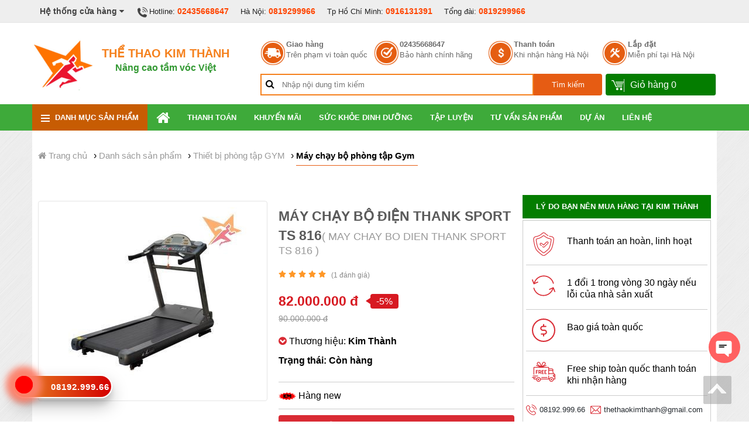

--- FILE ---
content_type: text/html; charset=utf-8
request_url: https://thethaokimthanh.vn/may-chay-bo-phong-tap-gym/may-chay-bo-dien-thank-sport-ts-816-d1039.htm
body_size: 20319
content:
<!DOCTYPE html><html><head><meta charset="utf-8" /><title>MÁY CHẠY BỘ ĐIỆN THANK SPORT TS 816 | Siêu Thị Thể Thao Kim Thành</title><link rel="dns-prefetch" href="https://www.facebook.com"><link rel="dns-prefetch" href="https://cdnjs.cloudflare.com"><link rel="dns-prefetch" href="https://s7.addthis.com"><meta name="viewport" content="width=device-width, initial-scale=1.0, maximum-scale=2.0, user-scalable=yes" /><meta http-equiv="X-UA-Compatible" content="IE=edge" /><meta http-equiv="Content-Type" content="text/html; charset=utf-8" /><meta http-equiv="REFRESH" content="1800" /><link rel="shortcut icon" href="/favicon.png" type="image/x-icon" /><meta content="1 days" name="revisit-after" /><meta http-equiv="content-language" content="vi,en" /><meta name="generator" content="1.0.0.0"><meta name="author" content="https://www.facebook.com/thethaokimthanh.vn" /><meta property="twitter:account_id" content="423480718" /><meta property="fb:admins" content="100003610950490" /> <meta name="keywords" content="M&#193;Y CHẠY BỘ ĐIỆN THANK SPORT TS 816" /> <meta name="description" content="M&#193;Y CHẠY BỘ ĐIỆN THANK SPORT TS 816 - h&#224;ng mới về, gi&#225; cạnh tranh, chất lương cao, bảo h&#224;nh 12 th&#225;ng tại Si&#234;u thị Kim Th&#224;nh 
" /> <link rel="alternate" type="application/rss+xml" title="The Thao Kim Thanh &raquo; Feed" href="/rss" /> <meta itemprop="name" content="M&#193;Y CHẠY BỘ ĐIỆN THANK SPORT TS 816 | Si&#234;u Thị Thể Thao Kim Th&#224;nh" /><meta itemprop="description" content="M&#193;Y CHẠY BỘ ĐIỆN THANK SPORT TS 816 - h&#224;ng mới về, gi&#225; cạnh tranh, chất lương cao, bảo h&#224;nh 12 th&#225;ng tại Si&#234;u thị Kim Th&#224;nh 
" /><meta itemprop="image" content="https://thethaokimthanh.vn/thumbs.jpg"/> <meta name="twitter:card" content="Summary"/><meta name="twitter:site" content="121324242424" /><meta name="twitter:title" content="M&#193;Y CHẠY BỘ ĐIỆN THANK SPORT TS 816 | Si&#234;u Thị Thể Thao Kim Th&#224;nh"/><meta name="twitter:description" content="M&#193;Y CHẠY BỘ ĐIỆN THANK SPORT TS 816 - h&#224;ng mới về, gi&#225; cạnh tranh, chất lương cao, bảo h&#224;nh 12 th&#225;ng tại Si&#234;u thị Kim Th&#224;nh 
"/><meta name="twitter:creator"/><meta name="twitter:image" content="https://thethaokimthanh.vn/thumbs.jpg"/> <meta property="og:title" content="M&#193;Y CHẠY BỘ ĐIỆN THANK SPORT TS 816 | Si&#234;u Thị Thể Thao Kim Th&#224;nh" /><meta property="og:type" content="article" /><meta property="og:url" content="https://thethaokimthanh.vn/may-chay-bo-phong-tap-gym/may-chay-bo-dien-thank-sport-ts-816-d1039.htm" /><meta property="og:image" content="https://thethaokimthanh.vn/thumbs.jpg" /><meta property="og:description" content="M&#193;Y CHẠY BỘ ĐIỆN THANK SPORT TS 816 - h&#224;ng mới về, gi&#225; cạnh tranh, chất lương cao, bảo h&#224;nh 12 th&#225;ng tại Si&#234;u thị Kim Th&#224;nh 
" /><meta property="og:site_name" content="Thể Thao Kim Th&#224;nh"/><meta name="article:author" content="https://www.facebook.com/thethaokimthanhcom"/><meta property="article:author" content="https://www.facebook.com/thethaokimthanh.vn" /><link rel="canonical" href="https://thethaokimthanh.vn/may-chay-bo-phong-tap-gym/may-chay-bo-dien-thank-sport-ts-816-d1039.htm"/> <link href="/content/css?v=6VwGx1OEdfiui1Kb5z0baN_cAfW2D0T3Cx5YzSrqTKk1" rel="stylesheet"/>
<script src="/bundles/modernizr?v=qVODBytEBVVePTNtSFXgRX0NCEjh9U_Oj8ePaSiRcGg1"></script>
<script src="/bundles/js?v=DhBOKfJ8zbnXbptrLw8um0KlxNmq0OdFd_WOkOXGYrs1"></script>
</head><body><div class="backdrop"></div><header id="header"><div class="top-header"><div class="body-wrap"><div class="hotline-wrap"><ul class="page-contact-container"><li class="contact-store-control"> <a>Hệ thống cửa hàng <i class="fa fa-caret-down"></i></a><div class="page-contact-address"> <h4>1. H&agrave; Nội - Điện thoại: 0819299966</h4>

<p><strong>Địa chỉ:</strong> Số 408 Khương Đ&igrave;nh, Hạ Đ&igrave;nh, Quận Thanh Xu&acirc;n, H&agrave; Nội.</p>

<h4>2. TP Hồ Ch&iacute; Minh - Điện thoại: <span style="font-size:14px">0916131391</span></h4>

<p><strong>Địa chỉ:</strong>&nbsp;Số 25, DC 9 Sơn Kỳ, T&acirc;n Ph&uacute;<span style="font-size:14px"><span style="color:#222222">, TP Hồ Ch&iacute; Minh</span>.</span></p>

<p>------------------------------------------------</p>

<h4><span style="color:#ff0000"><strong>Mr Đo&agrave;n&nbsp;- 08.1929.9966</strong></span></h4>
</div></li><li><img src="/Content/images/top-phone.png" alt="hotline dung cu the thao" />Hotline: <a class="text" href="tel:02435668647">02435668647</a></li><li>Hà Nội: <a class="text" href="tel:0819299966">0819299966</a></li><li>Tp Hồ Chí Minh: <a class="text" href="tel:0916131391">0916131391</a></li><li>Tổng đài: <a class="text" href="tel:0819299966">0819299966</a></li><li class="pull-right"> <a href="/sitemap.xml"><i class="fa fa-sitemap"></i>&nbsp;Sitemap</a> &nbsp; <a href="/rss"><i class="fa fa-rss"></i>&nbsp;RSS</a> &nbsp; <a href="/lien-he"><i class="fa fa-envelope-o"></i>&nbsp;Liên hệ</a></li></ul></div><div class="clear"></div></div></div><div class="middle-header"><div class="body-wrap nopadding"><div class="col3"> <a href="/"> <img src="/images/logo-kim-thanh.jpg" alt="Thể thao Kim Thành" style="width: 28%; float: left" /></a><div class="header-logotext"><h2 class="brandname">Thể Thao Kim Thành</h2><h2 class="slogan">Nâng cao tầm vóc Việt</h2></div></div><div class="col9"><div class="header-giaohang"><div class="giaohang-item"> <a href="#" class="giaohang-gh">&nbsp;</a><div class="gh-textcontainer"> <a href="#">Giao hàng</a> <span>Trên phạm vi toàn quốc</span></div></div><div class="giaohang-item"> <a href="#" class="giaohang-phone">&nbsp;</a><div class="gh-textcontainer"> <a href="#">02435668647</a> <span>Bảo hành chính hãng</span></div></div><div class="giaohang-item"> <a href="#" class="giaohang-tt">&nbsp;</a><div class="gh-textcontainer"> <a href="#">Thanh toán</a> <span>Khi nhận hàng Hà Nội</span></div></div><div class="giaohang-item"> <a href="#" class="giaohang-ld">&nbsp;</a><div class="gh-textcontainer"> <a href="#">Lắp đặt</a> <span>Miễn phí tại Hà Nội</span></div></div></div><div class="header-search"><form method="get" id="product-search"><div class="wrap-textsearch">  <i class="fa fa-search"></i> <input type="text" class="input-large" placeholder="Nhập nội dung tìm kiếm" /></div><button type="submit">Tìm kiếm</button></form><div class="menu-cart"><div class="cart-in"> <a href="/gio-hang" rel="nofollow"> <span class="shopping-cart-icon"></span> <span>Giỏ hàng <span id="cartCounter"></span></span> </a></div></div></div></div></div></div></header><nav id="menu-nav"><div class="body-wrap"><ul class="pc"><li class="menu-category"> <span><i></i>Danh mục sản phẩm</span><ul><li><a href="/may-chay-bo-dien/">M&#225;y chạy bộ điện</a> </li><li><a href="/may-chay-bo-co/">M&#225;y chạy bộ cơ</a> </li><li><a href="/xe-dap-tap-the-duc/">Xe đạp tập thể dục</a> </li><li><a href="/dung-cu-bong-ban/">Dụng cụ b&#243;ng b&#224;n &nbsp;<i class="fa fa-angle-right"></i></a> <ul><li><a href="/ban-bong-ban/">B&#224;n b&#243;ng b&#224;n</a></li><li><a href="/vot-bong-ban/">Vợt b&#243;ng b&#224;n</a></li><li><a href="/may-ban-bong-ban/">M&#225;y bắn b&#243;ng b&#224;n</a></li><li><a href="/qua-bong-ban-va-coc-luoi/">Quả b&#243;ng b&#224;n v&#224; cọc lưới</a></li><li><a href="/ban-bong-ban-mini-tre-em/">B&#224;n B&#243;ng B&#224;n Mini Trẻ Em</a></li></ul></li><li><a href="/dung-cu-the-hinh/">Dụng cụ thể h&#236;nh &nbsp;<i class="fa fa-angle-right"></i></a> <ul><li><a href="/gian-tap-ta/">Gi&#224;n tập tạ</a></li><li><a href="/ghe-cong-tap-bung/">Ghế cong tập bụng</a></li><li><a href="/xa-don-xa-kep/">X&#224; đơn x&#224; k&#233;p</a></li><li><a href="/may-tap-co-bung/">M&#225;y tập cơ bụng</a></li><li><a href="/ta-tay/">Tạ tay</a></li><li><a href="/phu-kien-tap-gym/">Phụ kiện tập Gym</a></li><li><a href="/thiet-bi-tap-gym-tre-em/">Thiết bị tập Gym trẻ em</a></li></ul></li><li><a href="/dung-cu-vo-thuat-the-luc/">Dụng cụ v&#245; thuật thể lực &nbsp;<i class="fa fa-angle-right"></i></a> <ul><li><a href="/bao-cat-dam-boc/">Bao c&#225;t đấm bốc</a></li><li><a href="/gang-tay-dich-da/">Găng tay đ&#237;ch đ&#225;</a></li><li><a href="/dung-cu-tap-the-luc/">Dụng cụ tập thể lực</a></li><li><a href="/gia-treo-bao-dam/">Gi&#225; treo bao đấm</a></li><li><a href="/hinh-nom-moc-nhan/">H&#236;nh nộm  Mộc nh&#226;n</a></li><li><a href="/phu-kien-vo-thuat/">Phụ kiện v&#245; thuật</a></li></ul></li><li><a href="/thiet-bi-phong-tap-gym/">Thiết bị ph&#242;ng tập GYM &nbsp;<i class="fa fa-angle-right"></i></a> <ul><li><a href="/xe-dap-phong-tap-gym/">Xe đạp ph&#242;ng tập Gym</a></li><li><a href="/may-chay-bo-phong-tap-gym/">M&#225;y chạy bộ ph&#242;ng tập Gym</a></li><li><a href="/gian-tap-phong-gym/">Gi&#224;n tập ph&#242;ng Gym</a></li><li><a href="/thiet-bi-phong-gym-khac/">Thiết bị ph&#242;ng Gym kh&#225;c</a></li><li><a href="/thiet-bi-phong-tap-viet-nam/">Thiết bị ph&#242;ng tập Việt Nam</a></li><li><a href="/thiet-bi-phong-tap-impluse-fitness/">Thiết bị ph&#242;ng tập IMPLUSE FITNESS</a></li></ul></li><li><a href="/dung-cu-tap-yoga/">Dụng cụ tập Yoga &nbsp;<i class="fa fa-angle-right"></i></a> <ul><li><a href="/tham-tap-yoga/">Thảm tập Yoga</a></li><li><a href="/bong-tap-yoga/">B&#243;ng tập Yoga</a></li><li><a href="/dung-cu-tap-aerobic/">Dụng cụ tập Aerobic</a></li></ul></li><li><a href="/dung-cu-boi-loi/">Dụng cụ bơi lội &nbsp;<i class="fa fa-angle-right"></i></a> <ul><li><a href="/kinh-boi-mu-boi/">K&#237;nh bơi mũ bơi</a></li><li><a href="/mu-boi/">Mũ bơi</a></li><li><a href="/phu-kien-boi-loi/">Phụ kiện bơi lội</a></li></ul></li><li><a href="/qua-tang-luu-niem/">Qu&#224; tặng lưu niệm &nbsp;<i class="fa fa-angle-right"></i></a> <ul><li><a href="/cup-luu-niem/">C&#250;p lưu niệm</a></li><li><a href="/co-luu-niem/">Cờ lưu niệm</a></li><li><a href="/ky-niem-chuong/">Kỷ niệm chương</a></li></ul></li><li><a href="/dung-cu-may-massage/">Dụng cụ &amp; M&#225;y Massage &nbsp;<i class="fa fa-angle-right"></i></a> <ul><li><a href="/may-massage-tham-my/">M&#225;y massage &amp; thẩm mỹ</a></li><li><a href="/ghe-massage/">Ghế massage</a></li></ul></li><li><a href="/thiet-bi-the-thao-ngoai-troi/">Thiết bị thể thao ngo&#224;i trời</a> </li><li><a href="/thiet-bi-truong-hoc/">Thiết bị trường học</a> </li><li><a href="/dung-cu-mon-cau-long/">Dụng cụ m&#244;n cầu l&#244;ng &nbsp;<i class="fa fa-angle-right"></i></a> <ul><li><a href="/vot-cau-long-yonex/">Vợt cầu l&#244;ng Yonex</a></li><li><a href="/vot-cau-long-fleet/">Vợt cầu l&#244;ng Fleet</a></li><li><a href="/vot-cau-long-proace/">Vợt cầu l&#244;ng Proace</a></li><li><a href="/qua-cau-long/">Quả cầu l&#244;ng</a></li><li><a href="/tru-luoi-cau-long/">Trụ lưới cầu l&#244;ng</a></li><li><a href="/tham-san-cau-long-may-cang-vot/">Thảm s&#226;n cầu l&#244;ng &amp; M&#225;y căng vợt</a></li></ul></li><li><a href="/dung-cu-bong-da/">Dụng cụ b&#243;ng đ&#225; &nbsp;<i class="fa fa-angle-right"></i></a> <ul><li><a href="/qua-bong-da/">Quả b&#243;ng đ&#225;</a></li><li><a href="/khung-thanh-va-luoi-bong-da/">Khung th&#224;nh v&#224; lưới b&#243;ng đ&#225;</a></li><li><a href="/quan-ao-bong-da-cau-lac-bo/">Quần &#225;o b&#243;ng đ&#225; c&#226;u lạc bộ</a></li><li><a href="/giay-bong-da-phu-kien/">Giầy b&#243;ng đ&#225; &amp; Phụ kiện</a></li><li><a href="/ao-bong-da-cac-doi-tuyen-quoc-gia/">&#193;o b&#243;ng đ&#225; c&#225;c đội tuyển Quốc gia</a></li><li><a href="/ao-bong-da-khong-logo/">&#193;o b&#243;ng đ&#225; kh&#244;ng logo</a></li></ul></li><li><a href="/dung-cu-bong-chuyen/">Dụng cụ b&#243;ng chuyền &nbsp;<i class="fa fa-angle-right"></i></a> <ul><li><a href="/qua-bong-chuyen/">Quả b&#243;ng chuyền</a></li><li><a href="/tru-va-luoi-bong-chuyen/">Trụ v&#224; lưới b&#243;ng chuyền</a></li></ul></li><li><a href="/dung-cu-bong-ro/">Dụng cụ b&#243;ng rổ &nbsp;<i class="fa fa-angle-right"></i></a> <ul><li><a href="/qua-bong-ro/">Quả b&#243;ng rổ</a></li><li><a href="/tru-va-luoi-bong-ro/">Trụ v&#224; lưới b&#243;ng rổ</a></li></ul></li><li><a href="/dong-ho-bam-giay/">Đồng hồ bấm gi&#226;y</a> </li><li><a href="/dung-cu-mon-tennis/">Dụng cụ m&#244;n Tennis</a> </li><li><a href="/dung-cu-bong-chay/">Dụng cụ b&#243;ng ch&#224;y</a> </li><li><a href="/do-tap-patin/">Đồ tập Patin &nbsp;<i class="fa fa-angle-right"></i></a> <ul><li><a href="/giay-truot-patin/">Gi&#224;y trượt Patin</a></li><li><a href="/van-truot-patin/">V&#225;n trượt Patin</a></li><li><a href="/xe-truot-dien-can-bang/">Xe trượt điện c&#226;n bằng</a></li></ul></li></ul></li><li><a href="/"><i class="fa fa-home"></i></a></li><li><a href="/thanh-toan/">Thanh To&#225;n</a></li><li><a href="/khuyen-mai/">Khuyến m&#227;i</a></li><li><a href="/suc-khoe-dinh-duong/">Sức khỏe dinh dưỡng</a></li><li><a href="/tap-luyen/">Tập Luyện</a></li><li><a href="/tu-van-san-pham/">Tư vấn Sản phẩm</a></li><li><a href="/du-an/">Dự &#225;n</a></li><li><a href="/lien-he/">Li&#234;n hệ</a></li></ul><nav class="mobile-nav"><div><a href="javascript:;" class="header-nav"> <img src="/content/images/nav.png" alt=""> </a><a href="javascript:;" class="header-nav-search "> <img src="/content/images/search_icon.png" alt=""> </a><a href="/gio-hang/" class="header-nav-cart"> <img src="/content/images/cart.png" alt=""> </a><div class="header-search"><div><form action="/search/" method="get"><div class="search-input"> <input type="text" name="q" value="" placeholder="Bạn muốn tìm gì hôm nay?"></div><input type="submit" name="" value="Search" class="search-btn"></form></div></div></div><div class="header-logo" id="top-logo"> <a href="/" class="logo"> <img src="/content/images/logo.png" alt=""> </a></div></nav></div></nav><div class="main-body"><div class="panel-left"><div class="nav-left-header"> <img src="/Content/images/nav-left-header.png" alt=""> <a><i class="fa fa-close"></i></a></div><div class="nav-left nav-left-menu"><ul><li class=" left"><a href="/"><i class="fa fa-home"></i> Trang chủ </a></li><li class="left dropdown"> <a> <i></i>Danh mục sản phẩm </a> <span class="expand"><i class="fa fa-plus"></i></span><ul><li class="dropdown"> <a href="/may-chay-bo-dien/">M&#225;y chạy bộ điện</a> </li><li class="dropdown"> <a href="/may-chay-bo-co/">M&#225;y chạy bộ cơ</a> </li><li class="dropdown"> <a href="/xe-dap-tap-the-duc/">Xe đạp tập thể dục</a> </li><li class="dropdown">  <a href="/dung-cu-bong-ban/">&gt; Dụng cụ b&#243;ng b&#224;n &nbsp;<i class="fa fa-angle-right"></i></a>  <span class="expand"><i class="fa fa-plus"></i></span> <ul><li><a href="/ban-bong-ban/">&gt;&gt; B&#224;n b&#243;ng b&#224;n</a></li><li><a href="/vot-bong-ban/">&gt;&gt; Vợt b&#243;ng b&#224;n</a></li><li><a href="/may-ban-bong-ban/">&gt;&gt; M&#225;y bắn b&#243;ng b&#224;n</a></li><li><a href="/qua-bong-ban-va-coc-luoi/">&gt;&gt; Quả b&#243;ng b&#224;n v&#224; cọc lưới</a></li><li><a href="/ban-bong-ban-mini-tre-em/">&gt;&gt; B&#224;n B&#243;ng B&#224;n Mini Trẻ Em</a></li></ul></li><li class="dropdown">  <a href="/dung-cu-the-hinh/">&gt; Dụng cụ thể h&#236;nh &nbsp;<i class="fa fa-angle-right"></i></a>  <span class="expand"><i class="fa fa-plus"></i></span> <ul><li><a href="/gian-tap-ta/">&gt;&gt; Gi&#224;n tập tạ</a></li><li><a href="/ghe-cong-tap-bung/">&gt;&gt; Ghế cong tập bụng</a></li><li><a href="/xa-don-xa-kep/">&gt;&gt; X&#224; đơn x&#224; k&#233;p</a></li><li><a href="/may-tap-co-bung/">&gt;&gt; M&#225;y tập cơ bụng</a></li><li><a href="/ta-tay/">&gt;&gt; Tạ tay</a></li><li><a href="/phu-kien-tap-gym/">&gt;&gt; Phụ kiện tập Gym</a></li><li><a href="/thiet-bi-tap-gym-tre-em/">&gt;&gt; Thiết bị tập Gym trẻ em</a></li></ul></li><li class="dropdown">  <a href="/dung-cu-vo-thuat-the-luc/">&gt; Dụng cụ v&#245; thuật thể lực &nbsp;<i class="fa fa-angle-right"></i></a>  <span class="expand"><i class="fa fa-plus"></i></span> <ul><li><a href="/bao-cat-dam-boc/">&gt;&gt; Bao c&#225;t đấm bốc</a></li><li><a href="/gang-tay-dich-da/">&gt;&gt; Găng tay đ&#237;ch đ&#225;</a></li><li><a href="/dung-cu-tap-the-luc/">&gt;&gt; Dụng cụ tập thể lực</a></li><li><a href="/gia-treo-bao-dam/">&gt;&gt; Gi&#225; treo bao đấm</a></li><li><a href="/hinh-nom-moc-nhan/">&gt;&gt; H&#236;nh nộm  Mộc nh&#226;n</a></li><li><a href="/phu-kien-vo-thuat/">&gt;&gt; Phụ kiện v&#245; thuật</a></li></ul></li><li class="dropdown">  <a href="/thiet-bi-phong-tap-gym/">&gt; Thiết bị ph&#242;ng tập GYM &nbsp;<i class="fa fa-angle-right"></i></a>  <span class="expand"><i class="fa fa-plus"></i></span> <ul><li><a href="/xe-dap-phong-tap-gym/">&gt;&gt; Xe đạp ph&#242;ng tập Gym</a></li><li><a href="/may-chay-bo-phong-tap-gym/">&gt;&gt; M&#225;y chạy bộ ph&#242;ng tập Gym</a></li><li><a href="/gian-tap-phong-gym/">&gt;&gt; Gi&#224;n tập ph&#242;ng Gym</a></li><li><a href="/thiet-bi-phong-gym-khac/">&gt;&gt; Thiết bị ph&#242;ng Gym kh&#225;c</a></li><li><a href="/thiet-bi-phong-tap-viet-nam/">&gt;&gt; Thiết bị ph&#242;ng tập Việt Nam</a></li><li><a href="/thiet-bi-phong-tap-impluse-fitness/">&gt;&gt; Thiết bị ph&#242;ng tập IMPLUSE FITNESS</a></li></ul></li><li class="dropdown">  <a href="/dung-cu-tap-yoga/">&gt; Dụng cụ tập Yoga &nbsp;<i class="fa fa-angle-right"></i></a>  <span class="expand"><i class="fa fa-plus"></i></span> <ul><li><a href="/tham-tap-yoga/">&gt;&gt; Thảm tập Yoga</a></li><li><a href="/bong-tap-yoga/">&gt;&gt; B&#243;ng tập Yoga</a></li><li><a href="/dung-cu-tap-aerobic/">&gt;&gt; Dụng cụ tập Aerobic</a></li></ul></li><li class="dropdown">  <a href="/dung-cu-boi-loi/">&gt; Dụng cụ bơi lội &nbsp;<i class="fa fa-angle-right"></i></a>  <span class="expand"><i class="fa fa-plus"></i></span> <ul><li><a href="/kinh-boi-mu-boi/">&gt;&gt; K&#237;nh bơi mũ bơi</a></li><li><a href="/mu-boi/">&gt;&gt; Mũ bơi</a></li><li><a href="/phu-kien-boi-loi/">&gt;&gt; Phụ kiện bơi lội</a></li></ul></li><li class="dropdown">  <a href="/qua-tang-luu-niem/">&gt; Qu&#224; tặng lưu niệm &nbsp;<i class="fa fa-angle-right"></i></a>  <span class="expand"><i class="fa fa-plus"></i></span> <ul><li><a href="/cup-luu-niem/">&gt;&gt; C&#250;p lưu niệm</a></li><li><a href="/co-luu-niem/">&gt;&gt; Cờ lưu niệm</a></li><li><a href="/ky-niem-chuong/">&gt;&gt; Kỷ niệm chương</a></li></ul></li><li class="dropdown">  <a href="/dung-cu-may-massage/">&gt; Dụng cụ &amp; M&#225;y Massage &nbsp;<i class="fa fa-angle-right"></i></a>  <span class="expand"><i class="fa fa-plus"></i></span> <ul><li><a href="/may-massage-tham-my/">&gt;&gt; M&#225;y massage &amp; thẩm mỹ</a></li><li><a href="/ghe-massage/">&gt;&gt; Ghế massage</a></li></ul></li><li class="dropdown"> <a href="/thiet-bi-the-thao-ngoai-troi/">Thiết bị thể thao ngo&#224;i trời</a> </li><li class="dropdown"> <a href="/thiet-bi-truong-hoc/">Thiết bị trường học</a> </li><li class="dropdown">  <a href="/dung-cu-mon-cau-long/">&gt; Dụng cụ m&#244;n cầu l&#244;ng &nbsp;<i class="fa fa-angle-right"></i></a>  <span class="expand"><i class="fa fa-plus"></i></span> <ul><li><a href="/vot-cau-long-yonex/">&gt;&gt; Vợt cầu l&#244;ng Yonex</a></li><li><a href="/vot-cau-long-fleet/">&gt;&gt; Vợt cầu l&#244;ng Fleet</a></li><li><a href="/vot-cau-long-proace/">&gt;&gt; Vợt cầu l&#244;ng Proace</a></li><li><a href="/qua-cau-long/">&gt;&gt; Quả cầu l&#244;ng</a></li><li><a href="/tru-luoi-cau-long/">&gt;&gt; Trụ lưới cầu l&#244;ng</a></li><li><a href="/tham-san-cau-long-may-cang-vot/">&gt;&gt; Thảm s&#226;n cầu l&#244;ng &amp; M&#225;y căng vợt</a></li></ul></li><li class="dropdown">  <a href="/dung-cu-bong-da/">&gt; Dụng cụ b&#243;ng đ&#225; &nbsp;<i class="fa fa-angle-right"></i></a>  <span class="expand"><i class="fa fa-plus"></i></span> <ul><li><a href="/qua-bong-da/">&gt;&gt; Quả b&#243;ng đ&#225;</a></li><li><a href="/khung-thanh-va-luoi-bong-da/">&gt;&gt; Khung th&#224;nh v&#224; lưới b&#243;ng đ&#225;</a></li><li><a href="/quan-ao-bong-da-cau-lac-bo/">&gt;&gt; Quần &#225;o b&#243;ng đ&#225; c&#226;u lạc bộ</a></li><li><a href="/giay-bong-da-phu-kien/">&gt;&gt; Giầy b&#243;ng đ&#225; &amp; Phụ kiện</a></li><li><a href="/ao-bong-da-cac-doi-tuyen-quoc-gia/">&gt;&gt; &#193;o b&#243;ng đ&#225; c&#225;c đội tuyển Quốc gia</a></li><li><a href="/ao-bong-da-khong-logo/">&gt;&gt; &#193;o b&#243;ng đ&#225; kh&#244;ng logo</a></li></ul></li><li class="dropdown">  <a href="/dung-cu-bong-chuyen/">&gt; Dụng cụ b&#243;ng chuyền &nbsp;<i class="fa fa-angle-right"></i></a>  <span class="expand"><i class="fa fa-plus"></i></span> <ul><li><a href="/qua-bong-chuyen/">&gt;&gt; Quả b&#243;ng chuyền</a></li><li><a href="/tru-va-luoi-bong-chuyen/">&gt;&gt; Trụ v&#224; lưới b&#243;ng chuyền</a></li></ul></li><li class="dropdown">  <a href="/dung-cu-bong-ro/">&gt; Dụng cụ b&#243;ng rổ &nbsp;<i class="fa fa-angle-right"></i></a>  <span class="expand"><i class="fa fa-plus"></i></span> <ul><li><a href="/qua-bong-ro/">&gt;&gt; Quả b&#243;ng rổ</a></li><li><a href="/tru-va-luoi-bong-ro/">&gt;&gt; Trụ v&#224; lưới b&#243;ng rổ</a></li></ul></li><li class="dropdown"> <a href="/dong-ho-bam-giay/">Đồng hồ bấm gi&#226;y</a> </li><li class="dropdown"> <a href="/dung-cu-mon-tennis/">Dụng cụ m&#244;n Tennis</a> </li><li class="dropdown"> <a href="/dung-cu-bong-chay/">Dụng cụ b&#243;ng ch&#224;y</a> </li><li class="dropdown">  <a href="/do-tap-patin/">&gt; Đồ tập Patin &nbsp;<i class="fa fa-angle-right"></i></a>  <span class="expand"><i class="fa fa-plus"></i></span> <ul><li><a href="/giay-truot-patin/">&gt;&gt; Gi&#224;y trượt Patin</a></li><li><a href="/van-truot-patin/">&gt;&gt; V&#225;n trượt Patin</a></li><li><a href="/xe-truot-dien-can-bang/">&gt;&gt; Xe trượt điện c&#226;n bằng</a></li></ul></li></ul></li><li><a href="/thanh-toan/">Thanh To&#225;n</a></li><li><a href="/khuyen-mai/">Khuyến m&#227;i</a></li><li><a href="/suc-khoe-dinh-duong/">Sức khỏe dinh dưỡng</a></li><li><a href="/tap-luyen/">Tập Luyện</a></li><li><a href="/tu-van-san-pham/">Tư vấn Sản phẩm</a></li><li><a href="/du-an/">Dự &#225;n</a></li><li><a href="/lien-he/">Li&#234;n hệ</a></li></ul></div><div class="clr"></div><div class="clraaaa" style="margin-left: 0px;"></div></div><div class="full-width white"><div class="body-wrap clearfix inpage"><div class="padding"> <nav class="breadcrumbs" itemscope itemtype="http://schema.org/BreadcrumbList"><span itemprop="itemListElement" itemscope itemtype="http://schema.org/ListItem"><a href="/" itemprop="item"><i class="fa fa-home"></i><span itemprop="name">&nbsp;Trang chủ</span></a><meta itemprop="position" content="1"> </span> <span itemprop="itemListElement" itemscope itemtype="http://schema.org/ListItem"> › <a href="/danh-sach-san-pham/" itemprop="item" title="Danh sách sản phẩm"><span itemprop="name">Danh sách sản phẩm</span></a><meta itemprop="position" content="2"></span><span itemprop="itemListElement" itemscope itemtype="http://schema.org/ListItem"> › <a href="/thiet-bi-phong-tap-gym/" itemprop="item" title="Thiết bị phòng tập GYM"><span itemprop="name">Thiết bị phòng tập GYM</span></a><meta itemprop="position" content="3"></span><span itemprop="itemListElement" itemscope itemtype="http://schema.org/ListItem"> › <a href="/may-chay-bo-phong-tap-gym/" itemprop="item" title="Máy chạy bộ phòng tập Gym"><span itemprop="name">Máy chạy bộ phòng tập Gym</span></a><meta itemprop="position" content="4"></span></nav><div class="product-detail"><section class="productdetail"><div class="main-left"><div class="product-info"><div class="pimages-wrap"><div class="img-border"> <a class="img-wrap fancybox" href="/images/products/1039/7.jpg"> <img src="/images/products/1039/7.jpg?w=400" alt="M&#193;Y CHẠY BỘ ĐIỆN THANK SPORT TS 816" class="bk-product-image"/> </a> </div><script>
var owl = $("#owl-images-relates");
owl.owlCarousel({
autoPlay: 40000,
items: 4,
itemsDesktop: [1199, 4],
itemsTablet: [600, 4], //2 items between 600 and 0
itemsDesktopSmall: [900, 4], // betweem 900px and 601px
itemsMobile: [479, 4],
pagination: false
});
//     $(".owl-images-relates .next_slider_video").click(function () {
//         owl.trigger('owl.next');
//     });
//$(".owl-images-relates .prev_slider_video").click(function() {
//    owl.trigger('owl.prev');
//});
</script></div><div class="pinfo-wrap"><h1 itemprop="title" class="title bk-product-name">M&#193;Y CHẠY BỘ ĐIỆN THANK SPORT TS 816</h1><h2 class="productcode text-center">( MAY CHAY BO DIEN THANK SPORT TS 816 )</h2><div class="clearfix detail-price-container"> <div class="rating"> <span class="rate_head"> <span class="star-on star"> <svg aria-hidden="true" data-prefix="fas" data-icon="star" role="img" xmlns="http://www.w3.org/2000/svg" viewBox="0 0 576 512" class="svg-inline--fa fa-star fa-w-18"><path fill="currentColor" d="M259.3 17.8L194 150.2 47.9 171.5c-26.2 3.8-36.7 36.1-17.7 54.6l105.7 103-25 145.5c-4.5 26.3 23.2 46 46.4 33.7L288 439.6l130.7 68.7c23.2 12.2 50.9-7.4 46.4-33.7l-25-145.5 105.7-103c19-18.5 8.5-50.8-17.7-54.6L382 150.2 316.7 17.8c-11.7-23.6-45.6-23.9-57.4 0z" class=""></path></svg> </span> </span> <span class="rate_head"> <span class="star-on star"> <svg aria-hidden="true" data-prefix="fas" data-icon="star" role="img" xmlns="http://www.w3.org/2000/svg" viewBox="0 0 576 512" class="svg-inline--fa fa-star fa-w-18"><path fill="currentColor" d="M259.3 17.8L194 150.2 47.9 171.5c-26.2 3.8-36.7 36.1-17.7 54.6l105.7 103-25 145.5c-4.5 26.3 23.2 46 46.4 33.7L288 439.6l130.7 68.7c23.2 12.2 50.9-7.4 46.4-33.7l-25-145.5 105.7-103c19-18.5 8.5-50.8-17.7-54.6L382 150.2 316.7 17.8c-11.7-23.6-45.6-23.9-57.4 0z" class=""></path></svg> </span> </span> <span class="rate_head"> <span class="star-on star"> <svg aria-hidden="true" data-prefix="fas" data-icon="star" role="img" xmlns="http://www.w3.org/2000/svg" viewBox="0 0 576 512" class="svg-inline--fa fa-star fa-w-18"><path fill="currentColor" d="M259.3 17.8L194 150.2 47.9 171.5c-26.2 3.8-36.7 36.1-17.7 54.6l105.7 103-25 145.5c-4.5 26.3 23.2 46 46.4 33.7L288 439.6l130.7 68.7c23.2 12.2 50.9-7.4 46.4-33.7l-25-145.5 105.7-103c19-18.5 8.5-50.8-17.7-54.6L382 150.2 316.7 17.8c-11.7-23.6-45.6-23.9-57.4 0z" class=""></path></svg> </span> </span> <span class="rate_head"> <span class="star-on star"> <svg aria-hidden="true" data-prefix="fas" data-icon="star" role="img" xmlns="http://www.w3.org/2000/svg" viewBox="0 0 576 512" class="svg-inline--fa fa-star fa-w-18"><path fill="currentColor" d="M259.3 17.8L194 150.2 47.9 171.5c-26.2 3.8-36.7 36.1-17.7 54.6l105.7 103-25 145.5c-4.5 26.3 23.2 46 46.4 33.7L288 439.6l130.7 68.7c23.2 12.2 50.9-7.4 46.4-33.7l-25-145.5 105.7-103c19-18.5 8.5-50.8-17.7-54.6L382 150.2 316.7 17.8c-11.7-23.6-45.6-23.9-57.4 0z" class=""></path></svg> </span> </span> <span class="rate_head"> <span class="star-on star"> <svg aria-hidden="true" data-prefix="fas" data-icon="star" role="img" xmlns="http://www.w3.org/2000/svg" viewBox="0 0 576 512" class="svg-inline--fa fa-star fa-w-18"><path fill="currentColor" d="M259.3 17.8L194 150.2 47.9 171.5c-26.2 3.8-36.7 36.1-17.7 54.6l105.7 103-25 145.5c-4.5 26.3 23.2 46 46.4 33.7L288 439.6l130.7 68.7c23.2 12.2 50.9-7.4 46.4-33.7l-25-145.5 105.7-103c19-18.5 8.5-50.8-17.7-54.6L382 150.2 316.7 17.8c-11.7-23.6-45.6-23.9-57.4 0z" class=""></path></svg> </span> </span> <a class="rate_count">(<span itemprop="ratingCount">1</span> đánh giá)</a></div><div class="price"><div class="productprice"> <strong>82.000.000 đ</strong> <span>-5%</span></div><div class="productpricekm bk-product-price">90.000.000 đ</div></div><div class="brand"> <i class="fa fa-chevron-circle-down"></i>&nbsp;Thương hiệu: <strong>Kim Thành</strong></div><div class="productstatus"> Trạng thái: C&#242;n hàng</div></div><div style="height: 1px; border-bottom: solid 1px #CCC"></div><div id="detail-promotion"> <img src="/Content/images/km1.gif" alt="khuyến mại" width="30px" style="display: inline"> H&#224;ng new</div><div style="height: 1px; border-bottom: solid 1px #CCC"></div> <a class="btnorder" onclick="Cart.AddToCart(1039) " rel="nofollow"> <svg x="0px" y="0px" viewBox="0 0 19.25 19.25" style="enable-background: new 0 0 19.25 19.25;" xml:space="preserve"> <g> <g> <g><path d="M19.006,2.97c-0.191-0.219-0.466-0.345-0.756-0.345H4.431L4.236,1.461 C4.156,0.979,3.739,0.625,3.25,0.625H1c-0.553,0-1,0.447-1,1s0.447,1,1,1h1.403l1.86,11.164c0.008,0.045,0.031,0.082,0.045,0.124 c0.016,0.053,0.029,0.103,0.054,0.151c0.032,0.066,0.075,0.122,0.12,0.179c0.031,0.039,0.059,0.078,0.095,0.112 c0.058,0.054,0.125,0.092,0.193,0.13c0.038,0.021,0.071,0.049,0.112,0.065c0.116,0.047,0.238,0.075,0.367,0.075 c0.001,0,11.001,0,11.001,0c0.553,0,1-0.447,1-1s-0.447-1-1-1H6.097l-0.166-1H17.25c0.498,0,0.92-0.366,0.99-0.858l1-7 C19.281,3.479,19.195,3.188,19.006,2.97z M17.097,4.625l-0.285,2H13.25v-2H17.097z M12.25,4.625v2h-3v-2H12.25z M12.25,7.625v2 h-3v-2H12.25z M8.25,4.625v2h-3c-0.053,0-0.101,0.015-0.148,0.03l-0.338-2.03H8.25z M5.264,7.625H8.25v2H5.597L5.264,7.625z M13.25,9.625v-2h3.418l-0.285,2H13.25z"></path><circle cx="6.75" cy="17.125" r="1.5"></circle> <circle cx="15.75" cy="17.125" r="1.5"></circle> </g> </g> </g> </svg> Mua ngay </a> <div class="box-engage"> <i class="fa fa-rocket"></i><h4>Tư vấn miễn phí và quà tặng</h4><div class="form-panel"> <input type="text" placeholder="Để lại số điện thoại" id="txtCallMeBack" /> <a role="button" id="btnCallMeBack" data-id="1039">Gửi</a></div></div><div class="detail-social"><div class="social-likes"><div class="addthis_native_toolbox"></div></div></div></div><div class="clear"></div></div></div><div class="main-right"><div class="trust-panel"><h3>Lý do bạn nên mua hàng tại KIM THÀNH</h3><ul><li class="clearfix"> <svg viewBox="-28 1 511 511.999"><path d="m403.164062 85.199219c-15.847656-2.003907-31.335937-5.519531-46.027343-10.445313-3.929688-1.316406-8.179688.800782-9.496094 4.726563-1.316406 3.929687.800781 8.179687 4.726563 9.496093 15.628906 5.242188 32.085937 8.976563 48.917968 11.105469 25.242188 3.195313 43.257813 26.492188 40.15625 51.929688-4.066406 33.359375-11.511718 83.152343-23.886718 130.917969-13.480469 52.027343-29.300782 88.226562-47.023438 107.59375-36.394531 39.769531-82.023438 75.019531-113.890625 97.585937-16.746094 11.859375-39.246094 11.859375-55.988281 0-31.867188-22.566406-77.496094-57.816406-113.890625-97.585937-17.722657-19.367188-33.546875-55.566407-47.023438-107.59375-12.375-47.765626-19.820312-97.558594-23.890625-130.917969-3.097656-25.4375 14.914063-48.734375 40.160156-51.929688 72.769532-9.203125 121-45.765625 148.648438-74.816406 6.300781-6.617187 14.820312-10.265625 23.988281-10.265625s17.6875 3.648438 23.992188 10.265625c19.917969 20.929687 42.941406 37.996094 68.429687 50.726563 3.703125 1.851562 8.210938.347656 10.0625-3.359376 1.847656-3.707031.34375-8.210937-3.359375-10.058593-23.929687-11.953125-45.550781-27.984375-64.269531-47.648438-9.160156-9.625-21.539062-14.925781-34.855469-14.925781-13.316406 0-25.695312 5.300781-34.855469 14.925781-25.96875 27.285157-71.277343 61.625-139.664062 70.273438-33.414062 4.226562-57.265625 35.015625-53.167969 68.628906 6.984375 57.289063 28.25 196.023437 74.738281 246.824219 37.289063 40.746094 83.820313 76.707031 116.285157 99.699218 10.964843 7.765626 23.8125 11.648438 36.664062 11.648438 12.847657-.003906 25.699219-3.882812 36.664063-11.648438 32.464844-22.992187 78.996094-58.953124 116.285156-99.699218 46.492188-50.800782 67.753906-189.535156 74.738281-246.824219 4.097657-33.613281-19.753906-64.402344-53.167969-68.628906zm0 0"></path><path d="m211.722656 70.453125c-37.941406 32.832031-82.234375 54.320313-131.644531 63.867187-15.054687 2.910157-25.21875 17.144532-23.140625 32.410157 3.496094 25.667969 10.644531 73.671875 19.21875 106.765625 15.628906 60.335937 30.742188 83.308594 38.359375 91.628906 25.039063 27.359375 71.5 63.917969 96.964844 83.273438 5.054687 3.839843 11.109375 5.757812 17.164062 5.757812 6.054688 0 12.109375-1.917969 17.164063-5.757812 25.464844-19.355469 71.925781-55.914063 96.964844-83.273438 7.617187-8.320312 22.730468-31.292969 38.359374-91.628906 8.578126-33.101563 15.722657-81.101563 19.222657-106.765625 2.078125-15.265625-8.089844-29.5-23.144531-32.410157-49.410157-9.546874-93.703126-31.035156-131.644532-63.867187-9.648437-8.347656-24.195312-8.347656-33.84375 0zm173.769532 94.25c-3.453126 25.339844-10.496094 72.675781-18.878907 105.03125-15.800781 60.992187-30.710937 80.679687-34.902343 85.265625-25.152344 27.480469-74.800782 66.117188-94.980469 81.453125-4.761719 3.621094-11.410157 3.621094-16.171875 0-20.179688-15.335937-69.828125-53.976563-94.976563-81.453125-4.195312-4.585938-19.105469-24.273438-34.90625-85.265625-8.378906-32.347656-15.421875-79.6875-18.875-105.03125-1.007812-7.378906 3.878907-14.253906 11.121094-15.65625 52.027344-10.050781 98.664063-32.675781 138.617187-67.25 2.023438-1.753906 4.566407-2.632813 7.105469-2.632813 2.539063 0 5.082031.878907 7.105469 2.632813 39.953125 34.574219 86.589844 57.199219 138.617188 67.25 7.242187 1.402344 12.128906 8.277344 11.125 15.65625zm0 0"></path><path d="m187.050781 234.066406c-5.640625-4.59375-24.679687-14.078125-38.3125 3.933594-13.628906 18.007812-1.707031 33.71875 3.933594 38.3125l21.75 17.695312c3.210937 2.613282 7.9375 2.132813 10.550781-1.082031 2.613282-3.214843 2.128906-7.9375-1.082031-10.554687l-21.75-17.695313c-2.53125-2.0625-8.0625-8.777343-1.765625-17.210937 6.296875-8.429688 14.675781-3.828125 17.207031-1.765625l45.035157 36.644531c2.972656 2.417969 7.289062 2.207031 10.011718-.492188l65.902344-65.285156c4.792969-4.75 12.550781-4.710937 17.300781.082032 4.746094 4.789062 4.707031 12.550781-.082031 17.296874l-78.496094 77.765626c-6.214844 5.992187-13.058594 3.496093-16.328125.796874l-12.460937-10.136718c-3.214844-2.613282-7.9375-2.128906-10.554688 1.082031-2.613281 3.210937-2.128906 7.9375 1.085938 10.550781l12.460937 10.140625c4.839844 3.9375 10.941407 6.109375 17.183594 6.109375 7.230469 0 14.039063-2.800781 19.171875-7.886718l78.492188-77.761719c10.667968-10.570313 10.75-27.847657.179687-38.515625-10.566406-10.664063-27.84375-10.746094-38.511719-.179688l-61.117187 60.546875zm0 0"></path></svg> <span>Thanh toán an hoàn, linh hoạt</span></li><li class="clearfix"> <svg xmlns="http://www.w3.org/2000/svg" xmlns:xlink="http://www.w3.org/1999/xlink" version="1.1" x="0px" y="0px" viewBox="0 0 512.422 512.422" style="enable-background: new 0 0 512.422 512.422;" xml:space="preserve" width="37px" height="37px"> <g> <g> <g><path d="M41.053,223.464c2.667,1.067,5.76,1.067,8.427-0.213l83.307-37.867c5.333-2.56,7.573-8.96,5.013-14.293 c-2.453-5.12-8.533-7.467-13.76-5.12l-58.347,26.56c27.84-83.307,105.387-138.987,194.667-138.987 c93.547,0,175.36,62.507,198.933,152c1.493,5.653,7.36,9.067,13.013,7.573c5.653-1.493,9.067-7.36,7.573-13.013 c-26.027-98.773-116.267-167.893-219.52-167.893c-98.453,0-184.107,61.44-215.04,153.387l-24.533-61.333 c-1.813-5.547-7.893-8.64-13.44-6.827c-5.547,1.813-8.64,7.893-6.827,13.44c0.107,0.427,0.32,0.853,0.533,1.28l34.027,85.333 C36.146,220.158,38.279,222.398,41.053,223.464z"></path><path d="M511.773,380.904c-0.107-0.213-0.213-0.427-0.213-0.64l-34.027-85.333c-1.067-2.667-3.2-4.907-5.973-5.973 c-2.667-1.067-5.76-0.96-8.427,0.213l-83.307,37.867c-5.44,2.24-8,8.533-5.76,13.973c2.24,5.44,8.533,8,13.973,5.76 c0.213-0.107,0.427-0.213,0.64-0.32l58.347-26.56c-28.053,83.307-105.707,138.987-194.88,138.987 c-93.547,0-175.36-62.507-198.933-152c-1.493-5.653-7.36-9.067-13.013-7.573c-5.653,1.493-9.067,7.36-7.573,13.013 c25.92,98.88,116.267,167.893,219.52,167.893c98.453,0,184-61.44,215.04-153.387l24.533,61.333 c2.027,5.547,8.107,8.427,13.653,6.4C510.919,392.531,513.799,386.451,511.773,380.904z"></path></g> </g> </g></svg> <span>1 đổi 1 trong vòng 30 ngày nếu lỗi của nhà sản xuất</span></li><li class="clearfix"> <svg x="0px" y="0px" viewBox="0 0 470 470" style="enable-background: new 0 0 470 470;" xml:space="preserve"> <g> <g><path d="M252.5,223h-34.9c-14.5,0-26.3-11.8-26.3-26.3s11.8-26.3,26.3-26.3h61.6c6.6,0,12-5.4,12-12s-5.4-12-12-12h-32.1v-24.5 c0-6.6-5.4-12-12-12s-12,5.4-12,12v24.5h-5.5c-27.7,0-50.3,22.6-50.3,50.3s22.6,50.3,50.3,50.3h34.9c14.5,0,26.3,11.8,26.3,26.3 s-11.8,26.3-26.3,26.3h-62.7c-6.6,0-12,5.4-12,12s5.4,12,12,12H223v25c0,6.6,5.4,12,12,12s12-5.4,12-12v-25h5.8c0.1,0,0.2,0,0.3,0 c27.4-0.4,49.6-22.8,49.6-50.3C302.7,245.5,280.2,223,252.5,223z"></path><path d="M401.2,68.8C356.8,24.4,297.8,0,235,0S113.2,24.4,68.8,68.8S0,172.2,0,235s24.4,121.8,68.8,166.2S172.2,470,235,470 s121.8-24.4,166.2-68.8S470,297.8,470,235S445.6,113.2,401.2,68.8z M235,446c-116.3,0-211-94.7-211-211S118.7,24,235,24 s211,94.7,211,211S351.3,446,235,446z"></path></g> </g> </svg> <span>Bao giá toàn quốc</span></li><li class="clearfix"> <svg x="0px" y="0px" viewBox="0 0 512 512" style="enable-background: new 0 0 512 512;" xml:space="preserve"> <g> <g><path d="M476.158,286.938l-13.259-53.035c3.625-0.77,6.345-3.986,6.345-7.839v-8.551c0-18.566-15.105-33.67-33.67-33.67h-60.392 v-17.637c0-9.136-7.432-16.568-16.568-16.568H246.32l68.24-27.296c4.111-1.644,6.11-6.31,4.466-10.421 c-1.644-4.11-6.307-6.111-10.421-4.466l-55.874,22.349c17.026-10.924,33.871-22.947,40.284-31.355 c12.485-16.369,9.323-39.843-7.046-52.328c-16.369-12.486-39.843-9.323-52.328,7.046c-9.122,11.962-21.158,45.573-28.948,69.258 c-7.79-23.683-19.826-57.296-28.948-69.258c-12.484-16.369-35.959-19.53-52.328-7.046c-16.369,12.484-19.53,35.958-7.046,52.328 c6.413,8.409,23.257,20.431,40.284,31.355l-55.874-22.349c-4.113-1.647-8.777,0.355-10.421,4.466 c-1.645,4.111,0.355,8.777,4.466,10.421l68.24,27.296H50.772c-9.136,0-16.568,7.432-16.568,16.568v145.37 c0,4.427,3.589,8.017,8.017,8.017c4.427,0,8.017-3.589,8.017-8.017v-145.37c0-0.295,0.239-0.534,0.534-0.534h307.841 c0.295,0,0.534,0.239,0.534,0.534v145.372c0,4.427,3.589,8.017,8.017,8.017c4.427,0,8.017-3.589,8.017-8.017v-9.088h94.566 c0.009,0,0.016,0.002,0.025,0.002s0.017-0.001,0.026-0.001c11.636,0.009,21.516,7.647,24.908,18.171h-24.928 c-4.427,0-8.017,3.589-8.017,8.017v17.102c0,13.851,11.268,25.119,25.119,25.119h9.086v35.273h-20.962 c-6.886-19.882-25.787-34.205-47.982-34.205s-41.097,14.322-47.982,34.205h-3.86V345.78c0-4.427-3.589-8.017-8.017-8.017 c-4.427,0-8.017,3.589-8.017,8.017v60.392H192.817c-6.886-19.882-25.787-34.205-47.982-34.205s-41.097,14.322-47.982,34.205 H50.772c-0.295,0-0.534-0.239-0.534-0.534v-17.637h34.739c4.427,0,8.017-3.589,8.017-8.017s-3.589-8.017-8.017-8.017H8.017 c-4.427,0-8.017,3.589-8.017,8.017s3.589,8.017,8.017,8.017h26.188v17.637c0,9.136,7.432,16.568,16.568,16.568h43.304 c-0.002,0.178-0.014,0.355-0.014,0.534c0,27.995,22.777,50.772,50.772,50.772s50.772-22.777,50.772-50.772 c0-0.18-0.012-0.356-0.014-0.534h180.67c-0.002,0.178-0.014,0.355-0.014,0.534c0,27.995,22.777,50.772,50.772,50.772 c27.995,0,50.772-22.777,50.772-50.772c0-0.18-0.012-0.356-0.014-0.534h26.203c4.427,0,8.017-3.589,8.017-8.017v-85.511 C512,307.564,496.423,290.022,476.158,286.938z M172.9,121.059c-31.623-19.651-41.003-28.692-43.78-32.334 c-7.123-9.339-5.319-22.732,4.021-29.855c3.85-2.936,8.388-4.355,12.893-4.355c6.422,0,12.776,2.886,16.963,8.376 c7.755,10.168,19.9,44.391,27.918,69.052C185.504,128.757,179.284,125.028,172.9,121.059z M218.473,131.942 c8.018-24.66,20.163-58.882,27.917-69.052c7.123-9.339,20.516-11.142,29.855-4.02c9.34,7.123,11.143,20.516,4.021,29.855 c-2.777,3.641-12.157,12.683-43.778,32.333C230.105,125.026,223.885,128.756,218.473,131.942z M375.182,199.875h60.392 c9.725,0,17.637,7.912,17.637,17.637v0.534h-78.029V199.875z M375.182,286.456V234.08h71.235l13.094,52.376H375.182z M144.835,457.479c-19.155,0-34.739-15.584-34.739-34.739s15.584-34.739,34.739-34.739c19.155,0,34.739,15.584,34.739,34.739 S163.99,457.479,144.835,457.479z M427.023,457.479c-19.155,0-34.739-15.584-34.739-34.739s15.584-34.739,34.739-34.739 c19.155,0,34.739,15.584,34.739,34.739S446.178,457.479,427.023,457.479z M495.967,354.865h-9.086 c-5.01,0-9.086-4.076-9.086-9.086v-9.086h18.171V354.865z"></path></g> </g> <g> <g><path d="M144.835,406.172c-9.136,0-16.568,7.432-16.568,16.568s7.432,16.568,16.568,16.568c9.136,0,16.568-7.432,16.568-16.568 S153.971,406.172,144.835,406.172z"></path></g> </g> <g> <g><path d="M427.023,406.172c-9.136,0-16.568,7.432-16.568,16.568s7.432,16.568,16.568,16.568c9.136,0,16.568-7.432,16.568-16.568 S436.159,406.172,427.023,406.172z"></path></g> </g> <g> <g><path d="M332.96,371.967H213.244c-4.427,0-8.017,3.589-8.017,8.017s3.589,8.017,8.017,8.017H332.96 c4.427,0,8.017-3.589,8.017-8.017S337.388,371.967,332.96,371.967z"></path></g> </g> <g> <g><path d="M127.733,337.763H25.119c-4.427,0-8.017,3.589-8.017,8.017s3.589,8.017,8.017,8.017h102.614 c4.427,0,8.017-3.589,8.017-8.017S132.16,337.763,127.733,337.763z"></path></g> </g> <g> <g><path d="M127.733,218.046H93.528c-4.427,0-8.017,3.589-8.017,8.017v68.409c0,4.427,3.589,8.017,8.017,8.017 s8.017-3.589,8.017-8.017v-26.188h17.637c4.427,0,8.017-3.589,8.017-8.017s-3.589-8.017-8.017-8.017h-17.637V234.08h26.188 c4.427,0,8.017-3.589,8.017-8.017C135.749,221.636,132.16,218.046,127.733,218.046z"></path></g> </g> <g> <g><path d="M190.822,272.043c8.023-5.255,13.337-14.317,13.337-24.602c0-16.209-13.186-29.395-29.395-29.395h-21.378 c-4.427,0-8.017,3.589-8.017,8.017v68.409c0,4.427,3.589,8.017,8.017,8.017s8.017-3.589,8.017-8.017v-17.637h13.346l14.722,22.083 c1.545,2.317,4.086,3.571,6.677,3.571c1.529,0,3.073-0.436,4.439-1.348c3.685-2.455,4.68-7.433,2.223-11.116L190.822,272.043z M174.764,260.802h-13.361V234.08h13.361c7.368,0,13.361,5.993,13.361,13.361C188.125,254.809,182.132,260.802,174.764,260.802z"></path></g> </g> <g> <g><path d="M256,286.456h-26.188v-18.198c0.177,0.012,0.354,0.027,0.534,0.027h17.102c4.427,0,8.017-3.589,8.017-8.017 s-3.589-8.017-8.017-8.017h-17.102c-0.181,0-0.357,0.015-0.534,0.027V234.08H256c4.427,0,8.017-3.589,8.017-8.017 c0-4.427-3.589-8.017-8.017-8.017h-34.205c-4.427,0-8.017,3.589-8.017,8.017v68.409c0,4.427,3.589,8.017,8.017,8.017H256 c4.427,0,8.017-3.589,8.017-8.017S260.427,286.456,256,286.456z"></path></g> </g> <g> <g><path d="M315.858,286.456H289.67v-18.171h9.086c4.427,0,8.017-3.589,8.017-8.017s-3.589-8.017-8.017-8.017h-9.086V234.08h26.188 c4.427,0,8.017-3.589,8.017-8.017c0-4.427-3.589-8.017-8.017-8.017h-34.205c-4.427,0-8.017,3.589-8.017,8.017v68.409 c0,4.427,3.589,8.017,8.017,8.017h34.205c4.427,0,8.017-3.589,8.017-8.017S320.285,286.456,315.858,286.456z"></path></g> </g> </svg> <span>Free ship toàn quốc thanh toán khi nhận hàng</span></li><li class="endblock"> <a class="item" href="tel:0819299966"> <svg x="0px" y="0px" viewBox="0 0 473.806 473.806" style="enable-background: new 0 0 473.806 473.806;" xml:space="preserve"> <g> <g><path d="M374.456,293.506c-9.7-10.1-21.4-15.5-33.8-15.5c-12.3,0-24.1,5.3-34.2,15.4l-31.6,31.5c-2.6-1.4-5.2-2.7-7.7-4 c-3.6-1.8-7-3.5-9.9-5.3c-29.6-18.8-56.5-43.3-82.3-75c-12.5-15.8-20.9-29.1-27-42.6c8.2-7.5,15.8-15.3,23.2-22.8 c2.8-2.8,5.6-5.7,8.4-8.5c21-21,21-48.2,0-69.2l-27.3-27.3c-3.1-3.1-6.3-6.3-9.3-9.5c-6-6.2-12.3-12.6-18.8-18.6 c-9.7-9.6-21.3-14.7-33.5-14.7s-24,5.1-34,14.7c-0.1,0.1-0.1,0.1-0.2,0.2l-34,34.3c-12.8,12.8-20.1,28.4-21.7,46.5 c-2.4,29.2,6.2,56.4,12.8,74.2c16.2,43.7,40.4,84.2,76.5,127.6c43.8,52.3,96.5,93.6,156.7,122.7c23,10.9,53.7,23.8,88,26 c2.1,0.1,4.3,0.2,6.3,0.2c23.1,0,42.5-8.3,57.7-24.8c0.1-0.2,0.3-0.3,0.4-0.5c5.2-6.3,11.2-12,17.5-18.1c4.3-4.1,8.7-8.4,13-12.9 c9.9-10.3,15.1-22.3,15.1-34.6c0-12.4-5.3-24.3-15.4-34.3L374.456,293.506z M410.256,398.806 C410.156,398.806,410.156,398.906,410.256,398.806c-3.9,4.2-7.9,8-12.2,12.2c-6.5,6.2-13.1,12.7-19.3,20 c-10.1,10.8-22,15.9-37.6,15.9c-1.5,0-3.1,0-4.6-0.1c-29.7-1.9-57.3-13.5-78-23.4c-56.6-27.4-106.3-66.3-147.6-115.6 c-34.1-41.1-56.9-79.1-72-119.9c-9.3-24.9-12.7-44.3-11.2-62.6c1-11.7,5.5-21.4,13.8-29.7l34.1-34.1c4.9-4.6,10.1-7.1,15.2-7.1 c6.3,0,11.4,3.8,14.6,7c0.1,0.1,0.2,0.2,0.3,0.3c6.1,5.7,11.9,11.6,18,17.9c3.1,3.2,6.3,6.4,9.5,9.7l27.3,27.3 c10.6,10.6,10.6,20.4,0,31c-2.9,2.9-5.7,5.8-8.6,8.6c-8.4,8.6-16.4,16.6-25.1,24.4c-0.2,0.2-0.4,0.3-0.5,0.5 c-8.6,8.6-7,17-5.2,22.7c0.1,0.3,0.2,0.6,0.3,0.9c7.1,17.2,17.1,33.4,32.3,52.7l0.1,0.1c27.6,34,56.7,60.5,88.8,80.8 c4.1,2.6,8.3,4.7,12.3,6.7c3.6,1.8,7,3.5,9.9,5.3c0.4,0.2,0.8,0.5,1.2,0.7c3.4,1.7,6.6,2.5,9.9,2.5c8.3,0,13.5-5.2,15.2-6.9 l34.2-34.2c3.4-3.4,8.8-7.5,15.1-7.5c6.2,0,11.3,3.9,14.4,7.3c0.1,0.1,0.1,0.1,0.2,0.2l55.1,55.1 C420.456,377.706,420.456,388.206,410.256,398.806z"></path><path d="M256.056,112.706c26.2,4.4,50,16.8,69,35.8s31.3,42.8,35.8,69c1.1,6.6,6.8,11.2,13.3,11.2c0.8,0,1.5-0.1,2.3-0.2 c7.4-1.2,12.3-8.2,11.1-15.6c-5.4-31.7-20.4-60.6-43.3-83.5s-51.8-37.9-83.5-43.3c-7.4-1.2-14.3,3.7-15.6,11 S248.656,111.506,256.056,112.706z"></path><path d="M473.256,209.006c-8.9-52.2-33.5-99.7-71.3-137.5s-85.3-62.4-137.5-71.3c-7.3-1.3-14.2,3.7-15.5,11 c-1.2,7.4,3.7,14.3,11.1,15.6c46.6,7.9,89.1,30,122.9,63.7c33.8,33.8,55.8,76.3,63.7,122.9c1.1,6.6,6.8,11.2,13.3,11.2 c0.8,0,1.5-0.1,2.3-0.2C469.556,223.306,474.556,216.306,473.256,209.006z"></path></g> </g> </svg>08192.999.66</a> <a class="item" href="/cdn-cgi/l/email-protection#b8ccd0ddccd0d9d7d3d1d5ccd0d9d6d0f8dfd5d9d1d496dbd7d5"> <svg x="0px" y="0px" viewBox="0 0 512 512" style="enable-background: new 0 0 512 512;" xml:space="preserve"> <g> <g><path d="M467,61H45C20.218,61,0,81.196,0,106v300c0,24.72,20.128,45,45,45h422c24.72,0,45-20.128,45-45V106 C512,81.28,491.872,61,467,61z M460.786,91L256.954,294.833L51.359,91H460.786z M30,399.788V112.069l144.479,143.24L30,399.788z M51.213,421l144.57-144.57l50.657,50.222c5.864,5.814,15.327,5.795,21.167-0.046L317,277.213L460.787,421H51.213z M482,399.787 L338.213,256L482,112.212V399.787z"></path></g> </g> </svg><span class="__cf_email__" data-cfemail="017569647569606e6a686c7569606f6941666c60686d2f626e6c">[email&#160;protected]</span></a></li></ul></div><div class="detail-social"> <a class="social-button fb" href="https://www.facebook.com/sharer.php?u=https://thethaokimthanh.vn/may-chay-bo-phong-tap-gym/may-chay-bo-dien-thank-sport-ts-816-d1039.htm" onclick=" window.open(this.href, this.title, 'width=500,height=500,top=300px,left=300px'); return false; "> <i class="fa fa-facebook"></i> </a> <a class="social-button twitter" href="https://twitter.com/intent/tweet?url=https://thethaokimthanh.vn/may-chay-bo-phong-tap-gym/may-chay-bo-dien-thank-sport-ts-816-d1039.htm" onclick=" window.open(this.href, this.title, 'width=500,height=500,top=300px,left=300px'); return false; "> <i class="fa fa-twitter"></i> </a> <a class="social-button email" href="/cdn-cgi/l/email-protection#[base64]" onclick=" window.open(this.href, this.title, 'width=500,height=500,top=300px,left=300px'); return false; "> <i class="fa fa-envelope"></i> </a></div></div><div class="clear"></div><div class="show-address"><p class="title">Địa điểm mua hàng</p><div class="address"><div class="address-in"><div class="right"><p><span class="s-l">&nbsp;</span> Chi nhánh tại <b>Hà Nội</b></p><p class="add"> Số Số 408 Khương Đình, Hạ Đình, Quận Thanh Xuân, Hà Nội<a class="various fancybox fancybox.iframe" title="Số 408 Khương Đình, Hạ Đình, Quận Thanh Xuân, Hà Nội" href="https://www.google.com/maps/embed?pb=!1m18!1m12!1m3!1d5268.11673448136!2d105.81281709974382!3d20.98778356661679!2m3!1f0!2f0!3f0!3m2!1i1024!2i768!4f13.1!3m3!1m2!1s0x3135ad263608a18f%3A0x554cfd23a24bd950!2zVGjhu4MgVGhhbyBLaW0gVGjDoG5o!5e0!3m2!1svi!2s!4v1575564817884!5m2!1svi!2s"><i>&nbsp;(Xem bản đồ)</i></a></p></div></div></div><div class="address"><div class="address-in"><div class="right"><p><span class="s-l">&nbsp;</span> Chi nhánh tại <b>TP Hồ Chí Minh</b></p><p class="add"> Số 70/9/1 Nguyễn Sỹ Sách, Quận Tân Bình, TP Hồ Chí Minh. <a class="various fancybox fancybox.iframe" title="Số 70/9/1 Nguyễn Sỹ Sách, Quận Tân Bình, TP Hồ Chí Minh." href="https://www.google.com/maps/embed?pb=!1m18!1m12!1m3!1d3918.8821851228504!2d106.6342293142051!3d10.820327192291723!2m3!1f0!2f0!3f0!3m2!1i1024!2i768!4f13.1!3m3!1m2!1s0x31752964228afa91%3A0xad21696da77fe72b!2zNzAgTmd1eWVuIFN5IFNhY2gsIFBoxrDhu51uZyAxNSwgVMOibiBCw6xuaCwgSOG7kyBDaMOtIE1pbmgsIFZp4buHdCBOYW0!5e0!3m2!1svi!2s!4v1489820157816"><i>(Xem bản đồ)</i></a></p></div></div></div></div><div class="main-left"><nav class="productnav"><ul><li class="active"><a>Chi tiết sản phẩm</a></li></ul></nav><div class="productcontent-tabs"><div id="content-tab"><div class="tabContent_cate2 proDetailContent" id="tab_cate21" style="display: block;"> <div id="toc"  data-text-show='Ẩn' data-text-hide='Hiện'><p id="toc-header">Mục lục bài viết</p><ul><li><a href="#1-thong-tin-chi-tiet-may-chay-bo-thank-sport-ts816">1. Thông tin chi tiết Máy chạy bộ Thank Sport TS816</a></li></ul></div><h2 id='1-thong-tin-chi-tiet-may-chay-bo-thank-sport-ts816'><strong><span style="font-size:14px">1. Th&ocirc;ng tin chi tiết M&aacute;y chạy bộ Thank Sport TS816</span></strong></h2>

<p>T&ecirc;n sản phẩm:&nbsp;<a href="/may-chay-bo-phong-tap-gym/">m&aacute;y chạy bộ Thank Sport TS816</a></p>

<p>H&atilde;ng sản xuất: Thank Sport</p>

<p>Motor: AC tần số chuyển đổi 5.0HP</p>

<p>Motor biến tần underthe vector kiểm so&aacute;t</p>

<p>Tốc độ​​: 1.0-20 km / h</p>

<p>Chức năng n&acirc;ng độ dốc: từ 1 ~ 24%</p>

<p>Quick n&uacute;t t&ocirc;c độ nghi&ecirc;ng n&uacute;t nhanh ch&oacute;ng, 7 cấp</p>

<p>C&oacute; Input &amp; chức năng đầu ra cho đĩa CD v&agrave; MP3, hệ thống loa Hi-Fi</p>

<p>M&agrave;n h&igrave;nh LED hiển thị cửa sổ để hiển thị phức tạp / ri&ecirc;ng biệt cho mỗi chức năng readout, m&agrave;n h&igrave;nh lớn với mạng hiển thị v&agrave; di chuyển ch&uacute; th&iacute;ch</p>

<p>Gồm 10 mưa chương tr&igrave;nh bao gồm cả leo n&uacute;i, cross-ry số cuộc đua, cạnh tranh, khoảng thời gian giảm c&acirc;n, v&agrave; 2 chương tr&igrave;nh thiết lập</p>

<p><img alt="" src="/Uploads/images/7(7).jpg" style="float:left; height:420px; width:420px" /></p>

<p>&nbsp;</p>

<p>&nbsp;</p>

<p>&nbsp;</p>

<p>&nbsp;</p>

<p>&nbsp;</p>

<p>&nbsp;</p>

<p>&nbsp;</p>

<p>&nbsp;</p>

<p>&nbsp;</p>

<p>&nbsp;</p>

<p>&nbsp;</p>

<p>&nbsp;</p>

<p>Tự động b&ocirc;i trơn, hệ thống tự động canh chỉnh b&agrave;n chạy</p>

<p>mặc chạy ban &amp; hợp kim nh&ocirc;m chống trượt ph&iacute;a đường sắt.</p>

<p>d&agrave;i hơn v&agrave; mặt đất gần boong chống mặc v&agrave; chức năng hấp thụ sốc</p>

<p>Hệ thống giảm sốc</p>

<p>K&iacute;ch thước b&agrave;n chạy: 180 x 65cm</p>

<p>Trọng lượng tối đa người tập: 180 Kg</p>

<p>K&iacute;ch thước m&aacute;y: 250 x 105 x 170 cm</p>

<p>Đ&oacute;ng g&oacute;i: 289 x 111 x 58 cm</p>

<p>Trọng lượng N.W: 222Kg G.W: 330Kg</p>

<p><strong>2. L&yacute; do bạn n&ecirc;n mua sản phẩm tại <a href="https://thethaokimthanh.vn">Si&ecirc;u Thị Thể Thao Kim Th&agrave;nh</a></strong></p>

<p>- &nbsp;B&aacute;n đ&uacute;ng gi&aacute;,nhiều chương tr&igrave;nh khuyến m&atilde;i.</p>

<p>- &nbsp;Đảm bảo , uy t&iacute;n sản phẩm</p>

<p>- Giao h&agrave;ng lắp đặt miễn ph&iacute; đơn h&agrave;ng &gt; 200.000 VND tại nội th&agrave;nh H&agrave; Nội.</p>

<p>- Phục vụ tận t&igrave;nh , nhiệt t&igrave;nh.</p>

<p>- Bảo h&agrave;nh 12 th&aacute;ng tại nh&agrave;.</p>

<p>- Ho&agrave;n trả hoặc đổi sản phẩm nếu kh&ocirc;ng ưng &yacute;</p>

<p><span style="color:#ff0000"><strong><span style="font-size:14px"><em><span style="background-color:#ffff00">C&Ocirc;NG TY CỔ PHẦN THIẾT BỊ GI&Aacute;O DỤC V&Agrave; THỂ THAO KIM TH&Agrave;NH</span></em></span></strong></span></p>

<p><strong><span style="font-size:14px"><em>ĐC: Số 408 Khương Đ&igrave;nh, Quận Thanh Xu&acirc;n, H&agrave; Nội.</em></span></strong></p>

<p><span style="color:#ff0000"><strong><em>Điện thoại: 0819299966 hoặc 0916.1313.91</em></strong></span></p>

<p><strong><span style="font-size:14px"><em>Email:<a href="/cdn-cgi/l/email-protection" class="__cf_email__" data-cfemail="7f0b171a0b171e101416120b171e11173f18121e1613511c1012">[email&#160;protected]</a></em></span></strong></p>

<p><strong><span style="font-size:14px"><em>Website.htttps://thethaokimthanh.vn&nbsp;</em></span></strong></p>
</div></div></div><div class="detail-social"> <a class="social-button fb" href="https://www.facebook.com/sharer.php?u=https://thethaokimthanh.vn/may-chay-bo-phong-tap-gym/may-chay-bo-dien-thank-sport-ts-816-d1039.htm" onclick=" window.open(this.href, this.title, 'width=500,height=500,top=300px,left=300px'); return false; "> <i class="fa fa-facebook"></i> </a> <a class="social-button twitter" href="https://twitter.com/intent/tweet?url=https://thethaokimthanh.vn/may-chay-bo-phong-tap-gym/may-chay-bo-dien-thank-sport-ts-816-d1039.htm" onclick=" window.open(this.href, this.title, 'width=500,height=500,top=300px,left=300px'); return false; "> <i class="fa fa-twitter"></i> </a> <a class="social-button email" href="/cdn-cgi/l/email-protection#[base64]" onclick=" window.open(this.href, this.title, 'width=500,height=500,top=300px,left=300px'); return false; "> <i class="fa fa-envelope"></i> </a></div><h3 class="comments">Đánh giá và bình luận</h3><div class="facebook-comments"><div class="fb-comments" data-href="https://thethaokimthanh.vn/may-chay-bo-phong-tap-gym/may-chay-bo-dien-thank-sport-ts-816-d1039.htm" data-width="100%" data-numposts="5"></div></div><div class="box comment-list reviews"><h4 class="comments"><span id="commentCounter">(0)</span> bình luận về M&#193;Y CHẠY BỘ ĐIỆN THANK SPORT TS 816</h4><ul class="reviews-list" id="commentList" data-id="1039"> </ul></div><div class="box comments"> <input type="hidden" id="pId" value="1039"/><div class="comments-panel"><form class="form comment-form"> <textarea class="dropfirst textarea" name="content" id="comment-input" placeholder="Để lại bình luận hay thắc mắc tại đây"></textarea></form><div class="reviewstar"> <i class="fa fa-star"></i> <i class="fa fa-star"></i> <i class="fa fa-star"></i> <i class="fa fa-star"></i> <i class="fa fa-star"></i> <input type="hidden" id="starRate" value="0" /> <span>Nhấn vào đây để đánh giá</span></div><a class="comment-button">GỬI</a></div><p class="errorMsg" id="cmCommentForError"></p></div><h3>Sản phẩm liên quan</h3><div class="h-productcontainer"><div class="p-list"> <div class="h-proThums"><div class="b"><div class="img">  <a href="/may-chay-bo-phong-tap-gym/may-chay-bo-dien-titan-js-125204-don-nang-d1083.htm"> <img src="/images/products/1083/12.jpg?w=300" alt="M&#193;Y CHẠY BỘ ĐIỆN TITAN JS-125204 ĐƠN NĂNG" title="M&#193;Y CHẠY BỘ ĐIỆN TITAN JS-125204 ĐƠN NĂNG"></a></div><div class="info"><div class="name"> <a href="/may-chay-bo-phong-tap-gym/may-chay-bo-dien-titan-js-125204-don-nang-d1083.htm" title="M&#193;Y CHẠY BỘ ĐIỆN TITAN JS-125204 ĐƠN NĂNG">M&#193;Y CHẠY BỘ ĐIỆN TITAN JS-125204 ĐƠN NĂNG</a></div><div class="other"> <div class="price"><p class="line">27.000.000 đ</p><p class="pri">26.300.000 đ</p></div><div class="sale"><div class="title"> -<b>3%</b></div></div><div class="clear"></div></div></div><div class="clear"></div></div></div><div class="h-proThums"><div class="b"><div class="img">  <a href="/may-chay-bo-phong-tap-gym/may-chay-bo-dien-titan-js-12520-d1082.htm"> <img src="/images/products/1082/2.jpg?w=300" alt="M&#193;Y CHẠY BỘ ĐIỆN TITAN JS-12520" title="M&#193;Y CHẠY BỘ ĐIỆN TITAN JS-12520"></a></div><div class="info"><div class="name"> <a href="/may-chay-bo-phong-tap-gym/may-chay-bo-dien-titan-js-12520-d1082.htm" title="M&#193;Y CHẠY BỘ ĐIỆN TITAN JS-12520">M&#193;Y CHẠY BỘ ĐIỆN TITAN JS-12520</a></div><div class="other"> <div class="price"><p class="line">35.000.000 đ</p><p class="pri">34.300.000 đ</p></div><div class="sale"><div class="title"> -<b>2%</b></div></div><div class="clear"></div></div></div><div class="clear"></div></div></div><div class="h-proThums"><div class="b"><div class="img">  <a href="/may-chay-bo-phong-tap-gym/may-chay-bo-nordictrack-t-5-7-d1064.htm"> <img src="/images/products/1064/w.png?w=300" alt="M&#193;Y CHẠY BỘ NORDICTRACK T 5.7" title="M&#193;Y CHẠY BỘ NORDICTRACK T 5.7"></a></div><div class="info"><div class="name"> <a href="/may-chay-bo-phong-tap-gym/may-chay-bo-nordictrack-t-5-7-d1064.htm" title="M&#193;Y CHẠY BỘ NORDICTRACK T 5.7">M&#193;Y CHẠY BỘ NORDICTRACK T 5.7</a></div><div class="other"> <div class="price"><p class="line">40.000.000 đ</p><p class="pri">39.000.000 đ</p></div><div class="sale"><div class="title"> -<b>3%</b></div></div><div class="clear"></div></div></div><div class="clear"></div></div></div><div class="h-proThums"><div class="b"><div class="img">  <a href="/may-chay-bo-phong-tap-gym/may-chay-bo-nordictrack-t22-5-d1063.htm"> <img src="/images/products/1063/d.jpg?w=300" alt="M&#193;Y CHẠY BỘ NORDICTRACK T22.5" title="M&#193;Y CHẠY BỘ NORDICTRACK T22.5"></a></div><div class="info"><div class="name"> <a href="/may-chay-bo-phong-tap-gym/may-chay-bo-nordictrack-t22-5-d1063.htm" title="M&#193;Y CHẠY BỘ NORDICTRACK T22.5">M&#193;Y CHẠY BỘ NORDICTRACK T22.5</a></div><div class="other"> <div class="price"><p class="line">90.000.000 đ</p><p class="pri">85.000.000 đ</p></div><div class="sale"><div class="title"> -<b>6%</b></div></div><div class="clear"></div></div></div><div class="clear"></div></div></div><div class="h-proThums"><div class="b"><div class="img">  <a href="/may-chay-bo-phong-tap-gym/may-chay-bo-nordictrack-t17-2-d1062.htm"> <img src="/images/products/1062/24.jpg?w=300" alt="M&#193;Y CHẠY BỘ NORDICTRACK T17.2" title="M&#193;Y CHẠY BỘ NORDICTRACK T17.2"></a></div><div class="info"><div class="name"> <a href="/may-chay-bo-phong-tap-gym/may-chay-bo-nordictrack-t17-2-d1062.htm" title="M&#193;Y CHẠY BỘ NORDICTRACK T17.2">M&#193;Y CHẠY BỘ NORDICTRACK T17.2</a></div><div class="other"> <div class="price"><p class="line">52.000.000 đ</p><p class="pri">51.400.000 đ</p></div><div class="sale"><div class="title"> -<b>1%</b></div></div><div class="clear"></div></div></div><div class="clear"></div></div></div><div class="h-proThums"><div class="b"><div class="img">  <a href="/may-chay-bo-phong-tap-gym/may-chay-bo-dien-nordictrack-c900-d1061.htm"> <img src="/images/products/1061/11.jpg?w=300" alt="M&#193;Y CHẠY BỘ ĐIỆN NORDICTRACK C900" title="M&#193;Y CHẠY BỘ ĐIỆN NORDICTRACK C900"></a></div><div class="info"><div class="name"> <a href="/may-chay-bo-phong-tap-gym/may-chay-bo-dien-nordictrack-c900-d1061.htm" title="M&#193;Y CHẠY BỘ ĐIỆN NORDICTRACK C900">M&#193;Y CHẠY BỘ ĐIỆN NORDICTRACK C900</a></div><div class="other"> <div class="price"><p class="line">47.000.000 đ</p><p class="pri">46.000.000 đ</p></div><div class="sale"><div class="title"> -<b>2%</b></div></div><div class="clear"></div></div></div><div class="clear"></div></div></div><div class="h-proThums"><div class="b"><div class="img">  <a href="/may-chay-bo-phong-tap-gym/may-chay-bo-dien-bk1918-d1060.htm"> <img src="/images/products/1060/5.jpg?w=300" alt="M&#193;Y CHẠY BỘ ĐIỆN BK1918" title="M&#193;Y CHẠY BỘ ĐIỆN BK1918"></a></div><div class="info"><div class="name"> <a href="/may-chay-bo-phong-tap-gym/may-chay-bo-dien-bk1918-d1060.htm" title="M&#193;Y CHẠY BỘ ĐIỆN BK1918">M&#193;Y CHẠY BỘ ĐIỆN BK1918</a></div><div class="other"> <div class="price"><p class="line">37.000.000 đ</p><p class="pri">36.000.000 đ</p></div><div class="sale"><div class="title"> -<b>3%</b></div></div><div class="clear"></div></div></div><div class="clear"></div></div></div><div class="h-proThums"><div class="b"><div class="img">  <a href="/may-chay-bo-phong-tap-gym/may-chay-bo-dien-thank-sport-ts-816-d1039.htm"> <img src="/images/products/1039/7.jpg?w=300" alt="M&#193;Y CHẠY BỘ ĐIỆN THANK SPORT TS 816" title="M&#193;Y CHẠY BỘ ĐIỆN THANK SPORT TS 816"></a></div><div class="info"><div class="name"> <a href="/may-chay-bo-phong-tap-gym/may-chay-bo-dien-thank-sport-ts-816-d1039.htm" title="M&#193;Y CHẠY BỘ ĐIỆN THANK SPORT TS 816">M&#193;Y CHẠY BỘ ĐIỆN THANK SPORT TS 816</a></div><div class="other"> <div class="price"><p class="line">90.000.000 đ</p><p class="pri">82.000.000 đ</p></div><div class="sale"><div class="title"> -<b>9%</b></div></div><div class="clear"></div></div></div><div class="clear"></div></div></div></div></div></div><div class="main-right"><div class="box nopadding recommend " style="padding: 0"><div class="header line-left"><h4>Có thể bạn quan tâm</h4></div><div class="body"> </div></div></div></section></div></div></div></div><div class="modal modal-customer-info"><div class="modal-header"><h3 class="modal-title">Thông tin người gửi</h3></div><div class="modal-body"><div class="form"><div class="controls-row"> <input type="radio" value="male" name="sex" id="optMale" checked /> <label for="optMale">Anh</label> <input type="radio" value="female" name="sex" id="optFemale" /> <label for="optFemale">Chị</label></div><div class="controls-row"> <input type="text" placeholder="Họ tên (Bắt buộc)" id="cmName" /></div><div class="controls-row"> <input type="text" placeholder="Điện thoại (Nhận phản hồi qua zalo)" id="cmPhone" /></div><div class="controls-row"> <input type="text" placeholder="Email (Nhận phản hồi qua email)" id="cmEmail" /></div><div class="controls-row"> <span class="error" id="errComment"></span></div><div class="controls-row"> <button type="submit" onclick=" sendComment(); ">Gửi bình luận</button></div></div></div></div><div id="bk-modal-payment" class="bk-modal"></div><div id="bk-modal-notify" class="bk-modal"></div></div><footer class="footer"><section class="partner"><div class="body-wrap"> <ul><li><a rel="nofollow"> <img src="/images/sliders/footerslide/log-reeok.png"/></a></li><li><a rel="nofollow"> <img src="/images/sliders/footerslide/logo-adidas.png"/></a></li><li><a href="/" rel="nofollow"> <img src="/images/sliders/footerslide/logo-kim-thanh.png"/></a></li><li><a href="http://online.gov.vn/CustomWebsiteDisplay.aspx?DocId=21184" rel="nofollow"> <img src="/images/sliders/footerslide/bo-cong-thuong.gif"/></a></li><li><a rel="nofollow"> <img src="/images/sliders/footerslide/logo-dong-luc.png"/></a></li><li><a rel="nofollow"> <img src="/images/sliders/footerslide/logo-nike.png"/></a></li></ul></div></section><div class="footer-info"><div class="inner"><div class="body-wrap"><div class="col3"><div class="logo-footer"><div class="text-center"> <img src="/images/logo-footer-x.png" alt="Logo thể thao KT" /></div><p>Chúng tôi là đơn vị có nhiều năm kinh nghiệm thiết kế và thi công, chúng tôi tự tin sẽ là lựa chọn tốt nhất cho quý khách. Ngoài ra chúng tôi luôn đề cao chất lượng sản phẩm tốt, giá thành hợp lý, đáp ứng được yêu cầu cao từ quý khách</p><h4>Thời gian làm việc</h4><p>Chúng tôi làm việc từ 6-22h hàng ngày (cả thứ 7 & CN), nếu quý khách cần gấp ngoài giờ hành chính vui lòng liên hệ chúng tôi qua SĐT 0243.566.8647 để được hỗ trợ tốt nhất, xin cảm ơn!</p></div></div><div class="col3"> <h4>Địa chỉ tại H&agrave; Nội</h4>

<p>Số 408 Khương Đ&igrave;nh, Hạ Đ&igrave;nh, Quận Thanh Xu&acirc;n, H&agrave; Nội.<br />
Điện thoại: 0243.566.8647</p>

<h4>Địa chỉ tại H&agrave; Nam</h4>

<p>Số Ng&ocirc; Sỹ Li&ecirc;n, Phủ L&yacute;, H&agrave; Nam.<br />
Điện thoại: 0243.566.8647</p>

<p>--------------------</p>

<p>Bắc Kạn, Bắc Giang, Bắc Ninh, Cao Bằng, Điện Bi&ecirc;n, H&agrave; Giang, H&agrave; Nam, H&agrave; Nội, H&agrave; Tĩnh, Hải Dương, Hải Ph&ograve;ng, H&ograve;a B&igrave;nh, Lai Ch&acirc;u, L&agrave;o Cai, Lạng Sơn, Nam Định, Nghệ An, Ninh B&igrave;nh, Ph&uacute; Thọ, Quảng B&igrave;nh, Quảng Nam, Quảng Ng&atilde;i, Quảng Ninh, Quảng Trị, Sơn La, Th&aacute;i B&igrave;nh, Th&aacute;i Nguy&ecirc;n, Thanh H&oacute;a, Vĩnh Ph&uacute;c, Y&ecirc;n B&aacute;i.</p>
</div><div class="col3 last"> <h4>Địa chỉ tại TP Hồ Ch&iacute; Minh</h4>

<p>Số 25, đường&nbsp;&nbsp;DC 9 , quận&nbsp;T&acirc;n Ph&uacute;, TP Hồ Ch&iacute; Minh.</p>

<p>Điện thoại: <span style="font-size:14px">0819299966</span></p>

<div class="g-plusone">&nbsp;</div>

<p>-------------------</p>

<p>An Giang, B&agrave; Rịa - Vũng T&agrave;u, Bạc Li&ecirc;u, &nbsp;Bến Tre, B&igrave;nh Dương, B&igrave;nh Định, B&igrave;nh Phước, B&igrave;nh Thuận, C&agrave; Mau, Cần Thơ, Đ&agrave; Nẵng, Đắk Lắk, Đắk N&ocirc;ng, Đồng Nai, Đồng Th&aacute;p, Gia Lai, Hậu Giang, Hưng Y&ecirc;n, TP Hồ Ch&iacute; Minh (S&agrave;i G&ograve;n), Kh&aacute;nh H&ograve;a, Ki&ecirc;n Giang, Kon Tum, L&acirc;m Đồng, Long An, Ninh Thuận, S&oacute;c Trăng, T&acirc;y Ninh, Thừa Thi&ecirc;n - Huế, Tiền Giang, Tr&agrave; Vinh, Tuy&ecirc;n Quang, Vĩnh Long.</p>

<div class="zalo-chat-widget">&nbsp;</div>
</div><div class="clear"></div><div class="textcenter">  <a style="color: #fff" href="/bai-viet-trang-chu/loi-ngo-the-thao-kim-thanh-gui-khach-hang-d3.htm">&raquo; MST 0108357693</a> &nbsp;  <a style="color: #fff" href="/khuyen-mai/chinh-sach-bao-mat-thong-tin-d500.htm">&raquo; Ch&#237;nh s&#225;ch bảo mật th&#244;ng tin</a> &nbsp;  <a style="color: #fff" href="/khuyen-mai/chinh-sach-bao-hanh-doi-tra-d499.htm">&raquo; Ch&#237;nh s&#225;ch đổi trả</a> &nbsp;  <a style="color: #fff" href="/khuyen-mai/chinh-sach-van-chuyen-giao-nhan-d498.htm">&raquo; Ch&#237;nh s&#225;ch vận chuyển giao nhận</a> &nbsp;  <a style="color: #fff" href="/khuyen-mai/chinh-sach-thanh-toan-d497.htm">&raquo; Ch&#237;nh s&#225;ch thanh to&#225;n</a> &nbsp;  <a style="color: #fff" href="/ban-hang/">&raquo; Ch&#237;nh s&#225;ch b&#225;n h&#224;ng</a> &nbsp; </div></div></div></div><div class="pc_tel"> <a class="telnumber" href="tel:0819299966">08192.999.66</a></div></footer><div id="fb-root"></div><div class="chat-list hide"><div class="mess-ring-wrap"><div class="mess-ring"><div class="mess-ring-circle"></div><div class="mess-ring-circle-fill"></div><span class="chat-item chat-item-mess-dev"> <a href="https://m.me/thethaokimthanh.vn" target="_blank"> <img class="lazy loading" src="https://luatminhgia.com.vn/theme/default/img/msgfb.png" alt="Chat Facebook" data-was-processed="true"> </a> </span></div></div><div class="hotline-phone-ring-wrap"><div class="hotline-phone-ring"><div class="hotline-phone-ring-circle"></div><div class="hotline-phone-ring-circle-fill"></div><span class="chat-item chat-item-zalo-dev"> <a id="zaloMsg" href="https://chat.zalo.me/?phone=0819299966" target="_blank" width="50"><img class="lazy loading" src="https://luatminhgia.com.vn/theme/default/img/zalo.svg" alt="Chat zalo" data-was-processed="true"></a></span></div></div></div><div class="chat-button"> <span class="chat-item chat-item-open"> <svg version="1.1" xmlns="http://www.w3.org/2000/svg" xmlns:xlink="http://www.w3.org/1999/xlink" x="0px" y="0px" viewBox="-496 507.7 54 54" style="enable-background-color:new -496 507.7 54 54;" xml:space="preserve"> <g> <circle cx="-469" cy="534.7" r="27" fill="#FF6060"></circle> </g><path class="sts1" d="M-459.9,523.7h-20.3c-1.9,0-3.4,1.5-3.4,3.4v15.3c0,1.9,1.5,3.4,3.4,3.4h11.4l5.9,4.9c0.2,0.2,0.3,0.2,0.5,0.2 h0.3c0.3-0.2,0.5-0.5,0.5-0.8v-4.2h1.7c1.9,0,3.4-1.5,3.4-3.4v-15.3C-456.5,525.2-458,523.7-459.9,523.7z"></path><path class="st0" d="M-477.7,530.5h11.9c0.5,0,0.8,0.4,0.8,0.8l0,0c0,0.5-0.4,0.8-0.8,0.8h-11.9c-0.5,0-0.8-0.4-0.8-0.8l0,0C-478.6,530.8-478.2,530.5-477.7,530.5z"></path><path class="chaty-st0" d="M-477.7,533.5h7.9c0.5,0,0.8,0.4,0.8,0.8l0,0c0,0.5-0.4,0.8-0.8,0.8h-7.9c-0.5,0-0.8-0.4-0.8-0.8l0,0C-478.6,533.9-478.2,533.5-477.7,533.5z"></path></svg> </span> <span class="chat-item chat-item-close hide"> <a> <svg viewBox="0 0 52 52" fill="none" xmlns="http://www.w3.org/2000/svg"> <ellipse cx="26" cy="26" rx="26" ry="26" fill="#FF6060"></ellipse> <rect width="27.1433" height="3.89857" rx="1.94928" transform="translate(18.35 15.6599) scale(0.998038 1.00196) rotate(45)" fill="white"></rect> <rect width="27.1433" height="3.89857" rx="1.94928" transform="translate(37.5056 18.422) scale(0.998038 1.00196) rotate(135)" fill="white"></rect> </svg> </a> </span></div><script data-cfasync="false" src="/cdn-cgi/scripts/5c5dd728/cloudflare-static/email-decode.min.js"></script><script>
$('.chat-item-open').click(function() {
$(this).addClass('hide');
$('.chat-item-close').removeClass('hide');
$('.chat-list').removeClass('hide');
});
$('.chat-item-close').click(function() {
$(this).addClass('hide');
$('.chat-item-open').removeClass('hide');
$('.chat-list').addClass('hide');
});
if(/iPhone|iPad|iPod|Android/i.test(navigator.userAgent)){
if (navigator.userAgent.includes('Android')) {
$("#zaloMsg").prop('href', 'https://zaloapp.com/qr/p/zvlylvs34d67');
}
else{
$("#zaloMsg").prop('href', 'zalo://qr/p/zvlylvs34d67');
}
}
</script><script src="https://cdnjs.cloudflare.com/ajax/libs/jquery-modal/0.9.1/jquery.modal.min.js"></script><link rel="stylesheet" href="https://cdnjs.cloudflare.com/ajax/libs/jquery-modal/0.9.1/jquery.modal.min.css" /> <script src="/bundles/huyjs?v=4V4Tel84FwPQeKi8USt-FhCEw5LrblJSnbb4cI4alL41"></script>
<script type="text/javascript">
(function (d, s, id) {
var js, fjs = d.getElementsByTagName(s)[0];
if (d.getElementById(id)) return;
js = d.createElement(s); js.id = id;
js.async = true;
js.src = "//connect.facebook.net/vi_VN/all.js#xfbml=1";
fjs.parentNode.insertBefore(js, fjs);
}(document, 'script', 'facebook-jssdk'));
(function (i, s, o, g, r, a, m) {
i['GoogleAnalyticsObject'] = r; i[r] = i[r] || function () {
(i[r].q = i[r].q || []).push(arguments)
}, i[r].l = 1 * new Date(); a = s.createElement(o),
m = s.getElementsByTagName(o)[0]; a.async = 1; a.src = g; m.parentNode.insertBefore(a, m)
})(window, document, 'script', '//www.google-analytics.com/analytics.js', 'ga');
ga('create', 'UA-48706411-1', 'thethaokimthanh.vn');
ga('send', 'pageview');
</script><script type="text/javascript">    var addthis_config = { "data_track_addressbar": false };</script><script type="text/javascript" src="https://s7.addthis.com/js/300/addthis_widget.js#pubid=ra-4f2762d733ded547"></script><script src="https://sp.zalo.me/plugins/sdk.js"></script> <script>
!function(f,b,e,v,n,t,s)
{if(f.fbq)return;n=f.fbq=function(){n.callMethod?
n.callMethod.apply(n,arguments):n.queue.push(arguments)};
if(!f._fbq)f._fbq=n;n.push=n;n.loaded=!0;n.version='2.0';
n.queue=[];t=b.createElement(e);t.async=!0;
t.src=v;s=b.getElementsByTagName(e)[0];
s.parentNode.insertBefore(t,s)}(window, document,'script',
'https://connect.facebook.net/en_US/fbevents.js');
fbq('init', '267265017816358');
fbq('track', 'PageView');
</script> <noscript><img height="1" width="1" style="display:none" src="https://www.facebook.com/tr?id=267265017816358&ev=PageView&noscript=1" /></noscript> <script src="/Scripts/jquery.fancybox.js"></script><link href="/Content/jquery.fancybox.css" rel="stylesheet" /> <script type="text/javascript">
$(".fancybox").fancybox();
</script><script src="https://pc.baokim.vn/js/bk_plus.popup.js"></script><link rel="stylesheet" href="https://pc.baokim.vn/css/bk.popup.css"><link rel="stylesheet" href="https://pc.baokim.vn/css/bk-bootstrap-grid.css"> <script defer src="https://static.cloudflareinsights.com/beacon.min.js/vcd15cbe7772f49c399c6a5babf22c1241717689176015" integrity="sha512-ZpsOmlRQV6y907TI0dKBHq9Md29nnaEIPlkf84rnaERnq6zvWvPUqr2ft8M1aS28oN72PdrCzSjY4U6VaAw1EQ==" data-cf-beacon='{"version":"2024.11.0","token":"2ad8e7ba601143cbb908b0f6e90e4de8","r":1,"server_timing":{"name":{"cfCacheStatus":true,"cfEdge":true,"cfExtPri":true,"cfL4":true,"cfOrigin":true,"cfSpeedBrain":true},"location_startswith":null}}' crossorigin="anonymous"></script>
</body></html>

--- FILE ---
content_type: text/css; charset=utf-8
request_url: https://thethaokimthanh.vn/content/css?v=6VwGx1OEdfiui1Kb5z0baN_cAfW2D0T3Cx5YzSrqTKk1
body_size: 45173
content:
/* Minification failed. Returning unminified contents.
(3667,24): run-time error CSS1039: Token not allowed after unary operator: '-sub-color'
 */
/*!
 *  Font Awesome 4.3.0 by @davegandy - http://fontawesome.io - @fontawesome
 *  License - http://fontawesome.io/license (Font: SIL OFL 1.1, CSS: MIT License)
 */@font-face{font-family:'FontAwesome';src:url('../fonts/fontawesome-webfont.eot?v=4.3.0');src:url('../fonts/fontawesome-webfont.eot?#iefix&v=4.3.0') format('embedded-opentype'),url('../fonts/fontawesome-webfont.woff2?v=4.3.0') format('woff2'),url('../fonts/fontawesome-webfont.woff?v=4.3.0') format('woff'),url('../fonts/fontawesome-webfont.ttf?v=4.3.0') format('truetype'),url('../fonts/fontawesome-webfont.svg?v=4.3.0#fontawesomeregular') format('svg');font-weight:normal;font-style:normal}.fa{display:inline-block;font:normal normal normal 14px/1 FontAwesome;font-size:inherit;text-rendering:auto;-webkit-font-smoothing:antialiased;-moz-osx-font-smoothing:grayscale;transform:translate(0, 0)}.fa-lg{font-size:1.33333333em;line-height:.75em;vertical-align:-15%}.fa-2x{font-size:2em}.fa-3x{font-size:3em}.fa-4x{font-size:4em}.fa-5x{font-size:5em}.fa-fw{width:1.28571429em;text-align:center}.fa-ul{padding-left:0;margin-left:2.14285714em;list-style-type:none}.fa-ul>li{position:relative}.fa-li{position:absolute;left:-2.14285714em;width:2.14285714em;top:.14285714em;text-align:center}.fa-li.fa-lg{left:-1.85714286em}.fa-border{padding:.2em .25em .15em;border:solid .08em #eee;border-radius:.1em}.pull-right{float:right}.pull-left{float:left}.fa.pull-left{margin-right:.3em}.fa.pull-right{margin-left:.3em}.fa-spin{-webkit-animation:fa-spin 2s infinite linear;animation:fa-spin 2s infinite linear}.fa-pulse{-webkit-animation:fa-spin 1s infinite steps(8);animation:fa-spin 1s infinite steps(8)}@-webkit-keyframes fa-spin{0%{-webkit-transform:rotate(0deg);transform:rotate(0deg)}100%{-webkit-transform:rotate(359deg);transform:rotate(359deg)}}@keyframes fa-spin{0%{-webkit-transform:rotate(0deg);transform:rotate(0deg)}100%{-webkit-transform:rotate(359deg);transform:rotate(359deg)}}.fa-rotate-90{filter:progid:DXImageTransform.Microsoft.BasicImage(rotation=1);-webkit-transform:rotate(90deg);-ms-transform:rotate(90deg);transform:rotate(90deg)}.fa-rotate-180{filter:progid:DXImageTransform.Microsoft.BasicImage(rotation=2);-webkit-transform:rotate(180deg);-ms-transform:rotate(180deg);transform:rotate(180deg)}.fa-rotate-270{filter:progid:DXImageTransform.Microsoft.BasicImage(rotation=3);-webkit-transform:rotate(270deg);-ms-transform:rotate(270deg);transform:rotate(270deg)}.fa-flip-horizontal{filter:progid:DXImageTransform.Microsoft.BasicImage(rotation=0, mirror=1);-webkit-transform:scale(-1, 1);-ms-transform:scale(-1, 1);transform:scale(-1, 1)}.fa-flip-vertical{filter:progid:DXImageTransform.Microsoft.BasicImage(rotation=2, mirror=1);-webkit-transform:scale(1, -1);-ms-transform:scale(1, -1);transform:scale(1, -1)}:root .fa-rotate-90,:root .fa-rotate-180,:root .fa-rotate-270,:root .fa-flip-horizontal,:root .fa-flip-vertical{filter:none}.fa-stack{position:relative;display:inline-block;width:2em;height:2em;line-height:2em;vertical-align:middle}.fa-stack-1x,.fa-stack-2x{position:absolute;left:0;width:100%;text-align:center}.fa-stack-1x{line-height:inherit}.fa-stack-2x{font-size:2em}.fa-inverse{color:#fff}.fa-glass:before{content:"\f000"}.fa-music:before{content:"\f001"}.fa-search:before{content:"\f002"}.fa-envelope-o:before{content:"\f003"}.fa-heart:before{content:"\f004"}.fa-star:before{content:"\f005"}.fa-star-o:before{content:"\f006"}.fa-user:before{content:"\f007"}.fa-film:before{content:"\f008"}.fa-th-large:before{content:"\f009"}.fa-th:before{content:"\f00a"}.fa-th-list:before{content:"\f00b"}.fa-check:before{content:"\f00c"}.fa-remove:before,.fa-close:before,.fa-times:before{content:"\f00d"}.fa-search-plus:before{content:"\f00e"}.fa-search-minus:before{content:"\f010"}.fa-power-off:before{content:"\f011"}.fa-signal:before{content:"\f012"}.fa-gear:before,.fa-cog:before{content:"\f013"}.fa-trash-o:before{content:"\f014"}.fa-home:before{content:"\f015"}.fa-file-o:before{content:"\f016"}.fa-clock-o:before{content:"\f017"}.fa-road:before{content:"\f018"}.fa-download:before{content:"\f019"}.fa-arrow-circle-o-down:before{content:"\f01a"}.fa-arrow-circle-o-up:before{content:"\f01b"}.fa-inbox:before{content:"\f01c"}.fa-play-circle-o:before{content:"\f01d"}.fa-rotate-right:before,.fa-repeat:before{content:"\f01e"}.fa-refresh:before{content:"\f021"}.fa-list-alt:before{content:"\f022"}.fa-lock:before{content:"\f023"}.fa-flag:before{content:"\f024"}.fa-headphones:before{content:"\f025"}.fa-volume-off:before{content:"\f026"}.fa-volume-down:before{content:"\f027"}.fa-volume-up:before{content:"\f028"}.fa-qrcode:before{content:"\f029"}.fa-barcode:before{content:"\f02a"}.fa-tag:before{content:"\f02b"}.fa-tags:before{content:"\f02c"}.fa-book:before{content:"\f02d"}.fa-bookmark:before{content:"\f02e"}.fa-print:before{content:"\f02f"}.fa-camera:before{content:"\f030"}.fa-font:before{content:"\f031"}.fa-bold:before{content:"\f032"}.fa-italic:before{content:"\f033"}.fa-text-height:before{content:"\f034"}.fa-text-width:before{content:"\f035"}.fa-align-left:before{content:"\f036"}.fa-align-center:before{content:"\f037"}.fa-align-right:before{content:"\f038"}.fa-align-justify:before{content:"\f039"}.fa-list:before{content:"\f03a"}.fa-dedent:before,.fa-outdent:before{content:"\f03b"}.fa-indent:before{content:"\f03c"}.fa-video-camera:before{content:"\f03d"}.fa-photo:before,.fa-image:before,.fa-picture-o:before{content:"\f03e"}.fa-pencil:before{content:"\f040"}.fa-map-marker:before{content:"\f041"}.fa-adjust:before{content:"\f042"}.fa-tint:before{content:"\f043"}.fa-edit:before,.fa-pencil-square-o:before{content:"\f044"}.fa-share-square-o:before{content:"\f045"}.fa-check-square-o:before{content:"\f046"}.fa-arrows:before{content:"\f047"}.fa-step-backward:before{content:"\f048"}.fa-fast-backward:before{content:"\f049"}.fa-backward:before{content:"\f04a"}.fa-play:before{content:"\f04b"}.fa-pause:before{content:"\f04c"}.fa-stop:before{content:"\f04d"}.fa-forward:before{content:"\f04e"}.fa-fast-forward:before{content:"\f050"}.fa-step-forward:before{content:"\f051"}.fa-eject:before{content:"\f052"}.fa-chevron-left:before{content:"\f053"}.fa-chevron-right:before{content:"\f054"}.fa-plus-circle:before{content:"\f055"}.fa-minus-circle:before{content:"\f056"}.fa-times-circle:before{content:"\f057"}.fa-check-circle:before{content:"\f058"}.fa-question-circle:before{content:"\f059"}.fa-info-circle:before{content:"\f05a"}.fa-crosshairs:before{content:"\f05b"}.fa-times-circle-o:before{content:"\f05c"}.fa-check-circle-o:before{content:"\f05d"}.fa-ban:before{content:"\f05e"}.fa-arrow-left:before{content:"\f060"}.fa-arrow-right:before{content:"\f061"}.fa-arrow-up:before{content:"\f062"}.fa-arrow-down:before{content:"\f063"}.fa-mail-forward:before,.fa-share:before{content:"\f064"}.fa-expand:before{content:"\f065"}.fa-compress:before{content:"\f066"}.fa-plus:before{content:"\f067"}.fa-minus:before{content:"\f068"}.fa-asterisk:before{content:"\f069"}.fa-exclamation-circle:before{content:"\f06a"}.fa-gift:before{content:"\f06b"}.fa-leaf:before{content:"\f06c"}.fa-fire:before{content:"\f06d"}.fa-eye:before{content:"\f06e"}.fa-eye-slash:before{content:"\f070"}.fa-warning:before,.fa-exclamation-triangle:before{content:"\f071"}.fa-plane:before{content:"\f072"}.fa-calendar:before{content:"\f073"}.fa-random:before{content:"\f074"}.fa-comment:before{content:"\f075"}.fa-magnet:before{content:"\f076"}.fa-chevron-up:before{content:"\f077"}.fa-chevron-down:before{content:"\f078"}.fa-retweet:before{content:"\f079"}.fa-shopping-cart:before{content:"\f07a"}.fa-folder:before{content:"\f07b"}.fa-folder-open:before{content:"\f07c"}.fa-arrows-v:before{content:"\f07d"}.fa-arrows-h:before{content:"\f07e"}.fa-bar-chart-o:before,.fa-bar-chart:before{content:"\f080"}.fa-twitter-square:before{content:"\f081"}.fa-facebook-square:before{content:"\f082"}.fa-camera-retro:before{content:"\f083"}.fa-key:before{content:"\f084"}.fa-gears:before,.fa-cogs:before{content:"\f085"}.fa-comments:before{content:"\f086"}.fa-thumbs-o-up:before{content:"\f087"}.fa-thumbs-o-down:before{content:"\f088"}.fa-star-half:before{content:"\f089"}.fa-heart-o:before{content:"\f08a"}.fa-sign-out:before{content:"\f08b"}.fa-linkedin-square:before{content:"\f08c"}.fa-thumb-tack:before{content:"\f08d"}.fa-external-link:before{content:"\f08e"}.fa-sign-in:before{content:"\f090"}.fa-trophy:before{content:"\f091"}.fa-github-square:before{content:"\f092"}.fa-upload:before{content:"\f093"}.fa-lemon-o:before{content:"\f094"}.fa-phone:before{content:"\f095"}.fa-square-o:before{content:"\f096"}.fa-bookmark-o:before{content:"\f097"}.fa-phone-square:before{content:"\f098"}.fa-twitter:before{content:"\f099"}.fa-facebook-f:before,.fa-facebook:before{content:"\f09a"}.fa-github:before{content:"\f09b"}.fa-unlock:before{content:"\f09c"}.fa-credit-card:before{content:"\f09d"}.fa-rss:before{content:"\f09e"}.fa-hdd-o:before{content:"\f0a0"}.fa-bullhorn:before{content:"\f0a1"}.fa-bell:before{content:"\f0f3"}.fa-certificate:before{content:"\f0a3"}.fa-hand-o-right:before{content:"\f0a4"}.fa-hand-o-left:before{content:"\f0a5"}.fa-hand-o-up:before{content:"\f0a6"}.fa-hand-o-down:before{content:"\f0a7"}.fa-arrow-circle-left:before{content:"\f0a8"}.fa-arrow-circle-right:before{content:"\f0a9"}.fa-arrow-circle-up:before{content:"\f0aa"}.fa-arrow-circle-down:before{content:"\f0ab"}.fa-globe:before{content:"\f0ac"}.fa-wrench:before{content:"\f0ad"}.fa-tasks:before{content:"\f0ae"}.fa-filter:before{content:"\f0b0"}.fa-briefcase:before{content:"\f0b1"}.fa-arrows-alt:before{content:"\f0b2"}.fa-group:before,.fa-users:before{content:"\f0c0"}.fa-chain:before,.fa-link:before{content:"\f0c1"}.fa-cloud:before{content:"\f0c2"}.fa-flask:before{content:"\f0c3"}.fa-cut:before,.fa-scissors:before{content:"\f0c4"}.fa-copy:before,.fa-files-o:before{content:"\f0c5"}.fa-paperclip:before{content:"\f0c6"}.fa-save:before,.fa-floppy-o:before{content:"\f0c7"}.fa-square:before{content:"\f0c8"}.fa-navicon:before,.fa-reorder:before,.fa-bars:before{content:"\f0c9"}.fa-list-ul:before{content:"\f0ca"}.fa-list-ol:before{content:"\f0cb"}.fa-strikethrough:before{content:"\f0cc"}.fa-underline:before{content:"\f0cd"}.fa-table:before{content:"\f0ce"}.fa-magic:before{content:"\f0d0"}.fa-truck:before{content:"\f0d1"}.fa-pinterest:before{content:"\f0d2"}.fa-pinterest-square:before{content:"\f0d3"}.fa-google-plus-square:before{content:"\f0d4"}.fa-google-plus:before{content:"\f0d5"}.fa-money:before{content:"\f0d6"}.fa-caret-down:before{content:"\f0d7"}.fa-caret-up:before{content:"\f0d8"}.fa-caret-left:before{content:"\f0d9"}.fa-caret-right:before{content:"\f0da"}.fa-columns:before{content:"\f0db"}.fa-unsorted:before,.fa-sort:before{content:"\f0dc"}.fa-sort-down:before,.fa-sort-desc:before{content:"\f0dd"}.fa-sort-up:before,.fa-sort-asc:before{content:"\f0de"}.fa-envelope:before{content:"\f0e0"}.fa-linkedin:before{content:"\f0e1"}.fa-rotate-left:before,.fa-undo:before{content:"\f0e2"}.fa-legal:before,.fa-gavel:before{content:"\f0e3"}.fa-dashboard:before,.fa-tachometer:before{content:"\f0e4"}.fa-comment-o:before{content:"\f0e5"}.fa-comments-o:before{content:"\f0e6"}.fa-flash:before,.fa-bolt:before{content:"\f0e7"}.fa-sitemap:before{content:"\f0e8"}.fa-umbrella:before{content:"\f0e9"}.fa-paste:before,.fa-clipboard:before{content:"\f0ea"}.fa-lightbulb-o:before{content:"\f0eb"}.fa-exchange:before{content:"\f0ec"}.fa-cloud-download:before{content:"\f0ed"}.fa-cloud-upload:before{content:"\f0ee"}.fa-user-md:before{content:"\f0f0"}.fa-stethoscope:before{content:"\f0f1"}.fa-suitcase:before{content:"\f0f2"}.fa-bell-o:before{content:"\f0a2"}.fa-coffee:before{content:"\f0f4"}.fa-cutlery:before{content:"\f0f5"}.fa-file-text-o:before{content:"\f0f6"}.fa-building-o:before{content:"\f0f7"}.fa-hospital-o:before{content:"\f0f8"}.fa-ambulance:before{content:"\f0f9"}.fa-medkit:before{content:"\f0fa"}.fa-fighter-jet:before{content:"\f0fb"}.fa-beer:before{content:"\f0fc"}.fa-h-square:before{content:"\f0fd"}.fa-plus-square:before{content:"\f0fe"}.fa-angle-double-left:before{content:"\f100"}.fa-angle-double-right:before{content:"\f101"}.fa-angle-double-up:before{content:"\f102"}.fa-angle-double-down:before{content:"\f103"}.fa-angle-left:before{content:"\f104"}.fa-angle-right:before{content:"\f105"}.fa-angle-up:before{content:"\f106"}.fa-angle-down:before{content:"\f107"}.fa-desktop:before{content:"\f108"}.fa-laptop:before{content:"\f109"}.fa-tablet:before{content:"\f10a"}.fa-mobile-phone:before,.fa-mobile:before{content:"\f10b"}.fa-circle-o:before{content:"\f10c"}.fa-quote-left:before{content:"\f10d"}.fa-quote-right:before{content:"\f10e"}.fa-spinner:before{content:"\f110"}.fa-circle:before{content:"\f111"}.fa-mail-reply:before,.fa-reply:before{content:"\f112"}.fa-github-alt:before{content:"\f113"}.fa-folder-o:before{content:"\f114"}.fa-folder-open-o:before{content:"\f115"}.fa-smile-o:before{content:"\f118"}.fa-frown-o:before{content:"\f119"}.fa-meh-o:before{content:"\f11a"}.fa-gamepad:before{content:"\f11b"}.fa-keyboard-o:before{content:"\f11c"}.fa-flag-o:before{content:"\f11d"}.fa-flag-checkered:before{content:"\f11e"}.fa-terminal:before{content:"\f120"}.fa-code:before{content:"\f121"}.fa-mail-reply-all:before,.fa-reply-all:before{content:"\f122"}.fa-star-half-empty:before,.fa-star-half-full:before,.fa-star-half-o:before{content:"\f123"}.fa-location-arrow:before{content:"\f124"}.fa-crop:before{content:"\f125"}.fa-code-fork:before{content:"\f126"}.fa-unlink:before,.fa-chain-broken:before{content:"\f127"}.fa-question:before{content:"\f128"}.fa-info:before{content:"\f129"}.fa-exclamation:before{content:"\f12a"}.fa-superscript:before{content:"\f12b"}.fa-subscript:before{content:"\f12c"}.fa-eraser:before{content:"\f12d"}.fa-puzzle-piece:before{content:"\f12e"}.fa-microphone:before{content:"\f130"}.fa-microphone-slash:before{content:"\f131"}.fa-shield:before{content:"\f132"}.fa-calendar-o:before{content:"\f133"}.fa-fire-extinguisher:before{content:"\f134"}.fa-rocket:before{content:"\f135"}.fa-maxcdn:before{content:"\f136"}.fa-chevron-circle-left:before{content:"\f137"}.fa-chevron-circle-right:before{content:"\f138"}.fa-chevron-circle-up:before{content:"\f139"}.fa-chevron-circle-down:before{content:"\f13a"}.fa-html5:before{content:"\f13b"}.fa-css3:before{content:"\f13c"}.fa-anchor:before{content:"\f13d"}.fa-unlock-alt:before{content:"\f13e"}.fa-bullseye:before{content:"\f140"}.fa-ellipsis-h:before{content:"\f141"}.fa-ellipsis-v:before{content:"\f142"}.fa-rss-square:before{content:"\f143"}.fa-play-circle:before{content:"\f144"}.fa-ticket:before{content:"\f145"}.fa-minus-square:before{content:"\f146"}.fa-minus-square-o:before{content:"\f147"}.fa-level-up:before{content:"\f148"}.fa-level-down:before{content:"\f149"}.fa-check-square:before{content:"\f14a"}.fa-pencil-square:before{content:"\f14b"}.fa-external-link-square:before{content:"\f14c"}.fa-share-square:before{content:"\f14d"}.fa-compass:before{content:"\f14e"}.fa-toggle-down:before,.fa-caret-square-o-down:before{content:"\f150"}.fa-toggle-up:before,.fa-caret-square-o-up:before{content:"\f151"}.fa-toggle-right:before,.fa-caret-square-o-right:before{content:"\f152"}.fa-euro:before,.fa-eur:before{content:"\f153"}.fa-gbp:before{content:"\f154"}.fa-dollar:before,.fa-usd:before{content:"\f155"}.fa-rupee:before,.fa-inr:before{content:"\f156"}.fa-cny:before,.fa-rmb:before,.fa-yen:before,.fa-jpy:before{content:"\f157"}.fa-ruble:before,.fa-rouble:before,.fa-rub:before{content:"\f158"}.fa-won:before,.fa-krw:before{content:"\f159"}.fa-bitcoin:before,.fa-btc:before{content:"\f15a"}.fa-file:before{content:"\f15b"}.fa-file-text:before{content:"\f15c"}.fa-sort-alpha-asc:before{content:"\f15d"}.fa-sort-alpha-desc:before{content:"\f15e"}.fa-sort-amount-asc:before{content:"\f160"}.fa-sort-amount-desc:before{content:"\f161"}.fa-sort-numeric-asc:before{content:"\f162"}.fa-sort-numeric-desc:before{content:"\f163"}.fa-thumbs-up:before{content:"\f164"}.fa-thumbs-down:before{content:"\f165"}.fa-youtube-square:before{content:"\f166"}.fa-youtube:before{content:"\f167"}.fa-xing:before{content:"\f168"}.fa-xing-square:before{content:"\f169"}.fa-youtube-play:before{content:"\f16a"}.fa-dropbox:before{content:"\f16b"}.fa-stack-overflow:before{content:"\f16c"}.fa-instagram:before{content:"\f16d"}.fa-flickr:before{content:"\f16e"}.fa-adn:before{content:"\f170"}.fa-bitbucket:before{content:"\f171"}.fa-bitbucket-square:before{content:"\f172"}.fa-tumblr:before{content:"\f173"}.fa-tumblr-square:before{content:"\f174"}.fa-long-arrow-down:before{content:"\f175"}.fa-long-arrow-up:before{content:"\f176"}.fa-long-arrow-left:before{content:"\f177"}.fa-long-arrow-right:before{content:"\f178"}.fa-apple:before{content:"\f179"}.fa-windows:before{content:"\f17a"}.fa-android:before{content:"\f17b"}.fa-linux:before{content:"\f17c"}.fa-dribbble:before{content:"\f17d"}.fa-skype:before{content:"\f17e"}.fa-foursquare:before{content:"\f180"}.fa-trello:before{content:"\f181"}.fa-female:before{content:"\f182"}.fa-male:before{content:"\f183"}.fa-gittip:before,.fa-gratipay:before{content:"\f184"}.fa-sun-o:before{content:"\f185"}.fa-moon-o:before{content:"\f186"}.fa-archive:before{content:"\f187"}.fa-bug:before{content:"\f188"}.fa-vk:before{content:"\f189"}.fa-weibo:before{content:"\f18a"}.fa-renren:before{content:"\f18b"}.fa-pagelines:before{content:"\f18c"}.fa-stack-exchange:before{content:"\f18d"}.fa-arrow-circle-o-right:before{content:"\f18e"}.fa-arrow-circle-o-left:before{content:"\f190"}.fa-toggle-left:before,.fa-caret-square-o-left:before{content:"\f191"}.fa-dot-circle-o:before{content:"\f192"}.fa-wheelchair:before{content:"\f193"}.fa-vimeo-square:before{content:"\f194"}.fa-turkish-lira:before,.fa-try:before{content:"\f195"}.fa-plus-square-o:before{content:"\f196"}.fa-space-shuttle:before{content:"\f197"}.fa-slack:before{content:"\f198"}.fa-envelope-square:before{content:"\f199"}.fa-wordpress:before{content:"\f19a"}.fa-openid:before{content:"\f19b"}.fa-institution:before,.fa-bank:before,.fa-university:before{content:"\f19c"}.fa-mortar-board:before,.fa-graduation-cap:before{content:"\f19d"}.fa-yahoo:before{content:"\f19e"}.fa-google:before{content:"\f1a0"}.fa-reddit:before{content:"\f1a1"}.fa-reddit-square:before{content:"\f1a2"}.fa-stumbleupon-circle:before{content:"\f1a3"}.fa-stumbleupon:before{content:"\f1a4"}.fa-delicious:before{content:"\f1a5"}.fa-digg:before{content:"\f1a6"}.fa-pied-piper:before{content:"\f1a7"}.fa-pied-piper-alt:before{content:"\f1a8"}.fa-drupal:before{content:"\f1a9"}.fa-joomla:before{content:"\f1aa"}.fa-language:before{content:"\f1ab"}.fa-fax:before{content:"\f1ac"}.fa-building:before{content:"\f1ad"}.fa-child:before{content:"\f1ae"}.fa-paw:before{content:"\f1b0"}.fa-spoon:before{content:"\f1b1"}.fa-cube:before{content:"\f1b2"}.fa-cubes:before{content:"\f1b3"}.fa-behance:before{content:"\f1b4"}.fa-behance-square:before{content:"\f1b5"}.fa-steam:before{content:"\f1b6"}.fa-steam-square:before{content:"\f1b7"}.fa-recycle:before{content:"\f1b8"}.fa-automobile:before,.fa-car:before{content:"\f1b9"}.fa-cab:before,.fa-taxi:before{content:"\f1ba"}.fa-tree:before{content:"\f1bb"}.fa-spotify:before{content:"\f1bc"}.fa-deviantart:before{content:"\f1bd"}.fa-soundcloud:before{content:"\f1be"}.fa-database:before{content:"\f1c0"}.fa-file-pdf-o:before{content:"\f1c1"}.fa-file-word-o:before{content:"\f1c2"}.fa-file-excel-o:before{content:"\f1c3"}.fa-file-powerpoint-o:before{content:"\f1c4"}.fa-file-photo-o:before,.fa-file-picture-o:before,.fa-file-image-o:before{content:"\f1c5"}.fa-file-zip-o:before,.fa-file-archive-o:before{content:"\f1c6"}.fa-file-sound-o:before,.fa-file-audio-o:before{content:"\f1c7"}.fa-file-movie-o:before,.fa-file-video-o:before{content:"\f1c8"}.fa-file-code-o:before{content:"\f1c9"}.fa-vine:before{content:"\f1ca"}.fa-codepen:before{content:"\f1cb"}.fa-jsfiddle:before{content:"\f1cc"}.fa-life-bouy:before,.fa-life-buoy:before,.fa-life-saver:before,.fa-support:before,.fa-life-ring:before{content:"\f1cd"}.fa-circle-o-notch:before{content:"\f1ce"}.fa-ra:before,.fa-rebel:before{content:"\f1d0"}.fa-ge:before,.fa-empire:before{content:"\f1d1"}.fa-git-square:before{content:"\f1d2"}.fa-git:before{content:"\f1d3"}.fa-hacker-news:before{content:"\f1d4"}.fa-tencent-weibo:before{content:"\f1d5"}.fa-qq:before{content:"\f1d6"}.fa-wechat:before,.fa-weixin:before{content:"\f1d7"}.fa-send:before,.fa-paper-plane:before{content:"\f1d8"}.fa-send-o:before,.fa-paper-plane-o:before{content:"\f1d9"}.fa-history:before{content:"\f1da"}.fa-genderless:before,.fa-circle-thin:before{content:"\f1db"}.fa-header:before{content:"\f1dc"}.fa-paragraph:before{content:"\f1dd"}.fa-sliders:before{content:"\f1de"}.fa-share-alt:before{content:"\f1e0"}.fa-share-alt-square:before{content:"\f1e1"}.fa-bomb:before{content:"\f1e2"}.fa-soccer-ball-o:before,.fa-futbol-o:before{content:"\f1e3"}.fa-tty:before{content:"\f1e4"}.fa-binoculars:before{content:"\f1e5"}.fa-plug:before{content:"\f1e6"}.fa-slideshare:before{content:"\f1e7"}.fa-twitch:before{content:"\f1e8"}.fa-yelp:before{content:"\f1e9"}.fa-newspaper-o:before{content:"\f1ea"}.fa-wifi:before{content:"\f1eb"}.fa-calculator:before{content:"\f1ec"}.fa-paypal:before{content:"\f1ed"}.fa-google-wallet:before{content:"\f1ee"}.fa-cc-visa:before{content:"\f1f0"}.fa-cc-mastercard:before{content:"\f1f1"}.fa-cc-discover:before{content:"\f1f2"}.fa-cc-amex:before{content:"\f1f3"}.fa-cc-paypal:before{content:"\f1f4"}.fa-cc-stripe:before{content:"\f1f5"}.fa-bell-slash:before{content:"\f1f6"}.fa-bell-slash-o:before{content:"\f1f7"}.fa-trash:before{content:"\f1f8"}.fa-copyright:before{content:"\f1f9"}.fa-at:before{content:"\f1fa"}.fa-eyedropper:before{content:"\f1fb"}.fa-paint-brush:before{content:"\f1fc"}.fa-birthday-cake:before{content:"\f1fd"}.fa-area-chart:before{content:"\f1fe"}.fa-pie-chart:before{content:"\f200"}.fa-line-chart:before{content:"\f201"}.fa-lastfm:before{content:"\f202"}.fa-lastfm-square:before{content:"\f203"}.fa-toggle-off:before{content:"\f204"}.fa-toggle-on:before{content:"\f205"}.fa-bicycle:before{content:"\f206"}.fa-bus:before{content:"\f207"}.fa-ioxhost:before{content:"\f208"}.fa-angellist:before{content:"\f209"}.fa-cc:before{content:"\f20a"}.fa-shekel:before,.fa-sheqel:before,.fa-ils:before{content:"\f20b"}.fa-meanpath:before{content:"\f20c"}.fa-buysellads:before{content:"\f20d"}.fa-connectdevelop:before{content:"\f20e"}.fa-dashcube:before{content:"\f210"}.fa-forumbee:before{content:"\f211"}.fa-leanpub:before{content:"\f212"}.fa-sellsy:before{content:"\f213"}.fa-shirtsinbulk:before{content:"\f214"}.fa-simplybuilt:before{content:"\f215"}.fa-skyatlas:before{content:"\f216"}.fa-cart-plus:before{content:"\f217"}.fa-cart-arrow-down:before{content:"\f218"}.fa-diamond:before{content:"\f219"}.fa-ship:before{content:"\f21a"}.fa-user-secret:before{content:"\f21b"}.fa-motorcycle:before{content:"\f21c"}.fa-street-view:before{content:"\f21d"}.fa-heartbeat:before{content:"\f21e"}.fa-venus:before{content:"\f221"}.fa-mars:before{content:"\f222"}.fa-mercury:before{content:"\f223"}.fa-transgender:before{content:"\f224"}.fa-transgender-alt:before{content:"\f225"}.fa-venus-double:before{content:"\f226"}.fa-mars-double:before{content:"\f227"}.fa-venus-mars:before{content:"\f228"}.fa-mars-stroke:before{content:"\f229"}.fa-mars-stroke-v:before{content:"\f22a"}.fa-mars-stroke-h:before{content:"\f22b"}.fa-neuter:before{content:"\f22c"}.fa-facebook-official:before{content:"\f230"}.fa-pinterest-p:before{content:"\f231"}.fa-whatsapp:before{content:"\f232"}.fa-server:before{content:"\f233"}.fa-user-plus:before{content:"\f234"}.fa-user-times:before{content:"\f235"}.fa-hotel:before,.fa-bed:before{content:"\f236"}.fa-viacoin:before{content:"\f237"}.fa-train:before{content:"\f238"}.fa-subway:before{content:"\f239"}.fa-medium:before{content:"\f23a"}
/* HTML5 display-role reset for older browsers */
article,
aside,
details,
figcaption,
figure,
footer,
header,
hgroup,
menu,
nav,
section {
  display: block; }

body {
  line-height: 1; }

ol,
ul {
  list-style: none; }

blockquote,
q {
  quotes: none; }

blockquote:before,
blockquote:after,
q:before,
q:after {
  content: ""; }

table {
  border-collapse: collapse;
  border-spacing: 0; }

.pull-right {
  float: right; }

body,
textarea {
  padding: 0;
  margin: 0;
  font-family: Arial, Tahoma; }

ul {
  padding: 0; }

img {
  vertical-align: middle;
  border: 0;
  max-width: 100%;
  -webkit-transition: all .5s ease;
  -moz-transition: all .5s ease;
  -o-transition: all .5s ease;
  -ms-transition: all .5s ease;
  transition: all .5s ease; }

ul li {
  list-style-position: inside; }

.mg10 {
  padding: 15px 0; }

.body-wrap {
  max-width: 100%;
  box-sizing: border-box; }
  .body-wrap .padding {
    padding: 0 10px; }
  .body-wrap:after {
    display: block;
    content: "";
    clear: both; }

.body-wrap,
html,
body {
  margin: 0 auto; }

a {
  color: #2b7bb9;
  text-decoration: none; }
  a:hover {
    color: #d92b34; }

p {
  line-height: 17px; }

.full-width {
  width: 100%; }
  .full-width.mg10 {
    margin: 10px 0; }
  .full-width.black {
    background-color: black; }
  .full-width.white .body-wrap {
    background-color: white; }

/*header section*/
.top-header {
  color: #999;
  background: #eee;
  margin-bottom: 15px;
  border-bottom: 1px solid #e5e5e5;
  z-index: 999;
  width: 100%; }

.hotline-wrap a {
  text-decoration: none;
  font-size: 14px;
  color: #434343; }
  .hotline-wrap a:hover {
    color: orangered; }

.ErrorList {
  margin: 5px 0;
  padding: 10px;
  border: 1px solid #ddd;
  border-radius: 5px;
  background-color: rgba(220, 139, 51, 0.31); }

.ErrorList > label {
  display: block;
  padding: 5px; }

.validation-summary-errors {
  color: red; }

.cartlist {
  overflow: hidden;
  margin: 0 0 15px; }

.cart-success > h1 {
  font-size: 24px;
  color: #047d00;
  margin: 5px 0 20px; }

.cart-success > h2 {
  color: #1bacdb;
  font-size: 20px; }

.cart-success h3 {
  color: #ff0000;
  font-size: 18px; }

.cart-success {
  margin: 30px 0; }

.success-info {
  background-color: #dff4f4;
  padding: 10px;
  border-radius: 8px; }

.hotline-text {
  font-size: 16px;
  font-weight: bold;
  color: #3eaa3a; }

.left-item .bestSellers {
  padding: 5px 5px 10px; }

.left-item .bestSellers li {
  overflow: hidden;
  height: 100px;
  padding-left: 0;
  border: none;
  border-bottom: solid 1px #ddd; }

.bestSellers .m-wrap {
  padding: 5px;
  overflow: hidden; }

.l-social {
  margin: 10px 0; }

.bestSellers a.imgThumb {
  float: left;
  width: 28%;
  padding-top: 4px; }

.bestSellers .info {
  float: right;
  width: 68%; }

.bestSellers .info h3 {
  margin: 0;
  font-size: 13px;
  line-height: 17px;
  padding-top: 4px;
  margin-bottom: 10px; }

.bestSellers .info a {
  color: green;
  font-size: 14px; }

.bestSellers .info .psale {
  margin: 3px 0;
  font-size: 14px;
  font-weight: bold;
  color: #e21c1b; }

.bestSellers .info .preduce {
  margin: 3px 0;
  text-decoration: line-through;
  font-size: 12px;
  color: #888;
  font-weight: bold; }

#header {
  margin-bottom: 15px; }

#menu-nav {
  background: #3eaa3a;
  transition: all 0.8s cubic-bezier(0.55, 0, 0.1, 1);
  transition-property: all;
  transition-duration: .5s;
  transition-timing-function: cubic-bezier(0, 1, 0.5, 1); }
  #menu-nav .fa-home {
    font-size: 25px;
    vertical-align: middle; }
  #menu-nav.fix {
    position: fixed;
    width: 100%;
    top: 0;
    margin: 0;
    z-index: 800;
    transform: translateY(0); }

#menu-nav ul {
  margin: 0;
  padding: 0; }

.menu-category {
  box-sizing: border-box;
  background-color: #c75c03; }
  .menu-category > span {
    text-transform: uppercase; }
  .menu-category > ul {
    border: 1px solid #ddd;
    background: #fff; }
    .menu-category > ul li {
      background: none; }
    .menu-category > ul a {
      text-transform: initial; }

#menu-nav .body-wrap > ul > li a,
.menu-category > span {
  color: #fff;
  text-transform: uppercase;
  font-weight: 400;
  font-size: 13px;
  font-weight: bold;
  line-height: 45px;
  padding: 0 21px;
  display: block;
  position: relative;
  white-space: nowrap;
  text-decoration: none; }

#menu-nav .body-wrap > ul > li:hover > a {
  background: #f5811e;
  color: #fff; }
#menu-nav .body-wrap > ul > li:hover ul {
  display: block; }

#menu-nav .body-wrap > ul {
  position: relative; }

#menu-nav .body-wrap > ul > li {
  float: left;
  list-style: none;
  cursor: pointer; }

#menu-nav .body-wrap > ul > li.menu-category > ul {
  background-color: #fff;
  width: 100%;
  box-sizing: border-box;
  box-shadow: 0px 2px 7px rgba(0, 0, 0, 0.4); }
  #menu-nav .body-wrap > ul > li.menu-category > ul:after {
    position: absolute;
    left: 8%;
    top: -10px;
    content: '';
    display: inline-block;
    border-left: 12px solid transparent;
    border-right: 12px solid transparent;
    border-bottom: 12px solid #fff; }
  #menu-nav .body-wrap > ul > li.menu-category > ul > li {
    background-color: transparent;
    position: relative;
    width: 25%;
    float: left;
    box-sizing: border-box; }
    #menu-nav .body-wrap > ul > li.menu-category > ul > li:hover {
      background-color: #f5f5f5; }
      #menu-nav .body-wrap > ul > li.menu-category > ul > li:hover > ul {
        display: block; }
    #menu-nav .body-wrap > ul > li.menu-category > ul > li > ul {
      position: absolute;
      display: none;
      width: 100%;
      box-sizing: border-box;
      z-index: 9999;
      background-color: #047d00;
      border-right: 1px solid #ddd; }
      #menu-nav .body-wrap > ul > li.menu-category > ul > li > ul:after {
        position: absolute;
        left: 8%;
        top: -10px;
        content: '';
        display: inline-block;
        border-left: 12px solid transparent;
        border-right: 12px solid transparent;
        border-bottom: 12px solid #047d00; }
      #menu-nav .body-wrap > ul > li.menu-category > ul > li > ul li a {
        color: white; }
      #menu-nav .body-wrap > ul > li.menu-category > ul > li > ul li {
        border-top: 1px solid #ececec; }
    #menu-nav .body-wrap > ul > li.menu-category > ul > li a {
      color: #333;
      text-transform: uppercase; }

#menu-nav .body-wrap > ul > li > ul {
  position: absolute;
  display: none;
  z-index: 99999;
  padding: 0;
  top: 45px;
  width: 100%;
  box-sizing: border-box;
  background-color: #3eaa3a; }
  #menu-nav .body-wrap > ul > li > ul li:hover {
    background-color: #e65c13; }

#menu-nav .body-wrap > ul > li > ul > li {
  border-top: 1px solid #ececec; }
  #menu-nav .body-wrap > ul > li > ul > li a {
    color: black;
    text-transform: inherit; }

.middle-header {
  margin: 5px 0;
  padding: 12px 0 0;
  background-color: white; }

.middle-header .col3 {
  width: 33.3%;
  float: left;
  box-sizing: border-box; }

.middle-header .col9 {
  width: 66.6%;
  float: left;
  box-sizing: border-box;
  -moz-box-sizing: border-box; }

.header-giaohang {
  overflow: hidden; }

.giaohang-item {
  white-space: nowrap;
  width: 25%;
  float: left;
  padding: 3px 0;
  box-sizing: border-box;
  -moz-box-sizing: border-box; }

.giaohang-item > a {
  width: 44px;
  height: 44px;
  background-image: url("/img/icon.png");
  background-repeat: no-repeat;
  vertical-align: middle;
  text-decoration: none;
  float: left; }

.giaohang-gh {
  background-position: -75px top; }

.giaohang-phone {
  background-position: -121px top; }

.giaohang-tt {
  background-position: -167px top; }

.giaohang-ld {
  background-position: -213px top; }

.giaohang-item .gh-textcontainer {
  float: left;
  white-space: normal; }

.giaohang-item .gh-textcontainer a:hover {
  color: orangered; }

.giaohang-item .gh-textcontainer a {
  display: block;
  font-weight: bold;
  padding-bottom: 5px;
  color: #6c6c6c;
  font-size: 13px;
  text-decoration: none; }

.gh-textcontainer span {
  display: block;
  font-size: 13px;
  color: #6c6c6c; }

.header-search form {
  overflow: hidden;
  width: 75%;
  text-align: left;
  box-sizing: border-box;
  -moz-box-sizing: border-box;
  float: left; }

.header-search {
  margin: 10px auto 0;
  overflow: hidden; }

.header-search input:focus,
.header-search input:active {
  border: none; }

.header-search .wrap-textsearch {
  border: 2px solid #f5811e;
  width: 80%;
  height: 37px;
  float: left;
  box-sizing: border-box;
  -moz-box-sizing: border-box;
  position: relative; }

.header-search .input-large:focus,
.header-search .input-large {
  border: none; }

.header-search .input-large {
  border: none;
  display: inline-block;
  padding: 3px 0 3px 10px;
  position: absolute;
  top: 6px; }

.header-search select {
  display: inline-block;
  line-height: 31px;
  height: 31px;
  padding: 0 3px;
  border: none; }

.header-search button {
  box-sizing: border-box;
  -moz-box-sizing: border-box;
  float: right;
  width: 20%;
  height: 37px;
  background-color: #e65c13;
  border: medium none;
  cursor: pointer;
  color: #ffffff;
  border-radius: 0px 4px 4px 0px; }

#contactMap {
  float: right;
  width: 50%; }

.infocontact {
  line-height: 30px; }

.infocontact ul li {
  list-style-type: none; }

.contact-form {
  margin-top: 20px;
  overflow: hidden; }

.header-logotext h2.slogan {
  font-size: 16px;
  margin: 0;
  padding: 0;
  color: #393;
  text-align: center;
  line-height: normal; }

.header-logotext {
  margin: 10px 0 0 10px;
  float: left; }

.proDetailContent div,
.proDetailContent p {
  line-height: 25px; }

.proDetailContent iframe, .proDetailContent table {
  margin: 10px 0; }

#contactform {
  width: 45%;
  float: left; }

#contactform .form-item {
  margin: 5px 0 10px; }

#contactform input[type="text"],
#contactform textarea {
  border-color: gray #e9e9e9 #e9e9e9 gray;
  border-left: 1px solid gray;
  border-radius: 2px 2px 2px 2px;
  border-style: solid;
  border-width: 1px;
  font-size: 14px;
  height: 25px;
  width: 60%; }

#contactform .control-label {
  font-weight: bold; }

#contactform textarea {
  width: 95%;
  height: auto; }

.header-logotext h2.brandname {
  font-size: 20px;
  color: #f5811e;
  text-transform: uppercase;
  margin: 0;
  padding: 0;
  line-height: 30px; }

.main-right .breadcrumbs h3 {
  display: inline; }

.cart-left {
  float: left;
  line-height: 25px;
  width: 70%; }

.cart-right {
  float: right;
  width: 27%; }

.cart-left h2 {
  color: #047d00; }

/*cart========*/
.home-cart-symbol {
  float: left;
  width: 51px;
  height: 52px;
  background: url("../Images/icon.png") repeat-x scroll -183px top transparent;
  margin: 2px; }

.home-cart-symbol a {
  text-decoration: none;
  width: 50px;
  height: 50px;
  display: inline-block; }

.home-cart-text {
  float: left;
  padding-left: 10px;
  padding-top: 5px;
  line-height: 20px; }

.home-cart-text .cssTitle {
  font-size: 14px; }

.home-cart-text .cssNumber {
  font-size: 14px;
  color: #ff7c00; }

.home-cart-text a {
  text-decoration: none;
  color: #000000; }

.cart-list {
  overflow: hidden;
  padding: 0 0 14px;
  margin: 0 0 15px; }

.cart-title {
  white-space: normal;
  padding: 5px;
  line-height: 30px; }

.cart-title .cssLeft {
  float: left;
  width: 70px; }

.cart-title .cssRight {
  float: left;
  width: 700px; }

.cart-title h1 {
  color: #24316a;
  font-size: 22px;
  font-weight: bold;
  font-family: Arial;
  margin: 0;
  padding-bottom: 3px; }

.cart-header {
  border: solid 1px #c2c2c2;
  background-color: #d7d7d7;
  height: 26px;
  font-weight: bold; }

.cart-header div {
  float: left;
  padding-top: 6px;
  height: 20px; }

.cart-header .cssInfo {
  width: 49%;
  border-right: solid 1px #c2c2c2; }

.cart-header .cssPrice {
  width: 15%;
  text-align: center; }

.cart-header .cssQuantity {
  width: 10%;
  text-align: center; }

.cart-header .cssMoney {
  width: 20%;
  text-align: right; }

.cart-header .cssDel {
  width: 5%;
  text-align: center; }

.text-right {
  text-align: right;
  padding-bottom: 5px; }

.red {
  color: red; }

.list-border {
  border-left: solid 1px #c2c2c2;
  border-right: solid 1px #c2c2c2;
  border-bottom: solid 1px #c2c2c2; }

.cart-list {
  border-bottom: dotted 1px #cacaca;
  padding: 5px 0px;
  overflow: hidden; }

.cart-list p {
  margin: 0px;
  padding: 15px 0px 0px; }

.cart-list .cssInfo {
  float: left;
  width: 49%;
  color: #666666;
  border-right: dotted 1px #cacaca;
  min-height: 48px; }

.cart-list .cssInfo .cssLeft {
  float: left;
  width: 22%;
  text-align: center; }

.cart-list .cssInfo .cssLeft img {
  max-width: 80px;
  max-height: 60px; }

.cart-list .cssInfo .cssRight {
  float: left;
  width: 78%; }

.cart-list .cssInfo p {
  padding-top: 3px; }

.cart-list .cssPrice {
  float: left;
  width: 15%;
  text-align: center;
  font-weight: bold; }

.cart-list .cssQuantity {
  float: left;
  width: 10%;
  text-align: center; }

.cart-list .cssMoney {
  float: left;
  width: 20%;
  text-align: right;
  color: Red;
  font-weight: bold;
  font-size: 14px; }

.cart-list .cssDel {
  float: left;
  width: 5%;
  text-align: center; }

.cart-list:hover {
  background-color: #fcfcfc; }

.cart-list .cssInfo p {
  padding-left: 5px; }

.cart-list .cssInfo a {
  font-weight: bold;
  color: #333333;
  text-decoration: none; }

.cart-list .cssInfo a:hover {
  text-decoration: underline; }

.cart-list .cssSale {
  color: Red; }

.cart-list .cssPrice .cssPriceSale,
.cart-list .cssPrice .cssPriceNew {
  color: Red; }

.cart-list .cssPrice .cssPriceLine {
  text-decoration: line-through;
  color: #333333;
  font-size: 13px;
  font-family: Arial; }

.cart-list .cssMoney p {
  padding-right: 10px; }

.cart-money {
  text-align: right;
  padding: 3px 0px; }

.cart-money .cssText {
  display: inline-block;
  text-align: right;
  font-size: 14px;
  font-weight: bold;
  padding-right: 20px; }

.cart-money .cssMoney {
  display: inline-block;
  text-align: right;
  font-weight: bold;
  color: Red;
  font-size: 18px;
  padding-right: 10px; }

.cart-submit {
  text-align: right;
  padding-top: 5px;
  padding-bottom: 10px; }

.cart-submit .coupon {
  float: left;
  font-weight: bold; }

.cart-submit .coupon .textbox {
  height: 22px;
  width: 200px;
  color: #666666;
  border-radius: 2px;
  border: solid 1px #cccccc;
  background-color: none; }

.cart-submit .cart {
  float: right; }

.pagination {
  margin: 20px 0; }

.pagination ul {
  display: inline-block;
  *display: inline;
  margin-bottom: 0;
  margin-left: 0;
  -webkit-border-radius: 4px;
  -moz-border-radius: 4px;
  border-radius: 4px;
  *zoom: 1;
  -webkit-box-shadow: 0 1px 2px rgba(0, 0, 0, 0.05);
  -moz-box-shadow: 0 1px 2px rgba(0, 0, 0, 0.05);
  box-shadow: 0 1px 2px rgba(0, 0, 0, 0.05); }

.pagination ul > li {
  display: inline; }

.pagination ul > li > a,
.pagination ul > li > span {
  float: left;
  padding: 4px 12px;
  line-height: 20px;
  text-decoration: none;
  background-color: #fff;
  border: 1px solid #ddd;
  border-left-width: 0; }

.pagination ul > li > a:hover,
.pagination ul > li > a:focus,
.pagination ul > .active > a,
.pagination ul > .active > span {
  background-color: #f5f5f5; }

.pagination ul > .active > a,
.pagination ul > .active > span {
  color: #999;
  cursor: default; }

.pagination ul > .disabled > span,
.pagination ul > .disabled > a,
.pagination ul > .disabled > a:hover,
.pagination ul > .disabled > a:focus {
  color: #999;
  cursor: default;
  background-color: transparent; }

.pagination ul > li:first-child > a,
.pagination ul > li:first-child > span {
  border-left-width: 1px;
  -webkit-border-bottom-left-radius: 4px;
  border-bottom-left-radius: 4px;
  -webkit-border-top-left-radius: 4px;
  border-top-left-radius: 4px;
  -moz-border-radius-bottomleft: 4px;
  -moz-border-radius-topleft: 4px; }

.pagination ul > li:last-child > a,
.pagination ul > li:last-child > span {
  -webkit-border-top-right-radius: 4px;
  border-top-right-radius: 4px;
  -webkit-border-bottom-right-radius: 4px;
  border-bottom-right-radius: 4px;
  -moz-border-radius-topright: 4px;
  -moz-border-radius-bottomright: 4px; }

.pagination-centered {
  text-align: center; }

.pagination-right {
  text-align: right; }

.pagination-large ul > li > a,
.pagination-large ul > li > span {
  padding: 11px 19px;
  font-size: 17.5px; }

.pagination-large ul > li:first-child > a,
.pagination-large ul > li:first-child > span {
  -webkit-border-bottom-left-radius: 6px;
  border-bottom-left-radius: 6px;
  -webkit-border-top-left-radius: 6px;
  border-top-left-radius: 6px;
  -moz-border-radius-bottomleft: 6px;
  -moz-border-radius-topleft: 6px; }

.pagination-large ul > li:last-child > a,
.pagination-large ul > li:last-child > span {
  -webkit-border-top-right-radius: 6px;
  border-top-right-radius: 6px;
  -webkit-border-bottom-right-radius: 6px;
  border-bottom-right-radius: 6px;
  -moz-border-radius-topright: 6px;
  -moz-border-radius-bottomright: 6px; }

.pagination-mini ul > li:first-child > a,
.pagination-small ul > li:first-child > a,
.pagination-mini ul > li:first-child > span,
.pagination-small ul > li:first-child > span {
  -webkit-border-bottom-left-radius: 3px;
  border-bottom-left-radius: 3px;
  -webkit-border-top-left-radius: 3px;
  border-top-left-radius: 3px;
  -moz-border-radius-bottomleft: 3px;
  -moz-border-radius-topleft: 3px; }

.pagination-mini ul > li:last-child > a,
.pagination-small ul > li:last-child > a,
.pagination-mini ul > li:last-child > span,
.pagination-small ul > li:last-child > span {
  -webkit-border-top-right-radius: 3px;
  border-top-right-radius: 3px;
  -webkit-border-bottom-right-radius: 3px;
  border-bottom-right-radius: 3px;
  -moz-border-radius-topright: 3px;
  -moz-border-radius-bottomright: 3px; }

.pagination-small ul > li > a,
.pagination-small ul > li > span {
  padding: 2px 10px;
  font-size: 11.9px; }

.pagination-mini ul > li > a,
.pagination-mini ul > li > span {
  padding: 0 6px;
  font-size: 10.5px; }

.pager {
  margin: 20px 0;
  text-align: center;
  list-style: none;
  *zoom: 1; }

.pager:before,
.pager:after {
  display: table;
  line-height: 0;
  content: ""; }

.pager:after {
  clear: both; }

.pager li {
  display: inline; }

.pager li > a,
.pager li > span {
  display: inline-block;
  padding: 5px 14px;
  background-color: #fff;
  border: 1px solid #ddd;
  -webkit-border-radius: 15px;
  -moz-border-radius: 15px;
  border-radius: 15px; }

.pager li > a:hover,
.pager li > a:focus {
  text-decoration: none;
  background-color: #f5f5f5; }

.pager .next > a,
.pager .next > span {
  float: right; }

.pager .previous > a,
.pager .previous > span {
  float: left; }

.pager .disabled > a,
.pager .disabled > a:hover,
.pager .disabled > a:focus,
.pager .disabled > span {
  color: #999;
  cursor: default;
  background-color: #fff; }

.cartPayment-title {
  font-weight: bold;
  padding: 25px 0px 10px; }

.cartPayment-note {
  padding-bottom: 2px; }

.cartPayment-note a {
  font-weight: bold;
  color: Blue; }

.cartPayment-note a:hover {
  color: Red; }

.cartPayment-form {
  border: solid 1px #e8e8e8;
  margin-top: -1px; }

.cartPayment-form .form-cols1 {
  float: left;
  width: 15%;
  padding: 5px 0px 5px 10px; }

.cartPayment-form .form-cols2 {
  float: left;
  width: 80%;
  padding: 5px 0px 5px 5px;
  border-left: solid 1px #e8e8e8; }

.cartPayment-form input {
  border-color: gray #e9e9e9 #e9e9e9 gray;
  border-left: 1px solid gray;
  border-radius: 2px 2px 2px 2px;
  border-style: solid;
  border-width: 1px;
  font-size: 14px;
  height: 22px;
  width: 400px; }

.cartPayment-contentPatment {
  padding: 10px 15px 5px; }

.cartPayment-send {
  padding-top: 5px;
  text-align: right;
  padding-right: 10px; }

.cart-delAll a {
  font-size: 11px;
  text-decoration: none;
  color: Red; }

.cart-delAll a:hover {
  text-decoration: underline; }

.about-menu {
  text-align: left; }

.about-menu li {
  border-bottom: solid 1px #f2f2f2;
  padding: 10px 0px;
  list-style-type: none; }

.about-menu li:hover a {
  color: #c11e4f; }

.about-menu li a {
  text-decoration: none;
  padding-left: 20px;
  display: block;
  color: #252525; }

.about-menu li span {
  background: transparent url("/img/icon.png") no-repeat scroll -40px -89px;
  display: inline-block;
  height: 20px;
  width: 20px; }

h1.introTitle {
  color: #000000;
  font-size: 24px;
  font-weight: 100;
  margin: 0px;
  padding: 10px; }

.infoContent .title {
  color: #37ae3a;
  border-bottom: dotted 1px #eeeeee;
  margin: 0px;
  padding: 10px 10px 5px;
  font-size: 18px;
  font-weight: 100; }

.infoContent .content {
  padding: 10px;
  font-size: 14px; }

.infoContent .content img {
  max-width: 100%; }

.submenu-header a {
  color: #666;
  font-size: 12px;
  text-decoration: none; }

.submenu-header {
  overflow: hidden;
  width: 100%;
  margin: 0; }

.menul-search {
  float: left;
  width: 45%; }

.submenu-header li {
  float: left;
  padding-left: 31px;
  margin-bottom: 15px;
  text-transform: uppercase;
  color: #666;
  list-style: none;
  font-size: 13px;
  white-space: nowrap;
  font-weight: bold; }

#search a {
  width: 40px;
  height: 34px;
  text-indent: -10000px;
  background: url(/img/icon-search.png) no-repeat center center #f5811e;
  float: right; }

.menu-cart a {
  color: #fff;
  text-decoration: none; }

.menu-cart .cart-in:hover {
  background-color: #e65c13; }

.menu-cart .cart-in {
  border-right: solid #d5d5d5 1px;
  color: #fff;
  background-color: #047d00;
  border-radius: 4px;
  padding: 0 10px;
  margin-left: 6px;
  color: #ffffff; }

.cart-in .shopping-cart-icon {
  display: inline-block;
  width: 22px;
  height: 22px;
  background: url("/img/icon.png") no-repeat scroll -33px -24px transparent;
  vertical-align: middle;
  padding-left: 10px;
  margin-right: 6px;
  border-right: solid #d5d5d5 1px; }

.menu-cart a {
  color: #fff;
  display: inline-block;
  line-height: 37px;
  vertical-align: middle; }

.menu-cart {
  width: 25%;
  box-sizing: border-box;
  -moz-box-sizing: border-box;
  text-decoration: none;
  float: right; }

/*Body*/
.main-body {
  background: #f4f4f4 url(/img/bg_body.jpg) repeat; }

.body-in {
  padding: 15px 3px 10px; }

.left-item a {
  color: #339933;
  text-decoration: none; }

.left-item {
  margin-bottom: 0px;
  border: solid #ccc 1px;
  border-top: none;
  background-color: white; }

.left-item ul {
  padding: 0; }

.left-item.support h5 {
  text-transform: uppercase;
  font-size: 14px; }

.left-item ul li:hover div > a {
  color: #37ae38; }

.left-item ul li li a {
  color: white; }

.adx {
  margin: 15px 0; }

.other .price {
  text-align: center; }

.left-item ul li.sub1 span {
  background: url(/img/icon.png) no-repeat scroll -40px -89px transparent;
  height: 20px;
  width: 20px;
  float: left;
  margin-top: 5px; }

/*.left-item ul li {
        line-height: 30px;
        color: #333;
        list-style: none;
        font-size: 13px;
        padding-left: 10px;
        border-bottom: dotted #CCCCCC 1px;
    }*/
.support ul li h4 {
  font-size: 13px;
  font-weight: 700;
  color: #00a54f;
  text-transform: uppercase; }

.sp-round-container {
  width: 25%;
  float: left; }

.sp-container {
  float: right;
  width: 75%; }

.sp-container h4 {
  margin: 0; }

.support-contact {
  color: red;
  font-size: 16px; }

.sp-round-container img {
  width: 100%;
  border-radius: 60px; }

.left-item.support li:last-child {
  margin: 0; }

.left-item.support li {
  background-color: #fff;
  margin: 0 0 0 0; }

.main-left {
  width: 71%;
  float: left;
  box-sizing: border-box;
  -moz-box-sizing: border-box; }

.main-right {
  float: right;
  width: 28%; }

.box-engage {
  background-color: #e98f37;
  padding: 10px;
  position: relative; }
  .box-engage .fa-rocket {
    top: 11px;
    position: absolute;
    left: 11px;
    color: #fff;
    font-size: 30px; }
  .box-engage h4 {
    text-align: center;
    text-transform: uppercase;
    font-weight: normal;
    margin: 0;
    color: #fff;
    padding: 7px 0; }
  .box-engage .form-panel {
    padding: 15px 0;
    text-align: justify;
    display: table;
    width: 100%;
    box-sizing: border-box; }
    .box-engage .form-panel input {
      border-radius: 0;
      display: table-cell;
      background-color: #fff;
      border: 1px solid #c1c1c1;
      padding: 7px 7px;
      box-sizing: border-box;
      width: 98%; }
    .box-engage .form-panel a {
      display: table-cell;
      border: 1px solid #fff;
      padding: 6px 0;
      color: white;
      font-weight: bold;
      width: 22%;
      text-align: center;
      transition: 0.2s;
      cursor: pointer; }
      .box-engage .form-panel a:hover {
        transition: 0.2s;
        background: #d92b34 no-repeat scroll center center; }

.trust-panel > h3 {
  background-color: #047d00;
  padding: 10px 0;
  text-transform: uppercase;
  color: #fff;
  font-size: 13px;
  text-align: center;
  margin: 0;
  line-height: 20px; }
.trust-panel > ul {
  border: 1px solid #ccc;
  margin: 3px 0 0;
  padding: 5px; }
  .trust-panel > ul li {
    border-bottom: 1px solid #ccc;
    padding: 15px 10px;
    overflow: hidden; }
    .trust-panel > ul li:last-child {
      border-bottom: 0;
      padding-left: 0;
      padding-right: 0; }
    .trust-panel > ul li svg {
      width: 40px;
      height: 40px;
      fill: #d92b34;
      float: left; }
    .trust-panel > ul li span {
      float: right;
      width: calc(100% - 50px);
      padding: 5px 0 0 10px;
      line-height: 20px; }
    .trust-panel > ul li.endblock a {
      font-size: 13px;
      box-sizing: border-box;
      position: relative;
      color: #262b30;
      text-align: justify;
      display: inline-block;
      margin-right: 5px;
      vertical-align: middle;
      line-height: 18px; }
      .trust-panel > ul li.endblock a svg {
        width: 18px;
        height: 18px;
        fill: #d92b34;
        margin-right: 5px; }
  .trust-panel > ul .fa {
    text-align: center;
    color: #e95e0b;
    font-size: 23px;
    padding: 8px;
    border-radius: 48%;
    width: 26px;
    height: 26px;
    border: 1px solid #c75c03;
    vertical-align: middle;
    margin-right: 10px; }

section.partner {
  border-top: solid #ccc 1px;
  background: #fff;
  padding: 20px 0; }

.main-left .item-title.h-category {
  background: #339933 url(images/bg_category.png) no-repeat 30px center; }

section.partner ul li {
  list-style-type: none;
  float: left;
  width: 200px; }

section.partner ul a:hover {
  opacity: 0.5; }

section.partner ul a {
  display: block;
  border: 1px solid #ccc;
  border-radius: 3px;
  margin: 0 2px; }

section.partner ul {
  margin: 0;
  padding: 0;
  overflow: hidden;
  width: 100%; }

/*Gioi thieu*/
.h-about,
.h-productcontainer {
  margin-bottom: 10px; }

.h-about > h2 {
  font-size: 18px;
  color: #339933;
  margin-bottom: 0; }

.h-about .content {
  overflow: hidden;
  font-size: 13px;
  line-height: 20px;
  padding-top: 10px; }

/*San pham trang chu*/
.h-productcontainer .p-title {
  background: url(/content/images/icon_cham_2.png) bottom repeat-x;
  margin-bottom: 20px;
  padding-bottom: 5px;
  margin-top: 15px; }

.h-productcontainer .p-title h3 {
  display: inline-block;
  border-bottom: solid #339933 5px;
  margin: 0;
  font-size: 18px;
  color: #f5811e;
  text-transform: uppercase;
  padding-right: 5px;
  margin-bottom: -5px;
  line-height: 26px; }

.h-productcontainer .p-list img {
  max-width: 100%;
  max-height: 100%;
  display: table-cell;
  vertical-align: middle;
  margin: 0 auto;
  transition: all 0.7s ease 0s !important;
  -webkit-transition: all 0.7s ease 0s; }

.h-productcontainer .p-list:hover a {
  color: #d92b34; }

.h-productcontainer .p-list .name a {
  color: #313131; }

.h-productcontainer .p-list .img a {
  display: table-cell;
  height: 220px;
  width: 100%;
  vertical-align: middle; }

.h-productcontainer .p-list {
  overflow: hidden; }

.h-productcontainer .p-list.group-3 .h-proThums {
  width: calc(100% / 3);
  float: left;
  box-sizing: border-box;
  position: relative;
  overflow: hidden;
  text-align: center;
  margin-bottom: 50px;
  max-height: 360px; }

.h-productcontainer .p-list .h-proThums {
  width: 25%;
  float: left;
  max-height: 375px;
  margin-bottom: 18px;
  position: relative; }
  .h-productcontainer .p-list .h-proThums:hover img {
    transform: scale(1.05);
    -webkit-transform: scale(1.05); }

.h-productcontainer .p-list .b {
  padding: 5px;
  margin: 5px; }

.h-productcontainer .p-list .b:hover {
  border-radius: 4px; }

.price {
  text-align: left; }

.price .line {
  font-size: 15px;
  color: #b1b1b1;
  margin-bottom: 8px;
  text-decoration: line-through; }

.other-suppliers {
  font-size: 12px;
  color: black;
  padding: 10px 0;
  overflow: hidden; }
  .other-suppliers h5 {
    margin: 0;
    font-size: 15px;
    color: #d92b34; }
  .other-suppliers li {
    display: inline-block;
    margin: 0 10px 10px; }
  .other-suppliers h3 {
    margin: 0;
    font-size: 11px;
    color: #9a9090;
    font-weight: normal; }
  .other-suppliers ul {
    float: left;
    width: 100%; }
  .other-suppliers a {
    padding: 5px 8px;
    font-size: 12px;
    color: #555;
    text-decoration: none;
    text-shadow: 0 1px white;
    background: #fafafa;
    border-width: 1px;
    border-style: solid;
    border-color: #dadada #d2d2d2 #c5c5c5;
    border-radius: 3px 0 0 3px;
    background-image: -webkit-linear-gradient(top, #fcfcfc, #f0f0f0);
    background-image: -moz-linear-gradient(top, #fcfcfc, #f0f0f0);
    background-image: -o-linear-gradient(top, #fcfcfc, #f0f0f0);
    background-image: linear-gradient(to bottom, #fcfcfc, #f0f0f0);
    -webkit-box-shadow: inset 0 0 0 1px rgba(255, 255, 255, 0.7), 0 1px 2px rgba(0, 0, 0, 0.05);
    box-shadow: inset 0 0 0 1px rgba(255, 255, 255, 0.7), 0 1px 2px rgba(0, 0, 0, 0.05);
    display: inline-block;
    font-size: 11px; }

.b .name {
  min-height: 40px;
  line-height: 22px;
  overflow: hidden;
  text-align: center; }

.b .name a {
  font-size: 18px;
  text-decoration: none;
  font-weight: bold; }

.b p {
  margin: 0; }

.b .pri {
  color: #e21c1b;
  font-weight: bold;
  font-size: 20px; }

.b .sale {
  text-align: center;
  position: absolute;
  top: 0;
  left: 20px;
  background: #d92b34;
  color: #fff;
  padding: 1px 1px 0px;
  font-size: 14px;
  height: 48px;
  width: 38px; }
  .b .sale:after {
    content: '';
    border-left: 20px solid transparent;
    border-right: 20px solid transparent;
    border-bottom: 16px solid white;
    position: absolute;
    bottom: 0;
    left: 0; }

.b .info .other {
  height: 61px;
  overflow: hidden; }

.b .sale .title {
  padding: 11px 0 0 0;
  color: #ffffff; }

.clear {
  clear: both; }

.footer-info .col3 a {
  font-size: 12px;
  display: inline-block;
  padding-right: 7px;
  padding-bottom: 5px; }

.footer-info .col3:last-child {
  clear: both; }

.footer-info .textcenter {
  margin-top: 10px;
  font-weight: bold;
  text-decoration: none; }

.footer-info .textcenter a {
  font-size: 12px; }

.footer-info .col3 {
  float: left;
  width: 33.33%;
  font-size: 12px;
  padding: 0 10px;
  border-right: dotted #ddd 1px;
  box-sizing: border-box;
  -moz-box-sizing: border-box;
  margin-bottom: 10px; }

.sub-category {
  float: left; }
  .sub-category ul {
    margin: 0; }
    .sub-category ul li {
      display: inline-block;
      padding: 10px 12px;
      margin-right: 5px; }
      .sub-category ul li.active {
        background: #f7f7f7; }
      .sub-category ul li a {
        font-size: 16px;
        text-transform: uppercase;
        color: #6c6c6c;
        text-decoration: none;
        font-weight: bold; }

.textcenter {
  text-align: center; }

.footer-info {
  background: #339933;
  color: #fff;
  padding: 15px 0px;
  width: 100%; }

.logo-footer {
  background: #1a8e1a;
  padding: 5px 10px; }
  .logo-footer img {
    height: 90px;
    margin: 0; }

.footer-info .inner {
  border-top: solid #ccc 0px;
  padding-bottom: 15px;
  margin-top: 15px; }

.footer-info .inner ul a {
  color: #fff;
  font-size: 12px; }

.footer-info .inner ul li {
  list-style-type: none; }

.footer-info .inner ul {
  padding: 0;
  margin: 0; }

.footer-info .col3:last-child {
  border-right: none; }

.footer-info .inner h4 {
  margin: 0;
  padding: 0;
  text-transform: uppercase;
  color: #fff;
  font-size: 16px;
  line-height: normal; }

.col3.last {
  border-right: none; }

.footer-navigation {
  background: #eee;
  padding: 15px 0;
  padding-bottom: 30px;
  width: 100%;
  border-top: 2px solid #ccc;
  overflow: hidden; }

.footer-navigation .col6-in {
  padding: 0 10px; }

.footer-navigation .col6-in ul a span {
  display: inline-block;
  width: 20px;
  height: 20px;
  background: url(/img/icon.png) no-repeat -20px -89px transparent; }

.footer-navigation .col6 {
  float: left;
  width: 25%;
  box-sizing: border-box;
  -moz-box-sizing: border-box; }

.footer-navigation h2,
.footer-navigation h2 a {
  color: black;
  text-transform: uppercase; }

.footer-navigation h2,
.footer-navigation a {
  font-size: 13px;
  color: #666;
  font-weight: normal;
  text-decoration: none; }

.footer-navigation h2 {
  padding-bottom: 5px;
  border-bottom: dotted #ccc 1px;
  margin-bottom: 10px; }

.footer-navigation h2 a {
  font-size: 12px;
  font-weight: bold;
  text-transform: uppercase; }

.footer-navigation ul {
  padding: 0;
  margin: 0; }

.footer-navigation ul li {
  list-style-type: none;
  margin-bottom: 7px; }

.social-networks a {
  display: block; }

.social-networks a i {
  border: solid 1px #fff;
  width: 20px;
  text-align: center;
  line-height: 20px;
  padding: 5px;
  text-decoration: none;
  font-size: 20px;
  margin-right: 5px;
  color: #fff;
  margin-top: 5px;
  -webkit-border-radius: 50%;
  -ms-border-radius: 50%;
  -moz-border-radius: 50%;
  border-radius: 50%;
  text-shadow: none; }

.social-networks a .fa-facebook {
  background-color: #3b5998; }

.social-networks a .fa-youtube {
  background-color: #e62117; }

.social-networks a .fa-google-plus {
  background-color: #cb2027; }

.social-networks a .fa-twitter {
  background-color: #2b7bb9; }

#scrollTop {
  background: url(/img/topPage.png) no-repeat scroll left top transparent;
  bottom: 30px;
  cursor: pointer;
  height: 48px;
  opacity: 0.5;
  position: fixed;
  right: 30px;
  width: 48px;
  z-index: 990; }

.col-grid-50-50 .col-left {
  width: 49%;
  float: left; }
.col-grid-50-50 .col-right {
  width: 49%;
  float: right; }

.col-grid-70-30 .col-left {
  float: left;
  width: calc(68% - 30px);
  box-sizing: border-box; }
.col-grid-70-30 .col-right {
  float: right;
  width: 32%; }

.text-center {
  text-align: center; }

/*product list*/
.breadcrumb-wrap {
  color: #999999;
  margin-bottom: 30px;
  display: inline-block;
  border-bottom: 1px solid #ebebeb; }

.breadcrumbs > span:last-child a {
  color: #000;
  font-weight: bold; }
  .breadcrumbs > span:last-child a::after {
    content: "";
    display: inline-block;
    border-bottom: 1px solid #e65c13;
    position: absolute;
    left: 0;
    height: 100%;
    width: 100%;
    top: 0; }
.breadcrumbs > span > a {
  display: inline-block;
  padding: 10px 6px 10px 0;
  position: relative;
  text-decoration: none;
  color: #999999;
  font-size: 15px; }
  .breadcrumbs > span > a:hover {
    color: #e65c13; }

.product-category h1.title {
  color: #047d00;
  margin: 5px 0 20px; }

.product-category .list-category-description {
  line-height: 25px;
  margin-bottom: 10px; }

.product-category .sortList select {
  padding: 5px; }

.product-category .sortList {
  text-align: right;
  border-bottom: solid 1px #ccc;
  padding-bottom: 6px;
  margin-bottom: 10px; }

.product-category .h-productcontainer {
  padding: 15px 0;
  border: none; }

.category_newslist .item {
  border-bottom: 1px solid #EEE;
  padding-bottom: 42px;
  margin-bottom: 42px; }
  .category_newslist .item:hover img {
    transform: scale(1.1);
    -webkit-transform: scale(1.1);
    opacity: 0.5; }
  .category_newslist .item .view-more {
    transform: translateX(10px); }
.category_newslist .figure {
  float: left;
  width: 42%;
  text-align: center;
  overflow: hidden; }
  .category_newslist .figure img {
    transition: all 0.3s ease 0s;
    -webkit-transition: all 0.3s ease 0s;
    width: 100%; }
.category_newslist .right {
  float: right;
  width: calc(58% - 15px); }
  .category_newslist .right .title {
    text-transform: uppercase;
    font-size: 16px;
    margin-top: 0;
    line-height: 25px;
    font-weight: bold; }
    .category_newslist .right .title a {
      color: #000; }
  .category_newslist .right .date-time {
    color: #888;
    margin-top: 5px;
    margin-bottom: 28px; }
  .category_newslist .right .sum {
    font-weight: normal;
    margin-top: 14px;
    font-size: 15px;
    line-height: 25px; }
  .category_newslist .right .view-more {
    position: relative;
    color: #e65c13;
    padding-left: 29px;
    margin-top: 14px;
    transition: 0.3s; }
    .category_newslist .right .view-more svg {
      position: absolute;
      fill: #e65c13;
      width: 20px;
      height: 20px;
      left: 0px;
      top: -1px; }

/*news list*/
.newslist .news-item {
  overflow: hidden;
  margin-bottom: 10px; }

.newslist .news-item .item-time {
  font-size: 14px;
  margin: 0 0 5px;
  color: #666;
  border-bottom: solid 1px #eee;
  line-height: 30px;
  height: 30px; }

.newslist .news-item h2 {
  margin: 0 0 5px;
  line-height: normal; }

.newslist .news-item h2 a:hover {
  text-decoration: underline; }

.newslist .news-item h2 a {
  font-size: 16px;
  color: #277725;
  text-decoration: none; }

.newslist .news-item > a img:hover {
  opacity: 0.8; }

.newslist .news-item > a img {
  width: 100%; }

.news-item-right {
  float: right;
  width: 72%; }

.newslist .news-item > a {
  float: left;
  width: 25%;
  border: 1px solid #dadada;
  padding: 5px;
  border-radius: 9px; }

.detail-social {
  text-align: right;
  margin: 20px 0 0; }

/*news detail*/
.news-detail {
  padding-right: 5px; }

.news-detail .meta-post {
  font-size: 12px;
  margin: 0;
  text-align: right;
  color: #a0a0a0; }

.meta-post a {
  color: #333333e6;
  text-decoration: none;
  font-weight: bold;
  color: #0071bc; }

.category-description {
  background: #f5f5f5;
  padding: 16px 25px;
  margin-bottom: 30px; }
  .category-description.meta {
    opacity: 1;
    overflow: hidden;
    position: relative; }
    .category-description.meta.max {
      max-height: 161px;
      -moz-transition: opacity 0.4s ease-in-out;
      -o-transition: opacity 0.4s ease-in-out;
      -webkit-transition: opacity 0.4s ease-in-out;
      transition: opacity 0.4s ease-in-out; }
      .category-description.meta.max:after {
        content: '';
        bottom: 0;
        height: 10px;
        background-color: #1bacdb;
        opacity: 0.5; }
    .category-description.meta .addMoreDescription {
      display: none;
      position: absolute;
      bottom: 0;
      right: 0;
      padding: 0 10px;
      background-color: #009114; }
      .category-description.meta .addMoreDescription a {
        color: white;
        font-weight: bold; }

.category-description, .content {
  font-size: 16px !important; }
  .category-description, .category-description p, .content, .content p {
    line-height: 25px;
    font-size: 16px !important; }

img,
table {
  max-width: 100%; }
  img td,
  table td {
    padding: 10px; }

.news-detail .article-detail {
  overflow: hidden;
  font-size: 13px;
  font-family: Arial tahoma; }

.news-detail .article-detail * {
  font-family: Arial !important; }

.news-detail .category-description {
  font-weight: bold;
  margin: 15px 0 10px; }

.news-detail .newsdetail-recentlist h3 span {
  border-bottom: 1px solid #047d00;
  display: inline-block;
  padding: 0 20px 0 0;
  margin-bottom: -1px; }

.news-detail .newsdetail-recentlist h3 {
  font-size: 14px;
  line-height: 30px;
  margin-bottom: 5px;
  border-bottom: 1px solid #999999; }

.news-detail .newsdetail-recentlist a:hover {
  text-decoration: underline; }

.news-detail .newsdetail-recentlist {
  padding-bottom: 10px; }

.news-detail .newsdetail-recentlist ul {
  padding: 0;
  margin: 0 0 0; }

.news-detail .newsdetail-recentlist li {
  list-style: none;
  line-height: 20px; }

.news-detail .newsdetail-recentlist a {
  color: #3b5998;
  font-size: 12px;
  text-decoration: none;
  font-weight: bold; }

.detail-price-container {
  line-height: 23px;
  margin: 15px 0; }
  .detail-price-container > div {
    margin-bottom: 10px;
    font-size: 16px; }
  .detail-price-container .productstatus {
    font-weight: bold; }
  .detail-price-container .brand i {
    color: #d92b34; }
  .detail-price-container .productprice span {
    color: #fff;
    padding: 1px 10px;
    border-radius: 4px;
    background: #d71921;
    font-size: 16px;
    margin-left: 15px;
    display: inline-block;
    position: relative; }
    .detail-price-container .productprice span:before {
      content: '';
      position: absolute;
      left: -8px;
      top: 6px;
      border-top: 6px solid transparent;
      border-bottom: 6px solid transparent;
      border-right: 9px solid #d71921; }

.productnav {
  background-color: #f3f3f3;
  border-bottom: 1px solid #5bc249;
  border-left: 2px solid #5bc249;
  font-weight: 100;
  text-align: left;
  text-transform: uppercase;
  margin: 0 0 10px; }

.productnav ul {
  margin: 0;
  padding: 0; }

.productnav li.active {
  background-color: #5bc249; }

.owl-carousel .owl-item {
  margin: 0 6px; }

.productnav li {
  list-style-type: none;
  padding: 0;
  display: inline-block; }

.productnav li a {
  color: white;
  display: inline-block;
  padding: 13px;
  font-weight: bold; }

#content-tab {
  font-size: 13px; }

.product-info {
  float: left;
  width: 100%;
  margin-top: 10px; }

.cart-container {
  overflow: hidden; }

.img-border ul {
  margin: 5px 0;
  padding: 0 3px;
  overflow: hidden; }

.img-border ul li {
  list-style-type: none;
  float: left;
  width: 25%; }

.img-border ul a {
  margin: 0 3px 0 0;
  display: inline-block;
  border: 1px solid #c0c0c0; }

.show-address {
  background-color: #f5f5f5;
  padding: 5px 10px 10px;
  margin: 5px 0;
  background: linear-gradient(to bottom, #f2f2f2 0%, white 100%);
  overflow: hidden;
  border: 1px solid #cacaca; }

.show-address .address .s-l {
  display: inline-block;
  width: 15px;
  height: 15px;
  background: url(/img/icon.png) no-repeat -120px -91px transparent; }

.show-address .address {
  width: 50%;
  float: left;
  overflow: hidden; }

.address .address-in .add,
.address-in .add a {
  color: #797979;
  text-decoration: none;
  font-size: 12px; }

.show-address > p {
  margin: 4px 0 8px;
  font-weight: bold; }

.show-address .address .address-in p {
  margin: 3px 0; }

.show-address .address .address-in {
  margin: 0 3px;
  padding: 6px 2px 6px 8px; }

.tags-items span {
  display: block;
  font-weight: bold;
  font-size: 12px; }

.tags-items {
  margin: 15px 0 15px; }

.tags-items a {
  display: inline-block;
  background-color: #5bc249;
  margin: 5px 5px 0 0;
  font-weight: bold;
  color: #ffffff;
  padding: 5px;
  text-decoration: none;
  font-size: 12px; }

.btn-call {
  background-color: #047d00 !important; }
  .btn-call .fa {
    font-size: 25px;
    margin-right: -2px;
    vertical-align: middle;
    margin: 0 6% 0 15%; }
  .btn-call span {
    font-size: 11px;
    display: block;
    text-transform: initial;
    text-align: center; }

.btnorder, .btn-call {
  text-transform: uppercase;
  position: relative;
  color: white;
  font-size: 16px;
  cursor: pointer;
  display: block;
  margin: 10px 0;
  width: 100%;
  transition: .2s;
  border-radius: 4px;
  background: #d92b34;
  transition: 0.2s;
  padding: 10px;
  box-sizing: border-box;
  -webkit-transform: translateZ(0);
  -webkit-transition-duration: .2s;
  -webkit-transition-property: color;
  -moz-transform: translateZ(0);
  -moz-transition-duration: .2s;
  -moz-transition-property: color;
  -o-transform: translateZ(0);
  -o-transition-duration: .2s;
  -o-transition-property: color;
  vertical-align: middle; }
  .btnorder.disabled, .disabled.btn-call {
    background-color: #484848; }
  .btnorder:hover, .btn-call:hover {
    color: white;
    transition: .2s;
    background-color: black; }
  .btnorder svg, .btn-call svg {
    width: 25px;
    height: 25px;
    fill: #fff;
    display: inline-block;
    margin-right: 10px;
    vertical-align: middle;
    margin: 0 11% 0 20%; }

.group-value-right ul {
  margin: 0; }

.clearfix {
  overflow: hidden; }

.partner img {
  height: 45px; }

.productprice {
  color: #d71921;
  font-size: 23px;
  position: relative;
  padding-right: 80px;
  overflow: hidden; }
  .productprice strong {
    display: inline-block;
    line-height: 27px;
    vertical-align: top; }

.productpricekm {
  color: #929292;
  padding: 5px 0px;
  font-size: 14px;
  text-decoration: line-through; }

.news-detail .text-right {
  text-align: right;
  margin: 10px 0; }

.meta-post {
  color: #666; }

.news-detail .text-right a {
  color: green;
  text-decoration: none; }

.item-time {
  background: url(images/icon_day.png) no-repeat left center;
  padding-left: 20px; }

.paging {
  margin: 25px 0 5px;
  text-align: center; }

.h-proThums .b .img {
  display: table;
  width: 100%;
  height: 100%;
  table-layout: fixed;
  margin-bottom: 40px;
  position: relative; }

.autocomplete-suggestions {
  border: 1px solid #999;
  background: #fff;
  overflow: auto;
  width: 500px !important;
  z-index: 999999 !important;
  left: -20px; }

.autocomplete-suggestion {
  padding: 2px 5px;
  white-space: nowrap;
  overflow: hidden; }

.autocomplete-selected {
  background: #f0f0f0; }

.autocomplete-suggestions strong {
  font-weight: normal;
  color: #3399ff;
  font-weight: normal;
  color: #e56015;
  font-weight: bold; }

.autocomplete-group {
  padding: 2px 5px; }

.autocomplete-group strong {
  display: block;
  border-bottom: 1px solid #000; }

#h-slides .flex-control-nav {
  z-index: 99;
  bottom: 20px; }
  #h-slides .flex-control-nav li {
    background: #FFF;
    margin: 0px 3px;
    width: 50px;
    height: 7px;
    display: inline-block;
    border: 1px solid #FFF;
    box-sizing: border-box;
    transform: skew(-50deg);
    border-radius: 0; }
    #h-slides .flex-control-nav li a {
      background: #FFF;
      -webkit-border-radius: 0;
      -moz-border-radius: 0;
      border-radius: 0;
      width: 100%;
      height: 100%; }
    #h-slides .flex-control-nav li a.flex-active {
      background-color: black; }

/*
 * jQuery FlexSlider v2.6.0
 * http://www.woothemes.com/flexslider/
 *
 * Copyright 2012 WooThemes
 * Free to use under the GPLv2 and later license.
 * http://www.gnu.org/licenses/gpl-2.0.html
 *
 * Contributing author: Tyler Smith (@mbmufffin)
 *
 */
/* ====================================================================================================================
 * FONT-FACE
 * ====================================================================================================================*/
@font-face {
  font-family: "flexslider-icon";
  src: url("/fonts/flexslider-icon.eot");
  src: url("/fonts/flexslider-icon.eot?#iefix") format("embedded-opentype"), url("/fonts/flexslider-icon.woff") format("woff"), url("/fonts/flexslider-icon.ttf") format("truetype"), url("/fonts/flexslider-icon.svg#flexslider-icon") format("svg");
  font-weight: normal;
  font-style: normal; }
/* ====================================================================================================================
 * RESETS
 * ====================================================================================================================*/
.flex-container a:hover,
.flex-slider a:hover {
  outline: none; }

.slides,
.slides > li,
.flex-control-nav,
.flex-direction-nav {
  margin: 0;
  padding: 0;
  list-style: none; }

.flex-pauseplay span {
  text-transform: capitalize; }

/* ====================================================================================================================
 * BASE STYLES
 * ====================================================================================================================*/
.flexslider {
  margin: 0;
  padding: 0; }

.flexslider .slides > li {
  display: none; }

.flexslider .slides img {
  width: 100%;
  display: block; }

.flexslider .slides:after {
  content: "\0020";
  display: block;
  clear: both;
  visibility: hidden;
  line-height: 0;
  height: 0; }

html[xmlns] .flexslider .slides {
  display: block; }

* html .flexslider .slides {
  height: 1%; }

.no-js .flexslider .slides > li:first-child {
  display: block; }

/* ====================================================================================================================
 * DEFAULT THEME
 * ====================================================================================================================*/
.flexslider {
  position: relative;
  zoom: 1; }

.flexslider .slides {
  zoom: 1; }

.flexslider .slides img {
  height: auto;
  -moz-user-select: none; }

.flex-viewport {
  max-height: 2000px;
  -webkit-transition: all 1s ease;
  -moz-transition: all 1s ease;
  -ms-transition: all 1s ease;
  -o-transition: all 1s ease;
  transition: all 1s ease; }

.loading .flex-viewport {
  max-height: 300px; }

.carousel li {
  margin-right: 5px; }

.flex-direction-nav {
  *height: 0; }

.flex-direction-nav a {
  text-decoration: none;
  display: block;
  width: 40px;
  height: 40px;
  margin: -20px 0 0;
  position: absolute;
  top: 50%;
  z-index: 10;
  overflow: hidden;
  opacity: 0;
  cursor: pointer;
  color: rgba(0, 0, 0, 0.8);
  text-shadow: 1px 1px 0 rgba(255, 255, 255, 0.3);
  -webkit-transition: all 0.3s ease-in-out;
  -moz-transition: all 0.3s ease-in-out;
  -ms-transition: all 0.3s ease-in-out;
  -o-transition: all 0.3s ease-in-out;
  transition: all 0.3s ease-in-out; }

.flex-direction-nav a:before {
  font-family: "flexslider-icon";
  font-size: 40px;
  display: inline-block;
  content: "\f001";
  color: rgba(0, 0, 0, 0.8);
  text-shadow: 1px 1px 0 rgba(255, 255, 255, 0.3); }

.flex-direction-nav a.flex-next:before {
  content: "\f002"; }

.flex-direction-nav .flex-prev {
  left: -50px; }

.flex-direction-nav .flex-next {
  right: -50px;
  text-align: right; }

.flexslider:hover .flex-direction-nav .flex-prev {
  opacity: 0.7;
  left: 10px; }

.flexslider:hover .flex-direction-nav .flex-prev:hover {
  opacity: 1; }

.flexslider:hover .flex-direction-nav .flex-next {
  opacity: 0.7;
  right: 10px; }

.flexslider:hover .flex-direction-nav .flex-next:hover {
  opacity: 1; }

.flex-direction-nav .flex-disabled {
  opacity: 0 !important;
  filter: alpha(opacity=0);
  cursor: default;
  z-index: -1; }

.flex-pauseplay a {
  display: block;
  width: 20px;
  height: 20px;
  position: absolute;
  bottom: 5px;
  left: 10px;
  opacity: 0.8;
  z-index: 10;
  overflow: hidden;
  cursor: pointer;
  color: #000; }

.flex-pauseplay a:before {
  font-family: "flexslider-icon";
  font-size: 20px;
  display: inline-block;
  content: "\f004"; }

.flex-pauseplay a:hover {
  opacity: 1; }

.flex-pauseplay a.flex-play:before {
  content: "\f003"; }

.flex-control-nav {
  width: 100%;
  position: absolute;
  bottom: -40px;
  text-align: center; }

.flex-control-nav li {
  margin: 0 6px;
  display: inline-block;
  zoom: 1;
  *display: inline; }

.flex-control-paging li a {
  width: 11px;
  height: 11px;
  display: block;
  background: #666;
  background: rgba(0, 0, 0, 0.5);
  cursor: pointer;
  text-indent: -9999px;
  -webkit-box-shadow: inset 0 0 3px rgba(0, 0, 0, 0.3);
  -moz-box-shadow: inset 0 0 3px rgba(0, 0, 0, 0.3);
  -o-box-shadow: inset 0 0 3px rgba(0, 0, 0, 0.3);
  box-shadow: inset 0 0 3px rgba(0, 0, 0, 0.3);
  -webkit-border-radius: 20px;
  -moz-border-radius: 20px;
  border-radius: 20px; }

.flex-control-paging li a:hover {
  background: #333;
  background: rgba(0, 0, 0, 0.7); }

.flex-control-paging li a.flex-active {
  background: #000;
  background: rgba(0, 0, 0, 0.9);
  cursor: default; }

.flex-control-thumbs {
  margin: 5px 0 0;
  position: static;
  overflow: hidden; }

.flex-control-thumbs li {
  width: 25%;
  float: left;
  margin: 0; }

.flex-control-thumbs img {
  width: 100%;
  height: auto;
  display: block;
  opacity: 0.7;
  cursor: pointer;
  -moz-user-select: none;
  -webkit-transition: all 1s ease;
  -moz-transition: all 1s ease;
  -ms-transition: all 1s ease;
  -o-transition: all 1s ease;
  transition: all 1s ease; }

.flex-control-thumbs img:hover {
  opacity: 1; }

.flex-control-thumbs .flex-active {
  opacity: 1;
  cursor: default; }

.newsletter-subcribe {
  background-attachment: fixed;
  position: relative;
  margin-bottom: 20px; }

.footer-info .col3 a {
  color: #dff4f4; }

.subcribecontainer {
  display: block;
  border-left: solid 1px #bababa;
  border-bottom: solid 1px #bababa;
  border-top: solid 1px #bababa;
  height: 30px;
  padding: 0 10px;
  color: #c5c5c5;
  background-color: white; }

.subcribecontainer *[name="txtsubcribe"] {
  display: block;
  height: 28px;
  border: 0;
  width: 100%; }

.footer-navigation .btnviewas {
  display: inline-block;
  padding: 10px;
  background-color: #da4a38;
  border-radius: 6px;
  border: 1px solid;
  font-weight: bold;
  color: white;
  transform-origin: left top 0px; }

.newsletter-subcribe a {
  line-height: 30px; }

.address .address-in .add a {
  color: #e80000;
  font-weight: bold; }
  .address .address-in .add a:hover {
    text-decoration: underline; }

.footer-info .col3 .newsletter-subcribe .btn-warning {
  position: absolute;
  right: 0px;
  top: 1px !important;
  padding: 0 20px;
  background: linear-gradient(to bottom, #ef9a23 0%, #fa6806 100%);
  text-shadow: 1px 1px 1px #f94807; }

.footer-info .col3 .newsletter-subcribe .btn-warning:hover {
  cursor: pointer;
  opacity: 0.9; }

input:focus,
textarea:focus,
keygen:focus,
select:focus {
  outline-offset: -2px; }

input:focus {
  outline: none; }

.filter-option {
  border-bottom: 1px solid #e8e8e8;
  padding-bottom: 5px; }
  .filter-option .order-select {
    float: right;
    border: 1px solid #e2e2e2;
    padding: 8px 5px;
    color: #5d5d5d; }

.filter-label {
  float: left;
  width: 75px;
  background: #3eaa3a;
  color: white;
  font: 500 13px, Arial, Helvetica, sans-serif;
  padding: 10px 0;
  border-left: 5px solid #047d00;
  text-align: center;
  margin-bottom: -2px; }

.filter-leftpanel {
  margin: 0; }

.filter-leftpanel > li a {
  cursor: pointer; }
.filter-leftpanel > li > a {
  color: #467144;
  display: block;
  padding: 0 7px; }
.filter-leftpanel > li:hover > a {
  background-color: #ddd;
  color: #ff7300; }
.filter-leftpanel > li li > a:hover {
  color: orangered; }

.filter-leftpanel > li {
  float: left;
  padding: 0 5px;
  margin: 0 5px;
  font-size: 12px;
  position: relative;
  height: 36px;
  line-height: 36px; }

.filter-leftpanel > li:hover > div {
  display: block; }

.filter-leftpanel li li a {
  color: #333;
  background: url([data-uri]) no-repeat scroll 8px 11px rgba(0, 0, 0, 0);
  width: 145px;
  margin: 0;
  padding: 8px 8px 8px 15px; }

.filter-leftpanel > li.right {
  float: right; }

.filter-leftpanel > li.right > div {
  right: 0;
  left: inherit;
  width: 250px; }

.filter-leftpanel > li > div {
  display: none;
  position: absolute;
  top: 37px;
  left: 5px;
  width: 250px;
  background: #fff;
  -webkit-box-shadow: 0 0 5px 3px rgba(230, 219, 219, 0.55);
  -moz-box-shadow: 0 0 5px 3px rgba(230, 219, 219, 0.55);
  box-shadow: 0 0 5px 3px rgba(230, 219, 219, 0.55);
  line-height: 17px;
  color: #222;
  padding: 10px; }

.sortMode ul {
  line-height: 20px; }

.hotline-wrap {
  padding: 0 3px; }

.wrap-textsearch .fa-search {
  padding: 7px 3px 0 7px; }

.page-contact-container {
  width: 100%;
  margin: 0; }

.top-header .body-wrap {
  overflow: initial; }

.page-contact-container li {
  display: inline-block;
  padding: 0 10px;
  font-size: 13px;
  list-style-type: none;
  color: #222;
  height: 38px;
  line-height: 38px; }

.page-contact-container li.contact-store-control > a {
  font-weight: bold; }

.page-contact-address {
  position: absolute;
  top: 38px;
  left: 0;
  width: 500px;
  padding: 15px;
  background-color: white;
  border-left: 1px solid #f5f5f5;
  border-right: 1px solid #f5f5f5;
  box-shadow: #000 0px 1px 2px;
  -moz-box-shadow: #000 0px 1px 2px;
  -webkit-box-shadow: #000 0px 1px 2px;
  z-index: 99999; }

.contact-store-control:hover {
  background-color: white; }

.contact-store-control:hover .page-contact-address {
  display: block; }

.page-contact-container li {
  position: relative;
  z-index: 9999; }

.page-contact-container li a.text {
  color: orangered;
  font-weight: 700; }
  .page-contact-container li a.text:hover {
    text-decoration: underline; }

.page-contact-address {
  display: none; }

.page-contact-address h4 {
  font-weight: bold;
  font-size: 14px;
  margin: 0; }

.page-contact-address p {
  color: #15c;
  padding: 2px 0;
  margin: 0; }

ul.category {
  background: #f5f5f5;
  padding: 0;
  margin: 0; }

ul.category > li:hover {
  background: #fff; }

ul.category > li {
  border-bottom: 1px solid #fff;
  border-right: 1px solid #dfdfdf;
  line-height: 23px;
  position: relative; }
  ul.category > li .drop {
    background: url("images/right.png") no-repeat right center;
    background-size: 7%; }
  ul.category > li:hover {
    background-color: #e65c13; }
    ul.category > li:hover > div > a {
      color: white; }
    ul.category > li:hover > a {
      color: white; }

ul.category > li > div {
  padding: 6px 10px;
  border-bottom: 1px solid #dfdfdf; }

ul.category > li > div > a {
  color: #000;
  text-decoration: none;
  font: 400 16px Arial, Helvetica, sans-serif;
  display: inline-block;
  clear: both;
  line-height: 19px; }

.c-item-boxaddition > ul > li {
  padding-bottom: 7px; }

.c-item-suppliers {
  overflow: hidden;
  padding: 0 5px; }

.c-sublink-exposure {
  line-height: normal;
  padding: 5px 0; }
  .c-sublink-exposure a {
    font: normal 11px Arial, Helvetica, sans-serif;
    color: #666;
    font-weight: normal; }
    .c-sublink-exposure a:after {
      content: ","; }
    .c-sublink-exposure a:last-child:after {
      content: ""; }

ul.category > li > .c-item-boxaddition {
  position: absolute;
  width: 500px;
  border: 1px solid #e65c13;
  right: -542px;
  top: 0px;
  padding: 10px 20px;
  background-color: #e65c13;
  display: none;
  z-index: 265; }

ul.category > li:hover > .c-item-boxaddition {
  display: block; }

.c-item-boxaddition h3 {
  font-size: 14px;
  margin: 0;
  color: white; }

.c-item-boxaddition a:hover {
  text-decoration: underline; }

.c-item-suppliers li {
  float: left;
  width: 50%;
  font-size: 12px;
  color: #000; }

#owl-images-relates {
  width: 100%;
  min-height: 1%;
  box-sizing: border-box;
  padding: 0 10px;
  margin-top: 10px; }
  #owl-images-relates img {
    width: 80px;
    display: block;
    height: 80px; }

.hr {
  border-bottom: 1px solid #e9ebee;
  margin-bottom: 20px;
  padding: 8px 0; }

.reviewstar {
  color: #0c72c1;
  display: inline-block;
  vertical-align: middle;
  line-height: 42px;
  margin-left: 13px; }
  .reviewstar i {
    color: #ddd;
    font-size: 16px;
    cursor: pointer; }
  .reviewstar i.mark {
    color: gold; }
  .reviewstar span {
    background: #d92b34;
    color: #FFF;
    padding: 0 10px;
    position: relative;
    font-size: 13px;
    border-radius: 0 4px 4px 0;
    display: inline-block;
    margin-left: 18px;
    line-height: 25px;
    position: relative; }
    .reviewstar span:before {
      content: '';
      display: block;
      clear: both;
      width: 0;
      height: 0;
      border-style: solid;
      border-width: 13px 12px 12px 0;
      border-color: transparent #d92b34 transparent transparent;
      position: absolute;
      top: 0;
      left: -12px; }

h3.comments {
  margin: 0;
  font-size: 18px;
  font-weight: normal;
  padding: 10px 0 12px;
  border-bottom: 1px solid #e9ebee;
  margin-bottom: 15px; }

.box.comments .errorMsg {
  color: red;
  font-style: italic;
  font-size: 13px; }
.box.comments .comments-panel {
  border: 1px solid #dadada;
  overflow: hidden;
  border-radius: 4px; }

.comment-form textarea, .reply-area textarea {
  width: 100%;
  border: none;
  border-bottom: 1px solid #dadada;
  padding: 10px;
  box-sizing: border-box;
  line-height: 20px;
  display: block;
  overflow: hidden;
  background: #fff;
  min-height: 100px !important;
  font-size: 16px;
  color: #333;
  outline: none;
  resize: none; }

.comment-button {
  padding: 10px 25px;
  font-size: 14px;
  color: #fff;
  text-transform: uppercase;
  border: 1px solid #d92b34;
  border-radius: 4px;
  background: #d92b34;
  margin: 4px 4px 4px 0;
  display: inline-block;
  float: right;
  cursor: pointer; }

.modal-customer-info {
  padding: 10px; }
  .modal-customer-info .controls-row input[type="text"] {
    display: block;
    padding: 8px;
    width: 100%;
    margin: 10px 0;
    height: 35px;
    border: 1px solid #dadada;
    background: #fff;
    border-radius: 4px;
    font-size: 16px;
    box-sizing: border-box; }
  .modal-customer-info .controls-row button[type="submit"] {
    display: block;
    width: 100%;
    margin: 0 auto 10px;
    padding: 8px;
    height: 40px;
    font-size: 14px;
    color: #fff;
    text-transform: uppercase;
    border: 1px solid #4a90e2;
    border-radius: 4px;
    background: #4a90e2;
    cursor: pointer; }
  .modal-customer-info .error {
    display: block;
    color: #d0021b;
    margin: 5px 0; }

.box {
  margin-bottom: 35px; }

.rv-reviews {
  float: left;
  margin-right: 10px; }
  .rv-reviews i {
    color: #e9cf47;
    margin: 0 3px; }

h4.comments {
  font-weight: normal;
  margin: 10px 0 0; }

#commentCounter {
  font-weight: bold;
  color: brown; }

#commentList {
  margin: 10px 0; }

.reviews li {
  position: relative;
  margin: 5px 25px 15px 0;
  display: block;
  overflow: visible;
  background: #fff;
  margin: 20px 0;
  border-top: 1px solid #dadada; }
  .reviews li:first-child {
    border: none; }
.reviews .author {
  font-weight: bold;
  margin-bottom: 5px;
  display: inline-block;
  text-transform: capitalize;
  font-size: 14px;
  line-height: 25px; }
  .reviews .author .av {
    float: left;
    height: 25px;
    background: #ddd;
    margin-right: 7px;
    text-align: center;
    color: #666;
    padding: 0 10px;
    text-transform: uppercase;
    font-size: 12px;
    line-height: 26px;
    font-weight: 600;
    text-shadow: 1px 1px 0 rgba(255, 255, 255, 0.2); }
.reviews .rv-body {
  margin: 0 0 5px 0;
  padding: 5px 0 0 30px;
  overflow: hidden; }
  .reviews .rv-body p {
    margin: 0 0 10px; }
.reviews .rv-metadate {
  padding: 5px 0 0 10px;
  font-size: 13px;
  color: #999;
  position: relative; }
.reviews .rv-reply-container {
  margin-left: 30px;
  background-color: #f1f1f196;
  overflow: hidden; }
  .reviews .rv-reply-container li {
    padding: 5px 10px;
    background: none;
    margin: 0; }
    .reviews .rv-reply-container li .rv-body {
      margin: 0;
      padding: 0; }
.reviews .mod {
  background: #EFBB47;
  text-transform: uppercase;
  padding: 6px;
  border-radius: 4px;
  font-size: 12px;
  margin-left: 10px; }
.reviews .rv-reply {
  display: inline-block;
  padding: 5px 0 0 0;
  font-size: 13px;
  cursor: pointer;
  color: #288ad9; }
  .reviews .rv-reply:after {
    display: inline-block;
    content: "-";
    color: #999;
    font-size: 14px;
    margin-left: 7px; }
  .reviews .rv-reply:hover {
    color: #d92b34;
    text-decoration: underline; }

.menu-category > span > i {
  display: inline-block;
  width: 15px;
  height: 38px;
  vertical-align: middle;
  margin-right: 9px;
  background: url(images/bg_category.png) no-repeat 0 center;
  background-size: 100%; }

#fixtures > div {
  width: 49%;
  display: inline-block;
  box-sizing: border-box;
  position: relative; }
  #fixtures > div img {
    width: 100%;
    -webkit-transition: all .3s ease-out;
    -moz-transition: all .3s ease-out;
    -o-transition: all .3s ease-out;
    transition: all .3s ease-out;
    width: 100%;
    height: auto; }
#fixtures .video {
  float: left;
  width: 49%;
  cursor: pointer;
  position: relative;
  overflow: hidden;
  max-height: 330px; }
  #fixtures .video:hover img {
    moz-transform: scale(1.05);
    -webkit-transform: scale(1.05);
    -o-transform: scale(1.05);
    -ms-transform: scale(1.05);
    transform: scale(1.05); }
  #fixtures .video .btn-playback {
    position: absolute;
    top: 30%;
    left: 42%; }
    #fixtures .video .btn-playback i {
      font-size: 85px;
      color: white; }
  #fixtures .video .caption {
    position: absolute;
    bottom: 0;
    color: white;
    width: 100%;
    left: 10px;
    font-size: 12px;
    box-sizing: border-box;
    padding: 10px 6px;
    line-height: 25px;
    font-weight: bold;
    z-index: 999; }
    #fixtures .video .caption span {
      display: block;
      font-weight: normal; }
  #fixtures .video:hover .caption-backdrop {
    background: #000; }
  #fixtures .video .caption-backdrop {
    position: absolute;
    content: '';
    bottom: 0px;
    left: 0px;
    background: #0000001c;
    -webkit-clip-path: polygon(0 81%, 100% 90%, 100% 100%, 0% 100%);
    clip-path: polygon(0 69%, 100% 81%, 100% 100%, 0% 100%);
    width: 100%;
    height: 200px;
    -webkit-transition: all .3s ease-out;
    -moz-transition: all .3s ease-out;
    -o-transition: all .3s ease-out;
    transition: all .3s ease-out; }
#fixtures .sample {
  float: right; }

.ix-section > .title {
  text-align: center;
  font-size: 20px;
  border-bottom: none;
  position: relative;
  margin-bottom: 30px;
  text-transform: uppercase;
  height: 18px; }
  .ix-section > .title > span {
    position: absolute;
    left: 50%;
    transform: translate(-50%);
    z-index: 2;
    background: #fff;
    padding: 0px 18px;
    color: #232323;
    display: inline-table;
    line-height: normal; }
  .ix-section > .title:after {
    content: ' ';
    width: 100%;
    height: 1px;
    background: #ddd;
    top: 7px;
    left: 0px;
    position: absolute; }

.grey .ix-section .title span {
  background: #f4f4f6; }

.ix-container.link-tous {
  text-align: center;
  padding: 10px 0; }
  .ix-container.link-tous > div {
    display: inline-block;
    width: 35%;
    overflow: hidden;
    vertical-align: top; }
    .ix-container.link-tous > div img {
      margin: 0; }

.ix-container.project-delivery {
  padding: 20px 0; }
  .ix-container.project-delivery .item {
    display: inline-block;
    width: calc(25% - 30px);
    margin: 0px 13px 0;
    padding-bottom: 25px;
    vertical-align: text-top; }
    .ix-container.project-delivery .item .img {
      overflow: hidden;
      display: block;
      max-height: 150px; }
    .ix-container.project-delivery .item img {
      overflow: hidden;
      display: block;
      width: 100%;
      transition: all 0.7s ease 0s !important;
      -webkit-transition: all 0.7s ease 0s; }
      .ix-container.project-delivery .item img:hover {
        transform: scale(1.05);
        -webkit-transform: scale(1.05); }
    .ix-container.project-delivery .item .title {
      text-transform: uppercase;
      line-height: 22px;
      margin-top: 19px;
      text-align: justify; }
      .ix-container.project-delivery .item .title a {
        color: #4c4c4c;
        font-size: 14px; }
  .ix-container.project-delivery .view-more {
    margin-top: 25px;
    text-align: center; }
    .ix-container.project-delivery .view-more a {
      cursor: pointer;
      letter-spacing: 1.3px;
      text-transform: uppercase;
      border-radius: 5px;
      transition: 0.5s;
      font-size: 16px;
      position: relative;
      color: #000; }
      .ix-container.project-delivery .view-more a:hover {
        color: #d92b34; }
        .ix-container.project-delivery .view-more a:hover span:after {
          border-bottom-color: #d92b34; }
      .ix-container.project-delivery .view-more a span svg {
        width: 25px;
        height: 25px;
        position: absolute;
        left: -39px;
        top: -3px;
        fill: #de1722;
        transition: 0.5s; }
      .ix-container.project-delivery .view-more a span:after {
        width: 100%;
        position: absolute;
        content: "";
        bottom: -4px;
        height: 1px;
        border-bottom: 1px solid #000;
        left: 0px; }

.ix-container.testimonial .item {
  width: calc(33.3333% - 30px);
  margin: 0px 13px 25px;
  display: inline-block;
  cursor: pointer; }
  .ix-container.testimonial .item .bottom-item .info {
    width: calc(100% - 150px);
    float: right;
    text-align: left;
    margin-top: 23px;
    line-height: 22px; }
    .ix-container.testimonial .item .bottom-item .info .name {
      font-weight: bold; }
  .ix-container.testimonial .item .video_item {
    padding: 20px 30px 0px 20px;
    box-sizing: border-box;
    border: 1px solid #ddd;
    border-radius: 5px;
    margin-bottom: 28px;
    position: relative; }
    .ix-container.testimonial .item .video_item:before {
      content: '';
      position: absolute;
      bottom: -29px;
      left: 92px;
      width: 0;
      height: 0;
      border-style: solid;
      border-width: 29px 30px 0 0;
      border-color: #fff transparent transparent transparent;
      z-index: 2; }
    .ix-container.testimonial .item .video_item:after {
      content: '';
      position: absolute;
      bottom: -33px;
      left: 91px;
      width: 0;
      height: 0;
      border-style: solid;
      border-width: 32px 32px 0 0;
      border-color: #dadada transparent transparent transparent; }
    .ix-container.testimonial .item .video_item .video_item_inner_has_img {
      position: relative;
      overflow: hidden;
      max-height: 330px; }
      .ix-container.testimonial .item .video_item .video_item_inner_has_img::before {
        background: rgba(41, 33, 36, 0.2);
        content: "";
        display: block;
        height: 100%;
        left: 0;
        position: absolute;
        top: 0;
        width: 100%; }
    .ix-container.testimonial .item .video_item img {
      -webkit-transition: all .3s ease-out;
      -moz-transition: all .3s ease-out;
      -o-transition: all .3s ease-out;
      transition: all .3s ease-out;
      width: 100%;
      height: auto; }
    .ix-container.testimonial .item .video_item:hover img {
      moz-transform: scale(1.05);
      -webkit-transform: scale(1.05);
      -o-transform: scale(1.05);
      -ms-transform: scale(1.05);
      transform: scale(1.05); }
  .ix-container.testimonial .item .summary {
    padding: 10px;
    box-sizing: border-box;
    position: relative;
    font-style: italic;
    line-height: 23px;
    color: #484848;
    font-size: 13px;
    text-align: justify; }
    .ix-container.testimonial .item .summary:before {
      position: absolute;
      content: "";
      top: 0px; }
    .ix-container.testimonial .item .summary svg {
      width: 17px;
      height: 17px;
      position: absolute;
      fill: #d92b34; }
    .ix-container.testimonial .item .summary .quotes-left {
      top: 12px;
      left: -13px;
      transform: rotate(180deg); }
    .ix-container.testimonial .item .summary .quotes-right {
      bottom: 12px;
      right: -13px; }
  .ix-container.testimonial .item .bottom-item img {
    border-radius: 50%; }
    .ix-container.testimonial .item .bottom-item img .name {
      font-weight: bold; }
  .ix-container.testimonial .item .play-video svg {
    opacity: 0.8;
    width: 50px;
    height: 50px;
    position: absolute;
    top: calc(50% - 25px);
    left: calc(50% - 25px);
    fill: #d71921;
    cursor: pointer;
    background: #fff;
    border-radius: 50%;
    z-index: 3;
    border: 1px solid #d71921;
    padding: 1px;
    box-sizing: border-box; }

.social-button {
  margin-left: .12em;
  display: inline-block;
  padding: 7px 12px;
  color: white;
  cursor: pointer;
  border-radius: 5px;
  -webkit-border-radius: 5px;
  -moz-border-radius: 5px; }
  .social-button.fb {
    background-color: #3a589d; }
  .social-button.twitter {
    background-color: #2478ba; }
  .social-button.email {
    background-color: black; }
  .social-button:hover {
    color: white;
    opacity: 0.8; }

.mobile-nav {
  background: #009114;
  min-height: 50px;
  width: 100%;
  display: none;
  position: relative; }
  .mobile-nav .header-search {
    background: #157D23;
    padding: 10px 15px;
    margin: 0;
    display: none; }
    .mobile-nav .header-search > div {
      position: relative; }
    .mobile-nav .header-search form {
      width: calc(100% - 78px);
      display: inline-block;
      text-align: left;
      box-sizing: border-box;
      box-sizing: border-box;
      border-radius: 0; }
    .mobile-nav .header-search .search-input {
      border-radius: 4px;
      overflow: hidden; }
    .mobile-nav .header-search input[type="text"] {
      background: none repeat scroll 0 0 #ffffff;
      border: 0 none;
      border-radius: 4px;
      color: #666666;
      font-size: 12px;
      height: 32px;
      padding: 0 0 0 10px;
      width: 100%;
      font-size: 16px; }
    .mobile-nav .header-search input[type="submit"] {
      background: url(images/search_icon.png) no-repeat center center #ff7300;
      border: medium none rgba(0, 0, 0, 0);
      bottom: 0;
      color: rgba(0, 0, 0, 0);
      position: absolute;
      right: 0;
      top: 0;
      height: 32px;
      padding: 0 15px;
      border-radius: 4px; }
  .mobile-nav > div > a img {
    width: 30px;
    display: inline-block; }
  .mobile-nav > div > a.active {
    background-color: #157D23; }
  .mobile-nav > div > a {
    padding: 14px 15px;
    display: inline-block;
    line-height: 0; }
  .mobile-nav .header-nav-cart {
    float: right; }
  .mobile-nav .header-logo img {
    height: 44px;
    width: 54px;
    display: inline-block; }
  .mobile-nav .header-logo {
    left: 50%;
    margin-left: -19px;
    padding: 0;
    position: absolute;
    top: 8px; }
    .mobile-nav .header-logo a {
      padding: 0; }

.backdrop {
  position: fixed;
  display: none;
  width: 100%;
  height: 100%; }

.mobile-show {
  overflow: hidden; }
  .mobile-show .backdrop {
    display: block; }
  .mobile-show .panel-left {
    -webkit-transform: translate(0);
    -moz-transform: translate(0);
    -o-transform: translate(0);
    transform: translate(0); }

.panel-left {
  position: fixed;
  top: 0;
  left: 0;
  width: 100%;
  background-color: white;
  height: 100%;
  overflow-y: scroll;
  z-index: 99999;
  -webkit-transition: transform cubic-bezier(0.22, 0.61, 0.36, 1) 300ms;
  -o-transition: transform cubic-bezier(0.22, 0.61, 0.36, 1) 300ms;
  transition: transform cubic-bezier(0.22, 0.61, 0.36, 1) 300ms;
  will-change: transform;
  -webkit-transition: .4s;
  -o-transition: .4s;
  transition: .4s;
  -webkit-transform: translate(-100%);
  -moz-transform: translate(-100%);
  -o-transform: translate(-100%);
  transform: translate(-100%); }
  .panel-left .nav-left-header {
    background-color: #009114;
    text-align: left;
    position: relative; }
    .panel-left .nav-left-header a {
      color: white;
      font-size: 24px;
      padding: 8px 10px;
      position: absolute;
      right: 2px; }
  .panel-left .nav-left {
    height: calc(100% - 44px);
    overflow-y: scroll;
    overflow-x: hidden;
    color: #FFFFFF;
    font-size: 14px;
    background-color: #FFFFFF; }
    .panel-left .nav-left li.dropdown > ul {
      display: none; }
    .panel-left .nav-left a {
      display: block; }
    .panel-left .nav-left > ul {
      list-style: none outside none;
      margin: 0; }
      .panel-left .nav-left > ul > li {
        border-top: 1px solid #cccccc;
        width: 100%;
        padding: 0 10px;
        line-height: 40px;
        margin-left: 0;
        position: relative;
        box-sizing: border-box; }
        .panel-left .nav-left > ul > li a {
          font-weight: bold;
          color: black;
          text-decoration: none; }
          .panel-left .nav-left > ul > li a .fa-home {
            color: red;
            font-size: 18px; }
        .panel-left .nav-left > ul > li .expand {
          text-align: center;
          right: 0;
          position: absolute;
          border-left: 1px solid #cccccc;
          padding: 0;
          top: 0;
          width: 63px;
          color: #333;
          cursor: pointer; }
        .panel-left .nav-left > ul > li.dropdown ul {
          background: #eeeeee;
          padding-left: 10px; }
          .panel-left .nav-left > ul > li.dropdown ul li {
            border-top: 1px solid #cccccc;
            width: 100%;
            line-height: 40px;
            position: relative; }

.header-nav-search.active {
  background-color: #4ea25a; }

.fancybox-overlay {
  z-index: 1000 !important; }

#h-slides {
  margin: 7px 0 0; }

#fixtures {
  padding: 20px 0 15px; }

#about {
  margin-bottom: 20px; }

.inpage {
  padding-top: 25px; }

.box {
  padding: 20px 26px;
  box-sizing: border-box;
  margin-bottom: 20px; }
  .box.bordered {
    border: 1px solid #ebebeb; }
  .box.nopadding {
    padding: 20px 0; }
  .box .header.line-bottom h4::after {
    position: absolute;
    height: 4px;
    width: 68px;
    background: #e65c13;
    content: '';
    left: 0px;
    bottom: -15px; }
  .box .header.line-left {
    font-size: 18px;
    text-transform: uppercase;
    position: relative;
    color: #333;
    font-weight: bold;
    background: #ecececa3;
    padding: 13px 24px; }
    .box .header.line-left::after {
      position: absolute;
      height: 100%;
      width: 6px;
      background: #e65c13;
      content: '';
      left: 0px;
      bottom: 0px; }
  .box .header h4 {
    font-size: 19px;
    margin: 2px 0;
    text-transform: uppercase;
    position: relative;
    color: #333; }
  .box .news-thumb .item {
    padding: 13px 0;
    overflow: hidden; }
    .box .news-thumb .item figure {
      width: 126px;
      float: left;
      padding: 0;
      margin: 0;
      max-height: 87px;
      overflow: hidden; }
    .box .news-thumb .item .content-r {
      width: calc(100% - 140px);
      float: right;
      font-size: 15px;
      line-height: 20px; }
      .box .news-thumb .item .content-r a {
        color: #4e4e4e; }
      .box .news-thumb .item .content-r .datetime {
        color: #888;
        margin-top: 5px;
        font-size: 14px; }

.box-list li {
  padding: 14px 0px;
  border-top: 1px solid #ebebeb; }

.news-list li {
  padding: 14px 0px;
  border-top: 1px solid #ebebeb; }
  .news-list li:first-child {
    border-top: 0;
    font-weight: bold;
    text-align: center; }
    .news-list li:first-child figure {
      padding: 0;
      margin: 0 0 20px; }
  .news-list li a {
    font-size: 15px;
    color: #4e4e4e; }
  .news-list li h5 {
    margin: 0; }

#toc {
  padding: 30px 20px 20px;
  border: 1px solid #ebebeb;
  width: 80%;
  margin: 20px auto;
  position: relative;
  background: #fdfdfd;
  box-sizing: border-box; }
  #toc #toc-header {
    position: absolute;
    top: -14px;
    left: 50%;
    margin: 0;
    transform: translate(-50%, 0%);
    font-size: 18px;
    text-transform: uppercase;
    background: #fff;
    padding: 0px 15px;
    height: 28px;
    font-weight: bold;
    color: #333; }
  #toc li {
    margin-bottom: 12px;
    padding-left: 29px !important;
    position: relative;
    list-style-type: none;
    color: #d92b34; }
  #toc a {
    color: #d92b34; }

h1.title.u {
  padding: 0px 20px 18px 0px;
  position: relative;
  font-size: 30px;
  text-align: left;
  margin: 42px 0;
  border-bottom: 1px solid #ebebeb;
  position: relative; }
  h1.title.u:after {
    content: '';
    position: absolute;
    bottom: -2px;
    left: 0;
    width: 83px;
    height: 0;
    border-style: solid;
    border-width: 3px 0px 0 0;
    border-color: var(--sub-color) transparent transparent transparent;
    -webkit-transition: all .5s ease;
    -moz-transition: all .5s ease;
    -o-transition: all .5s ease;
    -ms-transition: all .5s ease;
    transition: all .5s ease; }

.filter-item li {
  transform: translate(0.5em, 0px);
  box-sizing: border-box;
  display: flex; }
  .filter-item li a {
    padding-left: 23px;
    margin: 3px 0;
    line-height: 24px;
    display: block;
    color: #333;
    font-weight: 500;
    background: transparent url(/content/images/icon-filter.png) no-repeat scroll left center; }
    .filter-item li a:hover, .filter-item li a.active {
      background: transparent url(/content/images/filter_item_activated.png) no-repeat scroll left center; }

.box-5-5 .col-left {
  float: left;
  width: 50%; }
.box-5-5 .col-right {
  float: right;
  width: calc(50% - 25px); }

.box-map iframe {
  width: 100%; }

.box-showroom > h2 {
  font-size: 18px;
  padding-top: 2px;
  margin: 0px 0px 20px 0px;
  font-size: 17px;
  font-weight: bold;
  text-transform: uppercase; }
.box-showroom .addresses .fa {
  color: #d92b34;
  font-size: 150%;
  display: inline-block;
  margin-right: 5px; }
.box-showroom .addresses .fa-envelope {
  font-size: 100%; }
.box-showroom li {
  list-style: none;
  border-top: 1px solid #e5e5e5;
  padding-top: 18px;
  margin-top: 18px;
  font-size: 15px;
  color: #333;
  margin-top: 0px;
  margin-bottom: 15px;
  position: relative;
  padding-left: 5px;
  line-height: 25px; }
  .box-showroom li a {
    color: #333; }
  .box-showroom li h3 {
    font-weight: bold;
    font-size: 16px;
    text-decoration: underline; }
  .box-showroom li:last-child {
    border-bottom: 1px solid #e5e5e5;
    padding-bottom: 18px; }

.hotline-contact {
  display: flex;
  flex-wrap: wrap;
  margin: 0px -10px;
  padding-bottom: 44px;
  border-bottom: 1px solid #ebebeb;
  margin-bottom: 35px; }

.hotline-contact .hotline-bt {
  width: calc(25% - 20px);
  margin: 0px 10px;
  position: relative;
  padding: 20px 15px 20px 80px;
  box-sizing: border-box;
  text-transform: uppercase;
  border: none;
  color: #fff; }

.hotline-contact .hotline-bt a {
  margin-top: 4px;
  font-style: italic;
  font-size: 14px;
  text-transform: none;
  color: #fff; }

.box-content .title {
  font-size: 22px;
  text-transform: uppercase;
  position: relative;
  color: #333; }
  .box-content .title:after {
    position: absolute;
    height: 4px;
    width: 68px;
    background: #047d00;
    content: '';
    left: 0px;
    bottom: -15px; }

.follow-us {
  padding-top: 80px; }

.channel-social {
  padding-top: 20px;
  display: flex;
  flex-wrap: wrap;
  margin: 0 -15px 0;
  margin-bottom: 65px;
  color: #333; }

.channel-social .block {
  width: calc(100% / 3 - 30px);
  margin: 0px 15px;
  padding: 33px 40px;
  border: 1px solid #ebebeb;
  box-sizing: border-box; }
  .channel-social .block .zalo {
    text-align: center; }
  .channel-social .block .block-summary {
    line-height: 22px;
    height: 40px;
    font-size: 12px;
    margin-bottom: 20px;
    overflow: hidden; }
  .channel-social .block .block-content {
    text-align: center; }
    .channel-social .block .block-content img {
      padding: 10px 0; }
  .channel-social .block .block-title {
    font-size: 22px;
    text-transform: uppercase;
    position: relative;
    color: #333;
    text-align: center; }

.col-3-7 .col-left {
  float: left;
  width: 300px; }
.col-3-7 .col-right {
  float: right;
  width: calc(100% - 320px); }

.box-filter .filter-item > h4 {
  margin: 2px 0;
  cursor: pointer;
  font-weight: bold;
  text-transform: uppercase;
  font-size: 13px;
  padding-bottom: 10px;
  border-bottom: 1px solid #e8e8e8;
  position: relative; }
  .box-filter .filter-item > h4:after {
    content: "";
    position: absolute;
    height: 3px;
    width: 26px;
    background: #000;
    bottom: -1px;
    left: 0px;
    z-index: 22; }

div.product-detail {
  padding-top: 50px; }

.header_l {
  margin-bottom: 25px; }
  .header_l .frame_img {
    text-align: center;
    overflow: hidden; }
  .header_l .title {
    font-size: 17px;
    margin-top: 23px;
    text-transform: uppercase;
    line-height: 23px;
    font-weight: bold; }
  .header_l .datetime {
    margin-top: 4px;
    color: #888; }
  .header_l .summary {
    font-weight: normal;
    margin-top: 6px;
    text-align: justify;
    line-height: 27px; }

.header_r_inner {
  display: flex;
  flex-wrap: wrap; }
  .header_r_inner .item {
    width: 50%;
    float: left;
    margin-bottom: 34px;
    box-sizing: border-box; }
  .header_r_inner .item:nth-child(odd) {
    clear: left; }
  .header_r_inner .item:nth-child(odd) {
    padding-right: 13px; }
  .header_r_inner .item_title {
    margin-top: 14px;
    font-size: 15px;
    line-height: 21px;
    font-weight: bold;
    text-transform: uppercase; }

.featured-lstnew {
  border-bottom: 1px solid #EEE;
  margin-bottom: 50px; }
  .featured-lstnew a {
    color: #000; }
    .featured-lstnew a:hover {
      color: #c75c03; }
  .featured-lstnew figure {
    margin: 0;
    padding: 0; }
    .featured-lstnew figure img {
      width: 100%; }
  .featured-lstnew .frame_img {
    text-align: center;
    overflow: hidden; }
  .featured-lstnew .header_l:hover img {
    transform: scale(1.1);
    -webkit-transform: scale(1.1);
    opacity: 0.5; }
  .featured-lstnew .header_l .title {
    font-size: 16px;
    margin-top: 23px;
    text-transform: uppercase;
    line-height: 23px;
    font-weight: bold; }
  .featured-lstnew .header_r_inner .item {
    width: 50%;
    float: left;
    margin-bottom: 34px;
    box-sizing: border-box;
    overflow: hidden; }
    .featured-lstnew .header_r_inner .item .frame_img {
      height: 155px; }
    .featured-lstnew .header_r_inner .item:hover img {
      transform: scale(1.1);
      -webkit-transform: scale(1.1);
      opacity: 0.5; }
  .featured-lstnew .header_r_inner .item:nth-child(odd) {
    clear: left; }
  .featured-lstnew .header_r_inner .item:nth-child(odd) {
    padding-right: 13px; }

.productdetail .pimages-wrap {
  float: left;
  width: 48%;
  box-sizing: border-box; }
  .productdetail .pimages-wrap .img-border {
    border: solid 1px #e5e5e5;
    border-radius: 4px;
    text-align: center;
    padding: 10px 4px; }
.productdetail .pinfo-wrap {
  float: right;
  width: 50%;
  box-sizing: border-box;
  padding: 10px 3px 0; }
  .productdetail .pinfo-wrap h1.title {
    font-size: 23px;
    line-height: 33px;
    text-transform: uppercase;
    display: inline;
    border: 0;
    color: #5a5a5a; }
.productdetail .productcode {
  font-size: 14px;
  color: #999;
  font-size: 18px;
  font-weight: normal;
  display: inline; }
.productdetail .rating .hide {
  display: none; }
.productdetail .rating .rate_head {
  line-height: 14px;
  display: inline-block;
  margin: 10px 0 15px; }
.productdetail .rating .rate_head span.star.star-on {
  color: #FF9727; }
.productdetail .rating .rate_head span.star {
  width: 13px;
  display: inline-block; }
.productdetail .rating .star-on {
  color: #FF9727; }
.productdetail .rating .star-off {
  color: #8a8a8a; }
.productdetail .rating .rate_count {
  margin-left: 5px;
  font-size: 12px;
  font-weight: normal;
  color: #8a8a8a; }
.productdetail #detail-promotion {
  padding: 10px 0;
  line-height: 25px; }

.box.comments, .box.reviews {
  padding: 0; }

.box.reviews {
  color: #333; }

.box.recommend .body {
  padding: 15px 0; }
  .box.recommend .body .item {
    margin-bottom: 10px;
    padding: 10px; }
  .box.recommend .body .figure {
    float: left;
    width: 100px;
    margin-right: 13px; }
  .box.recommend .body h4 {
    margin: 0 0 10px; }
  .box.recommend .body h4, .box.recommend .body h4 a {
    font-size: 17px;
    font-weight: bold;
    margin-bottom: 12px;
    color: #333; }
  .box.recommend .body h4 a:hover {
    color: orangered; }
  .box.recommend .body .price {
    color: #d71921;
    font-size: 23px;
    position: relative; }
    .box.recommend .body .price p {
      margin: 0 0 10px; }
    .box.recommend .body .price .line {
      font-size: 12px; }
    .box.recommend .body .price .pri {
      font-size: 18px; }

.pc_tel {
  position: fixed;
  left: 1.7%;
  bottom: 40px;
  background: #E88A25;
  background: -webkit-linear-gradient(left, #e88a25, #d40000);
  background: -o-linear-gradient(right, #e88a25, #d40000);
  background: -moz-linear-gradient(right, #e88a25, #d40000);
  background: linear-gradient(to right, #e88a25, #d40000);
  height: 40px;
  width: 170px;
  line-height: 40px;
  border-radius: 3px;
  padding: 0 10px;
  background-size: 100%;
  cursor: pointer;
  transition: all 0.8s;
  -webkit-transition: all 0.8s;
  z-index: 800;
  box-shadow: 0 14px 28px rgba(0, 0, 0, 0.25), 0 10px 10px rgba(0, 0, 0, 0.1);
  border-radius: 50px !important;
  border: 2px solid white; }
  .pc_tel .telnumber {
    font-size: 15px;
    font-weight: bold;
    text-indent: 40px;
    letter-spacing: 1px;
    line-height: 38px;
    display: block;
    color: white;
    padding-left: 13px;
    position: relative; }
    .pc_tel .telnumber:before, .pc_tel .telnumber:after {
      content: '';
      position: absolute;
      background: red url(https://luatminhkhue.vn/img/phone.png) no-repeat center;
      background-size: 49%;
      -webkit-animation: calltrap_spin 3s infinite ease-out;
      -o-animation: calltrap_spin 3s infinite ease-out;
      animation: calltrap_spin 3s infinite ease-out;
      z-index: 999;
      top: 0px;
      left: -8px;
      width: 30px;
      padding: 5px;
      height: 30px;
      border-radius: 50%;
      -webkit-border-radius: 50%;
      -moz-border-radius: 50%;
      -ms-border-radius: 50%;
      -o-border-radius: 50%; }
    .pc_tel .telnumber:after {
      -webkit-animation: calleffect-red 3s infinite linear;
      -o-animation: calleffect-red 3s infinite linear;
      animation: calleffect-red 3s infinite linear;
      z-index: 995; }

::-webkit-scrollbar {
  width: 10px; }

/* Track */
::-webkit-scrollbar-track {
  background: #f1f1f1; }

/* Handle */
::-webkit-scrollbar-thumb {
  background: #888; }

/* Handle on hover */
::-webkit-scrollbar-thumb:hover {
  background: #555; }

@keyframes calleffect-red {
  0% {
    -webkit-box-shadow: 0 0 8px 6px rgba(53, 161, 32, 0), 0 0 0 0 transparent, 0 0 0 0 rgba(53, 161, 32, 0);
    box-shadow: 0 0 8px 6px rgba(53, 161, 32, 0), 0 0 0 0 transparent, 0 0 0 0 rgba(53, 161, 32, 0); }
  10% {
    -webkit-box-shadow: 0 0 8px 6px #fc806a,0 0 12px 10px transparent,0 0 12px 14px #fc806a;
    box-shadow: 0 0 8px 6px #fc806a, 0 0 12px 10px transparent, 0 0 12px 14px #fc806a; }
  100% {
    -webkit-box-shadow: 0 0 8px 6px rgba(53, 161, 32, 0), 0 0 0 40px transparent, 0 0 0 40px rgba(53, 161, 32, 0);
    box-shadow: 0 0 8px 6px rgba(53, 161, 32, 0), 0 0 0 40px transparent, 0 0 0 40px rgba(53, 161, 32, 0); } }
@-webkit-keyframes calltrap_opacity {
  0% {
    opacity: 1; }
  57% {
    opacity: 0.75; }
  75% {
    opacity: 0.95; }
  100% {
    opacity: 1; } }
@-webkit-keyframes calltrap_spin {
  0% {
    -webkit-transform: rotate(0deg);
    -moz-transform: rotate(0deg);
    -o-transform: rotate(0deg);
    transform: rotate(0deg); }
  30% {
    -webkit-transform: rotate(0deg);
    -moz-transform: rotate(0deg);
    -o-transform: rotate(0deg);
    transform: rotate(0deg); }
  33% {
    -webkit-transform: rotate(-10deg);
    -moz-transform: rotate(-10deg);
    -o-transform: rotate(-10deg);
    transform: rotate(-10deg); }
  36% {
    -webkit-transform: rotate(10deg);
    -moz-transform: rotate(10deg);
    -o-transform: rotate(10deg);
    transform: rotate(10deg); }
  39% {
    -webkit-transform: rotate(-10deg);
    -moz-transform: rotate(-10deg);
    -o-transform: rotate(-10deg);
    transform: rotate(-10deg); }
  42% {
    -webkit-transform: rotate(10deg);
    -moz-transform: rotate(10deg);
    -o-transform: rotate(10deg);
    transform: rotate(10deg); }
  45% {
    -webkit-transform: rotate(-10deg);
    -moz-transform: rotate(-10deg);
    -o-transform: rotate(-10deg);
    transform: rotate(-10deg); }
  48% {
    -webkit-transform: rotate(10deg);
    -moz-transform: rotate(10deg);
    -o-transform: rotate(10deg);
    transform: rotate(10deg);
    opacity: 1; }
  51% {
    -webkit-transform: rotate(-10deg);
    -moz-transform: rotate(-10deg);
    -o-transform: rotate(-10deg);
    transform: rotate(-10deg); }
  54% {
    -webkit-transform: rotate(10deg);
    -moz-transform: rotate(10deg);
    -o-transform: rotate(10deg);
    transform: rotate(10deg); }
  57% {
    -webkit-transform: rotate(0deg);
    -moz-transform: rotate(0deg);
    -o-transform: rotate(0deg);
    transform: rotate(0deg); } }
@-moz-keyframes calltrap_spin {
  0% {
    -webkit-transform: rotate(0deg);
    -moz-transform: rotate(0deg);
    -o-transform: rotate(0deg);
    transform: rotate(0deg); }
  30% {
    -webkit-transform: rotate(0deg);
    -moz-transform: rotate(0deg);
    -o-transform: rotate(0deg);
    transform: rotate(0deg); }
  33% {
    -webkit-transform: rotate(-10deg);
    -moz-transform: rotate(-10deg);
    -o-transform: rotate(-10deg);
    transform: rotate(-10deg); }
  36% {
    -webkit-transform: rotate(10deg);
    -moz-transform: rotate(10deg);
    -o-transform: rotate(10deg);
    transform: rotate(10deg); }
  39% {
    -webkit-transform: rotate(-10deg);
    -moz-transform: rotate(-10deg);
    -o-transform: rotate(-10deg);
    transform: rotate(-10deg); }
  42% {
    -webkit-transform: rotate(10deg);
    -moz-transform: rotate(10deg);
    -o-transform: rotate(10deg);
    transform: rotate(10deg); }
  45% {
    -webkit-transform: rotate(-10deg);
    -moz-transform: rotate(-10deg);
    -o-transform: rotate(-10deg);
    transform: rotate(-10deg); }
  48% {
    -webkit-transform: rotate(10deg);
    -moz-transform: rotate(10deg);
    -o-transform: rotate(10deg);
    transform: rotate(10deg);
    opacity: 1; }
  51% {
    -webkit-transform: rotate(-10deg);
    -moz-transform: rotate(-10deg);
    -o-transform: rotate(-10deg);
    transform: rotate(-10deg); }
  54% {
    -webkit-transform: rotate(10deg);
    -moz-transform: rotate(10deg);
    -o-transform: rotate(10deg);
    transform: rotate(10deg); }
  57% {
    -webkit-transform: rotate(0deg);
    -moz-transform: rotate(0deg);
    -o-transform: rotate(0deg);
    transform: rotate(0deg); } }
@-o-keyframes calltrap_spin {
  0% {
    -webkit-transform: rotate(0deg);
    -moz-transform: rotate(0deg);
    -o-transform: rotate(0deg);
    transform: rotate(0deg); }
  30% {
    -webkit-transform: rotate(0deg);
    -moz-transform: rotate(0deg);
    -o-transform: rotate(0deg);
    transform: rotate(0deg); }
  33% {
    -webkit-transform: rotate(-10deg);
    -moz-transform: rotate(-10deg);
    -o-transform: rotate(-10deg);
    transform: rotate(-10deg); }
  36% {
    -webkit-transform: rotate(10deg);
    -moz-transform: rotate(10deg);
    -o-transform: rotate(10deg);
    transform: rotate(10deg); }
  39% {
    -webkit-transform: rotate(-10deg);
    -moz-transform: rotate(-10deg);
    -o-transform: rotate(-10deg);
    transform: rotate(-10deg); }
  42% {
    -webkit-transform: rotate(10deg);
    -moz-transform: rotate(10deg);
    -o-transform: rotate(10deg);
    transform: rotate(10deg); }
  45% {
    -webkit-transform: rotate(-10deg);
    -moz-transform: rotate(-10deg);
    -o-transform: rotate(-10deg);
    transform: rotate(-10deg); }
  48% {
    -webkit-transform: rotate(10deg);
    -moz-transform: rotate(10deg);
    -o-transform: rotate(10deg);
    transform: rotate(10deg);
    opacity: 1; }
  51% {
    -webkit-transform: rotate(-10deg);
    -moz-transform: rotate(-10deg);
    -o-transform: rotate(-10deg);
    transform: rotate(-10deg); }
  54% {
    -webkit-transform: rotate(10deg);
    -moz-transform: rotate(10deg);
    -o-transform: rotate(10deg);
    transform: rotate(10deg); }
  57% {
    -webkit-transform: rotate(0deg);
    -moz-transform: rotate(0deg);
    -o-transform: rotate(0deg);
    transform: rotate(0deg); } }
@keyframes calltrap_spin {
  0% {
    -webkit-transform: rotate(0deg);
    -moz-transform: rotate(0deg);
    -o-transform: rotate(0deg);
    transform: rotate(0deg); }
  30% {
    -webkit-transform: rotate(0deg);
    -moz-transform: rotate(0deg);
    -o-transform: rotate(0deg);
    transform: rotate(0deg); }
  33% {
    -webkit-transform: rotate(-10deg);
    -moz-transform: rotate(-10deg);
    -o-transform: rotate(-10deg);
    transform: rotate(-10deg); }
  36% {
    -webkit-transform: rotate(10deg);
    -moz-transform: rotate(10deg);
    -o-transform: rotate(10deg);
    transform: rotate(10deg); }
  39% {
    -webkit-transform: rotate(-10deg);
    -moz-transform: rotate(-10deg);
    -o-transform: rotate(-10deg);
    transform: rotate(-10deg); }
  42% {
    -webkit-transform: rotate(10deg);
    -moz-transform: rotate(10deg);
    -o-transform: rotate(10deg);
    transform: rotate(10deg); }
  45% {
    -webkit-transform: rotate(-10deg);
    -moz-transform: rotate(-10deg);
    -o-transform: rotate(-10deg);
    transform: rotate(-10deg); }
  48% {
    -webkit-transform: rotate(10deg);
    -moz-transform: rotate(10deg);
    -o-transform: rotate(10deg);
    transform: rotate(10deg);
    opacity: 1; }
  51% {
    -webkit-transform: rotate(-10deg);
    -moz-transform: rotate(-10deg);
    -o-transform: rotate(-10deg);
    transform: rotate(-10deg); }
  54% {
    -webkit-transform: rotate(10deg);
    -moz-transform: rotate(10deg);
    -o-transform: rotate(10deg);
    transform: rotate(10deg); }
  57% {
    -webkit-transform: rotate(0deg);
    -moz-transform: rotate(0deg);
    -o-transform: rotate(0deg);
    transform: rotate(0deg); } }
.mobile-cart > li {
  border-bottom: 1px solid #888;
  padding: 5px 0; }
.mobile-cart .cssLeft {
  font-weight: bold;
  font-size: 18px; }
  .mobile-cart .cssLeft img.thumb {
    float: left;
    width: 100px;
    margin-right: 10px; }
  .mobile-cart .cssLeft a {
    color: #0fa323; }
.mobile-cart .cssPriceLine {
  text-decoration: line-through;
  color: #333333;
  font-size: 13px;
  font-family: Arial; }
.mobile-cart .cssPriceSale {
  color: red;
  font-size: 20px; }
.mobile-cart .cssQuantity {
  overflow: hidden;
  padding: 5px 0; }
  .mobile-cart .cssQuantity input[type='text'] {
    width: 50%;
    float: right;
    padding: 5px 10px;
    font-size: 16px;
    border-radius: 0;
    box-sizing: border-box; }
.mobile-cart .cssDel img {
  width: 25px; }
.mobile-cart .cssPriceLine {
  text-decoration: line-through;
  color: #333333;
  font-size: 13px; }
.mobile-cart .cssMoney {
  padding: 5px 0;
  overflow: hidden; }
  .mobile-cart .cssMoney span {
    float: right;
    font-weight: bold;
    color: red;
    font-size: 18px; }

.empty-cart {
  font-size: 16px;
  color: red;
  font-style: italic; }

.cartPayment-form textarea {
  width: 100%;
  display: block;
  margin-bottom: 10px;
  box-sizing: border-box;
  font-size: 16px;
  border-radius: 0;
  padding: 10px; }

.img-promo {
  margin: 10px 0; }

@media only screen and (min-width: 1170px) {
  .body-wrap {
    width: 1170px; } }
@media screen and (max-width: 1161px) {
  #menu-nav ul li a {
    padding: 0 12px; }

  .gh-textcontainer {
    width: 119px;
    padding-left: 3px; }

  .pc_tel {
    left: 10px; } }
@media screen and (min-width: 1020px) {
  #menu-nav .body-wrap > ul > li a,
  .menu-category > span {
    padding: 0 15px; }

  .page-contact-container .pull-right {
    display: none; } }
@media screen and (min-width: 860px) {
  .flex-direction-nav .flex-prev {
    opacity: 1;
    left: 10px; }

  .flex-direction-nav .flex-next {
    opacity: 1;
    right: 10px; }

  .page-contact-container .pull-right {
    display: none; } }
@media screen and (max-width: 768px) {
  .ix-section > .title {
    font-size: 18px;
    height: 30px; }
    .ix-section > .title span {
      padding: 0 5px; }

  .col-grid-70-30 .col-left, .col-grid-70-30 .col-right {
    float: none;
    width: 100%; }

  .header-giaohang, .page-contact-container {
    display: none; }

  .middle-header .col3 img {
    float: none !important;
    width: 21%;
    display: inline-block; }
  .middle-header .col3 .header-logotext {
    float: none;
    display: inline-block; }
  .middle-header .col3, .middle-header .col9 {
    width: 100%;
    text-align: center; }

  .detail-social {
    white-space: nowrap;
    text-align: justify; }
    .detail-social .social-button {
      width: 33%;
      text-align: center;
      padding: 10px 0;
      font-size: 20px;
      margin: 0; }

  .main-left {
    width: 100%;
    float: none; }

  .main-right {
    width: 100%;
    float: none;
    display: block;
    margin: 0 auto;
    overflow: hidden; }

  .footer-info .inner {
    padding: 0 10px; }
  .footer-info .col3 {
    width: 100%;
    padding: 10px 0;
    border-bottom: 1px dashed #ddd;
    border-right: 0; }

  .show-address .address {
    width: 100%;
    margin-bottom: 20px; }

  .h-productcontainer .p-list .h-proThums {
    width: 50%; }

  .cartview .cart-left, .cartview .cart-right {
    width: 100%; }

  .cartPayment-send {
    text-align: center; }
    .cartPayment-send input[type=image] {
      width: 250px !important; }

  .col-3-7 .col-left, .col-3-7 .col-right {
    width: 100%; }

  #menu-nav .pc {
    display: none; }
  #menu-nav .mobile-nav {
    display: block; }

  .ix-container.testimonial .item {
    width: calc(50% - 20px);
    margin: 0 10px;
    box-sizing: border-box; }

  #header {
    display: none; } }
@media screen and (max-width: 580px) {
  .img-promo {
    display: none; }

  .news-detail {
    padding: 0; }
    .news-detail h1.title {
      line-height: 25px; }
    .news-detail .article-detail * {
      font-size: 18px !important;
      line-height: 25px;
      text-align: justify; }
    .news-detail .article-detail img {
      max-width: 100% !important;
      height: initial !important; }
    .news-detail .category-description {
      padding: 10px;
      text-align: justify; }
    .news-detail .category-description * {
      font-size: 18px !important; }

  .col-grid-50-50 .col-left, .col-grid-50-50 .col-right {
    width: 100%; }

  .main-left .pimages-wrap, .main-left .pinfo-wrap {
    width: 100%; }

  .col-grid-70-30 .col-left, .col-grid-70-30 .col-right {
    width: 100%; }

  .category_newslist .item figure, .category_newslist .item figure img, .category_newslist .item .right {
    width: 100%; }

  .box .news-thumb .item .content-r a, .news-list li a {
    color: #262b30;
    font-size: 18px;
    line-height: 25px; }

  .footer-info {
    padding-bottom: 100px; }
    .footer-info .col3 p {
      font-size: 16px;
      line-height: 25px; }

  .col-3-7 .col-right .h-productcontainer .p-list.group-3 .h-proThums {
    width: 50%; }

  .ix-container.project-delivery .item {
    width: 50%;
    margin: 0; }

  .fancybox-wrap {
    z-index: 999999; }

  .product-info .detail-social {
    display: none; }

  .cartPayment-form {
    margin-bottom: 10px;
    border-left: 0;
    border-top: 1px solid #e8e8e8;
    border-bottom: none;
    border-right: 0;
    padding: 8px 0; }
    .cartPayment-form .form-cols1, .cartPayment-form .form-cols2 {
      width: 100%;
      float: none;
      box-sizing: border-box;
      padding: 0;
      border: 0; }
    .cartPayment-form input, .cartPayment-form textarea {
      display: block;
      width: 100%;
      box-sizing: border-box;
      padding: 7px 15px;
      height: auto;
      font-size: 16px; } }
@media screen and (max-width: 480px) {
  .ix-section.long > .title {
    font-size: 16px;
    height: 60px; }

  .ix-container.testimonial .item {
    width: 100%;
    margin: 0 0 20px; }

  .ix-container.link-tous {
    margin-bottom: 0;
    padding-bottom: 0; }
    .ix-container.link-tous > div {
      display: block;
      width: 100%;
      box-sizing: border-box;
      overflow: hidden;
      margin-bottom: 15px; }
      .ix-container.link-tous > div:last-child {
        margin-bottom: 0; }

  ._2p3a {
    margin: 0 !important; }

  .featured-lstnew {
    margin-bottom: 20px; }

  .featured-lstnew .header_l .title {
    font-size: 23px;
    line-height: 30px; }
    .featured-lstnew .header_l .title a {
      color: #3eaa3a;
      font-weight: bold; }

  .featured-lstnew .header_r_inner .item {
    width: 100%;
    margin-bottom: 15px; }
    .featured-lstnew .header_r_inner .item .frame_img {
      height: initial; }
    .featured-lstnew .header_r_inner .item:nth-child(odd) {
      padding-right: 0; }

  .header_r_inner .item_title, .category_newslist .right .title {
    font-size: 18px;
    line-height: 25px;
    margin-top: 17px; }

  .category_newslist .figure {
    width: 100%; }
    .category_newslist .figure img {
      width: 100%; }
  .category_newslist .item {
    border-bottom: 1px solid #EEE;
    padding-bottom: 12px;
    margin-bottom: 42px; }
  .category_newslist .right .date-time {
    margin-bottom: 0; }
  .category_newslist .right .sum * {
    font-size: 18px !important;
    line-height: 25px; }
  .category_newslist .right .view-more {
    display: block;
    width: 50%;
    margin: 15px auto 10px; }

  #toc {
    width: initial;
    padding: 7px 10px 0; }
    #toc #toc-header {
      font-size: 16px !important;
      padding: 0 15px;
      text-align: center;
      position: static;
      transform: translate(0, 0%); }

  .box-5-5 .col-left, .box-5-5 .col-right {
    width: 100%; }

  .channel-social .block {
    width: 100%;
    float: left;
    padding: 10px; }

  .news-detail h1.title {
    line-height: 30px; }

  #content-tab p, #content-tab p *, #content-tab h2, #content-tab h2 *, #content-tab h3, #content-tab h3 * {
    font-size: 18px !important;
    line-height: 25px; }

  #content-tab img, #content-tab table {
    max-width: 100%;
    height: initial !important;
    margin-bottom: 10px; }
  #content-tab table {
    width: 100% !important; }

  .productnav li a {
    display: block; }

  .h-productcontainer .p-list .h-proThums {
    width: 100%; }

  .box-engage .form-panel input {
    font-size: 16px;
    padding: 6px;
    border: 0; }

  .col-3-7 .col-right .h-productcontainer .p-list.group-3 .h-proThums {
    width: 100%; }

  .ix-container.project-delivery .item {
    width: calc(50% - 35px);
    margin: 0 15px; }

  .pc_tel {
    left: 25px;
    bottom: 25px;
    box-shadow: none;
    background: none;
    border: none; }
    .pc_tel .telnumber {
      text-indent: -99999px;
      width: 30px; }

  .sliders {
    display: none; }

  #fixtures .video, #fixtures .sample {
    width: 100%;
    display: block;
    margin-bottom: 10px; } }

/*# sourceMappingURL=site.css.map */

.hidden, .hide {
    display: none!important;
}
.chat-list, .chat-button {width: 54px;/* height: 54px; */position: fixed;bottom: 100px;right: 15px;/* LEFT: 20PX; */}
.chat-list img {width: 100%; }
.chat-item-zalo img {width: 90%; margin-left: 5%;}
.chat-list {bottom: 90px;}
.chat-item {float: left;display: block;width: 54px;height: 54px;}
.chat-item-zalo {margin-bottom: 15px;}
svg .sts1 {fill: #fff;}

.hotline-phone-ring-wrap {
    display: block;
}

.hotline-phone-ring-wrap {
    right: -7px;
    bottom: 152px;
    position: fixed;
    z-index: 999999;
}

.hotline-phone-ring {
    position: relative;
    visibility: visible;
    background-color: transparent;
    width: 110px;
    height: 110px;
    cursor: pointer;
    z-index: 11;
    -webkit-backface-visibility: hidden;
    -webkit-transform: translateZ(0);
    transition: visibility .5s;
    left: 0;
    bottom: 0;
    display: block;
}


.hotline-phone-ring-circle {
    width: 110px;
    height: 110px;
    top: 0;
    left: 0;
    position: absolute;
    background-color: transparent;
    border-radius: 100%;
    border: 2px solid #1564a7;
    -webkit-animation: phonering-alo-circle-anim 1.2s infinite ease-in-out;
    animation: phonering-alo-circle-anim 1.2s infinite ease-in-out;
    transition: all .5s;
    -webkit-transform-origin: 50% 50%;
    -ms-transform-origin: 50% 50%;
    transform-origin: 50% 50%;
    opacity: 0.5;
}

.chat-item-zalo-dev{
    position: absolute;
    top: 50%;
    left: 50%;
    transform: translate(-55%, -45%);
    float: left;
    display: block;
    width: 35px !important;
    height: 35px !important;
}

.chat-item-zalo-dev img {
    margin-left: 5%;
    border-radius: 99%;
    -webkit-animation: phonering-alo-circle-img-anim 1s infinite ease-in-out;
    animation: phonering-alo-circle-img-anim 1s infinite ease-in-out;
}

.hotline-phone-ring-circle-fill, .hotline-phone-ring-img-circle, .hotline-bar {
    background-color: #dd3333;
}
.hotline-phone-ring-circle-fill {
    width: 80px;
    height: 80px;
    top: 16px;
    left: 16px;
    position: absolute;
    background-color: rgba(21, 100, 167, 0.7);
    border-radius: 100%;
    border: 2px solid transparent;
    -webkit-animation: phonering-alo-circle-fill-anim 2.3s infinite ease-in-out;
    animation: phonering-alo-circle-fill-anim 2.3s infinite ease-in-out;
    transition: all .5s;
    -webkit-transform-origin: 50% 50%;
    -ms-transform-origin: 50% 50%;
    transform-origin: 50% 50%;
}

.mess-ring-wrap {
    display: block;
}

.mess-ring-wrap {
    right: -7px;
    bottom: 240px;
    position: fixed;
    z-index: 999999;
}

.mess-ring {
    position: relative;
    visibility: visible;
    background-color: transparent;
    width: 110px;
    height: 110px;
    cursor: pointer;
    z-index: 11;
    -webkit-backface-visibility: hidden;
    -webkit-transform: translateZ(0);
    transition: visibility .5s;
    left: 0;
    bottom: 0;
    display: block;
}

.mess-ring-circle {
    width: 110px;
    height: 110px;
    top: 0;
    left: 0;
    position: absolute;
    background-color: transparent;
    border-radius: 100%;
    border: 2px solid #1564a7;
    -webkit-animation: phonering-alo-circle-anim 1.2s infinite ease-in-out;
    animation: phonering-alo-circle-anim 1.2s infinite ease-in-out;
    transition: all .5s;
    -webkit-transform-origin: 50% 50%;
    -ms-transform-origin: 50% 50%;
    transform-origin: 50% 50%;
    opacity: 0.5;
}

.chat-item-mess-dev{
    position: absolute;
    top: 50%;
    left: 50%;
    transform: translate(-55%, -45%);
    float: left;
    display: block;
    width: 35px !important;
    height: 35px !important;
}

.chat-item-mess-dev img {
    margin-left: 5%;
    border-radius: 99%;
    -webkit-animation: phonering-alo-circle-img-anim 1s infinite ease-in-out;
    animation: phonering-alo-circle-img-anim 1s infinite ease-in-out;
}

.mess-ring-circle-fill {
    width: 80px;
    height: 80px;
    top: 16px;
    left: 16px;
    position: absolute;
    background-color: rgba(21, 100, 167, 0.7);
    border-radius: 100%;
    border: 2px solid transparent;
    -webkit-animation: phonering-alo-circle-fill-anim 2.3s infinite ease-in-out;
    animation: phonering-alo-circle-fill-anim 2.3s infinite ease-in-out;
    transition: all .5s;
    -webkit-transform-origin: 50% 50%;
    -ms-transform-origin: 50% 50%;
    transform-origin: 50% 50%;
}

@-webkit-keyframes phonering-alo-circle-anim {
    0% {
      -webkit-transform: rotate(0) scale(0.5) skew(1deg);
      -webkit-opacity: 0.1;
    }
    30% {
      -webkit-transform: rotate(0) scale(0.7) skew(1deg);
      -webkit-opacity: 0.5;
    }
    100% {
      -webkit-transform: rotate(0) scale(1) skew(1deg);
      -webkit-opacity: 0.1;
    }
  }
  @-webkit-keyframes phonering-alo-circle-fill-anim {
    0% {
      -webkit-transform: rotate(0) scale(0.7) skew(1deg);
      opacity: 0.6;
    }
    50% {
      -webkit-transform: rotate(0) scale(1) skew(1deg);
      opacity: 0.6;
    }
    100% {
      -webkit-transform: rotate(0) scale(0.7) skew(1deg);
      opacity: 0.6;
    }
  }
  @-webkit-keyframes phonering-alo-circle-img-anim {
    0% {
      -webkit-transform: rotate(0) scale(1) skew(1deg);
    }
    10% {
      -webkit-transform: rotate(-25deg) scale(1) skew(1deg);
    }
    20% {
      -webkit-transform: rotate(25deg) scale(1) skew(1deg);
    }
    30% {
      -webkit-transform: rotate(-25deg) scale(1) skew(1deg);
    }
    40% {
      -webkit-transform: rotate(25deg) scale(1) skew(1deg);
    }
    50% {
      -webkit-transform: rotate(0) scale(1) skew(1deg);
    }
    100% {
      -webkit-transform: rotate(0) scale(1) skew(1deg);
    }
  }

/*! Social Likes v3.0.15 by Artem Sapegin - http://sapegin.github.com/social-likes - Licensed MIT */
.social-likes{display:inline-block}.social-likes,.social-likes__widget{padding:0;vertical-align:middle!important;word-spacing:0!important;text-indent:0!important;list-style:none!important}.social-likes{opacity:0}.social-likes_visible{opacity:1;transition:opacity .1s ease-in}.social-likes>*{display:inline-block;visibility:hidden}.social-likes_vertical>*{display:block}.social-likes_visible>*{visibility:inherit}.social-likes__widget{display:inline-block;position:relative;white-space:nowrap}.social-likes__widget:before,.social-likes__widget:after{display:none!important}.social-likes_vertical .social-likes__widget{float:left;clear:left}.social-likes__button,.social-likes__icon,.social-likes__counter{text-decoration:none;text-rendering:optimizeLegibility}.social-likes__button{display:inline-block;margin:0;outline:0}.social-likes__counter{margin:0;outline:0}.social-likes__button{position:relative;cursor:pointer;-webkit-user-select:none;-moz-user-select:none;-ms-user-select:none;user-select:none}.social-likes__button:before{content:"";display:inline-block}.social-likes__icon{position:absolute;top:0;left:0}.social-likes__counter{display:none;position:relative}.social-likes_ready .social-likes__counter,.social-likes__counter_single{display:inline-block}.social-likes_ready .social-likes__counter_empty{display:none}.social-likes_vertical .social-likes__widget{display:block}.social-likes_notext .social-likes__button{padding-left:0}.social-likes_single-w{position:relative;display:inline-block}.social-likes_single{position:absolute;text-align:left;z-index:99999;visibility:hidden;opacity:0;transition:visibility 0s .11s,opacity .1s ease-in;-webkit-backface-visibility:hidden;backface-visibility:hidden}.social-likes_single.social-likes_opened{visibility:visible;opacity:1;transition:opacity .15s ease-out}.social-likes__button_single{position:relative}.social-likes,.social-likes__widget{border:0;font-size:14px}.social-likes__widget{line-height:20px}.social-likes{min-height:28px;margin:-3px}.social-likes,.social-likes_single-w{line-height:20px}.social-likes__widget{margin:3px}.social-likes__button,.social-likes__counter{font-family:"Trebuchet MS","Helvetica Neue",Tahoma,sans-serif;font-size:14px;line-height:18px;border-width:1px;border-style:solid;border-radius:3px}.social-likes__button{padding:1px 4px 1px 20px;font-weight:700;text-shadow:0 1px 0 rgba(255,255,255,.6);box-shadow:0 1px 1px rgba(0,0,0,.05);transition:border .1s ease-in-out,color .2s ease-in-out}.social-likes__icon{width:20px;height:20px;background-repeat:no-repeat}.social-likes__counter{margin-left:7px;padding:1px 4px;font-weight:400;color:#666;color:rgba(0,0,0,.5);cursor:default}.social-likes__counter:before,.social-likes__counter:after{content:"";position:absolute;width:0;height:0}.social-likes__counter:before{top:4px;left:-6px;border:6px inset transparent;border-left:0;border-right:6px solid;border-right-color:inherit;opacity:.7}.social-likes__counter:after{top:5px;left:-4px;border:5px inset transparent;border-left:0;border-right:5px solid}.social-likes_vertical{margin:-6px -4px}.social-likes_vertical .social-likes__widget{margin:6px 4px}.social-likes_notext .social-likes__widget{margin:3px 2px}.social-likes_notext .social-likes__button{width:16px}.social-likes_single{margin-top:-16px;padding:6px 6px 4px;background:#fff;box-shadow:0 0 10px rgba(0,0,0,.25)}.social-likes__widget_single{margin:0}.social-likes__button_single{padding-left:19px;background:#e2e2e2;background:linear-gradient(to bottom,#f7f7f7,#e2e2e2);color:#444;border-color:#ccc;border-color:rgba(179,179,179,.8);border-bottom-color:rgba(153,153,153,.8)}.social-likes__button_single:hover,.social-likes__widget_active .social-likes__button_single{background:#f4f4f4;background:linear-gradient(to bottom,#f0f0f0,#cfcfcf);color:#222;border-color:#bbb;border-bottom-color:#9f9f9f}.social-likes__icon_single{background-image:url("[data-uri]");background-position:2px 3px}.social-likes__counter_single{background:#f6f6f6;border-color:#ddd}.social-likes__counter_single:after{border-right-color:#f6f6f6}.social-likes__button_facebook{padding-left:19px;background:#eceef5;background:linear-gradient(to bottom,#fff,#d8def4);color:#3b5998;border-color:#cad4e7;border-color:rgba(202,212,231,.8);border-bottom-color:rgba(189,194,203,.8)}.social-likes__button_facebook:hover{background:#c0cdf3;background:linear-gradient(to bottom,#f2f3f7,#c0cdf3);color:#253860;border-color:#b4bfd4;border-bottom-color:#b3b7bf}.social-likes__icon_facebook{background-image:url("[data-uri]");background-position:3px 3px}.social-likes__counter_facebook{background:#f2f3f7;border-color:#cad4e7}.social-likes__counter_facebook:after{border-right-color:#f2f3f7}.social-likes__button_twitter{padding-left:19px;background:#d5e6ef;background:linear-gradient(to bottom,#fff,#d5e6ef);color:#186487;border-color:#a4cce5;border-color:rgba(164,204,229,.8);border-bottom-color:rgba(158,186,204,.8)}.social-likes__button_twitter:hover{background:#bfdfed;background:linear-gradient(to bottom,#f2f8fc,#bfdfed);color:#0b3752;border-color:#9cbbcf;border-bottom-color:#68a0c4}.social-likes__icon_twitter{background-image:url("[data-uri]");background-position:3px 5px}.social-likes__counter_twitter{background:#f2f8fc;border-color:#a4cce5}.social-likes__counter_twitter:after{border-right-color:#f2f8fc}.social-likes__button_plusone{padding-left:12px;background:#e4e4e4;background:linear-gradient(to bottom,#f5f5f5,#e4e4e4);color:#da573b;border-color:#bbb;border-color:rgba(204,204,204,.8);border-bottom-color:rgba(179,179,179,.8)}.social-likes__button_plusone:hover{background:#f4f4f4;background:linear-gradient(to bottom,#f9f9f9,#f0f0f0);color:#cd4427;border-color:#ddd;border-bottom-color:#ccc}.social-likes__icon_plusone{background-image:url("[data-uri]");background-position:0 6px}.social-likes__counter_plusone{background:#f9f9f9;border-color:#d2d2d2}.social-likes__counter_plusone:after{border-right-color:#f9f9f9}.social-likes__button_mailru{padding-left:18px;background:#004584;background:linear-gradient(to bottom,#5d90ba,#004584);color:#fff;color:rgba(255,255,255,.95);border-color:#1e65a5;border-color:rgba(11,84,153,.8);border-bottom-color:rgba(3,27,48,.8);text-shadow:0 -1px 0 rgba(0,0,0,.3)}.social-likes__button_mailru:hover{background:#001e5d;background:linear-gradient(to bottom,#618cae,#001e5d);color:#fff;color:rgba(255,255,255,.99);border-color:#094984;border-bottom-color:#031b30}.social-likes__icon_mailru{background-image:url("[data-uri]");background-position:1px 2px}.social-likes__counter_mailru{background:#fff1c2;border-color:#ffc70d}.social-likes__counter_mailru:after{border-right-color:#fff1c2}.social-likes_notext .social-likes__icon_mailru{background-position:2px 2px}.social-likes__button_vkontakte{background:#436f96;background:linear-gradient(to bottom,#8faecf,#436f96);color:#fff;color:rgba(255,255,255,.95);border-color:#4d84c1;border-color:rgba(78,131,193,.8);border-bottom-color:rgba(52,88,127,.8);text-shadow:0 -1px 0 rgba(0,0,0,.3)}.social-likes__button_vkontakte:hover{background:#4e80ab;background:linear-gradient(to bottom,#a2c0df,#4e80ab);color:#fff;color:rgba(255,255,255,.99);border-color:#5788be;border-bottom-color:#3b6798}.social-likes__icon_vkontakte{background-image:url("[data-uri]");background-position:1px 2px}.social-likes__counter_vkontakte{background:#eaeef3;border-color:#afc1d4}.social-likes__counter_vkontakte:after{border-right-color:#eaeef3}.social-likes__button_odnoklassniki{padding-left:17px;background:#f6900b;background:linear-gradient(to bottom,#f6bb6d,#f6900b);color:#fff;color:rgba(255,255,255,.95);border-color:#d99c27;border-color:rgba(217,154,38,.8);border-bottom-color:rgba(197,137,7,.8);text-shadow:0 -1px 0 rgba(0,0,0,.12)}.social-likes__button_odnoklassniki:hover{background:#f69a21;background:linear-gradient(to bottom,#fbcc5a,#f69a21);color:#fff;color:rgba(255,255,255,.99);border-color:#f0b22c;border-bottom-color:#c59121}.social-likes__icon_odnoklassniki{background-image:url("[data-uri]");background-position:4px 3px}.social-likes__counter_odnoklassniki{background:#ffe9be;border-color:#d9ab53}.social-likes__counter_odnoklassniki:after{border-right-color:#ffe9be}.social-likes_notext .social-likes__icon_odnoklassniki{background-position:5px 3px}.social-likes__button_pinterest{padding-left:20px;background:#eee;background:linear-gradient(to bottom,#fefefe,#d3d3d3);color:#c71a28;border-color:#bbb;border-color:rgba(186,186,186,.8);border-bottom-color:rgba(153,153,153,.8)}.social-likes__button_pinterest:hover{background:#efefef;background:linear-gradient(to bottom,#fff,#d9d9d9);color:#c11524;border-color:rgba(186,186,186,.6);border-bottom-color:rgba(153,153,153,.6)}.social-likes__icon_pinterest{background-image:url("[data-uri]");background-position:2px 1px}.social-likes__counter_pinterest{background:#fff5f6;border-color:#f0a8ae}.social-likes__counter_pinterest:after{border-right-color:#fff5f6}
/* 
 * 	Core Owl Carousel CSS File
 *	v1.3.3
 */

/* clearfix */
.owl-carousel .owl-wrapper:after {
	content: ".";
	display: block;
	clear: both;
	visibility: hidden;
	line-height: 0;
	height: 0;
}
/* display none until init */
.owl-carousel{
	display: none;
	position: relative;
	width: 100%;
	-ms-touch-action: pan-y;
}
.owl-carousel .owl-wrapper{
	display: none;
	position: relative;
	-webkit-transform: translate3d(0px, 0px, 0px);
}
.owl-carousel .owl-wrapper-outer{
	overflow: hidden;
	position: relative;
	width: 100%;
}
.owl-carousel .owl-wrapper-outer.autoHeight{
	-webkit-transition: height 500ms ease-in-out;
	-moz-transition: height 500ms ease-in-out;
	-ms-transition: height 500ms ease-in-out;
	-o-transition: height 500ms ease-in-out;
	transition: height 500ms ease-in-out;
}
	
.owl-carousel .owl-item{
	float: left;
}
.owl-controls .owl-page,
.owl-controls .owl-buttons div{
	cursor: pointer;
}
.owl-controls {
	-webkit-user-select: none;
	-khtml-user-select: none;
	-moz-user-select: none;
	-ms-user-select: none;
	user-select: none;
	-webkit-tap-highlight-color: rgba(0, 0, 0, 0);
}

/* mouse grab icon */
.grabbing { 
    cursor:url(grabbing.png) 8 8, move;
}

/* fix */
.owl-carousel  .owl-wrapper,
.owl-carousel  .owl-item{
	-webkit-backface-visibility: hidden;
	-moz-backface-visibility:    hidden;
	-ms-backface-visibility:     hidden;
  -webkit-transform: translate3d(0,0,0);
  -moz-transform: translate3d(0,0,0);
  -ms-transform: translate3d(0,0,0);
}


/*! fancyBox v2.1.5 fancyapps.com | fancyapps.com/fancybox/#license */
.fancybox-wrap,
.fancybox-skin,
.fancybox-outer,
.fancybox-inner,
.fancybox-image,
.fancybox-wrap iframe,
.fancybox-wrap object,
.fancybox-nav,
.fancybox-nav span,
.fancybox-tmp
{
	padding: 0;
	margin: 0;
	border: 0;
	outline: none;
	vertical-align: top;
}

.fancybox-wrap {
	position: absolute;
	top: 0;
	left: 0;
	z-index: 8020;
}

.fancybox-skin {
	position: relative;
	background: #f9f9f9;
	color: #444;
	text-shadow: none;
	-webkit-border-radius: 4px;
	   -moz-border-radius: 4px;
	        border-radius: 4px;
}

.fancybox-opened {
	z-index: 8030;
}

.fancybox-opened .fancybox-skin {
	-webkit-box-shadow: 0 10px 25px rgba(0, 0, 0, 0.5);
	   -moz-box-shadow: 0 10px 25px rgba(0, 0, 0, 0.5);
	        box-shadow: 0 10px 25px rgba(0, 0, 0, 0.5);
}

.fancybox-outer, .fancybox-inner {
	position: relative;
}

.fancybox-inner {
	overflow: hidden;
}

.fancybox-type-iframe .fancybox-inner {
	-webkit-overflow-scrolling: touch;
}

.fancybox-error {
	color: #444;
	font: 14px/20px "Helvetica Neue",Helvetica,Arial,sans-serif;
	margin: 0;
	padding: 15px;
	white-space: nowrap;
}

.fancybox-image, .fancybox-iframe {
	display: block;
	width: 100%;
	height: 100%;
}

.fancybox-image {
	max-width: 100%;
	max-height: 100%;
}

#fancybox-loading, .fancybox-close, .fancybox-prev span, .fancybox-next span {
	background-image: url('fancybox_sprite.png');
}

#fancybox-loading {
	position: fixed;
	top: 50%;
	left: 50%;
	margin-top: -22px;
	margin-left: -22px;
	background-position: 0 -108px;
	opacity: 0.8;
	cursor: pointer;
	z-index: 8060;
}

#fancybox-loading div {
	width: 44px;
	height: 44px;
	background: url('fancybox_loading.gif') center center no-repeat;
}

.fancybox-close {
	position: absolute;
	top: -18px;
	right: -18px;
	width: 36px;
	height: 36px;
	cursor: pointer;
	z-index: 8040;
}

.fancybox-nav {
	position: absolute;
	top: 0;
	width: 40%;
	height: 100%;
	cursor: pointer;
	text-decoration: none;
	background: transparent url('blank.gif'); /* helps IE */
	-webkit-tap-highlight-color: rgba(0,0,0,0);
	z-index: 8040;
}

.fancybox-prev {
	left: 0;
}

.fancybox-next {
	right: 0;
}

.fancybox-nav span {
	position: absolute;
	top: 50%;
	width: 36px;
	height: 34px;
	margin-top: -18px;
	cursor: pointer;
	z-index: 8040;
	visibility: hidden;
}

.fancybox-prev span {
	left: 10px;
	background-position: 0 -36px;
}

.fancybox-next span {
	right: 10px;
	background-position: 0 -72px;
}

.fancybox-nav:hover span {
	visibility: visible;
}

.fancybox-tmp {
	position: absolute;
	top: -99999px;
	left: -99999px;
	visibility: hidden;
	max-width: 99999px;
	max-height: 99999px;
	overflow: visible !important;
}

/* Overlay helper */

.fancybox-lock {
    overflow: hidden !important;
    width: auto;
}

.fancybox-lock body {
    overflow: hidden !important;
}

.fancybox-lock-test {
    overflow-y: hidden !important;
}

.fancybox-overlay {
	position: absolute;
	top: 0;
	left: 0;
	overflow: hidden;
	display: none;
	z-index: 99999;
	background: url('fancybox_overlay.png');
}

.fancybox-overlay-fixed {
	position: fixed;
	bottom: 0;
	right: 0;
}

.fancybox-lock .fancybox-overlay {
	overflow: auto;
	overflow-y: scroll;
}

/* Title helper */

.fancybox-title {
	visibility: hidden;
	font: normal 13px/20px "Helvetica Neue",Helvetica,Arial,sans-serif;
	position: relative;
	text-shadow: none;
	z-index: 8050;
}

.fancybox-opened .fancybox-title {
	visibility: visible;
}

.fancybox-title-float-wrap {
	position: absolute;
	bottom: 0;
	right: 50%;
	margin-bottom: -35px;
	z-index: 8050;
	text-align: center;
}

.fancybox-title-float-wrap .child {
	display: inline-block;
	margin-right: -100%;
	padding: 2px 20px;
	background: transparent; /* Fallback for web browsers that doesn't support RGBa */
	background: rgba(0, 0, 0, 0.8);
	-webkit-border-radius: 15px;
	   -moz-border-radius: 15px;
	        border-radius: 15px;
	text-shadow: 0 1px 2px #222;
	color: #FFF;
	font-weight: bold;
	line-height: 24px;
	white-space: nowrap;
}

.fancybox-title-outside-wrap {
	position: relative;
	margin-top: 10px;
	color: #fff;
}

.fancybox-title-inside-wrap {
	padding-top: 10px;
}

.fancybox-title-over-wrap {
	position: absolute;
	bottom: 0;
	left: 0;
	color: #fff;
	padding: 10px;
	background: #000;
	background: rgba(0, 0, 0, .8);
}

/*Retina graphics!*/
@media only screen and (-webkit-min-device-pixel-ratio: 1.5),
	   only screen and (min--moz-device-pixel-ratio: 1.5),
	   only screen and (min-device-pixel-ratio: 1.5){

	#fancybox-loading, .fancybox-close, .fancybox-prev span, .fancybox-next span {
		background-image: url('fancybox_sprite@2x.png');
		background-size: 44px 152px; /*The size of the normal image, half the size of the hi-res image*/
	}

	#fancybox-loading div {
		background-image: url('fancybox_loading@2x.gif');
		background-size: 24px 24px; /*The size of the normal image, half the size of the hi-res image*/
	}
}


--- FILE ---
content_type: text/css
request_url: https://pc.baokim.vn/css/bk.popup.css
body_size: 868
content:

#bk-modal-payment iframe{width: 100%;border: none;min-height: 85vh}@media (max-width: 576px){#bk-modal-payment iframe{min-height: 75vh}}@media (min-width: 576px){#bk-modal-payment iframe{min-height: 80vh}}@media (min-width: 768px){#bk-modal-payment iframe{min-height: 80vh}}@media (min-width: 992px){#bk-modal-payment iframe{min-height: 86vh}}#bk-btn-installment,#bk-btn-installment-amigo,#bk-btn-paynow,.bk-btn-installment,.bk-btn-installment-amigo,.bk-btn-paynow{display: none}.bk-popup-header{margin: 0}.bk-modal{display: none;position: fixed;z-index: 10000000000;left: 0;top: 0;width: 100%;height: 100%;overflow: auto;background-color: #000;background-color: rgba(0, 0, 0, 0.4)}.bk-modal-header{background-color: #006d9c;border: none;padding: 0 10px;border-top-left-radius: 5px;border-top-right-radius: 5px}.bk-modal-body{padding: 0;border-bottom-left-radius: 5px;border-bottom-right-radius: 5px}.bk-modal-footer{padding: 2px 16px;background-color: #5cb85c;color: #fff}.bk-modal-content{position: relative;background-color: #fefefe;margin: 10px auto;padding: 0;border: 1px solid #888;width: 80%;box-shadow: 0 4px 8px 0 rgba(0, 0, 0, 0.2), 0 6px 20px 0 rgba(0, 0, 0, 0.19);animation-name: animatetop;animation-duration: 0.4s;border-radius: 5px}@keyframes animatetop{from{top: -300px;opacity: 0}to{top: 0;opacity: 1}}#bk-modal-close,#bk-modal-notify-close{background: 0 0;border: none;font-size: 25px;color: #fff;cursor: pointer}.bk-text-right{text-align: right !important}#bk-logo{background-image: url(https://static.baokim.vn/storage/files/shares/bklogo-footer.png);background-repeat: no-repeat;background-size: 40%;background-position: center left 15px}#bk-btn-installment,#bk-btn-installment-amigo,#bk-btn-paynow{border: none;font-size: 14px;color: #fff;position: relative;cursor: pointer;text-transform: capitalize;padding: 4px 10px;border-radius: 5px;transition: all 0.3s ease-in-out;margin-bottom: 10px;width: 250px}#bk-btn-paynow{background: #e00 !important}#bk-btn-installment{background: #288ad6 !important}#bk-btn-installment-amigo{align-items: center;justify-content: center;color: #000;background: #f1eb1f !important}#bk-btn-paynow:hover{background: #c90000}#bk-btn-installment:hover{background: #247abd}#bk-btn-installment-amigo:hover{color: #000;background: #fcff99}#bk-btn-installment strong,#bk-btn-installment-amigo strong,#bk-btn-paynow strong{text-transform: uppercase}#bk-btn-installment span,#bk-btn-installment-amigo span,#bk-btn-paynow span{font-size: 12px;display: block}.bk-w-50{width: 50% !important}#bk-modal-content-notify{width: 400px;height: 150px;margin-top: 100px}#bk-modal-content-notify .bk-modal-body{padding: 20px 20px;box-sizing: border-box}button.bk-btn-notify-close{display: block;width: 100px;padding: 5px 10px;background-color: #f78302;color: #fff;cursor: pointer;border: none;border-radius: 2px;margin: 10px auto}button.bk-btn-notify-close:hover{background: #f78b00}#bk-modal-notify .bk-modal-header{background-color: #f78302;background-image: linear-gradient(141deg,#f78302 10%,#f78b00 30%,#f79a00 51%)}#bk-modal-notify #bk-logo{background-size: 80%}#bk-modal-content-notify .bk-modal-body p{font-weight: 700;color: #000}.bk-popup-header{height: 40px !important}.bk-popup-header .bk-col-3, .bk-popup-header .bk-col-6{height: inherit}#bk-modal-close{padding: 0 !important}.bk-text-center{text-align: center}.bk-insta-logo{width: 30%;float: left}.bk-insta-log img{max-width: 100%}.bk-insta-content{width: 100%;float: left}.bk-insta-content strong{color: #235d97}.bk-insta-content span{color: #4c797f}


--- FILE ---
content_type: text/javascript; charset=utf-8
request_url: https://thethaokimthanh.vn/bundles/huyjs?v=4V4Tel84FwPQeKi8USt-FhCEw5LrblJSnbb4cI4alL41
body_size: 4159
content:
function onCreate(){$(window).on("resize",onResize).trigger("resize")}function onResize(){var n=$(".partner ul").children().map(function(){return $(this).height()});$(".partner ul").parent().add($(".partner ul")).height(Math.max.apply(null,n))}function hasScrolled(){var n=$(this).scrollTop();Math.abs(lastScrollTop-n)<=delta||(n>lastScrollTop?site_header.hasClass("fix")&&site_header.removeClass("fix"):n<site_header_height+delta?site_header.hasClass("fix")&&site_header.removeClass("fix"):site_header.hasClass("fix")||site_header.addClass("fix"),lastScrollTop=n)}var sendComment;(function(n){var r={speed:700,pause:4e3,showItems:1,mousePause:!0,height:0,animate:!0,margin:0,padding:0,startPaused:!1},t={moveUp:function(n,i){t.animate(n,i,"up")},moveDown:function(n,i){t.animate(n,i,"down")},animate:function(t,i,r){var f=t.itemHeight,e=t.options,o=t.element,u=o.children("ul"),s="up"===r?"li:first":"li:last",h;if(o.trigger("vticker.beforeTick"),h=u.children(s).clone(!0),0<e.height&&(f=u.children("li:first").height()),f+=e.margin+2*e.padding,"down"===r&&u.css("top","-"+f+"px").prepend(h),i&&i.animate){if(t.animating)return;t.animating=!0,u.animate("up"===r?{top:"-="+f+"px"}:{top:0},e.speed,function(){n(u).children(s).remove(),n(u).css("top","0px"),t.animating=!1,o.trigger("vticker.afterTick")})}else u.children(s).remove(),u.css("top","0px"),o.trigger("vticker.afterTick");"up"===r&&h.appendTo(u)},nextUsePause:function(){var t=n(this).data("state"),r=t.options;t.isPaused||2>t.itemCount||i.next.call(this,{animate:r.animate})},startInterval:function(){var i=n(this).data("state"),r=this;i.intervalId=setInterval(function(){t.nextUsePause.call(r)},i.options.pause)},stopInterval:function(){var t=n(this).data("state");t&&(t.intervalId&&clearInterval(t.intervalId),t.intervalId=void 0)},restartInterval:function(){t.stopInterval.call(this),t.startInterval.call(this)}},i={init:function(u){var f,e,o;i.stop.call(this),f=jQuery.extend({},r),u=n.extend(f,u),f=n(this),e={itemCount:f.children("ul").children("li").length,itemHeight:0,itemMargin:0,element:f,animating:!1,options:u,isPaused:u.startPaused?!0:!1,pausedByCode:!1},n(this).data("state",e),f.css({overflow:"hidden",position:"relative"}).children("ul").css({position:"absolute",margin:0,padding:0}).children("li").css({margin:u.margin,padding:u.padding}),isNaN(u.height)||0===u.height?(f.children("ul").children("li").each(function(){var t=n(this);t.height()>e.itemHeight&&(e.itemHeight=t.height())}),f.children("ul").children("li").each(function(){n(this).height(e.itemHeight)}),f.height((e.itemHeight+(u.margin+2*u.padding))*u.showItems+u.margin)):f.height(u.height),o=this,u.startPaused||t.startInterval.call(o),u.mousePause&&f.bind("mouseenter",function(){!0!==e.isPaused&&(e.pausedByCode=!0,t.stopInterval.call(o),i.pause.call(o,!0))}).bind("mouseleave",function(){(!0!==e.isPaused||e.pausedByCode)&&(e.pausedByCode=!1,i.pause.call(o,!1),t.startInterval.call(o))})},pause:function(t){var i=n(this).data("state");if(i){if(2>i.itemCount)return!1;i.isPaused=t,i=i.element,t?(n(this).addClass("paused"),i.trigger("vticker.pause")):(n(this).removeClass("paused"),i.trigger("vticker.resume"))}},next:function(i){var r=n(this).data("state");if(r){if(r.animating||2>r.itemCount)return!1;t.restartInterval.call(this),t.moveUp(r,i)}},prev:function(i){var r=n(this).data("state");if(r){if(r.animating||2>r.itemCount)return!1;t.restartInterval.call(this),t.moveDown(r,i)}},stop:function(){n(this).data("state")&&t.stopInterval.call(this)},remove:function(){var i=n(this).data("state");i&&(t.stopInterval.call(this),i=i.element,i.unbind(),i.remove())}};n.fn.vTicker=function(t){if(i[t])return i[t].apply(this,Array.prototype.slice.call(arguments,1));if("object"!=typeof t&&t)n.error("Method "+t+" does not exist on jQuery.vTicker");else return i.init.apply(this,arguments)}})(jQuery),window.fbAsyncInit=function(){FB.init({appId:"677212135691728",xfbml:!0,version:"v2.0"}),FB.Event.subscribe("comment.create",function(n){var t=n.href,i=n.commentID;$.ajax({type:"POST",url:"/ultility/facebookcomments",data:{href:t,commentid:i},error:function(){alert("Lỗi")}})})},typeof $.fn.carouFredSel!="undefined"&&$(".partner ul")&&$(".partner ul").carouFredSel({items:5,direction:"left",circular:!1,infinite:!0,responsive:!1,scroll:{items:1,easing:"elastic",fx:"linear",duration:1e3,pauseOnHover:!0},width:"100%",height:"auto",swipe:{onTouch:!0,onMouse:!0},onCreate:onCreate,align:"center"}),$(document).ready(function(){$(".sticker").length>0&&function(){},$(".fancybox").length>0&&$(".fancybox").fancybox(),$("body").append('<div id="scrollTop"><\/div>'),$(window).scroll(function(){$(window).scrollTop()>200?$("#scrollTop").fadeIn():$("#scrollTop").fadeOut()}),$("#scrollTop").click(function(){$("html, body").animate({scrollTop:0},500)}),$("#commentList").length>0&&function(){isCommentLoad=!1;var t=$("#commentList").data("id"),n=$("#commentList"),i=n.offset().top;$(document).on("scroll",function(){!isCommentLoad&&$(window).scrollTop()+500>=i&&(isCommentLoad=!0,$.ajax({type:"post",url:"/Ultility/Getcomment",data:{pid:t},success:function(t){$("#commentCounter").text("("+t.totalComment+")"),n.append(t.html)}}))})}()}),$(".wrap-textsearch .input-large").autocomplete({serviceUrl:"/ultility/search",dataType:"json",deferRequestBy:200,onSelect:function(n){location.href=n.data},transformResult:function(n){return{suggestions:$.map(n.products,function(n){return{value:n.Name,data:n.Link}})}}}),Cart={AddToCart:function(n){$.ajax({type:"POST",url:"/ultility/cartset",data:{act:"add",pid:n},success:function(n){n.success&&(location.href="/gio-hang")},error:function(){}})},Update:function(n,t){$.ajax({type:"POST",url:"/ultility/cartset",data:{act:"update",pid:n,qid:$(t).val()},success:function(n){n.success&&location.reload()},error:function(){alert("Có lỗi xảy ra :(")}})},Delete:function(n){$.ajax({type:"POST",url:"/ultility/cartset",data:{act:"remove",pid:n},success:function(n){n.success&&location.reload()},error:function(){alert("Có lỗi xảy ra :(")}})},Remove:function(){$.ajax({type:"POST",url:"/ultility/cartset",data:{act:"decline"},success:function(n){n.success&&location.reload()},error:function(){alert("Có lỗi xảy ra :(")}})},GetStatus:function(){$.ajax({type:"POST",url:"/ultility/cartset",data:{act:"load"},success:function(n){n.success&&$("#cartCounter").text(n.total)},error:function(){}})}},Cart.GetStatus(),Product={sort:function(n){var t=$(n).val(),i=location.pathname;if(console.log(t),t.length>0){location.href=i+"?sort="+t;return}location.href=i}};$(".cart-customer .payment").on("click",function(){var n=$(this).val();$("#PaidMethod").val(n),$(".cart-customer .payment").prop("checked",!1),$(this).prop("checked",!0)});$(".cart-customer .deliverMed").on("click",function(){$(".cart-customer .deliverMed").prop("checked",!1),$(this).prop("checked",!0)});$("#product-search").on("submit",function(n){n.preventDefault();var t=$(this).closest("form").find("input[type='text']").val();location.href="/search?q="+t});$(".newsletter-subcribe a.btn.btn-warning").on("click",function(){alert("Cảm ơn bạn đã tham gia nhận bản tin khuyến maijk...")});$(".addMoreDescription .btn_view_more").on("click",function(){$(this).addClass("hide"),$(".addMoreDescription .btn_view_hide").removeClass("hide"),$(".addMoreDescription").removeClass("limitHeight"),$(".list-category-description").css("max-height","none").removeClass("limitHeight")});$(".addMoreDescription .btn_view_hide").on("click",function(){$(this).addClass("hide"),$(".addMoreDescription").addClass("limitHeight"),$(".addMoreDescription .btn_view_more").removeClass("hide"),$(".list-category-description").css("max-height",$(".list-category-description").data("max-height")+"px")});$(".list-category-description").length>0&&function(){var n=$(".list-category-description"),t=300;n.height()>t?(n.css("max-height",t+"px"),$(".addMoreDescription").addClass("limitHeight"),n.data("max-height",t)):$(".addMoreDescription").css("display","none")}();$(".comment-button").on("click",function(){var n=$("#comment-input").val(),t=$("#starRate").val();if(t==0)return $("#cmCommentForError").text("Bạn cần đánh giá trước khi bình luận ..."),!1;if(n.length<10)return $("#cmCommentForError").text("Bạn cần nhập tối thiểu 10 kí tự ..."),!1;$("#cmCommentForError").text(""),$(".modal-customer-info").modal("show")});sendComment=function(){var n=$("#cmName").val(),i=$("#cmEmail").val(),t=$("#cmPhone").val(),e=$("#optMale").val(),r=$("#starRate").val(),u=$("#comment-input").val(),f=$("#pId").val();if(n==""||n.length<5)return $("#errComment").text("Vui lòng nhập họ tên và độ dài phải trên 5 kí tự !"),!1;if(t==""||t.length<10)return $("#errComment").text("Vui lòng nhập số điện thoại"),!1;$.ajax({type:"post",url:"/Ultility/StoreCommentP",data:{cmName:n,cmEmail:i,cmPhone:t,cmComment:u,score:r,pId:f,cmSex:$("input[name='sex']:checked").val()},beforeSend:function(){},success:function(){alert("Bình luận của bạn đã được lưu và chờ sự chấp thuận từ quản trị viên ! Chúng tôi sẽ phản hồi lại sớm cho bạn")}})},$(".reviewstar i.fa-star").hover(function(){var i=$(this).index(),t=$(".reviewstar i.fa-star"),n;for(t.removeClass("mark"),n=0;n<=i;n++)t.eq(n).addClass("mark")},function(){var i=$("#starRate").val()-1,t=$(".reviewstar i.fa-star"),n;for(t.removeClass("mark"),n=0;n<=i;n++)t.eq(n).addClass("mark")});$(".reviewstar i.fa-star").on("click",function(){var n=$(this).index();$("#starRate").val(n+1)});$("#btnCallMeBack").on("click",function(){var n=$(this),i=n.data("id"),t=$("#txtCallMeBack").val();if(t=="")return alert("Chưa có số"),!1;n.prop("disabled",!0),$.ajax({url:"/Ultility/SendACallMeBack",type:"post",data:{phone:t,pid:i},success:function(){alert("Chúng tôi sẽ liên lạc lại cho bạn.")},error:function(){}})});var site_header=$("#menu-nav"),didScroll,lastScrollTop=0,delta=5,site_header_height=$("#header").outerHeight();$(window).scroll(function(){didScroll=!0}),setInterval(function(){didScroll&&(hasScrolled(),didScroll=!1)},250);$(".header-nav").on("click",function(){$("body").addClass("mobile-show")});$(".nav-left-header").on("click",function(){$("body").removeClass("mobile-show")});$("li.dropdown > .expand").on("click",function(){var t=$(this),n=t.find(".fa"),i=n.closest(".dropdown").find("> ul");n.hasClass("fa-minus")?n.removeClass("fa-minus").addClass("fa-plus"):n.removeClass("fa-plus").addClass("fa-minus"),i.slideToggle()});$(".header-nav-search").on("click",function(){var n=$(this),i=n.hasClass("active"),t=$(".mobile-nav .header-search");i?(n.removeClass("active"),t.slideUp()):(n.addClass("active"),t.slideDown())});$(".category-description.meta").length>0&&function(){var n=$(".category-description.meta");n.height()==161&&$(".addMoreDescription").show(),$(".addMoreDescription").click(function(){var t=$(this).find("a"),i=t.text();i!="Xem thêm "?(t.html('Xem thêm <i class="fa fa-angle-down"><\/i>'),n.addClass("max")):(t.html('Thu gọn <i class="fa fa-angle-up"><\/i>'),n.removeClass("max"))})}()

--- FILE ---
content_type: text/javascript; charset=utf-8
request_url: https://thethaokimthanh.vn/bundles/js?v=DhBOKfJ8zbnXbptrLw8um0KlxNmq0OdFd_WOkOXGYrs1
body_size: 100289
content:
(function(n,t){function yu(n){var t=wt[n]={};return i.each(n.split(h),function(n,i){t[i]=!0}),t}function ui(n,r,u){if(u===t&&n.nodeType===1){var f="data-"+r.replace(sr,"-$1").toLowerCase();if(u=n.getAttribute(f),typeof u=="string"){try{u=u==="true"?!0:u==="false"?!1:u==="null"?null:+u+""===u?+u:or.test(u)?i.parseJSON(u):u}catch(e){}i.data(n,r,u)}else u=t}return u}function at(n){var t;for(t in n)if((t!=="data"||!i.isEmptyObject(n[t]))&&t!=="toJSON")return!1;return!0}function a(){return!1}function d(){return!0}function b(n){return!n||!n.parentNode||n.parentNode.nodeType===11}function fi(n,t){do n=n[t];while(n&&n.nodeType!==1);return n}function ei(n,t,r){if(t=t||0,i.isFunction(t))return i.grep(n,function(n,i){var u=!!t.call(n,i,n);return u===r});if(t.nodeType)return i.grep(n,function(n){return n===t===r});if(typeof t=="string"){var u=i.grep(n,function(n){return n.nodeType===1});if(fe.test(t))return i.filter(t,u,!r);t=i.filter(t,u)}return i.grep(n,function(n){return i.inArray(n,t)>=0===r})}function oi(n){var i=kr.split("|"),t=n.createDocumentFragment();if(t.createElement)while(i.length)t.createElement(i.pop());return t}function pu(n,t){return n.getElementsByTagName(t)[0]||n.appendChild(n.ownerDocument.createElement(t))}function si(n,t){if(t.nodeType===1&&i.hasData(n)){var u,f,o,s=i._data(n),r=i._data(t,s),e=s.events;if(e){delete r.handle,r.events={};for(u in e)for(f=0,o=e[u].length;f<o;f++)i.event.add(t,u,e[u][f])}r.data&&(r.data=i.extend({},r.data))}}function hi(n,t){var r;t.nodeType===1&&(t.clearAttributes&&t.clearAttributes(),t.mergeAttributes&&t.mergeAttributes(n),r=t.nodeName.toLowerCase(),r==="object"?(t.parentNode&&(t.outerHTML=n.outerHTML),i.support.html5Clone&&n.innerHTML&&!i.trim(t.innerHTML)&&(t.innerHTML=n.innerHTML)):r==="input"&&nu.test(n.type)?(t.defaultChecked=t.checked=n.checked,t.value!==n.value&&(t.value=n.value)):r==="option"?t.selected=n.defaultSelected:r==="input"||r==="textarea"?t.defaultValue=n.defaultValue:r==="script"&&t.text!==n.text&&(t.text=n.text),t.removeAttribute(i.expando))}function g(n){return typeof n.getElementsByTagName!="undefined"?n.getElementsByTagName("*"):typeof n.querySelectorAll!="undefined"?n.querySelectorAll("*"):[]}function ci(n){nu.test(n.type)&&(n.defaultChecked=n.checked)}function li(n,t){if(t in n)return t;for(var r=t.charAt(0).toUpperCase()+t.slice(1),u=t,i=fu.length;i--;)if(t=fu[i]+r,t in n)return t;return u}function nt(n,t){return n=t||n,i.css(n,"display")==="none"||!i.contains(n.ownerDocument,n)}function ai(n,t){for(var r,o,e=[],f=0,s=n.length;f<s;f++)(r=n[f],r.style)&&(e[f]=i._data(r,"olddisplay"),t?(!e[f]&&r.style.display==="none"&&(r.style.display=""),r.style.display===""&&nt(r)&&(e[f]=i._data(r,"olddisplay",wi(r.nodeName)))):(o=u(r,"display"),!e[f]&&o!=="none"&&i._data(r,"olddisplay",o)));for(f=0;f<s;f++)(r=n[f],r.style)&&(t&&r.style.display!=="none"&&r.style.display!==""||(r.style.display=t?e[f]||"":"none"));return n}function vi(n,t,i){var r=be.exec(t);return r?Math.max(0,r[1]-(i||0))+(r[2]||"px"):t}function yi(n,t,r,f){for(var e=r===(f?"border":"content")?4:t==="width"?1:0,o=0;e<4;e+=2)r==="margin"&&(o+=i.css(n,r+c[e],!0)),f?(r==="content"&&(o-=parseFloat(u(n,"padding"+c[e]))||0),r!=="margin"&&(o-=parseFloat(u(n,"border"+c[e]+"Width"))||0)):(o+=parseFloat(u(n,"padding"+c[e]))||0,r!=="padding"&&(o+=parseFloat(u(n,"border"+c[e]+"Width"))||0));return o}function pi(n,t,r){var f=t==="width"?n.offsetWidth:n.offsetHeight,e=!0,o=i.support.boxSizing&&i.css(n,"boxSizing")==="border-box";if(f<=0||f==null){if(f=u(n,t),(f<0||f==null)&&(f=n.style[t]),et.test(f))return f;e=o&&(i.support.boxSizingReliable||f===n.style[t]),f=parseFloat(f)||0}return f+yi(n,t,r||(o?"border":"content"),e)+"px"}function wi(n){if(ti[n])return ti[n];var f=i("<"+n+">").appendTo(r.body),t=f.css("display");return f.remove(),(t==="none"||t==="")&&(v=r.body.appendChild(v||i.extend(r.createElement("iframe"),{frameBorder:0,width:0,height:0})),y&&v.createElement||(y=(v.contentWindow||v.contentDocument).document,y.write("<!doctype html><html><body>"),y.close()),f=y.body.appendChild(y.createElement(n)),t=u(f,"display"),r.body.removeChild(v)),ti[n]=t,t}function vt(n,t,r,u){var f;if(i.isArray(t))i.each(t,function(t,i){r||to.test(n)?u(n,i):vt(n+"["+(typeof i=="object"?t:"")+"]",i,r,u)});else if(r||i.type(t)!=="object")u(n,t);else for(f in t)vt(n+"["+f+"]",t[f],r,u)}function bi(n){return function(t,r){typeof t!="string"&&(r=t,t="*");var u,o,f,s=t.toLowerCase().split(h),e=0,c=s.length;if(i.isFunction(r))for(;e<c;e++)u=s[e],f=/^\+/.test(u),f&&(u=u.substr(1)||"*"),o=n[u]=n[u]||[],o[f?"unshift":"push"](r)}}function tt(n,i,r,u,f,e){f=f||i.dataTypes[0],e=e||{},e[f]=!0;for(var o,s=n[f],h=0,l=s?s.length:0,c=n===ii;h<l&&(c||!o);h++)o=s[h](i,r,u),typeof o=="string"&&(!c||e[o]?o=t:(i.dataTypes.unshift(o),o=tt(n,i,r,u,o,e)));return(c||!o)&&!e["*"]&&(o=tt(n,i,r,u,"*",e)),o}function ki(n,r){var u,f,e=i.ajaxSettings.flatOptions||{};for(u in r)r[u]!==t&&((e[u]?n:f||(f={}))[u]=r[u]);f&&i.extend(!0,n,f)}function wu(n,i,r){var o,u,e,s,h=n.contents,f=n.dataTypes,c=n.responseFields;for(u in c)u in r&&(i[c[u]]=r[u]);while(f[0]==="*")f.shift(),o===t&&(o=n.mimeType||i.getResponseHeader("content-type"));if(o)for(u in h)if(h[u]&&h[u].test(o)){f.unshift(u);break}if(f[0]in r)e=f[0];else{for(u in r){if(!f[0]||n.converters[u+" "+f[0]]){e=u;break}s||(s=u)}e=e||s}if(e)return e!==f[0]&&f.unshift(e),r[e]}function bu(n,t){var i,o,r,e,s=n.dataTypes.slice(),f=s[0],u={},h=0;if(n.dataFilter&&(t=n.dataFilter(t,n.dataType)),s[1])for(i in n.converters)u[i.toLowerCase()]=n.converters[i];for(;r=s[++h];)if(r!=="*"){if(f!=="*"&&f!==r){if(i=u[f+" "+r]||u["* "+r],!i)for(o in u)if(e=o.split(" "),e[1]===r&&(i=u[f+" "+e[0]]||u["* "+e[0]],i)){i===!0?i=u[o]:u[o]!==!0&&(r=e[0],s.splice(h--,0,r));break}if(i!==!0)if(i&&n.throws)t=i(t);else try{t=i(t)}catch(c){return{state:"parsererror",error:i?c:"No conversion from "+f+" to "+r}}}f=r}return{state:"success",data:t}}function di(){try{return new n.XMLHttpRequest}catch(t){}}function ku(){try{return new n.ActiveXObject("Microsoft.XMLHTTP")}catch(t){}}function gi(){return setTimeout(function(){ht=t},0),ht=i.now()}function du(n,t){i.each(t,function(t,i){for(var u=(k[t]||[]).concat(k["*"]),r=0,f=u.length;r<f;r++)if(u[r].call(n,t,i))return})}function nr(n,t,r){var e,o=0,l=0,c=lt.length,f=i.Deferred().always(function(){delete h.elem}),h=function(){for(var o=ht||gi(),t=Math.max(0,u.startTime+u.duration-o),i=1-(t/u.duration||0),r=0,e=u.tweens.length;r<e;r++)u.tweens[r].run(i);return f.notifyWith(n,[u,i,t]),i<1&&e?t:(f.resolveWith(n,[u]),!1)},u=f.promise({elem:n,props:i.extend({},t),opts:i.extend(!0,{specialEasing:{}},r),originalProperties:t,originalOptions:r,startTime:ht||gi(),duration:r.duration,tweens:[],createTween:function(t,r){var e=i.Tween(n,u.opts,t,r,u.opts.specialEasing[t]||u.opts.easing);return u.tweens.push(e),e},stop:function(t){for(var i=0,r=t?u.tweens.length:0;i<r;i++)u.tweens[i].run(1);return t?f.resolveWith(n,[u,t]):f.rejectWith(n,[u,t]),this}}),s=u.props;for(gu(s,u.opts.specialEasing);o<c;o++)if(e=lt[o].call(u,n,s,u.opts),e)return e;return du(u,s),i.isFunction(u.opts.start)&&u.opts.start.call(n,u),i.fx.timer(i.extend(h,{anim:u,queue:u.opts.queue,elem:n})),u.progress(u.opts.progress).done(u.opts.done,u.opts.complete).fail(u.opts.fail).always(u.opts.always)}function gu(n,t){var r,f,e,u,o;for(r in n)if(f=i.camelCase(r),e=t[f],u=n[r],i.isArray(u)&&(e=u[1],u=n[r]=u[0]),r!==f&&(n[f]=u,delete n[r]),o=i.cssHooks[f],o&&"expand"in o){u=o.expand(u),delete n[f];for(r in u)r in n||(n[r]=u[r],t[r]=e)}else t[f]=e}function nf(n,t,r){var o,u,a,v,h,c,f,w,s=this,e=n.style,y={},p=[],l=n.nodeType&&nt(n);r.queue||(f=i._queueHooks(n,"fx"),f.unqueued==null&&(f.unqueued=0,w=f.empty.fire,f.empty.fire=function(){f.unqueued||w()}),f.unqueued++,s.always(function(){s.always(function(){f.unqueued--,i.queue(n,"fx").length||f.empty.fire()})})),n.nodeType===1&&("height"in t||"width"in t)&&(r.overflow=[e.overflow,e.overflowX,e.overflowY],i.css(n,"display")==="inline"&&i.css(n,"float")==="none"&&(!i.support.inlineBlockNeedsLayout||wi(n.nodeName)==="inline"?e.display="inline-block":e.zoom=1)),r.overflow&&(e.overflow="hidden",i.support.shrinkWrapBlocks||s.done(function(){e.overflow=r.overflow[0],e.overflowX=r.overflow[1],e.overflowY=r.overflow[2]}));for(o in t)if(a=t[o],vo.exec(a)){if(delete t[o],a===(l?"hide":"show"))continue;p.push(o)}if(v=p.length,v)for(h=i._data(n,"fxshow")||i._data(n,"fxshow",{}),l?i(n).show():s.done(function(){i(n).hide()}),s.done(function(){var t;i.removeData(n,"fxshow",!0);for(t in y)i.style(n,t,y[t])}),o=0;o<v;o++)u=p[o],c=s.createTween(u,l?h[u]:0),y[u]=h[u]||i.style(n,u),u in h||(h[u]=c.start,l&&(c.end=c.start,c.start=u==="width"||u==="height"?1:0))}function f(n,t,i,r,u){return new f.prototype.init(n,t,i,r,u)}function it(n,t){var r,i={height:n},u=0;for(t=t?1:0;u<4;u+=2-t)r=c[u],i["margin"+r]=i["padding"+r]=n;return t&&(i.opacity=i.width=n),i}function tr(n){return i.isWindow(n)?n:n.nodeType===9?n.defaultView||n.parentWindow:!1}var ir,rt,r=n.document,tf=n.location,rf=n.navigator,uf=n.jQuery,ff=n.$,rr=Array.prototype.push,o=Array.prototype.slice,ur=Array.prototype.indexOf,ef=Object.prototype.toString,yt=Object.prototype.hasOwnProperty,pt=String.prototype.trim,i=function(n,t){return new i.fn.init(n,t,ir)},ut=/[\-+]?(?:\d*\.|)\d+(?:[eE][\-+]?\d+|)/.source,of=/\S/,h=/\s+/,sf=/^[\s\uFEFF\xA0]+|[\s\uFEFF\xA0]+$/g,hf=/^(?:[^#<]*(<[\w\W]+>)[^>]*$|#([\w\-]*)$)/,fr=/^<(\w+)\s*\/?>(?:<\/\1>|)$/,cf=/^[\],:{}\s]*$/,lf=/(?:^|:|,)(?:\s*\[)+/g,af=/\\(?:["\\\/bfnrt]|u[\da-fA-F]{4})/g,vf=/"[^"\\\r\n]*"|true|false|null|-?(?:\d\d*\.|)\d+(?:[eE][\-+]?\d+|)/g,yf=/^-ms-/,pf=/-([\da-z])/gi,wf=function(n,t){return(t+"").toUpperCase()},ft=function(){r.addEventListener?(r.removeEventListener("DOMContentLoaded",ft,!1),i.ready()):r.readyState==="complete"&&(r.detachEvent("onreadystatechange",ft),i.ready())},er={},wt,or,sr,w,st,vu,ri;i.fn=i.prototype={constructor:i,init:function(n,u,f){var e,o,h,s;if(!n)return this;if(n.nodeType)return this.context=this[0]=n,this.length=1,this;if(typeof n=="string"){if(e=n.charAt(0)==="<"&&n.charAt(n.length-1)===">"&&n.length>=3?[null,n,null]:hf.exec(n),e&&(e[1]||!u)){if(e[1])return u=u instanceof i?u[0]:u,s=u&&u.nodeType?u.ownerDocument||u:r,n=i.parseHTML(e[1],s,!0),fr.test(e[1])&&i.isPlainObject(u)&&this.attr.call(n,u,!0),i.merge(this,n);if(o=r.getElementById(e[2]),o&&o.parentNode){if(o.id!==e[2])return f.find(n);this.length=1,this[0]=o}return this.context=r,this.selector=n,this}return!u||u.jquery?(u||f).find(n):this.constructor(u).find(n)}return i.isFunction(n)?f.ready(n):(n.selector!==t&&(this.selector=n.selector,this.context=n.context),i.makeArray(n,this))},selector:"",jquery:"1.8.2",length:0,size:function(){return this.length},toArray:function(){return o.call(this)},get:function(n){return n==null?this.toArray():n<0?this[this.length+n]:this[n]},pushStack:function(n,t,r){var u=i.merge(this.constructor(),n);return u.prevObject=this,u.context=this.context,t==="find"?u.selector=this.selector+(this.selector?" ":"")+r:t&&(u.selector=this.selector+"."+t+"("+r+")"),u},each:function(n,t){return i.each(this,n,t)},ready:function(n){return i.ready.promise().done(n),this},eq:function(n){return n=+n,n===-1?this.slice(n):this.slice(n,n+1)},first:function(){return this.eq(0)},last:function(){return this.eq(-1)},slice:function(){return this.pushStack(o.apply(this,arguments),"slice",o.call(arguments).join(","))},map:function(n){return this.pushStack(i.map(this,function(t,i){return n.call(t,i,t)}))},end:function(){return this.prevObject||this.constructor(null)},push:rr,sort:[].sort,splice:[].splice},i.fn.init.prototype=i.fn,i.extend=i.fn.extend=function(){var o,e,u,r,s,h,n=arguments[0]||{},f=1,l=arguments.length,c=!1;for(typeof n=="boolean"&&(c=n,n=arguments[1]||{},f=2),typeof n!="object"&&!i.isFunction(n)&&(n={}),l===f&&(n=this,--f);f<l;f++)if((o=arguments[f])!=null)for(e in o)(u=n[e],r=o[e],n!==r)&&(c&&r&&(i.isPlainObject(r)||(s=i.isArray(r)))?(s?(s=!1,h=u&&i.isArray(u)?u:[]):h=u&&i.isPlainObject(u)?u:{},n[e]=i.extend(c,h,r)):r!==t&&(n[e]=r));return n},i.extend({noConflict:function(t){return n.$===i&&(n.$=ff),t&&n.jQuery===i&&(n.jQuery=uf),i},isReady:!1,readyWait:1,holdReady:function(n){n?i.readyWait++:i.ready(!0)},ready:function(n){if(n===!0?!--i.readyWait:!i.isReady){if(!r.body)return setTimeout(i.ready,1);(i.isReady=!0,n!==!0&&--i.readyWait>0)||(rt.resolveWith(r,[i]),i.fn.trigger&&i(r).trigger("ready").off("ready"))}},isFunction:function(n){return i.type(n)==="function"},isArray:Array.isArray||function(n){return i.type(n)==="array"},isWindow:function(n){return n!=null&&n==n.window},isNumeric:function(n){return!isNaN(parseFloat(n))&&isFinite(n)},type:function(n){return n==null?String(n):er[ef.call(n)]||"object"},isPlainObject:function(n){if(!n||i.type(n)!=="object"||n.nodeType||i.isWindow(n))return!1;try{if(n.constructor&&!yt.call(n,"constructor")&&!yt.call(n.constructor.prototype,"isPrototypeOf"))return!1}catch(u){return!1}var r;for(r in n);return r===t||yt.call(n,r)},isEmptyObject:function(n){var t;for(t in n)return!1;return!0},error:function(n){throw new Error(n);},parseHTML:function(n,t,u){var f;return!n||typeof n!="string"?null:(typeof t=="boolean"&&(u=t,t=0),t=t||r,(f=fr.exec(n))?[t.createElement(f[1])]:(f=i.buildFragment([n],t,u?null:[]),i.merge([],(f.cacheable?i.clone(f.fragment):f.fragment).childNodes)))},parseJSON:function(t){if(!t||typeof t!="string")return null;if(t=i.trim(t),n.JSON&&n.JSON.parse)return n.JSON.parse(t);if(cf.test(t.replace(af,"@").replace(vf,"]").replace(lf,"")))return new Function("return "+t)();i.error("Invalid JSON: "+t)},parseXML:function(r){var u,f;if(!r||typeof r!="string")return null;try{n.DOMParser?(f=new DOMParser,u=f.parseFromString(r,"text/xml")):(u=new ActiveXObject("Microsoft.XMLDOM"),u.async="false",u.loadXML(r))}catch(e){u=t}return(!u||!u.documentElement||u.getElementsByTagName("parsererror").length)&&i.error("Invalid XML: "+r),u},noop:function(){},globalEval:function(t){t&&of.test(t)&&(n.execScript||function(t){n.eval.call(n,t)})(t)},camelCase:function(n){return n.replace(yf,"ms-").replace(pf,wf)},nodeName:function(n,t){return n.nodeName&&n.nodeName.toLowerCase()===t.toLowerCase()},each:function(n,r,u){var f,e=0,o=n.length,s=o===t||i.isFunction(n);if(u){if(s){for(f in n)if(r.apply(n[f],u)===!1)break}else for(;e<o;)if(r.apply(n[e++],u)===!1)break}else if(s){for(f in n)if(r.call(n[f],f,n[f])===!1)break}else for(;e<o;)if(r.call(n[e],e,n[e++])===!1)break;return n},trim:pt&&!pt.call("﻿ ")?function(n){return n==null?"":pt.call(n)}:function(n){return n==null?"":(n+"").replace(sf,"")},makeArray:function(n,t){var r,u=t||[];return n!=null&&(r=i.type(n),n.length==null||r==="string"||r==="function"||r==="regexp"||i.isWindow(n)?rr.call(u,n):i.merge(u,n)),u},inArray:function(n,t,i){var r;if(t){if(ur)return ur.call(t,n,i);for(r=t.length,i=i?i<0?Math.max(0,r+i):i:0;i<r;i++)if(i in t&&t[i]===n)return i}return-1},merge:function(n,i){var f=i.length,u=n.length,r=0;if(typeof f=="number")for(;r<f;r++)n[u++]=i[r];else while(i[r]!==t)n[u++]=i[r++];return n.length=u,n},grep:function(n,t,i){var u,f=[],r=0,e=n.length;for(i=!!i;r<e;r++)u=!!t(n[r],r),i!==u&&f.push(n[r]);return f},map:function(n,r,u){var f,h,e=[],s=0,o=n.length,c=n instanceof i||o!==t&&typeof o=="number"&&(o>0&&n[0]&&n[o-1]||o===0||i.isArray(n));if(c)for(;s<o;s++)f=r(n[s],s,u),f!=null&&(e[e.length]=f);else for(h in n)f=r(n[h],h,u),f!=null&&(e[e.length]=f);return e.concat.apply([],e)},guid:1,proxy:function(n,r){var f,e,u;return typeof r=="string"&&(f=n[r],r=n,n=f),i.isFunction(n)?(e=o.call(arguments,2),u=function(){return n.apply(r,e.concat(o.call(arguments)))},u.guid=n.guid=n.guid||i.guid++,u):t},access:function(n,r,u,f,e,o,s){var c,l=u==null,h=0,a=n.length;if(u&&typeof u=="object"){for(h in u)i.access(n,r,h,u[h],1,o,f);e=1}else if(f!==t){if(c=s===t&&i.isFunction(f),l&&(c?(c=r,r=function(n,t,r){return c.call(i(n),r)}):(r.call(n,f),r=null)),r)for(;h<a;h++)r(n[h],u,c?f.call(n[h],h,r(n[h],u)):f,s);e=1}return e?n:l?r.call(n):a?r(n[0],u):o},now:function(){return+new Date}}),i.ready.promise=function(t){if(!rt)if(rt=i.Deferred(),r.readyState==="complete")setTimeout(i.ready,1);else if(r.addEventListener)r.addEventListener("DOMContentLoaded",ft,!1),n.addEventListener("load",i.ready,!1);else{r.attachEvent("onreadystatechange",ft),n.attachEvent("onload",i.ready);var u=!1;try{u=n.frameElement==null&&r.documentElement}catch(e){}u&&u.doScroll&&function f(){if(!i.isReady){try{u.doScroll("left")}catch(n){return setTimeout(f,50)}i.ready()}}()}return rt.promise(t)},i.each("Boolean Number String Function Array Date RegExp Object".split(" "),function(n,t){er["[object "+t+"]"]=t.toLowerCase()}),ir=i(r),wt={},i.Callbacks=function(n){n=typeof n=="string"?wt[n]||yu(n):i.extend({},n);var f,c,o,l,s,e,r=[],u=!n.once&&[],a=function(t){for(f=n.memory&&t,c=!0,e=l||0,l=0,s=r.length,o=!0;r&&e<s;e++)if(r[e].apply(t[0],t[1])===!1&&n.stopOnFalse){f=!1;break}o=!1,r&&(u?u.length&&a(u.shift()):f?r=[]:h.disable())},h={add:function(){if(r){var t=r.length;(function u(t){i.each(t,function(t,f){var e=i.type(f);e==="function"&&(!n.unique||!h.has(f))?r.push(f):f&&f.length&&e!=="string"&&u(f)})})(arguments),o?s=r.length:f&&(l=t,a(f))}return this},remove:function(){return r&&i.each(arguments,function(n,t){for(var u;(u=i.inArray(t,r,u))>-1;)r.splice(u,1),o&&(u<=s&&s--,u<=e&&e--)}),this},has:function(n){return i.inArray(n,r)>-1},empty:function(){return r=[],this},disable:function(){return r=u=f=t,this},disabled:function(){return!r},lock:function(){return u=t,f||h.disable(),this},locked:function(){return!u},fireWith:function(n,t){return t=t||[],t=[n,t.slice?t.slice():t],r&&(!c||u)&&(o?u.push(t):a(t)),this},fire:function(){return h.fireWith(this,arguments),this},fired:function(){return!!c}};return h},i.extend({Deferred:function(n){var u=[["resolve","done",i.Callbacks("once memory"),"resolved"],["reject","fail",i.Callbacks("once memory"),"rejected"],["notify","progress",i.Callbacks("memory")]],f="pending",r={state:function(){return f},always:function(){return t.done(arguments).fail(arguments),this},then:function(){var n=arguments;return i.Deferred(function(r){i.each(u,function(u,f){var e=f[0],o=n[u];t[f[1]](i.isFunction(o)?function(){var n=o.apply(this,arguments);n&&i.isFunction(n.promise)?n.promise().done(r.resolve).fail(r.reject).progress(r.notify):r[e+"With"](this===t?r:this,[n])}:r[e])}),n=null}).promise()},promise:function(n){return n!=null?i.extend(n,r):r}},t={};return r.pipe=r.then,i.each(u,function(n,i){var e=i[2],o=i[3];r[i[1]]=e.add,o&&e.add(function(){f=o},u[n^1][2].disable,u[2][2].lock),t[i[0]]=e.fire,t[i[0]+"With"]=e.fireWith}),r.promise(t),n&&n.call(t,t),t},when:function(n){var t=0,u=o.call(arguments),r=u.length,e=r!==1||n&&i.isFunction(n.promise)?r:0,f=e===1?n:i.Deferred(),c=function(n,t,i){return function(r){t[n]=this,i[n]=arguments.length>1?o.call(arguments):r,i===s?f.notifyWith(t,i):--e||f.resolveWith(t,i)}},s,l,h;if(r>1)for(s=new Array(r),l=new Array(r),h=new Array(r);t<r;t++)u[t]&&i.isFunction(u[t].promise)?u[t].promise().done(c(t,h,u)).fail(f.reject).progress(c(t,l,s)):--e;return e||f.resolveWith(h,u),f.promise()}}),i.support=function(){var u,h,e,c,l,f,o,a,v,s,y,t=r.createElement("div");if(t.setAttribute("className","t"),t.innerHTML="  <link/><table><\/table><a href='/a'>a<\/a><input type='checkbox'/>",h=t.getElementsByTagName("*"),e=t.getElementsByTagName("a")[0],e.style.cssText="top:1px;float:left;opacity:.5",!h||!h.length)return{};c=r.createElement("select"),l=c.appendChild(r.createElement("option")),f=t.getElementsByTagName("input")[0],u={leadingWhitespace:t.firstChild.nodeType===3,tbody:!t.getElementsByTagName("tbody").length,htmlSerialize:!!t.getElementsByTagName("link").length,style:/top/.test(e.getAttribute("style")),hrefNormalized:e.getAttribute("href")==="/a",opacity:/^0.5/.test(e.style.opacity),cssFloat:!!e.style.cssFloat,checkOn:f.value==="on",optSelected:l.selected,getSetAttribute:t.className!=="t",enctype:!!r.createElement("form").enctype,html5Clone:r.createElement("nav").cloneNode(!0).outerHTML!=="<:nav><\/:nav>",boxModel:r.compatMode==="CSS1Compat",submitBubbles:!0,changeBubbles:!0,focusinBubbles:!1,deleteExpando:!0,noCloneEvent:!0,inlineBlockNeedsLayout:!1,shrinkWrapBlocks:!1,reliableMarginRight:!0,boxSizingReliable:!0,pixelPosition:!1},f.checked=!0,u.noCloneChecked=f.cloneNode(!0).checked,c.disabled=!0,u.optDisabled=!l.disabled;try{delete t.test}catch(p){u.deleteExpando=!1}if(!t.addEventListener&&t.attachEvent&&t.fireEvent&&(t.attachEvent("onclick",y=function(){u.noCloneEvent=!1}),t.cloneNode(!0).fireEvent("onclick"),t.detachEvent("onclick",y)),f=r.createElement("input"),f.value="t",f.setAttribute("type","radio"),u.radioValue=f.value==="t",f.setAttribute("checked","checked"),f.setAttribute("name","t"),t.appendChild(f),o=r.createDocumentFragment(),o.appendChild(t.lastChild),u.checkClone=o.cloneNode(!0).cloneNode(!0).lastChild.checked,u.appendChecked=f.checked,o.removeChild(f),o.appendChild(t),t.attachEvent)for(v in{submit:!0,change:!0,focusin:!0})a="on"+v,s=a in t,s||(t.setAttribute(a,"return;"),s=typeof t[a]=="function"),u[v+"Bubbles"]=s;return i(function(){var i,t,f,e,h="padding:0;margin:0;border:0;display:block;overflow:hidden;",o=r.getElementsByTagName("body")[0];o&&(i=r.createElement("div"),i.style.cssText="visibility:hidden;border:0;width:0;height:0;position:static;top:0;margin-top:1px",o.insertBefore(i,o.firstChild),t=r.createElement("div"),i.appendChild(t),t.innerHTML="<table><tr><td><\/td><td>t<\/td><\/tr><\/table>",f=t.getElementsByTagName("td"),f[0].style.cssText="padding:0;margin:0;border:0;display:none",s=f[0].offsetHeight===0,f[0].style.display="",f[1].style.display="none",u.reliableHiddenOffsets=s&&f[0].offsetHeight===0,t.innerHTML="",t.style.cssText="box-sizing:border-box;-moz-box-sizing:border-box;-webkit-box-sizing:border-box;padding:1px;border:1px;display:block;width:4px;margin-top:1%;position:absolute;top:1%;",u.boxSizing=t.offsetWidth===4,u.doesNotIncludeMarginInBodyOffset=o.offsetTop!==1,n.getComputedStyle&&(u.pixelPosition=(n.getComputedStyle(t,null)||{}).top!=="1%",u.boxSizingReliable=(n.getComputedStyle(t,null)||{width:"4px"}).width==="4px",e=r.createElement("div"),e.style.cssText=t.style.cssText=h,e.style.marginRight=e.style.width="0",t.style.width="1px",t.appendChild(e),u.reliableMarginRight=!parseFloat((n.getComputedStyle(e,null)||{}).marginRight)),typeof t.style.zoom!="undefined"&&(t.innerHTML="",t.style.cssText=h+"width:1px;padding:1px;display:inline;zoom:1",u.inlineBlockNeedsLayout=t.offsetWidth===3,t.style.display="block",t.style.overflow="visible",t.innerHTML="<div><\/div>",t.firstChild.style.width="5px",u.shrinkWrapBlocks=t.offsetWidth!==3,i.style.zoom=1),o.removeChild(i),i=t=f=e=null)}),o.removeChild(t),h=e=c=l=f=o=t=null,u}(),or=/(?:\{[\s\S]*\}|\[[\s\S]*\])$/,sr=/([A-Z])/g,i.extend({cache:{},deletedIds:[],uuid:0,expando:"jQuery"+(i.fn.jquery+Math.random()).replace(/\D/g,""),noData:{embed:!0,object:"clsid:D27CDB6E-AE6D-11cf-96B8-444553540000",applet:!0},hasData:function(n){return n=n.nodeType?i.cache[n[i.expando]]:n[i.expando],!!n&&!at(n)},data:function(n,r,u,f){if(i.acceptData(n)){var s,h,c=i.expando,a=typeof r=="string",l=n.nodeType,o=l?i.cache:n,e=l?n[c]:n[c]&&c;if(e&&o[e]&&(f||o[e].data)||!a||u!==t)return e||(l?n[c]=e=i.deletedIds.pop()||i.guid++:e=c),o[e]||(o[e]={},l||(o[e].toJSON=i.noop)),(typeof r=="object"||typeof r=="function")&&(f?o[e]=i.extend(o[e],r):o[e].data=i.extend(o[e].data,r)),s=o[e],f||(s.data||(s.data={}),s=s.data),u!==t&&(s[i.camelCase(r)]=u),a?(h=s[r],h==null&&(h=s[i.camelCase(r)])):h=s,h}},removeData:function(n,t,r){if(i.acceptData(n)){var e,o,h,s=n.nodeType,u=s?i.cache:n,f=s?n[i.expando]:i.expando;if(u[f]){if(t&&(e=r?u[f]:u[f].data,e)){for(i.isArray(t)||(t in e?t=[t]:(t=i.camelCase(t),t=t in e?[t]:t.split(" "))),o=0,h=t.length;o<h;o++)delete e[t[o]];if(!(r?at:i.isEmptyObject)(e))return}(r||(delete u[f].data,at(u[f])))&&(s?i.cleanData([n],!0):i.support.deleteExpando||u!=u.window?delete u[f]:u[f]=null)}}},_data:function(n,t,r){return i.data(n,t,r,!0)},acceptData:function(n){var t=n.nodeName&&i.noData[n.nodeName.toLowerCase()];return!t||t!==!0&&n.getAttribute("classid")===t}}),i.fn.extend({data:function(n,r){var u,s,h,o,l,e=this[0],c=0,f=null;if(n===t){if(this.length&&(f=i.data(e),e.nodeType===1&&!i._data(e,"parsedAttrs"))){for(h=e.attributes,l=h.length;c<l;c++)o=h[c].name,o.indexOf("data-")||(o=i.camelCase(o.substring(5)),ui(e,o,f[o]));i._data(e,"parsedAttrs",!0)}return f}return typeof n=="object"?this.each(function(){i.data(this,n)}):(u=n.split(".",2),u[1]=u[1]?"."+u[1]:"",s=u[1]+"!",i.access(this,function(r){if(r===t)return f=this.triggerHandler("getData"+s,[u[0]]),f===t&&e&&(f=i.data(e,n),f=ui(e,n,f)),f===t&&u[1]?this.data(u[0]):f;u[1]=r,this.each(function(){var t=i(this);t.triggerHandler("setData"+s,u),i.data(this,n,r),t.triggerHandler("changeData"+s,u)})},null,r,arguments.length>1,null,!1))},removeData:function(n){return this.each(function(){i.removeData(this,n)})}}),i.extend({queue:function(n,t,r){var u;if(n)return t=(t||"fx")+"queue",u=i._data(n,t),r&&(!u||i.isArray(r)?u=i._data(n,t,i.makeArray(r)):u.push(r)),u||[]},dequeue:function(n,t){t=t||"fx";var r=i.queue(n,t),e=r.length,u=r.shift(),f=i._queueHooks(n,t),o=function(){i.dequeue(n,t)};u==="inprogress"&&(u=r.shift(),e--),u&&(t==="fx"&&r.unshift("inprogress"),delete f.stop,u.call(n,o,f)),!e&&f&&f.empty.fire()},_queueHooks:function(n,t){var r=t+"queueHooks";return i._data(n,r)||i._data(n,r,{empty:i.Callbacks("once memory").add(function(){i.removeData(n,t+"queue",!0),i.removeData(n,r,!0)})})}}),i.fn.extend({queue:function(n,r){var u=2;return typeof n!="string"&&(r=n,n="fx",u--),arguments.length<u?i.queue(this[0],n):r===t?this:this.each(function(){var t=i.queue(this,n,r);i._queueHooks(this,n),n==="fx"&&t[0]!=="inprogress"&&i.dequeue(this,n)})},dequeue:function(n){return this.each(function(){i.dequeue(this,n)})},delay:function(n,t){return n=i.fx?i.fx.speeds[n]||n:n,t=t||"fx",this.queue(t,function(t,i){var r=setTimeout(t,n);i.stop=function(){clearTimeout(r)}})},clearQueue:function(n){return this.queue(n||"fx",[])},promise:function(n,r){var u,e=1,o=i.Deferred(),f=this,s=this.length,h=function(){--e||o.resolveWith(f,[f])};for(typeof n!="string"&&(r=n,n=t),n=n||"fx";s--;)u=i._data(f[s],n+"queueHooks"),u&&u.empty&&(e++,u.empty.add(h));return h(),o.promise(r)}});var s,hr,cr,lr=/[\t\r\n]/g,bf=/\r/g,kf=/^(?:button|input)$/i,df=/^(?:button|input|object|select|textarea)$/i,gf=/^a(?:rea|)$/i,ar=/^(?:autofocus|autoplay|async|checked|controls|defer|disabled|hidden|loop|multiple|open|readonly|required|scoped|selected)$/i,vr=i.support.getSetAttribute;i.fn.extend({attr:function(n,t){return i.access(this,i.attr,n,t,arguments.length>1)},removeAttr:function(n){return this.each(function(){i.removeAttr(this,n)})},prop:function(n,t){return i.access(this,i.prop,n,t,arguments.length>1)},removeProp:function(n){return n=i.propFix[n]||n,this.each(function(){try{this[n]=t,delete this[n]}catch(i){}})},addClass:function(n){var r,f,o,t,e,u,s;if(i.isFunction(n))return this.each(function(t){i(this).addClass(n.call(this,t,this.className))});if(n&&typeof n=="string")for(r=n.split(h),f=0,o=this.length;f<o;f++)if(t=this[f],t.nodeType===1)if(t.className||r.length!==1){for(e=" "+t.className+" ",u=0,s=r.length;u<s;u++)e.indexOf(" "+r[u]+" ")<0&&(e+=r[u]+" ");t.className=i.trim(e)}else t.className=n;return this},removeClass:function(n){var e,r,u,f,s,o,c;if(i.isFunction(n))return this.each(function(t){i(this).removeClass(n.call(this,t,this.className))});if(n&&typeof n=="string"||n===t)for(e=(n||"").split(h),o=0,c=this.length;o<c;o++)if(u=this[o],u.nodeType===1&&u.className){for(r=(" "+u.className+" ").replace(lr," "),f=0,s=e.length;f<s;f++)while(r.indexOf(" "+e[f]+" ")>=0)r=r.replace(" "+e[f]+" "," ");u.className=n?i.trim(r):""}return this},toggleClass:function(n,t){var r=typeof n,u=typeof t=="boolean";return i.isFunction(n)?this.each(function(r){i(this).toggleClass(n.call(this,r,this.className,t),t)}):this.each(function(){if(r==="string")for(var f,s=0,o=i(this),e=t,c=n.split(h);f=c[s++];)e=u?e:!o.hasClass(f),o[e?"addClass":"removeClass"](f);else(r==="undefined"||r==="boolean")&&(this.className&&i._data(this,"__className__",this.className),this.className=this.className||n===!1?"":i._data(this,"__className__")||"")})},hasClass:function(n){for(var i=" "+n+" ",t=0,r=this.length;t<r;t++)if(this[t].nodeType===1&&(" "+this[t].className+" ").replace(lr," ").indexOf(i)>=0)return!0;return!1},val:function(n){var r,u,e,f=this[0];return arguments.length?(e=i.isFunction(n),this.each(function(u){var f,o=i(this);this.nodeType===1&&(f=e?n.call(this,u,o.val()):n,f==null?f="":typeof f=="number"?f+="":i.isArray(f)&&(f=i.map(f,function(n){return n==null?"":n+""})),r=i.valHooks[this.type]||i.valHooks[this.nodeName.toLowerCase()],r&&"set"in r&&r.set(this,f,"value")!==t||(this.value=f))})):f?(r=i.valHooks[f.type]||i.valHooks[f.nodeName.toLowerCase()],r&&"get"in r&&(u=r.get(f,"value"))!==t?u:(u=f.value,typeof u=="string"?u.replace(bf,""):u==null?"":u)):void 0}}),i.extend({valHooks:{option:{get:function(n){var t=n.attributes.value;return!t||t.specified?n.value:n.text}},select:{get:function(n){var o,r,h,t,u=n.selectedIndex,s=[],f=n.options,e=n.type==="select-one";if(u<0)return null;for(r=e?u:0,h=e?u+1:f.length;r<h;r++)if(t=f[r],t.selected&&(i.support.optDisabled?!t.disabled:t.getAttribute("disabled")===null)&&(!t.parentNode.disabled||!i.nodeName(t.parentNode,"optgroup"))){if(o=i(t).val(),e)return o;s.push(o)}return e&&!s.length&&f.length?i(f[u]).val():s},set:function(n,t){var r=i.makeArray(t);return i(n).find("option").each(function(){this.selected=i.inArray(i(this).val(),r)>=0}),r.length||(n.selectedIndex=-1),r}}},attrFn:{},attr:function(n,r,u,f){var e,o,h,c=n.nodeType;if(n&&c!==3&&c!==8&&c!==2){if(f&&i.isFunction(i.fn[r]))return i(n)[r](u);if(typeof n.getAttribute=="undefined")return i.prop(n,r,u);if(h=c!==1||!i.isXMLDoc(n),h&&(r=r.toLowerCase(),o=i.attrHooks[r]||(ar.test(r)?hr:s)),u!==t){if(u===null){i.removeAttr(n,r);return}return o&&"set"in o&&h&&(e=o.set(n,u,r))!==t?e:(n.setAttribute(r,u+""),u)}return o&&"get"in o&&h&&(e=o.get(n,r))!==null?e:(e=n.getAttribute(r),e===null?t:e)}},removeAttr:function(n,t){var u,f,r,e,o=0;if(t&&n.nodeType===1)for(f=t.split(h);o<f.length;o++)r=f[o],r&&(u=i.propFix[r]||r,e=ar.test(r),e||i.attr(n,r,""),n.removeAttribute(vr?r:u),e&&u in n&&(n[u]=!1))},attrHooks:{type:{set:function(n,t){if(kf.test(n.nodeName)&&n.parentNode)i.error("type property can't be changed");else if(!i.support.radioValue&&t==="radio"&&i.nodeName(n,"input")){var r=n.value;return n.setAttribute("type",t),r&&(n.value=r),t}}},value:{get:function(n,t){return s&&i.nodeName(n,"button")?s.get(n,t):t in n?n.value:null},set:function(n,t,r){if(s&&i.nodeName(n,"button"))return s.set(n,t,r);n.value=t}}},propFix:{tabindex:"tabIndex",readonly:"readOnly","for":"htmlFor","class":"className",maxlength:"maxLength",cellspacing:"cellSpacing",cellpadding:"cellPadding",rowspan:"rowSpan",colspan:"colSpan",usemap:"useMap",frameborder:"frameBorder",contenteditable:"contentEditable"},prop:function(n,r,u){var e,f,s,o=n.nodeType;if(n&&o!==3&&o!==8&&o!==2)return s=o!==1||!i.isXMLDoc(n),s&&(r=i.propFix[r]||r,f=i.propHooks[r]),u!==t?f&&"set"in f&&(e=f.set(n,u,r))!==t?e:n[r]=u:f&&"get"in f&&(e=f.get(n,r))!==null?e:n[r]},propHooks:{tabIndex:{get:function(n){var i=n.getAttributeNode("tabindex");return i&&i.specified?parseInt(i.value,10):df.test(n.nodeName)||gf.test(n.nodeName)&&n.href?0:t}}}}),hr={get:function(n,r){var u,f=i.prop(n,r);return f===!0||typeof f!="boolean"&&(u=n.getAttributeNode(r))&&u.nodeValue!==!1?r.toLowerCase():t},set:function(n,t,r){var u;return t===!1?i.removeAttr(n,r):(u=i.propFix[r]||r,u in n&&(n[u]=!0),n.setAttribute(r,r.toLowerCase())),r}},vr||(cr={name:!0,id:!0,coords:!0},s=i.valHooks.button={get:function(n,i){var r;return r=n.getAttributeNode(i),r&&(cr[i]?r.value!=="":r.specified)?r.value:t},set:function(n,t,i){var u=n.getAttributeNode(i);return u||(u=r.createAttribute(i),n.setAttributeNode(u)),u.value=t+""}},i.each(["width","height"],function(n,t){i.attrHooks[t]=i.extend(i.attrHooks[t],{set:function(n,i){if(i==="")return n.setAttribute(t,"auto"),i}})}),i.attrHooks.contenteditable={get:s.get,set:function(n,t,i){t===""&&(t="false"),s.set(n,t,i)}}),i.support.hrefNormalized||i.each(["href","src","width","height"],function(n,r){i.attrHooks[r]=i.extend(i.attrHooks[r],{get:function(n){var i=n.getAttribute(r,2);return i===null?t:i}})}),i.support.style||(i.attrHooks.style={get:function(n){return n.style.cssText.toLowerCase()||t},set:function(n,t){return n.style.cssText=t+""}}),i.support.optSelected||(i.propHooks.selected=i.extend(i.propHooks.selected,{get:function(n){var t=n.parentNode;return t&&(t.selectedIndex,t.parentNode&&t.parentNode.selectedIndex),null}})),i.support.enctype||(i.propFix.enctype="encoding"),i.support.checkOn||i.each(["radio","checkbox"],function(){i.valHooks[this]={get:function(n){return n.getAttribute("value")===null?"on":n.value}}}),i.each(["radio","checkbox"],function(){i.valHooks[this]=i.extend(i.valHooks[this],{set:function(n,t){if(i.isArray(t))return n.checked=i.inArray(i(n).val(),t)>=0}})});var bt=/^(?:textarea|input|select)$/i,yr=/^([^\.]*|)(?:\.(.+)|)$/,ne=/(?:^|\s)hover(\.\S+|)\b/,te=/^key/,ie=/^(?:mouse|contextmenu)|click/,pr=/^(?:focusinfocus|focusoutblur)$/,wr=function(n){return i.event.special.hover?n:n.replace(ne,"mouseenter$1 mouseleave$1")};i.event={add:function(n,r,u,f,e){var a,s,v,y,p,o,b,l,w,c,h;if(n.nodeType!==3&&n.nodeType!==8&&r&&u&&(a=i._data(n))){for(u.handler&&(w=u,u=w.handler,e=w.selector),u.guid||(u.guid=i.guid++),v=a.events,v||(a.events=v={}),s=a.handle,s||(a.handle=s=function(n){return typeof i!="undefined"&&(!n||i.event.triggered!==n.type)?i.event.dispatch.apply(s.elem,arguments):t},s.elem=n),r=i.trim(wr(r)).split(" "),y=0;y<r.length;y++)p=yr.exec(r[y])||[],o=p[1],b=(p[2]||"").split(".").sort(),h=i.event.special[o]||{},o=(e?h.delegateType:h.bindType)||o,h=i.event.special[o]||{},l=i.extend({type:o,origType:p[1],data:f,handler:u,guid:u.guid,selector:e,needsContext:e&&i.expr.match.needsContext.test(e),namespace:b.join(".")},w),c=v[o],c||(c=v[o]=[],c.delegateCount=0,h.setup&&h.setup.call(n,f,b,s)!==!1||(n.addEventListener?n.addEventListener(o,s,!1):n.attachEvent&&n.attachEvent("on"+o,s))),h.add&&(h.add.call(n,l),l.handler.guid||(l.handler.guid=u.guid)),e?c.splice(c.delegateCount++,0,l):c.push(l),i.event.global[o]=!0;n=null}},global:{},remove:function(n,t,r,u,f){var l,p,e,w,h,b,a,v,c,o,s,y=i.hasData(n)&&i._data(n);if(y&&(v=y.events)){for(t=i.trim(wr(t||"")).split(" "),l=0;l<t.length;l++){if(p=yr.exec(t[l])||[],e=w=p[1],h=p[2],!e){for(e in v)i.event.remove(n,e+t[l],r,u,!0);continue}for(c=i.event.special[e]||{},e=(u?c.delegateType:c.bindType)||e,o=v[e]||[],b=o.length,h=h?new RegExp("(^|\\.)"+h.split(".").sort().join("\\.(?:.*\\.|)")+"(\\.|$)"):null,a=0;a<o.length;a++)s=o[a],(f||w===s.origType)&&(!r||r.guid===s.guid)&&(!h||h.test(s.namespace))&&(!u||u===s.selector||u==="**"&&s.selector)&&(o.splice(a--,1),s.selector&&o.delegateCount--,c.remove&&c.remove.call(n,s));o.length===0&&b!==o.length&&((!c.teardown||c.teardown.call(n,h,y.handle)===!1)&&i.removeEvent(n,e,y.handle),delete v[e])}i.isEmptyObject(v)&&(delete y.handle,i.removeData(n,"events",!0))}},customEvent:{getData:!0,setData:!0,changeData:!0},trigger:function(u,f,e,o){if(!e||e.nodeType!==3&&e.nodeType!==8){var w,d,c,h,l,v,a,y,p,k,s=u.type||u,b=[];if(pr.test(s+i.event.triggered))return;if(s.indexOf("!")>=0&&(s=s.slice(0,-1),d=!0),s.indexOf(".")>=0&&(b=s.split("."),s=b.shift(),b.sort()),(!e||i.event.customEvent[s])&&!i.event.global[s])return;if(u=typeof u=="object"?u[i.expando]?u:new i.Event(s,u):new i.Event(s),u.type=s,u.isTrigger=!0,u.exclusive=d,u.namespace=b.join("."),u.namespace_re=u.namespace?new RegExp("(^|\\.)"+b.join("\\.(?:.*\\.|)")+"(\\.|$)"):null,v=s.indexOf(":")<0?"on"+s:"",!e){w=i.cache;for(c in w)w[c].events&&w[c].events[s]&&i.event.trigger(u,f,w[c].handle.elem,!0);return}if(u.result=t,u.target||(u.target=e),f=f!=null?i.makeArray(f):[],f.unshift(u),a=i.event.special[s]||{},a.trigger&&a.trigger.apply(e,f)===!1)return;if(p=[[e,a.bindType||s]],!o&&!a.noBubble&&!i.isWindow(e)){for(k=a.delegateType||s,h=pr.test(k+s)?e:e.parentNode,l=e;h;h=h.parentNode)p.push([h,k]),l=h;l===(e.ownerDocument||r)&&p.push([l.defaultView||l.parentWindow||n,k])}for(c=0;c<p.length&&!u.isPropagationStopped();c++)h=p[c][0],u.type=p[c][1],y=(i._data(h,"events")||{})[u.type]&&i._data(h,"handle"),y&&y.apply(h,f),y=v&&h[v],y&&i.acceptData(h)&&y.apply&&y.apply(h,f)===!1&&u.preventDefault();return u.type=s,!o&&!u.isDefaultPrevented()&&(!a._default||a._default.apply(e.ownerDocument,f)===!1)&&(s!=="click"||!i.nodeName(e,"a"))&&i.acceptData(e)&&v&&e[s]&&(s!=="focus"&&s!=="blur"||u.target.offsetWidth!==0)&&!i.isWindow(e)&&(l=e[v],l&&(e[v]=null),i.event.triggered=s,e[s](),i.event.triggered=t,l&&(e[v]=l)),u.result}return},dispatch:function(r){r=i.event.fix(r||n.event);var f,c,e,l,a,h,v,u,s,g,y=(i._data(this,"events")||{})[r.type]||[],p=y.delegateCount,k=o.call(arguments),d=!r.exclusive&&!r.namespace,w=i.event.special[r.type]||{},b=[];if(k[0]=r,r.delegateTarget=this,!w.preDispatch||w.preDispatch.call(this,r)!==!1){if(p&&(!r.button||r.type!=="click"))for(e=r.target;e!=this;e=e.parentNode||this)if(e.disabled!==!0||r.type!=="click"){for(a={},v=[],f=0;f<p;f++)u=y[f],s=u.selector,a[s]===t&&(a[s]=u.needsContext?i(s,this).index(e)>=0:i.find(s,this,null,[e]).length),a[s]&&v.push(u);v.length&&b.push({elem:e,matches:v})}for(y.length>p&&b.push({elem:this,matches:y.slice(p)}),f=0;f<b.length&&!r.isPropagationStopped();f++)for(h=b[f],r.currentTarget=h.elem,c=0;c<h.matches.length&&!r.isImmediatePropagationStopped();c++)u=h.matches[c],(d||!r.namespace&&!u.namespace||r.namespace_re&&r.namespace_re.test(u.namespace))&&(r.data=u.data,r.handleObj=u,l=((i.event.special[u.origType]||{}).handle||u.handler).apply(h.elem,k),l!==t&&(r.result=l,l===!1&&(r.preventDefault(),r.stopPropagation())));return w.postDispatch&&w.postDispatch.call(this,r),r.result}},props:"attrChange attrName relatedNode srcElement altKey bubbles cancelable ctrlKey currentTarget eventPhase metaKey relatedTarget shiftKey target timeStamp view which".split(" "),fixHooks:{},keyHooks:{props:"char charCode key keyCode".split(" "),filter:function(n,t){return n.which==null&&(n.which=t.charCode!=null?t.charCode:t.keyCode),n}},mouseHooks:{props:"button buttons clientX clientY fromElement offsetX offsetY pageX pageY screenX screenY toElement".split(" "),filter:function(n,i){var o,u,f,e=i.button,s=i.fromElement;return n.pageX==null&&i.clientX!=null&&(o=n.target.ownerDocument||r,u=o.documentElement,f=o.body,n.pageX=i.clientX+(u&&u.scrollLeft||f&&f.scrollLeft||0)-(u&&u.clientLeft||f&&f.clientLeft||0),n.pageY=i.clientY+(u&&u.scrollTop||f&&f.scrollTop||0)-(u&&u.clientTop||f&&f.clientTop||0)),!n.relatedTarget&&s&&(n.relatedTarget=s===n.target?i.toElement:s),!n.which&&e!==t&&(n.which=e&1?1:e&2?3:e&4?2:0),n}},fix:function(n){if(n[i.expando])return n;var f,e,t=n,u=i.event.fixHooks[n.type]||{},o=u.props?this.props.concat(u.props):this.props;for(n=i.Event(t),f=o.length;f;)e=o[--f],n[e]=t[e];return n.target||(n.target=t.srcElement||r),n.target.nodeType===3&&(n.target=n.target.parentNode),n.metaKey=!!n.metaKey,u.filter?u.filter(n,t):n},special:{load:{noBubble:!0},focus:{delegateType:"focusin"},blur:{delegateType:"focusout"},beforeunload:{setup:function(n,t,r){i.isWindow(this)&&(this.onbeforeunload=r)},teardown:function(n,t){this.onbeforeunload===t&&(this.onbeforeunload=null)}}},simulate:function(n,t,r,u){var f=i.extend(new i.Event,r,{type:n,isSimulated:!0,originalEvent:{}});u?i.event.trigger(f,null,t):i.event.dispatch.call(t,f),f.isDefaultPrevented()&&r.preventDefault()}},i.event.handle=i.event.dispatch,i.removeEvent=r.removeEventListener?function(n,t,i){n.removeEventListener&&n.removeEventListener(t,i,!1)}:function(n,t,i){var r="on"+t;n.detachEvent&&(typeof n[r]=="undefined"&&(n[r]=null),n.detachEvent(r,i))},i.Event=function(n,t){if(this instanceof i.Event)n&&n.type?(this.originalEvent=n,this.type=n.type,this.isDefaultPrevented=n.defaultPrevented||n.returnValue===!1||n.getPreventDefault&&n.getPreventDefault()?d:a):this.type=n,t&&i.extend(this,t),this.timeStamp=n&&n.timeStamp||i.now(),this[i.expando]=!0;else return new i.Event(n,t)},i.Event.prototype={preventDefault:function(){this.isDefaultPrevented=d;var n=this.originalEvent;n&&(n.preventDefault?n.preventDefault():n.returnValue=!1)},stopPropagation:function(){this.isPropagationStopped=d;var n=this.originalEvent;n&&(n.stopPropagation&&n.stopPropagation(),n.cancelBubble=!0)},stopImmediatePropagation:function(){this.isImmediatePropagationStopped=d,this.stopPropagation()},isDefaultPrevented:a,isPropagationStopped:a,isImmediatePropagationStopped:a},i.each({mouseenter:"mouseover",mouseleave:"mouseout"},function(n,t){i.event.special[n]={delegateType:t,bindType:t,handle:function(n){var f,e=this,r=n.relatedTarget,u=n.handleObj,o=u.selector;return r&&(r===e||i.contains(e,r))||(n.type=u.origType,f=u.handler.apply(this,arguments),n.type=t),f}}}),i.support.submitBubbles||(i.event.special.submit={setup:function(){if(i.nodeName(this,"form"))return!1;i.event.add(this,"click._submit keypress._submit",function(n){var u=n.target,r=i.nodeName(u,"input")||i.nodeName(u,"button")?u.form:t;r&&!i._data(r,"_submit_attached")&&(i.event.add(r,"submit._submit",function(n){n._submit_bubble=!0}),i._data(r,"_submit_attached",!0))})},postDispatch:function(n){n._submit_bubble&&(delete n._submit_bubble,this.parentNode&&!n.isTrigger&&i.event.simulate("submit",this.parentNode,n,!0))},teardown:function(){if(i.nodeName(this,"form"))return!1;i.event.remove(this,"._submit")}}),i.support.changeBubbles||(i.event.special.change={setup:function(){if(bt.test(this.nodeName))return(this.type==="checkbox"||this.type==="radio")&&(i.event.add(this,"propertychange._change",function(n){n.originalEvent.propertyName==="checked"&&(this._just_changed=!0)}),i.event.add(this,"click._change",function(n){this._just_changed&&!n.isTrigger&&(this._just_changed=!1),i.event.simulate("change",this,n,!0)})),!1;i.event.add(this,"beforeactivate._change",function(n){var t=n.target;bt.test(t.nodeName)&&!i._data(t,"_change_attached")&&(i.event.add(t,"change._change",function(n){!this.parentNode||n.isSimulated||n.isTrigger||i.event.simulate("change",this.parentNode,n,!0)}),i._data(t,"_change_attached",!0))})},handle:function(n){var t=n.target;if(this!==t||n.isSimulated||n.isTrigger||t.type!=="radio"&&t.type!=="checkbox")return n.handleObj.handler.apply(this,arguments)},teardown:function(){return i.event.remove(this,"._change"),!bt.test(this.nodeName)}}),i.support.focusinBubbles||i.each({focus:"focusin",blur:"focusout"},function(n,t){var u=0,f=function(n){i.event.simulate(t,n.target,i.event.fix(n),!0)};i.event.special[t]={setup:function(){u++==0&&r.addEventListener(n,f,!0)},teardown:function(){--u==0&&r.removeEventListener(n,f,!0)}}}),i.fn.extend({on:function(n,r,u,f,e){var o,s;if(typeof n=="object"){typeof r!="string"&&(u=u||r,r=t);for(s in n)this.on(s,r,u,n[s],e);return this}if(u==null&&f==null?(f=r,u=r=t):f==null&&(typeof r=="string"?(f=u,u=t):(f=u,u=r,r=t)),f===!1)f=a;else if(!f)return this;return e===1&&(o=f,f=function(n){return i().off(n),o.apply(this,arguments)},f.guid=o.guid||(o.guid=i.guid++)),this.each(function(){i.event.add(this,n,f,u,r)})},one:function(n,t,i,r){return this.on(n,t,i,r,1)},off:function(n,r,u){var f,e;if(n&&n.preventDefault&&n.handleObj)return f=n.handleObj,i(n.delegateTarget).off(f.namespace?f.origType+"."+f.namespace:f.origType,f.selector,f.handler),this;if(typeof n=="object"){for(e in n)this.off(e,r,n[e]);return this}return(r===!1||typeof r=="function")&&(u=r,r=t),u===!1&&(u=a),this.each(function(){i.event.remove(this,n,u,r)})},bind:function(n,t,i){return this.on(n,null,t,i)},unbind:function(n,t){return this.off(n,null,t)},live:function(n,t,r){return i(this.context).on(n,this.selector,t,r),this},die:function(n,t){return i(this.context).off(n,this.selector||"**",t),this},delegate:function(n,t,i,r){return this.on(t,n,i,r)},undelegate:function(n,t,i){return arguments.length===1?this.off(n,"**"):this.off(t,n||"**",i)},trigger:function(n,t){return this.each(function(){i.event.trigger(n,t,this)})},triggerHandler:function(n,t){if(this[0])return i.event.trigger(n,t,this[0],!0)},toggle:function(n){var t=arguments,u=n.guid||i.guid++,r=0,f=function(u){var f=(i._data(this,"lastToggle"+n.guid)||0)%r;return i._data(this,"lastToggle"+n.guid,f+1),u.preventDefault(),t[f].apply(this,arguments)||!1};for(f.guid=u;r<t.length;)t[r++].guid=u;return this.click(f)},hover:function(n,t){return this.mouseenter(n).mouseleave(t||n)}}),i.each("blur focus focusin focusout load resize scroll unload click dblclick mousedown mouseup mousemove mouseover mouseout mouseenter mouseleave change select submit keydown keypress keyup error contextmenu".split(" "),function(n,t){i.fn[t]=function(n,i){return i==null&&(i=n,n=null),arguments.length>0?this.on(t,null,n,i):this.trigger(t)},te.test(t)&&(i.event.fixHooks[t]=i.event.keyHooks),ie.test(t)&&(i.event.fixHooks[t]=i.event.mouseHooks)}),function(n,t){function r(n,t,i,r){i=i||[],t=t||s;var e,u,o,f,h=t.nodeType;if(!n||typeof n!="string")return i;if(h!==1&&h!==9)return[];if(o=it(t),!o&&!r&&(e=di.exec(n)))if(f=e[1]){if(h===9){if(u=t.getElementById(f),!u||!u.parentNode)return i;if(u.id===f)return i.push(u),i}else if(t.ownerDocument&&(u=t.ownerDocument.getElementById(f))&&ni(t,u)&&u.id===f)return i.push(u),i}else{if(e[2])return p.apply(i,w.call(t.getElementsByTagName(n),0)),i;if((f=e[3])&&hi&&t.getElementsByClassName)return p.apply(i,w.call(t.getElementsByClassName(f),0)),i}return lt(n.replace(ft,"$1"),t,i,r,o)}function b(n){return function(t){var i=t.nodeName.toLowerCase();return i==="input"&&t.type===n}}function dt(n){return function(t){var i=t.nodeName.toLowerCase();return(i==="input"||i==="button")&&t.type===n}}function a(n){return h(function(t){return t=+t,h(function(i,r){for(var u,f=n([],i.length,t),e=f.length;e--;)i[u=f[e]]&&(i[u]=!(r[u]=i[u]))})})}function d(n,t,i){if(n===t)return i;for(var r=n.nextSibling;r;){if(r===t)return-1;r=r.nextSibling}return 1}function g(n,t){var o,f,c,h,i,l,a,v=fi[e][n];if(v)return t?0:v.slice(0);for(i=n,l=[],a=u.preFilter;i;){(!o||(f=wi.exec(i)))&&(f&&(i=i.slice(f[0].length)),l.push(c=[])),o=!1,(f=bi.exec(i))&&(c.push(o=new ii(f.shift())),i=i.slice(o.length),o.type=f[0].replace(ft," "));for(h in u.filter)(f=et[h].exec(i))&&(!a[h]||(f=a[h](f,s,!0)))&&(c.push(o=new ii(f.shift())),i=i.slice(o.length),o.type=h,o.matches=f);if(!o)break}return t?i.length:i?r.error(n):fi(n,l).slice(0)}function ot(n,t,i){var r=t.dir,u=i&&t.dir==="parentNode",f=ai++;return t.first?function(t,i,f){while(t=t[r])if(u||t.nodeType===1)return n(t,i,f)}:function(t,i,o){if(o){while(t=t[r])if((u||t.nodeType===1)&&n(t,i,o))return t}else for(var s,h=ut+" "+f+" ",c=h+at;t=t[r];)if(u||t.nodeType===1){if((s=t[e])===c)return t.sizset;if(typeof s=="string"&&s.indexOf(h)===0){if(t.sizset)return t}else{if(t[e]=c,n(t,i,o))return t.sizset=!0,t;t.sizset=!1}}}}function st(n){return n.length>1?function(t,i,r){for(var u=n.length;u--;)if(!n[u](t,i,r))return!1;return!0}:n[0]}function nt(n,t,i,r,u){for(var e,o=[],f=0,s=n.length,h=t!=null;f<s;f++)(e=n[f])&&(!i||i(e,r,u))&&(o.push(e),h&&t.push(f));return o}function ht(n,t,i,r,u,f){return r&&!r[e]&&(r=ht(r)),u&&!u[e]&&(u=ht(u,f)),h(function(f,e,o,s){if(!f||!u){var c,l,a,v=[],y=[],b=e.length,k=f||li(t||"*",o.nodeType?[o]:o,[],f),w=n&&(f||!t)?nt(k,v,n,o,s):k,h=i?u||(f?n:b||r)?[]:e:w;if(i&&i(w,h,o,s),r)for(a=nt(h,y),r(a,[],o,s),c=a.length;c--;)(l=a[c])&&(h[y[c]]=!(w[y[c]]=l));if(f)for(c=n&&h.length;c--;)(l=h[c])&&(f[v[c]]=!(e[v[c]]=l));else h=nt(h===e?h.splice(b,h.length):h),u?u(null,e,h,s):p.apply(e,h)}})}function ct(n){for(var s,r,i,o=n.length,h=u.relative[n[0].type],c=h||u.relative[" "],t=h?1:0,l=ot(function(n){return n===s},c,!0),a=ot(function(n){return ri.call(s,n)>-1},c,!0),f=[function(n,t,i){return!h&&(i||t!==rt)||((s=t).nodeType?l(n,t,i):a(n,t,i))}];t<o;t++)if(r=u.relative[n[t].type])f=[ot(st(f),r)];else{if(r=u.filter[n[t].type].apply(null,n[t].matches),r[e]){for(i=++t;i<o;i++)if(u.relative[n[i].type])break;return ht(t>1&&st(f),t>1&&n.slice(0,t-1).join("").replace(ft,"$1"),r,t<i&&ct(n.slice(t,i)),i<o&&ct(n=n.slice(i)),i<o&&n.join(""))}f.push(r)}return st(f)}function ci(n,t){var f=t.length>0,e=n.length>0,i=function(o,h,c,l,a){var y,b,k,w=[],d=0,v="0",g=o&&[],tt=a!=null,it=rt,et=o||e&&u.find.TAG("*",a&&h.parentNode||h),ft=ut+=it==null?1:Math.E;for(tt&&(rt=h!==s&&h,at=i.el);(y=et[v])!=null;v++){if(e&&y){for(b=0;k=n[b];b++)if(k(y,h,c)){l.push(y);break}tt&&(ut=ft,at=++i.el)}f&&((y=!k&&y)&&d--,o&&g.push(y))}if(d+=v,f&&v!==d){for(b=0;k=t[b];b++)k(g,w,h,c);if(o){if(d>0)while(v--)g[v]||w[v]||(w[v]=vi.call(l));w=nt(w)}p.apply(l,w),tt&&!o&&w.length>0&&d+t.length>1&&r.uniqueSort(l)}return tt&&(ut=ft,rt=it),g};return i.el=0,f?h(i):i}function li(n,t,i,u){for(var f=0,e=t.length;f<e;f++)r(n,t[f],i,u);return i}function lt(n,t,i,r,f){var o,e,s,c,l,h=g(n),a=h.length;if(!r&&h.length===1){if(e=h[0]=h[0].slice(0),e.length>2&&(s=e[0]).type==="ID"&&t.nodeType===9&&!f&&u.relative[e[1].type]){if(t=u.find.ID(s.matches[0].replace(y,""),t,f)[0],!t)return i;n=n.slice(e.shift().length)}for(o=et.POS.test(n)?-1:e.length-1;o>=0;o--){if(s=e[o],u.relative[c=s.type])break;if((l=u.find[c])&&(r=l(s.matches[0].replace(y,""),kt.test(e[0].type)&&t.parentNode||t,f))){if(e.splice(o,1),n=r.length&&e.join(""),!n)return p.apply(i,w.call(r,0)),i;break}}}return yt(n,h)(r,t,f,i,kt.test(n)),i}function gt(){}var at,vt,u,tt,it,ni,yt,pt,k,rt,ti=!0,c="undefined",e=("sizcache"+Math.random()).replace(".",""),ii=String,s=n.document,o=s.documentElement,ut=0,ai=0,vi=[].pop,p=[].push,w=[].slice,ri=[].indexOf||function(n){for(var t=0,i=this.length;t<i;t++)if(this[t]===n)return t;return-1},h=function(n,t){return n[e]=t==null||t,n},wt=function(){var n={},t=[];return h(function(i,r){return t.push(i)>u.cacheLength&&delete n[t.shift()],n[i]=r},n)},ui=wt(),fi=wt(),ei=wt(),f="[\\x20\\t\\r\\n\\f]",v="(?:\\\\.|[-\\w]|[^\\x00-\\xa0])+",yi=v.replace("w","w#"),pi="([*^$|!~]?=)",oi="\\["+f+"*("+v+")"+f+"*(?:"+pi+f+"*(?:(['\"])((?:\\\\.|[^\\\\])*?)\\3|("+yi+")|)|)"+f+"*\\]",bt=":("+v+")(?:\\((?:(['\"])((?:\\\\.|[^\\\\])*?)\\2|([^()[\\]]*|(?:(?:"+oi+")|[^:]|\\\\.)*|.*))\\)|)",si=":(even|odd|eq|gt|lt|nth|first|last)(?:\\("+f+"*((?:-\\d)?\\d*)"+f+"*\\)|)(?=[^-]|$)",ft=new RegExp("^"+f+"+|((?:^|[^\\\\])(?:\\\\.)*)"+f+"+$","g"),wi=new RegExp("^"+f+"*,"+f+"*"),bi=new RegExp("^"+f+"*([\\x20\\t\\r\\n\\f>+~])"+f+"*"),ki=new RegExp(bt),di=/^(?:#([\w\-]+)|(\w+)|\.([\w\-]+))$/,fr=/^:not/,kt=/[\x20\t\r\n\f]*[+~]/,er=/:not\($/,gi=/h\d/i,nr=/input|select|textarea|button/i,y=/\\(?!\\)/g,et={ID:new RegExp("^#("+v+")"),CLASS:new RegExp("^\\.("+v+")"),NAME:new RegExp("^\\[name=['\"]?("+v+")['\"]?\\]"),TAG:new RegExp("^("+v.replace("w","w*")+")"),ATTR:new RegExp("^"+oi),PSEUDO:new RegExp("^"+bt),POS:new RegExp(si,"i"),CHILD:new RegExp("^:(only|nth|first|last)-child(?:\\("+f+"*(even|odd|(([+-]|)(\\d*)n|)"+f+"*(?:([+-]|)"+f+"*(\\d+)|))"+f+"*\\)|)","i"),needsContext:new RegExp("^"+f+"*[>+~]|"+si,"i")},l=function(n){var t=s.createElement("div");try{return n(t)}catch(i){return!1}finally{t=null}},tr=l(function(n){return n.appendChild(s.createComment("")),!n.getElementsByTagName("*").length}),ir=l(function(n){return n.innerHTML="<a href='#'><\/a>",n.firstChild&&typeof n.firstChild.getAttribute!==c&&n.firstChild.getAttribute("href")==="#"}),rr=l(function(n){n.innerHTML="<select><\/select>";var t=typeof n.lastChild.getAttribute("multiple");return t!=="boolean"&&t!=="string"}),hi=l(function(n){return n.innerHTML="<div class='hidden e'><\/div><div class='hidden'><\/div>",!n.getElementsByClassName||!n.getElementsByClassName("e").length?!1:(n.lastChild.className="e",n.getElementsByClassName("e").length===2)}),ur=l(function(n){n.id=e+0,n.innerHTML="<a name='"+e+"'><\/a><div name='"+e+"'><\/div>",o.insertBefore(n,o.firstChild);var t=s.getElementsByName&&s.getElementsByName(e).length===2+s.getElementsByName(e+0).length;return vt=!s.getElementById(e),o.removeChild(n),t});try{w.call(o.childNodes,0)[0].nodeType}catch(or){w=function(n){for(var t,i=[];t=this[n];n++)i.push(t);return i}}r.matches=function(n,t){return r(n,null,null,t)},r.matchesSelector=function(n,t){return r(t,null,null,[n]).length>0},tt=r.getText=function(n){var r,i="",u=0,t=n.nodeType;if(t){if(t===1||t===9||t===11){if(typeof n.textContent=="string")return n.textContent;for(n=n.firstChild;n;n=n.nextSibling)i+=tt(n)}else if(t===3||t===4)return n.nodeValue}else for(;r=n[u];u++)i+=tt(r);return i},it=r.isXML=function(n){var t=n&&(n.ownerDocument||n).documentElement;return t?t.nodeName!=="HTML":!1},ni=r.contains=o.contains?function(n,t){var r=n.nodeType===9?n.documentElement:n,i=t&&t.parentNode;return n===i||!!(i&&i.nodeType===1&&r.contains&&r.contains(i))}:o.compareDocumentPosition?function(n,t){return t&&!!(n.compareDocumentPosition(t)&16)}:function(n,t){while(t=t.parentNode)if(t===n)return!0;return!1},r.attr=function(n,t){var i,r=it(n);return r||(t=t.toLowerCase()),(i=u.attrHandle[t])?i(n):r||rr?n.getAttribute(t):(i=n.getAttributeNode(t),i?typeof n[t]=="boolean"?n[t]?t:null:i.specified?i.value:null:null)},u=r.selectors={cacheLength:50,createPseudo:h,match:et,attrHandle:ir?{}:{href:function(n){return n.getAttribute("href",2)},type:function(n){return n.getAttribute("type")}},find:{ID:vt?function(n,t,i){if(typeof t.getElementById!==c&&!i){var r=t.getElementById(n);return r&&r.parentNode?[r]:[]}}:function(n,i,r){if(typeof i.getElementById!==c&&!r){var u=i.getElementById(n);return u?u.id===n||typeof u.getAttributeNode!==c&&u.getAttributeNode("id").value===n?[u]:t:[]}},TAG:tr?function(n,t){if(typeof t.getElementsByTagName!==c)return t.getElementsByTagName(n)}:function(n,t){var f=t.getElementsByTagName(n),i,r,u;if(n==="*"){for(r=[],u=0;i=f[u];u++)i.nodeType===1&&r.push(i);return r}return f},NAME:ur&&function(n,t){if(typeof t.getElementsByName!==c)return t.getElementsByName(name)},CLASS:hi&&function(n,t,i){if(typeof t.getElementsByClassName!==c&&!i)return t.getElementsByClassName(n)}},relative:{">":{dir:"parentNode",first:!0}," ":{dir:"parentNode"},"+":{dir:"previousSibling",first:!0},"~":{dir:"previousSibling"}},preFilter:{ATTR:function(n){return n[1]=n[1].replace(y,""),n[3]=(n[4]||n[5]||"").replace(y,""),n[2]==="~="&&(n[3]=" "+n[3]+" "),n.slice(0,4)},CHILD:function(n){return n[1]=n[1].toLowerCase(),n[1]==="nth"?(n[2]||r.error(n[0]),n[3]=+(n[3]?n[4]+(n[5]||1):2*(n[2]==="even"||n[2]==="odd")),n[4]=+(n[6]+n[7]||n[2]==="odd")):n[2]&&r.error(n[0]),n},PSEUDO:function(n){var t,i;return et.CHILD.test(n[0])?null:(n[3]?n[2]=n[3]:(t=n[4])&&(ki.test(t)&&(i=g(t,!0))&&(i=t.indexOf(")",t.length-i)-t.length)&&(t=t.slice(0,i),n[0]=n[0].slice(0,i)),n[2]=t),n.slice(0,3))}},filter:{ID:vt?function(n){return n=n.replace(y,""),function(t){return t.getAttribute("id")===n}}:function(n){return n=n.replace(y,""),function(t){var i=typeof t.getAttributeNode!==c&&t.getAttributeNode("id");return i&&i.value===n}},TAG:function(n){return n==="*"?function(){return!0}:(n=n.replace(y,"").toLowerCase(),function(t){return t.nodeName&&t.nodeName.toLowerCase()===n})},CLASS:function(n){var t=ui[e][n];return t||(t=ui(n,new RegExp("(^|"+f+")"+n+"("+f+"|$)"))),function(n){return t.test(n.className||typeof n.getAttribute!==c&&n.getAttribute("class")||"")}},ATTR:function(n,t,i){return function(u){var e=r.attr(u,n);return e==null?t==="!=":t?(e+="",t==="="?e===i:t==="!="?e!==i:t==="^="?i&&e.indexOf(i)===0:t==="*="?i&&e.indexOf(i)>-1:t==="$="?i&&e.substr(e.length-i.length)===i:t==="~="?(" "+e+" ").indexOf(i)>-1:t==="|="?e===i||e.substr(0,i.length+1)===i+"-":!1):!0}},CHILD:function(n,t,i,r){return n==="nth"?function(n){var t,u,f=n.parentNode;if(i===1&&r===0)return!0;if(f)for(u=0,t=f.firstChild;t;t=t.nextSibling)if(t.nodeType===1&&(u++,n===t))break;return u-=r,u===i||u%i==0&&u/i>=0}:function(t){var i=t;switch(n){case"only":case"first":while(i=i.previousSibling)if(i.nodeType===1)return!1;if(n==="first")return!0;i=t;case"last":while(i=i.nextSibling)if(i.nodeType===1)return!1;return!0}}},PSEUDO:function(n,t){var f,i=u.pseudos[n]||u.setFilters[n.toLowerCase()]||r.error("unsupported pseudo: "+n);return i[e]?i(t):i.length>1?(f=[n,n,"",t],u.setFilters.hasOwnProperty(n.toLowerCase())?h(function(n,r){for(var u,f=i(n,t),e=f.length;e--;)u=ri.call(n,f[e]),n[u]=!(r[u]=f[e])}):function(n){return i(n,0,f)}):i}},pseudos:{not:h(function(n){var i=[],r=[],t=yt(n.replace(ft,"$1"));return t[e]?h(function(n,i,r,u){for(var e,o=t(n,null,u,[]),f=n.length;f--;)(e=o[f])&&(n[f]=!(i[f]=e))}):function(n,u,f){return i[0]=n,t(i,null,f,r),!r.pop()}}),has:h(function(n){return function(t){return r(n,t).length>0}}),contains:h(function(n){return function(t){return(t.textContent||t.innerText||tt(t)).indexOf(n)>-1}}),enabled:function(n){return n.disabled===!1},disabled:function(n){return n.disabled===!0},checked:function(n){var t=n.nodeName.toLowerCase();return t==="input"&&!!n.checked||t==="option"&&!!n.selected},selected:function(n){return n.parentNode&&n.parentNode.selectedIndex,n.selected===!0},parent:function(n){return!u.pseudos.empty(n)},empty:function(n){var t;for(n=n.firstChild;n;){if(n.nodeName>"@"||(t=n.nodeType)===3||t===4)return!1;n=n.nextSibling}return!0},header:function(n){return gi.test(n.nodeName)},text:function(n){var t,i;return n.nodeName.toLowerCase()==="input"&&(t=n.type)==="text"&&((i=n.getAttribute("type"))==null||i.toLowerCase()===t)},radio:b("radio"),checkbox:b("checkbox"),file:b("file"),password:b("password"),image:b("image"),submit:dt("submit"),reset:dt("reset"),button:function(n){var t=n.nodeName.toLowerCase();return t==="input"&&n.type==="button"||t==="button"},input:function(n){return nr.test(n.nodeName)},focus:function(n){var t=n.ownerDocument;return n===t.activeElement&&(!t.hasFocus||t.hasFocus())&&(!!n.type||!!n.href)},active:function(n){return n===n.ownerDocument.activeElement},first:a(function(){return[0]}),last:a(function(n,t){return[t-1]}),eq:a(function(n,t,i){return[i<0?i+t:i]}),even:a(function(n,t){for(var r=0;r<t;r+=2)n.push(r);return n}),odd:a(function(n,t){for(var r=1;r<t;r+=2)n.push(r);return n}),lt:a(function(n,t,i){for(var r=i<0?i+t:i;--r>=0;)n.push(r);return n}),gt:a(function(n,t,i){for(var r=i<0?i+t:i;++r<t;)n.push(r);return n})}},pt=o.compareDocumentPosition?function(n,t){return n===t?(k=!0,0):(!n.compareDocumentPosition||!t.compareDocumentPosition?n.compareDocumentPosition:n.compareDocumentPosition(t)&4)?-1:1}:function(n,t){var i;if(n===t)return k=!0,0;if(n.sourceIndex&&t.sourceIndex)return n.sourceIndex-t.sourceIndex;var e,h,u=[],f=[],o=n.parentNode,s=t.parentNode,r=o;if(o===s)return d(n,t);if(!o)return-1;if(!s)return 1;while(r)u.unshift(r),r=r.parentNode;for(r=s;r;)f.unshift(r),r=r.parentNode;for(e=u.length,h=f.length,i=0;i<e&&i<h;i++)if(u[i]!==f[i])return d(u[i],f[i]);return i===e?d(n,f[i],-1):d(u[i],t,1)},[0,0].sort(pt),ti=!k,r.uniqueSort=function(n){var i,t=1;if(k=ti,n.sort(pt),k)for(;i=n[t];t++)i===n[t-1]&&n.splice(t--,1);return n},r.error=function(n){throw new Error("Syntax error, unrecognized expression: "+n);},yt=r.compile=function(n,t){var r,u=[],f=[],i=ei[e][n];if(!i){for(t||(t=g(n)),r=t.length;r--;)i=ct(t[r]),i[e]?u.push(i):f.push(i);i=ei(n,ci(f,u))}return i},s.querySelectorAll&&function(){var u,s=lt,h=/'|\\/g,c=/\=[\x20\t\r\n\f]*([^'"\]]*)[\x20\t\r\n\f]*\]/g,n=[":focus"],t=[":active",":focus"],i=o.matchesSelector||o.mozMatchesSelector||o.webkitMatchesSelector||o.oMatchesSelector||o.msMatchesSelector;l(function(t){t.innerHTML="<select><option selected=''><\/option><\/select>",t.querySelectorAll("[selected]").length||n.push("\\["+f+"*(?:checked|disabled|ismap|multiple|readonly|selected|value)"),t.querySelectorAll(":checked").length||n.push(":checked")}),l(function(t){t.innerHTML="<p test=''><\/p>",t.querySelectorAll("[test^='']").length&&n.push("[*^$]="+f+"*(?:\"\"|'')"),t.innerHTML="<input type='hidden'/>",t.querySelectorAll(":enabled").length||n.push(":enabled",":disabled")}),n=new RegExp(n.join("|")),lt=function(t,i,r,u,f){if(!u&&!f&&(!n||!n.test(t))){var o,l,a=!0,c=e,y=i,v=i.nodeType===9&&t;if(i.nodeType===1&&i.nodeName.toLowerCase()!=="object"){for(o=g(t),(a=i.getAttribute("id"))?c=a.replace(h,"\\$&"):i.setAttribute("id",c),c="[id='"+c+"'] ",l=o.length;l--;)o[l]=c+o[l].join("");y=kt.test(t)&&i.parentNode||i,v=o.join(",")}if(v)try{return p.apply(r,w.call(y.querySelectorAll(v),0)),r}catch(b){}finally{a||i.removeAttribute("id")}}return s(t,i,r,u,f)},i&&(l(function(n){u=i.call(n,"div");try{i.call(n,"[test!='']:sizzle"),t.push("!=",bt)}catch(r){}}),t=new RegExp(t.join("|")),r.matchesSelector=function(f,e){if(e=e.replace(c,"='$1']"),!it(f)&&!t.test(e)&&(!n||!n.test(e)))try{var o=i.call(f,e);if(o||u||f.document&&f.document.nodeType!==11)return o}catch(s){}return r(e,null,null,[f]).length>0})}(),u.pseudos.nth=u.pseudos.eq,u.filters=gt.prototype=u.pseudos,u.setFilters=new gt,r.attr=i.attr,i.find=r,i.expr=r.selectors,i.expr[":"]=i.expr.pseudos,i.unique=r.uniqueSort,i.text=r.getText,i.isXMLDoc=r.isXML,i.contains=r.contains}(n);var re=/Until$/,ue=/^(?:parents|prev(?:Until|All))/,fe=/^.[^:#\[\.,]*$/,br=i.expr.match.needsContext,ee={children:!0,contents:!0,next:!0,prev:!0};i.fn.extend({find:function(n){var t,f,o,u,e,r,s=this;if(typeof n!="string")return i(n).filter(function(){for(t=0,f=s.length;t<f;t++)if(i.contains(s[t],this))return!0});for(r=this.pushStack("","find",n),t=0,f=this.length;t<f;t++)if(o=r.length,i.find(n,this[t],r),t>0)for(u=o;u<r.length;u++)for(e=0;e<o;e++)if(r[e]===r[u]){r.splice(u--,1);break}return r},has:function(n){var t,r=i(n,this),u=r.length;return this.filter(function(){for(t=0;t<u;t++)if(i.contains(this,r[t]))return!0})},not:function(n){return this.pushStack(ei(this,n,!1),"not",n)},filter:function(n){return this.pushStack(ei(this,n,!0),"filter",n)},is:function(n){return!!n&&(typeof n=="string"?br.test(n)?i(n,this.context).index(this[0])>=0:i.filter(n,this).length>0:this.filter(n).length>0)},closest:function(n,t){for(var r,f=0,o=this.length,u=[],e=br.test(n)||typeof n!="string"?i(n,t||this.context):0;f<o;f++)for(r=this[f];r&&r.ownerDocument&&r!==t&&r.nodeType!==11;){if(e?e.index(r)>-1:i.find.matchesSelector(r,n)){u.push(r);break}r=r.parentNode}return u=u.length>1?i.unique(u):u,this.pushStack(u,"closest",n)},index:function(n){return n?typeof n=="string"?i.inArray(this[0],i(n)):i.inArray(n.jquery?n[0]:n,this):this[0]&&this[0].parentNode?this.prevAll().length:-1},add:function(n,t){var u=typeof n=="string"?i(n,t):i.makeArray(n&&n.nodeType?[n]:n),r=i.merge(this.get(),u);return this.pushStack(b(u[0])||b(r[0])?r:i.unique(r))},addBack:function(n){return this.add(n==null?this.prevObject:this.prevObject.filter(n))}}),i.fn.andSelf=i.fn.addBack,i.each({parent:function(n){var t=n.parentNode;return t&&t.nodeType!==11?t:null},parents:function(n){return i.dir(n,"parentNode")},parentsUntil:function(n,t,r){return i.dir(n,"parentNode",r)},next:function(n){return fi(n,"nextSibling")},prev:function(n){return fi(n,"previousSibling")},nextAll:function(n){return i.dir(n,"nextSibling")},prevAll:function(n){return i.dir(n,"previousSibling")},nextUntil:function(n,t,r){return i.dir(n,"nextSibling",r)},prevUntil:function(n,t,r){return i.dir(n,"previousSibling",r)},siblings:function(n){return i.sibling((n.parentNode||{}).firstChild,n)},children:function(n){return i.sibling(n.firstChild)},contents:function(n){return i.nodeName(n,"iframe")?n.contentDocument||n.contentWindow.document:i.merge([],n.childNodes)}},function(n,t){i.fn[n]=function(r,u){var f=i.map(this,t,r);return re.test(n)||(u=r),u&&typeof u=="string"&&(f=i.filter(u,f)),f=this.length>1&&!ee[n]?i.unique(f):f,this.length>1&&ue.test(n)&&(f=f.reverse()),this.pushStack(f,n,o.call(arguments).join(","))}}),i.extend({filter:function(n,t,r){return r&&(n=":not("+n+")"),t.length===1?i.find.matchesSelector(t[0],n)?[t[0]]:[]:i.find.matches(n,t)},dir:function(n,r,u){for(var e=[],f=n[r];f&&f.nodeType!==9&&(u===t||f.nodeType!==1||!i(f).is(u));)f.nodeType===1&&e.push(f),f=f[r];return e},sibling:function(n,t){for(var i=[];n;n=n.nextSibling)n.nodeType===1&&n!==t&&i.push(n);return i}});var kr="abbr|article|aside|audio|bdi|canvas|data|datalist|details|figcaption|figure|footer|header|hgroup|mark|meter|nav|output|progress|section|summary|time|video",oe=/ jQuery\d+="(?:null|\d+)"/g,kt=/^\s+/,dr=/<(?!area|br|col|embed|hr|img|input|link|meta|param)(([\w:]+)[^>]*)\/>/gi,gr=/<([\w:]+)/,se=/<tbody/i,he=/<|&#?\w+;/,ce=/<(?:script|style|link)/i,le=/<(?:script|object|embed|option|style)/i,dt=new RegExp("<(?:"+kr+")[\\s/>]","i"),nu=/^(?:checkbox|radio)$/,tu=/checked\s*(?:[^=]|=\s*.checked.)/i,ae=/\/(java|ecma)script/i,ve=/^\s*<!(?:\[CDATA\[|\-\-)|[\]\-]{2}>\s*$/g,e={option:[1,"<select multiple='multiple'>","<\/select>"],legend:[1,"<fieldset>","<\/fieldset>"],thead:[1,"<table>","<\/table>"],tr:[2,"<table><tbody>","<\/tbody><\/table>"],td:[3,"<table><tbody><tr>","<\/tr><\/tbody><\/table>"],col:[2,"<table><tbody><\/tbody><colgroup>","<\/colgroup><\/table>"],area:[1,"<map>","<\/map>"],_default:[0,"",""]},iu=oi(r),gt=iu.appendChild(r.createElement("div"));e.optgroup=e.option,e.tbody=e.tfoot=e.colgroup=e.caption=e.thead,e.th=e.td,i.support.htmlSerialize||(e._default=[1,"X<div>","<\/div>"]),i.fn.extend({text:function(n){return i.access(this,function(n){return n===t?i.text(this):this.empty().append((this[0]&&this[0].ownerDocument||r).createTextNode(n))},null,n,arguments.length)},wrapAll:function(n){if(i.isFunction(n))return this.each(function(t){i(this).wrapAll(n.call(this,t))});if(this[0]){var t=i(n,this[0].ownerDocument).eq(0).clone(!0);this[0].parentNode&&t.insertBefore(this[0]),t.map(function(){for(var n=this;n.firstChild&&n.firstChild.nodeType===1;)n=n.firstChild;return n}).append(this)}return this},wrapInner:function(n){return i.isFunction(n)?this.each(function(t){i(this).wrapInner(n.call(this,t))}):this.each(function(){var t=i(this),r=t.contents();r.length?r.wrapAll(n):t.append(n)})},wrap:function(n){var t=i.isFunction(n);return this.each(function(r){i(this).wrapAll(t?n.call(this,r):n)})},unwrap:function(){return this.parent().each(function(){i.nodeName(this,"body")||i(this).replaceWith(this.childNodes)}).end()},append:function(){return this.domManip(arguments,!0,function(n){(this.nodeType===1||this.nodeType===11)&&this.appendChild(n)})},prepend:function(){return this.domManip(arguments,!0,function(n){(this.nodeType===1||this.nodeType===11)&&this.insertBefore(n,this.firstChild)})},before:function(){if(!b(this[0]))return this.domManip(arguments,!1,function(n){this.parentNode.insertBefore(n,this)});if(arguments.length){var n=i.clean(arguments);return this.pushStack(i.merge(n,this),"before",this.selector)}},after:function(){if(!b(this[0]))return this.domManip(arguments,!1,function(n){this.parentNode.insertBefore(n,this.nextSibling)});if(arguments.length){var n=i.clean(arguments);return this.pushStack(i.merge(this,n),"after",this.selector)}},remove:function(n,t){for(var r,u=0;(r=this[u])!=null;u++)(!n||i.filter(n,[r]).length)&&(t||r.nodeType!==1||(i.cleanData(r.getElementsByTagName("*")),i.cleanData([r])),r.parentNode&&r.parentNode.removeChild(r));return this},empty:function(){for(var n,t=0;(n=this[t])!=null;t++)for(n.nodeType===1&&i.cleanData(n.getElementsByTagName("*"));n.firstChild;)n.removeChild(n.firstChild);return this},clone:function(n,t){return n=n==null?!1:n,t=t==null?n:t,this.map(function(){return i.clone(this,n,t)})},html:function(n){return i.access(this,function(n){var r=this[0]||{},u=0,f=this.length;if(n===t)return r.nodeType===1?r.innerHTML.replace(oe,""):t;if(typeof n=="string"&&!ce.test(n)&&(i.support.htmlSerialize||!dt.test(n))&&(i.support.leadingWhitespace||!kt.test(n))&&!e[(gr.exec(n)||["",""])[1].toLowerCase()]){n=n.replace(dr,"<$1><\/$2>");try{for(;u<f;u++)r=this[u]||{},r.nodeType===1&&(i.cleanData(r.getElementsByTagName("*")),r.innerHTML=n);r=0}catch(o){}}r&&this.empty().append(n)},null,n,arguments.length)},replaceWith:function(n){return b(this[0])?this.length?this.pushStack(i(i.isFunction(n)?n():n),"replaceWith",n):this:i.isFunction(n)?this.each(function(t){var r=i(this),u=r.html();r.replaceWith(n.call(this,t,u))}):(typeof n!="string"&&(n=i(n).detach()),this.each(function(){var t=this.nextSibling,r=this.parentNode;i(this).remove(),t?i(t).before(n):i(r).append(n)}))},detach:function(n){return this.remove(n,!0)},domManip:function(n,r,u){n=[].concat.apply([],n);var h,o,f,a,e=0,s=n[0],c=[],l=this.length;if(!i.support.checkClone&&l>1&&typeof s=="string"&&tu.test(s))return this.each(function(){i(this).domManip(n,r,u)});if(i.isFunction(s))return this.each(function(f){var e=i(this);n[0]=s.call(this,f,r?e.html():t),e.domManip(n,r,u)});if(this[0]){if(h=i.buildFragment(n,this,c),f=h.fragment,o=f.firstChild,f.childNodes.length===1&&(f=o),o)for(r=r&&i.nodeName(o,"tr"),a=h.cacheable||l-1;e<l;e++)u.call(r&&i.nodeName(this[e],"table")?pu(this[e],"tbody"):this[e],e===a?f:i.clone(f,!0,!0));f=o=null,c.length&&i.each(c,function(n,t){t.src?i.ajax?i.ajax({url:t.src,type:"GET",dataType:"script",async:!1,global:!1,throws:!0}):i.error("no ajax"):i.globalEval((t.text||t.textContent||t.innerHTML||"").replace(ve,"")),t.parentNode&&t.parentNode.removeChild(t)})}return this}}),i.buildFragment=function(n,u,f){var o,s,h,e=n[0];return u=u||r,u=!u.nodeType&&u[0]||u,u=u.ownerDocument||u,n.length===1&&typeof e=="string"&&e.length<512&&u===r&&e.charAt(0)==="<"&&!le.test(e)&&(i.support.checkClone||!tu.test(e))&&(i.support.html5Clone||!dt.test(e))&&(s=!0,o=i.fragments[e],h=o!==t),o||(o=u.createDocumentFragment(),i.clean(n,u,o,f),s&&(i.fragments[e]=h&&o)),{fragment:o,cacheable:s}},i.fragments={},i.each({appendTo:"append",prependTo:"prepend",insertBefore:"before",insertAfter:"after",replaceAll:"replaceWith"},function(n,t){i.fn[n]=function(r){var o,u=0,s=[],f=i(r),h=f.length,e=this.length===1&&this[0].parentNode;if((e==null||e&&e.nodeType===11&&e.childNodes.length===1)&&h===1)return f[t](this[0]),this;for(;u<h;u++)o=(u>0?this.clone(!0):this).get(),i(f[u])[t](o),s=s.concat(o);return this.pushStack(s,n,f.selector)}}),i.extend({clone:function(n,t,r){var f,o,u,e;if(i.support.html5Clone||i.isXMLDoc(n)||!dt.test("<"+n.nodeName+">")?e=n.cloneNode(!0):(gt.innerHTML=n.outerHTML,gt.removeChild(e=gt.firstChild)),(!i.support.noCloneEvent||!i.support.noCloneChecked)&&(n.nodeType===1||n.nodeType===11)&&!i.isXMLDoc(n))for(hi(n,e),f=g(n),o=g(e),u=0;f[u];++u)o[u]&&hi(f[u],o[u]);if(t&&(si(n,e),r))for(f=g(n),o=g(e),u=0;f[u];++u)si(f[u],o[u]);return f=o=null,e},clean:function(n,t,u,f){var h,c,o,p,v,d,s,w,a,g,b,k,y=t===r&&iu,l=[];for(t&&typeof t.createDocumentFragment!="undefined"||(t=r),h=0;(o=n[h])!=null;h++)if(typeof o=="number"&&(o+=""),o){if(typeof o=="string")if(he.test(o)){for(y=y||oi(t),s=t.createElement("div"),y.appendChild(s),o=o.replace(dr,"<$1><\/$2>"),p=(gr.exec(o)||["",""])[1].toLowerCase(),v=e[p]||e._default,d=v[0],s.innerHTML=v[1]+o+v[2];d--;)s=s.lastChild;if(!i.support.tbody)for(w=se.test(o),a=p==="table"&&!w?s.firstChild&&s.firstChild.childNodes:v[1]==="<table>"&&!w?s.childNodes:[],c=a.length-1;c>=0;--c)i.nodeName(a[c],"tbody")&&!a[c].childNodes.length&&a[c].parentNode.removeChild(a[c]);!i.support.leadingWhitespace&&kt.test(o)&&s.insertBefore(t.createTextNode(kt.exec(o)[0]),s.firstChild),o=s.childNodes,s.parentNode.removeChild(s)}else o=t.createTextNode(o);o.nodeType?l.push(o):i.merge(l,o)}if(s&&(o=s=y=null),!i.support.appendChecked)for(h=0;(o=l[h])!=null;h++)i.nodeName(o,"input")?ci(o):typeof o.getElementsByTagName!="undefined"&&i.grep(o.getElementsByTagName("input"),ci);if(u)for(b=function(n){if(!n.type||ae.test(n.type))return f?f.push(n.parentNode?n.parentNode.removeChild(n):n):u.appendChild(n)},h=0;(o=l[h])!=null;h++)i.nodeName(o,"script")&&b(o)||(u.appendChild(o),typeof o.getElementsByTagName!="undefined"&&(k=i.grep(i.merge([],o.getElementsByTagName("script")),b),l.splice.apply(l,[h+1,0].concat(k)),h+=k.length));return l},cleanData:function(n,t){for(var f,u,r,e,h=0,o=i.expando,s=i.cache,c=i.support.deleteExpando,l=i.event.special;(r=n[h])!=null;h++)if((t||i.acceptData(r))&&(u=r[o],f=u&&s[u],f)){if(f.events)for(e in f.events)l[e]?i.event.remove(r,e):i.removeEvent(r,e,f.handle);s[u]&&(delete s[u],c?delete r[o]:r.removeAttribute?r.removeAttribute(o):r[o]=null,i.deletedIds.push(u))}}}),function(){var t,n;i.uaMatch=function(n){n=n.toLowerCase();var t=/(chrome)[ \/]([\w.]+)/.exec(n)||/(webkit)[ \/]([\w.]+)/.exec(n)||/(opera)(?:.*version|)[ \/]([\w.]+)/.exec(n)||/(msie) ([\w.]+)/.exec(n)||n.indexOf("compatible")<0&&/(mozilla)(?:.*? rv:([\w.]+)|)/.exec(n)||[];return{browser:t[1]||"",version:t[2]||"0"}},t=i.uaMatch(rf.userAgent),n={},t.browser&&(n[t.browser]=!0,n.version=t.version),n.chrome?n.webkit=!0:n.webkit&&(n.safari=!0),i.browser=n,i.sub=function(){function n(t,i){return new n.fn.init(t,i)}i.extend(!0,n,this),n.superclass=this,n.fn=n.prototype=this(),n.fn.constructor=n,n.sub=this.sub,n.fn.init=function t(c,r){return r&&r instanceof i&&!(r instanceof n)&&(r=n(r)),i.fn.init.call(this,t,r,u)},n.fn.init.prototype=n.fn;var u=n(r);return n}}();var u,v,y,ni=/alpha\([^)]*\)/i,ye=/opacity=([^)]*)/,pe=/^(top|right|bottom|left)$/,we=/^(none|table(?!-c[ea]).+)/,ru=/^margin/,be=new RegExp("^("+ut+")(.*)$","i"),et=new RegExp("^("+ut+")(?!px)[a-z%]+$","i"),ke=new RegExp("^([-+])=("+ut+")","i"),ti={},de={position:"absolute",visibility:"hidden",display:"block"},uu={letterSpacing:0,fontWeight:400},c=["Top","Right","Bottom","Left"],fu=["Webkit","O","Moz","ms"],ge=i.fn.toggle;i.fn.extend({css:function(n,r){return i.access(this,function(n,r,u){return u!==t?i.style(n,r,u):i.css(n,r)},n,r,arguments.length>1)},show:function(){return ai(this,!0)},hide:function(){return ai(this)},toggle:function(n,t){var r=typeof n=="boolean";return i.isFunction(n)&&i.isFunction(t)?ge.apply(this,arguments):this.each(function(){(r?n:nt(this))?i(this).show():i(this).hide()})}}),i.extend({cssHooks:{opacity:{get:function(n,t){if(t){var i=u(n,"opacity");return i===""?"1":i}}}},cssNumber:{fillOpacity:!0,fontWeight:!0,lineHeight:!0,opacity:!0,orphans:!0,widows:!0,zIndex:!0,zoom:!0},cssProps:{float:i.support.cssFloat?"cssFloat":"styleFloat"},style:function(n,r,u,f){if(n&&n.nodeType!==3&&n.nodeType!==8&&n.style){var o,s,e,h=i.camelCase(r),c=n.style;if(r=i.cssProps[h]||(i.cssProps[h]=li(c,h)),e=i.cssHooks[r]||i.cssHooks[h],u===t)return e&&"get"in e&&(o=e.get(n,!1,f))!==t?o:c[r];if((s=typeof u,s==="string"&&(o=ke.exec(u))&&(u=(o[1]+1)*o[2]+parseFloat(i.css(n,r)),s="number"),u!=null&&(s!=="number"||!isNaN(u)))&&(s!=="number"||i.cssNumber[h]||(u+="px"),!e||!("set"in e)||(u=e.set(n,u,f))!==t))try{c[r]=u}catch(l){}}},css:function(n,r,f,e){var o,c,s,h=i.camelCase(r);return r=i.cssProps[h]||(i.cssProps[h]=li(n.style,h)),s=i.cssHooks[r]||i.cssHooks[h],s&&"get"in s&&(o=s.get(n,!0,e)),o===t&&(o=u(n,r)),o==="normal"&&r in uu&&(o=uu[r]),f||e!==t?(c=parseFloat(o),f||i.isNumeric(c)?c||0:o):o},swap:function(n,t,i){var u,r,f={};for(r in t)f[r]=n.style[r],n.style[r]=t[r];u=i.call(n);for(r in t)n.style[r]=f[r];return u}}),n.getComputedStyle?u=function(t,r){var f,o,s,h,e=n.getComputedStyle(t,null),u=t.style;return e&&(f=e[r],f===""&&!i.contains(t.ownerDocument,t)&&(f=i.style(t,r)),et.test(f)&&ru.test(r)&&(o=u.width,s=u.minWidth,h=u.maxWidth,u.minWidth=u.maxWidth=u.width=f,f=e.width,u.width=o,u.minWidth=s,u.maxWidth=h)),f}:r.documentElement.currentStyle&&(u=function(n,t){var f,u,i=n.currentStyle&&n.currentStyle[t],r=n.style;return i==null&&r&&r[t]&&(i=r[t]),et.test(i)&&!pe.test(t)&&(f=r.left,u=n.runtimeStyle&&n.runtimeStyle.left,u&&(n.runtimeStyle.left=n.currentStyle.left),r.left=t==="fontSize"?"1em":i,i=r.pixelLeft+"px",r.left=f,u&&(n.runtimeStyle.left=u)),i===""?"auto":i}),i.each(["height","width"],function(n,t){i.cssHooks[t]={get:function(n,r,f){if(r)return n.offsetWidth===0&&we.test(u(n,"display"))?i.swap(n,de,function(){return pi(n,t,f)}):pi(n,t,f)},set:function(n,r,u){return vi(n,r,u?yi(n,t,u,i.support.boxSizing&&i.css(n,"boxSizing")==="border-box"):0)}}}),i.support.opacity||(i.cssHooks.opacity={get:function(n,t){return ye.test((t&&n.currentStyle?n.currentStyle.filter:n.style.filter)||"")?.01*parseFloat(RegExp.$1)+"":t?"1":""},set:function(n,t){var r=n.style,u=n.currentStyle,e=i.isNumeric(t)?"alpha(opacity="+t*100+")":"",f=u&&u.filter||r.filter||"";(r.zoom=1,t>=1&&i.trim(f.replace(ni,""))===""&&r.removeAttribute&&(r.removeAttribute("filter"),u&&!u.filter))||(r.filter=ni.test(f)?f.replace(ni,e):f+" "+e)}}),i(function(){i.support.reliableMarginRight||(i.cssHooks.marginRight={get:function(n,t){return i.swap(n,{display:"inline-block"},function(){if(t)return u(n,"marginRight")})}}),!i.support.pixelPosition&&i.fn.position&&i.each(["top","left"],function(n,t){i.cssHooks[t]={get:function(n,r){if(r){var f=u(n,t);return et.test(f)?i(n).position()[t]+"px":f}}}})}),i.expr&&i.expr.filters&&(i.expr.filters.hidden=function(n){return n.offsetWidth===0&&n.offsetHeight===0||!i.support.reliableHiddenOffsets&&(n.style&&n.style.display||u(n,"display"))==="none"},i.expr.filters.visible=function(n){return!i.expr.filters.hidden(n)}),i.each({margin:"",padding:"",border:"Width"},function(n,t){i.cssHooks[n+t]={expand:function(i){for(var u=typeof i=="string"?i.split(" "):[i],f={},r=0;r<4;r++)f[n+c[r]+t]=u[r]||u[r-2]||u[0];return f}},ru.test(n)||(i.cssHooks[n+t].set=vi)});var no=/%20/g,to=/\[\]$/,eu=/\r?\n/g,io=/^(?:color|date|datetime|datetime-local|email|hidden|month|number|password|range|search|tel|text|time|url|week)$/i,ro=/^(?:select|textarea)/i;i.fn.extend({serialize:function(){return i.param(this.serializeArray())},serializeArray:function(){return this.map(function(){return this.elements?i.makeArray(this.elements):this}).filter(function(){return this.name&&!this.disabled&&(this.checked||ro.test(this.nodeName)||io.test(this.type))}).map(function(n,t){var r=i(this).val();return r==null?null:i.isArray(r)?i.map(r,function(n){return{name:t.name,value:n.replace(eu,"\r\n")}}):{name:t.name,value:r.replace(eu,"\r\n")}}).get()}}),i.param=function(n,r){var u,f=[],e=function(n,t){t=i.isFunction(t)?t():t==null?"":t,f[f.length]=encodeURIComponent(n)+"="+encodeURIComponent(t)};if(r===t&&(r=i.ajaxSettings&&i.ajaxSettings.traditional),i.isArray(n)||n.jquery&&!i.isPlainObject(n))i.each(n,function(){e(this.name,this.value)});else for(u in n)vt(u,n[u],r,e);return f.join("&").replace(no,"+")};var p,l,uo=/#.*$/,fo=/^(.*?):[ \t]*([^\r\n]*)\r?$/mg,eo=/^(?:about|app|app\-storage|.+\-extension|file|res|widget):$/,oo=/^(?:GET|HEAD)$/,so=/^\/\//,ou=/\?/,ho=/<script\b[^<]*(?:(?!<\/script>)<[^<]*)*<\/script>/gi,co=/([?&])_=[^&]*/,su=/^([\w\+\.\-]+:)(?:\/\/([^\/?#:]*)(?::(\d+)|)|)/,hu=i.fn.load,ii={},cu={},lu=["*/"]+["*"];try{l=tf.href}catch(wo){l=r.createElement("a"),l.href="",l=l.href}p=su.exec(l.toLowerCase())||[],i.fn.load=function(n,r,u){if(typeof n!="string"&&hu)return hu.apply(this,arguments);if(!this.length)return this;var f,o,s,h=this,e=n.indexOf(" ");return e>=0&&(f=n.slice(e,n.length),n=n.slice(0,e)),i.isFunction(r)?(u=r,r=t):r&&typeof r=="object"&&(o="POST"),i.ajax({url:n,type:o,dataType:"html",data:r,complete:function(n,t){u&&h.each(u,s||[n.responseText,t,n])}}).done(function(n){s=arguments,h.html(f?i("<div>").append(n.replace(ho,"")).find(f):n)}),this},i.each("ajaxStart ajaxStop ajaxComplete ajaxError ajaxSuccess ajaxSend".split(" "),function(n,t){i.fn[t]=function(n){return this.on(t,n)}}),i.each(["get","post"],function(n,r){i[r]=function(n,u,f,e){return i.isFunction(u)&&(e=e||f,f=u,u=t),i.ajax({type:r,url:n,data:u,success:f,dataType:e})}}),i.extend({getScript:function(n,r){return i.get(n,t,r,"script")},getJSON:function(n,t,r){return i.get(n,t,r,"json")},ajaxSetup:function(n,t){return t?ki(n,i.ajaxSettings):(t=n,n=i.ajaxSettings),ki(n,t),n},ajaxSettings:{url:l,isLocal:eo.test(p[1]),global:!0,type:"GET",contentType:"application/x-www-form-urlencoded; charset=UTF-8",processData:!0,async:!0,accepts:{xml:"application/xml, text/xml",html:"text/html",text:"text/plain",json:"application/json, text/javascript","*":lu},contents:{xml:/xml/,html:/html/,json:/json/},responseFields:{xml:"responseXML",text:"responseText"},converters:{"* text":n.String,"text html":!0,"text json":i.parseJSON,"text xml":i.parseXML},flatOptions:{context:!0,url:!0}},ajaxPrefilter:bi(ii),ajaxTransport:bi(cu),ajax:function(n,r){function y(n,r,h,l){var a,tt,w,it,p,y=r;e!==2&&(e=2,d&&clearTimeout(d),c=t,k=l||"",f.readyState=n>0?4:0,h&&(it=wu(u,f,h)),n>=200&&n<300||n===304?(u.ifModified&&(p=f.getResponseHeader("Last-Modified"),p&&(i.lastModified[o]=p),p=f.getResponseHeader("Etag"),p&&(i.etag[o]=p)),n===304?(y="notmodified",a=!0):(a=bu(u,it),y=a.state,tt=a.data,w=a.error,a=!w)):(w=y,(!y||n)&&(y="error",n<0&&(n=0))),f.status=n,f.statusText=(r||y)+"",a?nt.resolveWith(s,[tt,y,f]):nt.rejectWith(s,[f,y,w]),f.statusCode(b),b=t,v&&g.trigger("ajax"+(a?"Success":"Error"),[f,u,a?tt:w]),ut.fireWith(s,[f,y]),v&&(g.trigger("ajaxComplete",[f,u]),--i.active||i.event.trigger("ajaxStop")))}var it,rt;typeof n=="object"&&(r=n,n=t),r=r||{};var o,k,w,c,d,a,v,l,u=i.ajaxSetup({},r),s=u.context||u,g=s!==u&&(s.nodeType||s instanceof i)?i(s):i.event,nt=i.Deferred(),ut=i.Callbacks("once memory"),b=u.statusCode||{},ft={},et={},e=0,ot="canceled",f={readyState:0,setRequestHeader:function(n,t){if(!e){var i=n.toLowerCase();n=et[i]=et[i]||n,ft[n]=t}return this},getAllResponseHeaders:function(){return e===2?k:null},getResponseHeader:function(n){var i;if(e===2){if(!w)for(w={};i=fo.exec(k);)w[i[1].toLowerCase()]=i[2];i=w[n.toLowerCase()]}return i===t?null:i},overrideMimeType:function(n){return e||(u.mimeType=n),this},abort:function(n){return n=n||ot,c&&c.abort(n),y(0,n),this}};if(nt.promise(f),f.success=f.done,f.error=f.fail,f.complete=ut.add,f.statusCode=function(n){if(n){var t;if(e<2)for(t in n)b[t]=[b[t],n[t]];else t=n[f.status],f.always(t)}return this},u.url=((n||u.url)+"").replace(uo,"").replace(so,p[1]+"//"),u.dataTypes=i.trim(u.dataType||"*").toLowerCase().split(h),u.crossDomain==null&&(a=su.exec(u.url.toLowerCase())||!1,u.crossDomain=a&&a.join(":")+(a[3]?"":a[1]==="http:"?80:443)!==p.join(":")+(p[3]?"":p[1]==="http:"?80:443)),u.data&&u.processData&&typeof u.data!="string"&&(u.data=i.param(u.data,u.traditional)),tt(ii,u,r,f),e===2)return f;v=u.global,u.type=u.type.toUpperCase(),u.hasContent=!oo.test(u.type),v&&i.active++==0&&i.event.trigger("ajaxStart"),u.hasContent||(u.data&&(u.url+=(ou.test(u.url)?"&":"?")+u.data,delete u.data),o=u.url,u.cache===!1&&(it=i.now(),rt=u.url.replace(co,"$1_="+it),u.url=rt+(rt===u.url?(ou.test(u.url)?"&":"?")+"_="+it:""))),(u.data&&u.hasContent&&u.contentType!==!1||r.contentType)&&f.setRequestHeader("Content-Type",u.contentType),u.ifModified&&(o=o||u.url,i.lastModified[o]&&f.setRequestHeader("If-Modified-Since",i.lastModified[o]),i.etag[o]&&f.setRequestHeader("If-None-Match",i.etag[o])),f.setRequestHeader("Accept",u.dataTypes[0]&&u.accepts[u.dataTypes[0]]?u.accepts[u.dataTypes[0]]+(u.dataTypes[0]!=="*"?", "+lu+"; q=0.01":""):u.accepts["*"]);for(l in u.headers)f.setRequestHeader(l,u.headers[l]);if(!u.beforeSend||u.beforeSend.call(s,f,u)!==!1&&e!==2){ot="abort";for(l in{success:1,error:1,complete:1})f[l](u[l]);if(c=tt(cu,u,r,f),c){f.readyState=1,v&&g.trigger("ajaxSend",[f,u]),u.async&&u.timeout>0&&(d=setTimeout(function(){f.abort("timeout")},u.timeout));try{e=1,c.send(ft,y)}catch(st){if(e<2)y(-1,st);else throw st;}}else y(-1,"No Transport");return f}return f.abort()},active:0,lastModified:{},etag:{}});var au=[],lo=/\?/,ot=/(=)\?(?=&|$)|\?\?/,ao=i.now();i.ajaxSetup({jsonp:"callback",jsonpCallback:function(){var n=au.pop()||i.expando+"_"+ao++;return this[n]=!0,n}}),i.ajaxPrefilter("json jsonp",function(r,u,f){var e,s,o,h=r.data,c=r.url,l=r.jsonp!==!1,a=l&&ot.test(c),v=l&&!a&&typeof h=="string"&&!(r.contentType||"").indexOf("application/x-www-form-urlencoded")&&ot.test(h);if(r.dataTypes[0]==="jsonp"||a||v)return e=r.jsonpCallback=i.isFunction(r.jsonpCallback)?r.jsonpCallback():r.jsonpCallback,s=n[e],a?r.url=c.replace(ot,"$1"+e):v?r.data=h.replace(ot,"$1"+e):l&&(r.url+=(lo.test(c)?"&":"?")+r.jsonp+"="+e),r.converters["script json"]=function(){return o||i.error(e+" was not called"),o[0]},r.dataTypes[0]="json",n[e]=function(){o=arguments},f.always(function(){n[e]=s,r[e]&&(r.jsonpCallback=u.jsonpCallback,au.push(e)),o&&i.isFunction(s)&&s(o[0]),o=s=t}),"script"}),i.ajaxSetup({accepts:{script:"text/javascript, application/javascript, application/ecmascript, application/x-ecmascript"},contents:{script:/javascript|ecmascript/},converters:{"text script":function(n){return i.globalEval(n),n}}}),i.ajaxPrefilter("script",function(n){n.cache===t&&(n.cache=!1),n.crossDomain&&(n.type="GET",n.global=!1)}),i.ajaxTransport("script",function(n){if(n.crossDomain){var i,u=r.head||r.getElementsByTagName("head")[0]||r.documentElement;return{send:function(f,e){i=r.createElement("script"),i.async="async",n.scriptCharset&&(i.charset=n.scriptCharset),i.src=n.url,i.onload=i.onreadystatechange=function(n,r){(r||!i.readyState||/loaded|complete/.test(i.readyState))&&(i.onload=i.onreadystatechange=null,u&&i.parentNode&&u.removeChild(i),i=t,r||e(200,"success"))},u.insertBefore(i,u.firstChild)},abort:function(){i&&i.onload(0,1)}}}}),st=n.ActiveXObject?function(){for(var n in w)w[n](0,1)}:!1,vu=0,i.ajaxSettings.xhr=n.ActiveXObject?function(){return!this.isLocal&&di()||ku()}:di,function(n){i.extend(i.support,{ajax:!!n,cors:!!n&&"withCredentials"in n})}(i.ajaxSettings.xhr()),i.support.ajax&&i.ajaxTransport(function(r){if(!r.crossDomain||i.support.cors){var u;return{send:function(f,e){var h,s,o=r.xhr();if(r.username?o.open(r.type,r.url,r.async,r.username,r.password):o.open(r.type,r.url,r.async),r.xhrFields)for(s in r.xhrFields)o[s]=r.xhrFields[s];r.mimeType&&o.overrideMimeType&&o.overrideMimeType(r.mimeType),r.crossDomain||f["X-Requested-With"]||(f["X-Requested-With"]="XMLHttpRequest");try{for(s in f)o.setRequestHeader(s,f[s])}catch(c){}o.send(r.hasContent&&r.data||null),u=function(n,f){var s,a,v,c,l;try{if(u&&(f||o.readyState===4))if(u=t,h&&(o.onreadystatechange=i.noop,st&&delete w[h]),f)o.readyState!==4&&o.abort();else{s=o.status,v=o.getAllResponseHeaders(),c={},l=o.responseXML,l&&l.documentElement&&(c.xml=l);try{c.text=o.responseText}catch(n){}try{a=o.statusText}catch(y){a=""}!s&&r.isLocal&&!r.crossDomain?s=c.text?200:404:s===1223&&(s=204)}}catch(p){f||e(-1,p)}c&&e(s,a,c,v)},r.async?o.readyState===4?setTimeout(u,0):(h=++vu,st&&(w||(w={},i(n).unload(st)),w[h]=u),o.onreadystatechange=u):u()},abort:function(){u&&u(0,1)}}}});var ht,ct,vo=/^(?:toggle|show|hide)$/,yo=new RegExp("^(?:([-+])=|)("+ut+")([a-z%]*)$","i"),po=/queueHooks$/,lt=[nf],k={"*":[function(n,t){var o,s,r=this.createTween(n,t),e=yo.exec(t),h=r.cur(),u=+h||0,f=1,c=20;if(e){if(o=+e[2],s=e[3]||(i.cssNumber[n]?"":"px"),s!=="px"&&u){u=i.css(r.elem,n,!0)||o||1;do f=f||".5",u=u/f,i.style(r.elem,n,u+s);while(f!==(f=r.cur()/h)&&f!==1&&--c)}r.unit=s,r.start=u,r.end=e[1]?u+(e[1]+1)*o:o}return r}]};i.Animation=i.extend(nr,{tweener:function(n,t){i.isFunction(n)?(t=n,n=["*"]):n=n.split(" ");for(var r,u=0,f=n.length;u<f;u++)r=n[u],k[r]=k[r]||[],k[r].unshift(t)},prefilter:function(n,t){t?lt.unshift(n):lt.push(n)}}),i.Tween=f,f.prototype={constructor:f,init:function(n,t,r,u,f,e){this.elem=n,this.prop=r,this.easing=f||"swing",this.options=t,this.start=this.now=this.cur(),this.end=u,this.unit=e||(i.cssNumber[r]?"":"px")},cur:function(){var n=f.propHooks[this.prop];return n&&n.get?n.get(this):f.propHooks._default.get(this)},run:function(n){var t,r=f.propHooks[this.prop];return this.pos=this.options.duration?t=i.easing[this.easing](n,this.options.duration*n,0,1,this.options.duration):t=n,this.now=(this.end-this.start)*t+this.start,this.options.step&&this.options.step.call(this.elem,this.now,this),r&&r.set?r.set(this):f.propHooks._default.set(this),this}},f.prototype.init.prototype=f.prototype,f.propHooks={_default:{get:function(n){var t;return n.elem[n.prop]==null||!!n.elem.style&&n.elem.style[n.prop]!=null?(t=i.css(n.elem,n.prop,!1,""),!t||t==="auto"?0:t):n.elem[n.prop]},set:function(n){i.fx.step[n.prop]?i.fx.step[n.prop](n):n.elem.style&&(n.elem.style[i.cssProps[n.prop]]!=null||i.cssHooks[n.prop])?i.style(n.elem,n.prop,n.now+n.unit):n.elem[n.prop]=n.now}}},f.propHooks.scrollTop=f.propHooks.scrollLeft={set:function(n){n.elem.nodeType&&n.elem.parentNode&&(n.elem[n.prop]=n.now)}},i.each(["toggle","show","hide"],function(n,t){var r=i.fn[t];i.fn[t]=function(u,f,e){return u==null||typeof u=="boolean"||!n&&i.isFunction(u)&&i.isFunction(f)?r.apply(this,arguments):this.animate(it(t,!0),u,f,e)}}),i.fn.extend({fadeTo:function(n,t,i,r){return this.filter(nt).css("opacity",0).show().end().animate({opacity:t},n,i,r)},animate:function(n,t,r,u){var e=i.isEmptyObject(n),f=i.speed(t,r,u),o=function(){var t=nr(this,i.extend({},n),f);e&&t.stop(!0)};return e||f.queue===!1?this.each(o):this.queue(f.queue,o)},stop:function(n,r,u){var f=function(n){var t=n.stop;delete n.stop,t(u)};return typeof n!="string"&&(u=r,r=n,n=t),r&&n!==!1&&this.queue(n||"fx",[]),this.each(function(){var o=!0,t=n!=null&&n+"queueHooks",e=i.timers,r=i._data(this);if(t)r[t]&&r[t].stop&&f(r[t]);else for(t in r)r[t]&&r[t].stop&&po.test(t)&&f(r[t]);for(t=e.length;t--;)e[t].elem===this&&(n==null||e[t].queue===n)&&(e[t].anim.stop(u),o=!1,e.splice(t,1));(o||!u)&&i.dequeue(this,n)})}}),i.each({slideDown:it("show"),slideUp:it("hide"),slideToggle:it("toggle"),fadeIn:{opacity:"show"},fadeOut:{opacity:"hide"},fadeToggle:{opacity:"toggle"}},function(n,t){i.fn[n]=function(n,i,r){return this.animate(t,n,i,r)}}),i.speed=function(n,t,r){var u=n&&typeof n=="object"?i.extend({},n):{complete:r||!r&&t||i.isFunction(n)&&n,duration:n,easing:r&&t||t&&!i.isFunction(t)&&t};return u.duration=i.fx.off?0:typeof u.duration=="number"?u.duration:u.duration in i.fx.speeds?i.fx.speeds[u.duration]:i.fx.speeds._default,(u.queue==null||u.queue===!0)&&(u.queue="fx"),u.old=u.complete,u.complete=function(){i.isFunction(u.old)&&u.old.call(this),u.queue&&i.dequeue(this,u.queue)},u},i.easing={linear:function(n){return n},swing:function(n){return.5-Math.cos(n*Math.PI)/2}},i.timers=[],i.fx=f.prototype.init,i.fx.tick=function(){for(var r,n=i.timers,t=0;t<n.length;t++)r=n[t],r()||n[t]!==r||n.splice(t--,1);n.length||i.fx.stop()},i.fx.timer=function(n){n()&&i.timers.push(n)&&!ct&&(ct=setInterval(i.fx.tick,i.fx.interval))},i.fx.interval=13,i.fx.stop=function(){clearInterval(ct),ct=null},i.fx.speeds={slow:600,fast:200,_default:400},i.fx.step={},i.expr&&i.expr.filters&&(i.expr.filters.animated=function(n){return i.grep(i.timers,function(t){return n===t.elem}).length}),ri=/^(?:body|html)$/i,i.fn.offset=function(n){if(arguments.length)return n===t?this:this.each(function(t){i.offset.setOffset(this,n,t)});var u,o,s,h,c,l,a,f={top:0,left:0},r=this[0],e=r&&r.ownerDocument;if(e)return(o=e.body)===r?i.offset.bodyOffset(r):(u=e.documentElement,i.contains(u,r)?(typeof r.getBoundingClientRect!="undefined"&&(f=r.getBoundingClientRect()),s=tr(e),h=u.clientTop||o.clientTop||0,c=u.clientLeft||o.clientLeft||0,l=s.pageYOffset||u.scrollTop,a=s.pageXOffset||u.scrollLeft,{top:f.top+l-h,left:f.left+a-c}):f)},i.offset={bodyOffset:function(n){var t=n.offsetTop,r=n.offsetLeft;return i.support.doesNotIncludeMarginInBodyOffset&&(t+=parseFloat(i.css(n,"marginTop"))||0,r+=parseFloat(i.css(n,"marginLeft"))||0),{top:t,left:r}},setOffset:function(n,t,r){var f=i.css(n,"position");f==="static"&&(n.style.position="relative");var e=i(n),o=e.offset(),l=i.css(n,"top"),a=i.css(n,"left"),v=(f==="absolute"||f==="fixed")&&i.inArray("auto",[l,a])>-1,u={},s={},h,c;v?(s=e.position(),h=s.top,c=s.left):(h=parseFloat(l)||0,c=parseFloat(a)||0),i.isFunction(t)&&(t=t.call(n,r,o)),t.top!=null&&(u.top=t.top-o.top+h),t.left!=null&&(u.left=t.left-o.left+c),"using"in t?t.using.call(n,u):e.css(u)}},i.fn.extend({position:function(){if(this[0]){var u=this[0],n=this.offsetParent(),t=this.offset(),r=ri.test(n[0].nodeName)?{top:0,left:0}:n.offset();return t.top-=parseFloat(i.css(u,"marginTop"))||0,t.left-=parseFloat(i.css(u,"marginLeft"))||0,r.top+=parseFloat(i.css(n[0],"borderTopWidth"))||0,r.left+=parseFloat(i.css(n[0],"borderLeftWidth"))||0,{top:t.top-r.top,left:t.left-r.left}}},offsetParent:function(){return this.map(function(){for(var n=this.offsetParent||r.body;n&&!ri.test(n.nodeName)&&i.css(n,"position")==="static";)n=n.offsetParent;return n||r.body})}}),i.each({scrollLeft:"pageXOffset",scrollTop:"pageYOffset"},function(n,r){var u=/Y/.test(r);i.fn[n]=function(f){return i.access(this,function(n,f,e){var o=tr(n);if(e===t)return o?r in o?o[r]:o.document.documentElement[f]:n[f];o?o.scrollTo(u?i(o).scrollLeft():e,u?e:i(o).scrollTop()):n[f]=e},n,f,arguments.length,null)}}),i.each({Height:"height",Width:"width"},function(n,r){i.each({padding:"inner"+n,content:r,"":"outer"+n},function(u,f){i.fn[f]=function(f,e){var o=arguments.length&&(u||typeof f!="boolean"),s=u||(f===!0||e===!0?"margin":"border");return i.access(this,function(r,u,f){var e;return i.isWindow(r)?r.document.documentElement["client"+n]:r.nodeType===9?(e=r.documentElement,Math.max(r.body["scroll"+n],e["scroll"+n],r.body["offset"+n],e["offset"+n],e["client"+n])):f===t?i.css(r,u,f,s):i.style(r,u,f,s)},r,o?f:t,o,null)}})}),n.jQuery=n.$=i,typeof define=="function"&&define.amd&&define.amd.jQuery&&define("jquery",[],function(){return i})})(window),"function"!=typeof Object.create&&(Object.create=function(n){function t(){}return t.prototype=n,new t}),function(n,t,i){var r={init:function(t,i){this.$elem=n(i),this.options=n.extend({},n.fn.owlCarousel.options,this.$elem.data(),t),this.userOptions=t,this.loadContent()},loadContent:function(){function r(n){var i,r="";if("function"==typeof t.options.jsonSuccess)t.options.jsonSuccess.apply(this,[n]);else{for(i in n.owl)n.owl.hasOwnProperty(i)&&(r+=n.owl[i].item);t.$elem.html(r)}t.logIn()}var t=this,i;"function"==typeof t.options.beforeInit&&t.options.beforeInit.apply(this,[t.$elem]),"string"==typeof t.options.jsonPath?(i=t.options.jsonPath,n.getJSON(i,r)):t.logIn()},logIn:function(){this.$elem.data("owl-originalStyles",this.$elem.attr("style")),this.$elem.data("owl-originalClasses",this.$elem.attr("class")),this.$elem.css({opacity:0}),this.orignalItems=this.options.items,this.checkBrowser(),this.wrapperWidth=0,this.checkVisible=null,this.setVars()},setVars:function(){if(0===this.$elem.children().length)return!1;this.baseClass(),this.eventTypes(),this.$userItems=this.$elem.children(),this.itemsAmount=this.$userItems.length,this.wrapItems(),this.$owlItems=this.$elem.find(".owl-item"),this.$owlWrapper=this.$elem.find(".owl-wrapper"),this.playDirection="next",this.prevItem=0,this.prevArr=[0],this.currentItem=0,this.customEvents(),this.onStartup()},onStartup:function(){this.updateItems(),this.calculateAll(),this.buildControls(),this.updateControls(),this.response(),this.moveEvents(),this.stopOnHover(),this.owlStatus(),!1!==this.options.transitionStyle&&this.transitionTypes(this.options.transitionStyle),!0===this.options.autoPlay&&(this.options.autoPlay=5e3),this.play(),this.$elem.find(".owl-wrapper").css("display","block"),this.$elem.is(":visible")?this.$elem.css("opacity",1):this.watchVisibility(),this.onstartup=!1,this.eachMoveUpdate(),"function"==typeof this.options.afterInit&&this.options.afterInit.apply(this,[this.$elem])},eachMoveUpdate:function(){!0===this.options.lazyLoad&&this.lazyLoad(),!0===this.options.autoHeight&&this.autoHeight(),this.onVisibleItems(),"function"==typeof this.options.afterAction&&this.options.afterAction.apply(this,[this.$elem])},updateVars:function(){"function"==typeof this.options.beforeUpdate&&this.options.beforeUpdate.apply(this,[this.$elem]),this.watchVisibility(),this.updateItems(),this.calculateAll(),this.updatePosition(),this.updateControls(),this.eachMoveUpdate(),"function"==typeof this.options.afterUpdate&&this.options.afterUpdate.apply(this,[this.$elem])},reload:function(){var n=this;t.setTimeout(function(){n.updateVars()},0)},watchVisibility:function(){var n=this;if(!1===n.$elem.is(":visible"))n.$elem.css({opacity:0}),t.clearInterval(n.autoPlayInterval),t.clearInterval(n.checkVisible);else return!1;n.checkVisible=t.setInterval(function(){n.$elem.is(":visible")&&(n.reload(),n.$elem.animate({opacity:1},200),t.clearInterval(n.checkVisible))},500)},wrapItems:function(){this.$userItems.wrapAll('<div class="owl-wrapper">').wrap('<div class="owl-item"><\/div>'),this.$elem.find(".owl-wrapper").wrap('<div class="owl-wrapper-outer">'),this.wrapperOuter=this.$elem.find(".owl-wrapper-outer"),this.$elem.css("display","block")},baseClass:function(){var n=this.$elem.hasClass(this.options.baseClass),t=this.$elem.hasClass(this.options.theme);n||this.$elem.addClass(this.options.baseClass),t||this.$elem.addClass(this.options.theme)},updateItems:function(){var t,i;if(!1===this.options.responsive)return!1;if(!0===this.options.singleItem)return this.options.items=this.orignalItems=1,this.options.itemsCustom=!1,this.options.itemsDesktop=!1,this.options.itemsDesktopSmall=!1,this.options.itemsTablet=!1,this.options.itemsTabletSmall=!1,this.options.itemsMobile=!1;if(t=n(this.options.responsiveBaseWidth).width(),t>(this.options.itemsDesktop[0]||this.orignalItems)&&(this.options.items=this.orignalItems),!1!==this.options.itemsCustom)for(this.options.itemsCustom.sort(function(n,t){return n[0]-t[0]}),i=0;i<this.options.itemsCustom.length;i+=1)this.options.itemsCustom[i][0]<=t&&(this.options.items=this.options.itemsCustom[i][1]);else t<=this.options.itemsDesktop[0]&&!1!==this.options.itemsDesktop&&(this.options.items=this.options.itemsDesktop[1]),t<=this.options.itemsDesktopSmall[0]&&!1!==this.options.itemsDesktopSmall&&(this.options.items=this.options.itemsDesktopSmall[1]),t<=this.options.itemsTablet[0]&&!1!==this.options.itemsTablet&&(this.options.items=this.options.itemsTablet[1]),t<=this.options.itemsTabletSmall[0]&&!1!==this.options.itemsTabletSmall&&(this.options.items=this.options.itemsTabletSmall[1]),t<=this.options.itemsMobile[0]&&!1!==this.options.itemsMobile&&(this.options.items=this.options.itemsMobile[1]);this.options.items>this.itemsAmount&&!0===this.options.itemsScaleUp&&(this.options.items=this.itemsAmount)},response:function(){var i=this,u,r;if(!0!==i.options.responsive)return!1;r=n(t).width(),i.resizer=function(){n(t).width()!==r&&(!1!==i.options.autoPlay&&t.clearInterval(i.autoPlayInterval),t.clearTimeout(u),u=t.setTimeout(function(){r=n(t).width(),i.updateVars()},i.options.responsiveRefreshRate))},n(t).resize(i.resizer)},updatePosition:function(){this.jumpTo(this.currentItem),!1!==this.options.autoPlay&&this.checkAp()},appendItemsSizes:function(){var t=this,i=0,r=t.itemsAmount-t.options.items;t.$owlItems.each(function(u){var f=n(this);f.css({width:t.itemWidth}).data("owl-item",Number(u)),(0==u%t.options.items||u===r)&&(u>r||(i+=1)),f.data("owl-roundPages",i)})},appendWrapperSizes:function(){this.$owlWrapper.css({width:this.$owlItems.length*this.itemWidth*2,left:0}),this.appendItemsSizes()},calculateAll:function(){this.calculateWidth(),this.appendWrapperSizes(),this.loops(),this.max()},calculateWidth:function(){this.itemWidth=Math.round(this.$elem.width()/this.options.items)},max:function(){var n=-1*(this.itemsAmount*this.itemWidth-this.options.items*this.itemWidth);return this.options.items>this.itemsAmount?this.maximumPixels=n=this.maximumItem=0:(this.maximumItem=this.itemsAmount-this.options.items,this.maximumPixels=n),n},min:function(){return 0},loops:function(){var r=0,u=0,t,i;for(this.positionsInArray=[0],this.pagesInArray=[],t=0;t<this.itemsAmount;t+=1)u+=this.itemWidth,this.positionsInArray.push(-u),!0===this.options.scrollPerPage&&(i=n(this.$owlItems[t]),i=i.data("owl-roundPages"),i!==r&&(this.pagesInArray[r]=this.positionsInArray[t],r=i))},buildControls:function(){(!0===this.options.navigation||!0===this.options.pagination)&&(this.owlControls=n('<div class="owl-controls"/>').toggleClass("clickable",!this.browser.isTouch).appendTo(this.$elem)),!0===this.options.pagination&&this.buildPagination(),!0===this.options.navigation&&this.buildButtons()},buildButtons:function(){var t=this,i=n('<div class="owl-buttons"/>');t.owlControls.append(i),t.buttonPrev=n("<div/>",{"class":"owl-prev",html:t.options.navigationText[0]||""}),t.buttonNext=n("<div/>",{"class":"owl-next",html:t.options.navigationText[1]||""}),i.append(t.buttonPrev).append(t.buttonNext);i.on("touchstart.owlControls mousedown.owlControls",'div[class^="owl"]',function(n){n.preventDefault()});i.on("touchend.owlControls mouseup.owlControls",'div[class^="owl"]',function(i){i.preventDefault(),n(this).hasClass("owl-next")?t.next():t.prev()})},buildPagination:function(){var t=this;t.paginationWrapper=n('<div class="owl-pagination"/>'),t.owlControls.append(t.paginationWrapper);t.paginationWrapper.on("touchend.owlControls mouseup.owlControls",".owl-page",function(i){i.preventDefault(),Number(n(this).data("owl-page"))!==t.currentItem&&t.goTo(Number(n(this).data("owl-page")),!0)})},updatePagination:function(){var r,u,f,t,i,e;if(!1===this.options.pagination)return!1;for(this.paginationWrapper.html(""),r=0,u=this.itemsAmount-this.itemsAmount%this.options.items,t=0;t<this.itemsAmount;t+=1)0==t%this.options.items&&(r+=1,u===t&&(f=this.itemsAmount-this.options.items),i=n("<div/>",{"class":"owl-page"}),e=n("<span><\/span>",{text:!0===this.options.paginationNumbers?r:"","class":!0===this.options.paginationNumbers?"owl-numbers":""}),i.append(e),i.data("owl-page",u===t?f:t),i.data("owl-roundPages",r),this.paginationWrapper.append(i));this.checkPagination()},checkPagination:function(){var t=this;if(!1===t.options.pagination)return!1;t.paginationWrapper.find(".owl-page").each(function(){n(this).data("owl-roundPages")===n(t.$owlItems[t.currentItem]).data("owl-roundPages")&&(t.paginationWrapper.find(".owl-page").removeClass("active"),n(this).addClass("active"))})},checkNavigation:function(){if(!1===this.options.navigation)return!1;!1===this.options.rewindNav&&(0===this.currentItem&&0===this.maximumItem?(this.buttonPrev.addClass("disabled"),this.buttonNext.addClass("disabled")):0===this.currentItem&&0!==this.maximumItem?(this.buttonPrev.addClass("disabled"),this.buttonNext.removeClass("disabled")):this.currentItem===this.maximumItem?(this.buttonPrev.removeClass("disabled"),this.buttonNext.addClass("disabled")):0!==this.currentItem&&this.currentItem!==this.maximumItem&&(this.buttonPrev.removeClass("disabled"),this.buttonNext.removeClass("disabled")))},updateControls:function(){this.updatePagination(),this.checkNavigation(),this.owlControls&&(this.options.items>=this.itemsAmount?this.owlControls.hide():this.owlControls.show())},destroyControls:function(){this.owlControls&&this.owlControls.remove()},next:function(n){if(this.isTransition)return!1;if(this.currentItem+=!0===this.options.scrollPerPage?this.options.items:1,this.currentItem>this.maximumItem+(!0===this.options.scrollPerPage?this.options.items-1:0))if(!0===this.options.rewindNav)this.currentItem=0,n="rewind";else return this.currentItem=this.maximumItem,!1;this.goTo(this.currentItem,n)},prev:function(n){if(this.isTransition)return!1;if(this.currentItem=!0===this.options.scrollPerPage&&0<this.currentItem&&this.currentItem<this.options.items?0:this.currentItem-(!0===this.options.scrollPerPage?this.options.items:1),0>this.currentItem)if(!0===this.options.rewindNav)this.currentItem=this.maximumItem,n="rewind";else return this.currentItem=0,!1;this.goTo(this.currentItem,n)},goTo:function(n,i,r){var u=this;if(u.isTransition)return!1;if("function"==typeof u.options.beforeMove&&u.options.beforeMove.apply(this,[u.$elem]),n>=u.maximumItem?n=u.maximumItem:0>=n&&(n=0),u.currentItem=u.owl.currentItem=n,!1!==u.options.transitionStyle&&"drag"!==r&&1===u.options.items&&!0===u.browser.support3d)return u.swapSpeed(0),!0===u.browser.support3d?u.transition3d(u.positionsInArray[n]):u.css2slide(u.positionsInArray[n],1),u.afterGo(),u.singleItemTransition(),!1;n=u.positionsInArray[n],!0===u.browser.support3d?(u.isCss3Finish=!1,!0===i?(u.swapSpeed("paginationSpeed"),t.setTimeout(function(){u.isCss3Finish=!0},u.options.paginationSpeed)):"rewind"===i?(u.swapSpeed(u.options.rewindSpeed),t.setTimeout(function(){u.isCss3Finish=!0},u.options.rewindSpeed)):(u.swapSpeed("slideSpeed"),t.setTimeout(function(){u.isCss3Finish=!0},u.options.slideSpeed)),u.transition3d(n)):!0===i?u.css2slide(n,u.options.paginationSpeed):"rewind"===i?u.css2slide(n,u.options.rewindSpeed):u.css2slide(n,u.options.slideSpeed),u.afterGo()},jumpTo:function(n){"function"==typeof this.options.beforeMove&&this.options.beforeMove.apply(this,[this.$elem]),n>=this.maximumItem||-1===n?n=this.maximumItem:0>=n&&(n=0),this.swapSpeed(0),!0===this.browser.support3d?this.transition3d(this.positionsInArray[n]):this.css2slide(this.positionsInArray[n],1),this.currentItem=this.owl.currentItem=n,this.afterGo()},afterGo:function(){this.prevArr.push(this.currentItem),this.prevItem=this.owl.prevItem=this.prevArr[this.prevArr.length-2],this.prevArr.shift(0),this.prevItem!==this.currentItem&&(this.checkPagination(),this.checkNavigation(),this.eachMoveUpdate(),!1!==this.options.autoPlay&&this.checkAp()),"function"==typeof this.options.afterMove&&this.prevItem!==this.currentItem&&this.options.afterMove.apply(this,[this.$elem])},stop:function(){this.apStatus="stop",t.clearInterval(this.autoPlayInterval)},checkAp:function(){"stop"!==this.apStatus&&this.play()},play:function(){var n=this;if(n.apStatus="play",!1===n.options.autoPlay)return!1;t.clearInterval(n.autoPlayInterval),n.autoPlayInterval=t.setInterval(function(){n.next(!0)},n.options.autoPlay)},swapSpeed:function(n){"slideSpeed"===n?this.$owlWrapper.css(this.addCssSpeed(this.options.slideSpeed)):"paginationSpeed"===n?this.$owlWrapper.css(this.addCssSpeed(this.options.paginationSpeed)):"string"!=typeof n&&this.$owlWrapper.css(this.addCssSpeed(n))},addCssSpeed:function(n){return{"-webkit-transition":"all "+n+"ms ease","-moz-transition":"all "+n+"ms ease","-o-transition":"all "+n+"ms ease",transition:"all "+n+"ms ease"}},removeTransition:function(){return{"-webkit-transition":"","-moz-transition":"","-o-transition":"",transition:""}},doTranslate:function(n){return{"-webkit-transform":"translate3d("+n+"px, 0px, 0px)","-moz-transform":"translate3d("+n+"px, 0px, 0px)","-o-transform":"translate3d("+n+"px, 0px, 0px)","-ms-transform":"translate3d("+n+"px, 0px, 0px)",transform:"translate3d("+n+"px, 0px,0px)"}},transition3d:function(n){this.$owlWrapper.css(this.doTranslate(n))},css2move:function(n){this.$owlWrapper.css({left:n})},css2slide:function(n,t){var i=this;i.isCssFinish=!1,i.$owlWrapper.stop(!0,!0).animate({left:n},{duration:t||i.options.slideSpeed,complete:function(){i.isCssFinish=!0}})},checkBrowser:function(){var n=i.createElement("div");n.style.cssText="  -moz-transform:translate3d(0px, 0px, 0px); -ms-transform:translate3d(0px, 0px, 0px); -o-transform:translate3d(0px, 0px, 0px); -webkit-transform:translate3d(0px, 0px, 0px); transform:translate3d(0px, 0px, 0px)",n=n.style.cssText.match(/translate3d\(0px, 0px, 0px\)/g),this.browser={support3d:null!==n&&1===n.length,isTouch:"ontouchstart"in t||t.navigator.msMaxTouchPoints}},moveEvents:function(){(!1!==this.options.mouseDrag||!1!==this.options.touchDrag)&&(this.gestures(),this.disabledEvents())},eventTypes:function(){var n=["s","e","x"];this.ev_types={},!0===this.options.mouseDrag&&!0===this.options.touchDrag?n=["touchstart.owl mousedown.owl","touchmove.owl mousemove.owl","touchend.owl touchcancel.owl mouseup.owl"]:!1===this.options.mouseDrag&&!0===this.options.touchDrag?n=["touchstart.owl","touchmove.owl","touchend.owl touchcancel.owl"]:!0===this.options.mouseDrag&&!1===this.options.touchDrag&&(n=["mousedown.owl","mousemove.owl","mouseup.owl"]),this.ev_types.start=n[0],this.ev_types.move=n[1],this.ev_types.end=n[2]},disabledEvents:function(){this.$elem.on("dragstart.owl",function(n){n.preventDefault()});this.$elem.on("mousedown.disableTextSelect",function(t){return n(t.target).is("input, textarea, select, option")})},gestures:function(){function f(n){if(void 0!==n.touches)return{x:n.touches[0].pageX,y:n.touches[0].pageY};if(void 0===n.touches){if(void 0!==n.pageX)return{x:n.pageX,y:n.pageY};if(void 0===n.pageX)return{x:n.clientX,y:n.clientY}}}function e(t){"on"===t?(n(i).on(r.ev_types.move,o),n(i).on(r.ev_types.end,s)):"off"===t&&(n(i).off(r.ev_types.move),n(i).off(r.ev_types.end))}function o(e){e=e.originalEvent||e||t.event,r.newPosX=f(e).x-u.offsetX,r.newPosY=f(e).y-u.offsetY,r.newRelativeX=r.newPosX-u.relativePos,"function"==typeof r.options.startDragging&&!0!==u.dragging&&0!==r.newRelativeX&&(u.dragging=!0,r.options.startDragging.apply(r,[r.$elem])),(8<r.newRelativeX||-8>r.newRelativeX)&&!0===r.browser.isTouch&&(void 0!==e.preventDefault?e.preventDefault():e.returnValue=!1,u.sliding=!0),(10<r.newPosY||-10>r.newPosY)&&!1===u.sliding&&n(i).off("touchmove.owl"),r.newPosX=Math.max(Math.min(r.newPosX,r.newRelativeX/5),r.maximumPixels+r.newRelativeX/5),!0===r.browser.support3d?r.transition3d(r.newPosX):r.css2move(r.newPosX)}function s(i){i=i.originalEvent||i||t.event;var f;i.target=i.target||i.srcElement,u.dragging=!1,!0!==r.browser.isTouch&&r.$owlWrapper.removeClass("grabbing"),r.dragDirection=r.owl.dragDirection=0>r.newRelativeX?"left":"right",0!==r.newRelativeX&&(f=r.getNewPosition(),r.goTo(f,!1,"drag"),u.targetElement===i.target&&!0!==r.browser.isTouch&&(n(i.target).on("click.disable",function(t){t.stopImmediatePropagation(),t.stopPropagation(),t.preventDefault(),n(t.target).off("click.disable")}),i=n._data(i.target,"events").click,f=i.pop(),i.splice(0,0,f))),e("off")}var r=this,u={offsetX:0,offsetY:0,baseElWidth:0,relativePos:0,position:null,minSwipe:null,maxSwipe:null,sliding:null,dargging:null,targetElement:null};r.isCssFinish=!0;r.$elem.on(r.ev_types.start,".owl-wrapper",function(i){i=i.originalEvent||i||t.event;var o;if(3===i.which)return!1;if(!(r.itemsAmount<=r.options.items)){if(!1===r.isCssFinish&&!r.options.dragBeforeAnimFinish||!1===r.isCss3Finish&&!r.options.dragBeforeAnimFinish)return!1;!1!==r.options.autoPlay&&t.clearInterval(r.autoPlayInterval),!0===r.browser.isTouch||r.$owlWrapper.hasClass("grabbing")||r.$owlWrapper.addClass("grabbing"),r.newPosX=0,r.newRelativeX=0,n(this).css(r.removeTransition()),o=n(this).position(),u.relativePos=o.left,u.offsetX=f(i).x-o.left,u.offsetY=f(i).y-o.top,e("on"),u.sliding=!1,u.targetElement=i.target||i.srcElement}})},getNewPosition:function(){var n=this.closestItem();return n>this.maximumItem?n=this.currentItem=this.maximumItem:0<=this.newPosX&&(this.currentItem=n=0),n},closestItem:function(){var t=this,i=!0===t.options.scrollPerPage?t.pagesInArray:t.positionsInArray,u=t.newPosX,r=null;return n.each(i,function(f,e){u-t.itemWidth/20>i[f+1]&&u-t.itemWidth/20<e&&"left"===t.moveDirection()?(r=e,t.currentItem=!0===t.options.scrollPerPage?n.inArray(r,t.positionsInArray):f):u+t.itemWidth/20<e&&u+t.itemWidth/20>(i[f+1]||i[f]-t.itemWidth)&&"right"===t.moveDirection()&&(!0===t.options.scrollPerPage?(r=i[f+1]||i[i.length-1],t.currentItem=n.inArray(r,t.positionsInArray)):(r=i[f+1],t.currentItem=f+1))}),t.currentItem},moveDirection:function(){var n;return 0>this.newRelativeX?(n="right",this.playDirection="next"):(n="left",this.playDirection="prev"),n},customEvents:function(){var n=this;n.$elem.on("owl.next",function(){n.next()});n.$elem.on("owl.prev",function(){n.prev()});n.$elem.on("owl.play",function(t,i){n.options.autoPlay=i,n.play(),n.hoverStatus="play"});n.$elem.on("owl.stop",function(){n.stop(),n.hoverStatus="stop"});n.$elem.on("owl.goTo",function(t,i){n.goTo(i)});n.$elem.on("owl.jumpTo",function(t,i){n.jumpTo(i)})},stopOnHover:function(){var n=this;!0===n.options.stopOnHover&&!0!==n.browser.isTouch&&!1!==n.options.autoPlay&&(n.$elem.on("mouseover",function(){n.stop()}),n.$elem.on("mouseout",function(){"stop"!==n.hoverStatus&&n.play()}))},lazyLoad:function(){var r,t,u,i,f;if(!1===this.options.lazyLoad)return!1;for(r=0;r<this.itemsAmount;r+=1)t=n(this.$owlItems[r]),"loaded"!==t.data("owl-loaded")&&(u=t.data("owl-item"),i=t.find(".lazyOwl"),"string"!=typeof i.data("src")?t.data("owl-loaded","loaded"):(void 0===t.data("owl-loaded")&&(i.hide(),t.addClass("loading").data("owl-loaded","checked")),(f=!0===this.options.lazyFollow?u>=this.currentItem:!0)&&u<this.currentItem+this.options.items&&i.length&&this.lazyPreload(t,i)))},lazyPreload:function(n,i){function u(){n.data("owl-loaded","loaded").removeClass("loading"),i.removeAttr("data-src"),"fade"===r.options.lazyEffect?i.fadeIn(400):i.show(),"function"==typeof r.options.afterLazyLoad&&r.options.afterLazyLoad.apply(this,[r.$elem])}function f(){e+=1,r.completeImg(i.get(0))||!0===o?u():100>=e?t.setTimeout(f,100):u()}var r=this,e=0,o;"DIV"===i.prop("tagName")?(i.css("background-image","url("+i.data("src")+")"),o=!0):i[0].src=i.data("src"),f()},autoHeight:function(){function u(){var r=n(i.$owlItems[i.currentItem]).height();i.wrapperOuter.css("height",r+"px"),i.wrapperOuter.hasClass("autoHeight")||t.setTimeout(function(){i.wrapperOuter.addClass("autoHeight")},0)}function f(){r+=1,i.completeImg(e.get(0))?u():100>=r?t.setTimeout(f,100):i.wrapperOuter.css("height","")}var i=this,e=n(i.$owlItems[i.currentItem]).find("img"),r;void 0!==e.get(0)?(r=0,f()):u()},completeImg:function(n){return!n.complete||"undefined"!=typeof n.naturalWidth&&0===n.naturalWidth?!1:!0},onVisibleItems:function(){var t;for(!0===this.options.addClassActive&&this.$owlItems.removeClass("active"),this.visibleItems=[],t=this.currentItem;t<this.currentItem+this.options.items;t+=1)this.visibleItems.push(t),!0===this.options.addClassActive&&n(this.$owlItems[t]).addClass("active");this.owl.visibleItems=this.visibleItems},transitionTypes:function(n){this.outClass="owl-"+n+"-out",this.inClass="owl-"+n+"-in"},singleItemTransition:function(){var n=this,u=n.outClass,f=n.inClass,t=n.$owlItems.eq(n.currentItem),i=n.$owlItems.eq(n.prevItem),e=Math.abs(n.positionsInArray[n.currentItem])+n.positionsInArray[n.prevItem],r=Math.abs(n.positionsInArray[n.currentItem])+n.itemWidth/2;n.isTransition=!0,n.$owlWrapper.addClass("owl-origin").css({"-webkit-transform-origin":r+"px","-moz-perspective-origin":r+"px","perspective-origin":r+"px"});i.css({position:"relative",left:e+"px"}).addClass(u).on("webkitAnimationEnd oAnimationEnd MSAnimationEnd animationend",function(){n.endPrev=!0,i.off("webkitAnimationEnd oAnimationEnd MSAnimationEnd animationend"),n.clearTransStyle(i,u)});t.addClass(f).on("webkitAnimationEnd oAnimationEnd MSAnimationEnd animationend",function(){n.endCurrent=!0,t.off("webkitAnimationEnd oAnimationEnd MSAnimationEnd animationend"),n.clearTransStyle(t,f)})},clearTransStyle:function(n,t){n.css({position:"",left:""}).removeClass(t),this.endPrev&&this.endCurrent&&(this.$owlWrapper.removeClass("owl-origin"),this.isTransition=this.endCurrent=this.endPrev=!1)},owlStatus:function(){this.owl={userOptions:this.userOptions,baseElement:this.$elem,userItems:this.$userItems,owlItems:this.$owlItems,currentItem:this.currentItem,prevItem:this.prevItem,visibleItems:this.visibleItems,isTouch:this.browser.isTouch,browser:this.browser,dragDirection:this.dragDirection}},clearEvents:function(){this.$elem.off(".owl owl mousedown.disableTextSelect"),n(i).off(".owl owl"),n(t).off("resize",this.resizer)},unWrap:function(){0!==this.$elem.children().length&&(this.$owlWrapper.unwrap(),this.$userItems.unwrap().unwrap(),this.owlControls&&this.owlControls.remove()),this.clearEvents(),this.$elem.attr("style",this.$elem.data("owl-originalStyles")||"").attr("class",this.$elem.data("owl-originalClasses"))},destroy:function(){this.stop(),t.clearInterval(this.checkVisible),this.unWrap(),this.$elem.removeData()},reinit:function(t){t=n.extend({},this.userOptions,t),this.unWrap(),this.init(t,this.$elem)},addItem:function(n,t){var i;if(!n)return!1;if(0===this.$elem.children().length)return this.$elem.append(n),this.setVars(),!1;this.unWrap(),i=void 0===t||-1===t?-1:t,i>=this.$userItems.length||-1===i?this.$userItems.eq(-1).after(n):this.$userItems.eq(i).before(n),this.setVars()},removeItem:function(n){if(0===this.$elem.children().length)return!1;n=void 0===n||-1===n?-1:n,this.unWrap(),this.$userItems.eq(n).remove(),this.setVars()}};n.fn.owlCarousel=function(t){return this.each(function(){if(!0===n(this).data("owl-init"))return!1;n(this).data("owl-init",!0);var i=Object.create(r);i.init(t,this),n.data(this,"owlCarousel",i)})},n.fn.owlCarousel.options={items:5,itemsCustom:!1,itemsDesktop:[1199,4],itemsDesktopSmall:[979,3],itemsTablet:[768,2],itemsTabletSmall:!1,itemsMobile:[479,1],singleItem:!1,itemsScaleUp:!1,slideSpeed:200,paginationSpeed:800,rewindSpeed:1e3,autoPlay:!1,stopOnHover:!1,navigation:!1,navigationText:["prev","next"],rewindNav:!0,scrollPerPage:!1,pagination:!0,paginationNumbers:!1,responsive:!0,responsiveRefreshRate:200,responsiveBaseWidth:t,baseClass:"owl-carousel",theme:"owl-theme",lazyLoad:!1,lazyFollow:!0,lazyEffect:"fade",autoHeight:!1,jsonPath:!1,jsonSuccess:!1,dragBeforeAnimFinish:!0,mouseDrag:!0,touchDrag:!0,addClassActive:!1,transitionStyle:!1,beforeUpdate:!1,afterUpdate:!1,beforeInit:!1,afterInit:!1,beforeMove:!1,afterMove:!1,afterAction:!1,startDragging:!1,afterLazyLoad:!1}}(jQuery,window,document),function(n){var t=!0;n.flexslider=function(i,r){var u=n(i);u.vars=n.extend({},n.flexslider.defaults,r);var e=u.vars.namespace,y=window.navigator&&window.navigator.msPointerEnabled&&window.MSGesture,p=("ontouchstart"in window||y||window.DocumentTouch&&document instanceof DocumentTouch)&&u.vars.touch,v="click touchend MSPointerUp keyup",h="",w,c=u.vars.direction==="vertical",s=u.vars.reverse,o=u.vars.itemWidth>0,l=u.vars.animation==="fade",a=u.vars.asNavFor!=="",f={};n.data(i,"flexslider",u),f={init:function(){u.animating=!1,u.currentSlide=parseInt(u.vars.startAt?u.vars.startAt:0,10),isNaN(u.currentSlide)&&(u.currentSlide=0),u.animatingTo=u.currentSlide,u.atEnd=u.currentSlide===0||u.currentSlide===u.last,u.containerSelector=u.vars.selector.substr(0,u.vars.selector.search(" ")),u.slides=n(u.vars.selector,u),u.container=n(u.containerSelector,u),u.count=u.slides.length,u.syncExists=n(u.vars.sync).length>0,u.vars.animation==="slide"&&(u.vars.animation="swing"),u.prop=c?"top":"marginLeft",u.args={},u.manualPause=!1,u.stopped=!1,u.started=!1,u.startTimeout=null,u.transitions=!u.vars.video&&!l&&u.vars.useCSS&&function(){var i=document.createElement("div"),n=["perspectiveProperty","WebkitPerspective","MozPerspective","OPerspective","msPerspective"],t;for(t in n)if(i.style[n[t]]!==undefined)return u.pfx=n[t].replace("Perspective","").toLowerCase(),u.prop="-"+u.pfx+"-transform",!0;return!1}(),u.ensureAnimationEnd="",u.vars.controlsContainer!==""&&(u.controlsContainer=n(u.vars.controlsContainer).length>0&&n(u.vars.controlsContainer)),u.vars.manualControls!==""&&(u.manualControls=n(u.vars.manualControls).length>0&&n(u.vars.manualControls)),u.vars.customDirectionNav!==""&&(u.customDirectionNav=n(u.vars.customDirectionNav).length===2&&n(u.vars.customDirectionNav)),u.vars.randomize&&(u.slides.sort(function(){return Math.round(Math.random())-.5}),u.container.empty().append(u.slides)),u.doMath(),u.setup("init"),u.vars.controlNav&&f.controlNav.setup(),u.vars.directionNav&&f.directionNav.setup(),u.vars.keyboard&&(n(u.containerSelector).length===1||u.vars.multipleKeyboard)&&n(document).bind("keyup",function(n){var t=n.keyCode,i;u.animating||t!==39&&t!==37||(i=t===39?u.getTarget("next"):t===37?u.getTarget("prev"):!1,u.flexAnimate(i,u.vars.pauseOnAction))}),u.vars.mousewheel&&u.bind("mousewheel",function(n,t){n.preventDefault();var f=t<0?u.getTarget("next"):u.getTarget("prev");u.flexAnimate(f,u.vars.pauseOnAction)}),u.vars.pausePlay&&f.pausePlay.setup(),u.vars.slideshow&&u.vars.pauseInvisible&&f.pauseInvisible.init(),u.vars.slideshow&&(u.vars.pauseOnHover&&u.hover(function(){u.manualPlay||u.manualPause||u.pause()},function(){u.manualPause||u.manualPlay||u.stopped||u.play()}),u.vars.pauseInvisible&&f.pauseInvisible.isHidden()||(u.vars.initDelay>0?u.startTimeout=setTimeout(u.play,u.vars.initDelay):u.play())),a&&f.asNav.setup(),p&&u.vars.touch&&f.touch(),(!l||l&&u.vars.smoothHeight)&&n(window).bind("resize orientationchange focus",f.resize),u.find("img").attr("draggable","false"),setTimeout(function(){u.vars.start(u)},200)},asNav:{setup:function(){if(u.asNav=!0,u.animatingTo=Math.floor(u.currentSlide/u.move),u.currentItem=u.currentSlide,u.slides.removeClass(e+"active-slide").eq(u.currentItem).addClass(e+"active-slide"),y)i._slider=u,u.slides.each(function(){var t=this;t._gesture=new MSGesture,t._gesture.target=t,t.addEventListener("MSPointerDown",function(n){n.preventDefault(),n.currentTarget._gesture&&n.currentTarget._gesture.addPointer(n.pointerId)},!1),t.addEventListener("MSGestureTap",function(t){t.preventDefault();var i=n(this),r=i.index();n(u.vars.asNavFor).data("flexslider").animating||i.hasClass("active")||(u.direction=u.currentItem<r?"next":"prev",u.flexAnimate(r,u.vars.pauseOnAction,!1,!0,!0))})});else u.slides.on(v,function(t){t.preventDefault();var i=n(this),r=i.index(),f=i.offset().left-n(u).scrollLeft();f<=0&&i.hasClass(e+"active-slide")?u.flexAnimate(u.getTarget("prev"),!0):n(u.vars.asNavFor).data("flexslider").animating||i.hasClass(e+"active-slide")||(u.direction=u.currentItem<r?"next":"prev",u.flexAnimate(r,u.vars.pauseOnAction,!1,!0,!0))})}},controlNav:{setup:function(){u.manualControls?f.controlNav.setupManual():f.controlNav.setupPaging()},setupPaging:function(){var c=u.vars.controlNav==="thumbnails"?"control-thumbs":"control-paging",s=1,o,t,i,r;if(u.controlNavScaffold=n('<ol class="'+e+"control-nav "+e+c+'"><\/ol>'),u.pagingCount>1)for(i=0;i<u.pagingCount;i++)t=u.slides.eq(i),undefined===t.attr("data-thumb-alt")&&t.attr("data-thumb-alt",""),altText=""!==t.attr("data-thumb-alt")?altText=' alt="'+t.attr("data-thumb-alt")+'"':"",o=u.vars.controlNav==="thumbnails"?'<img src="'+t.attr("data-thumb")+'"'+altText+"/>":'<a href="#">'+s+"<\/a>","thumbnails"===u.vars.controlNav&&!0===u.vars.thumbCaptions&&(r=t.attr("data-thumbcaption"),""!==r&&undefined!==r&&(o+='<span class="'+e+'caption">'+r+"<\/span>")),u.controlNavScaffold.append("<li>"+o+"<\/li>"),s++;u.controlsContainer?n(u.controlsContainer).append(u.controlNavScaffold):u.append(u.controlNavScaffold),f.controlNav.set(),f.controlNav.active(),u.controlNavScaffold.delegate("a, img",v,function(t){if(t.preventDefault(),h===""||h===t.type){var i=n(this),r=u.controlNav.index(i);i.hasClass(e+"active")||(u.direction=r>u.currentSlide?"next":"prev",u.flexAnimate(r,u.vars.pauseOnAction))}h===""&&(h=t.type),f.setToClearWatchedEvent()})},setupManual:function(){u.controlNav=u.manualControls,f.controlNav.active(),u.controlNav.bind(v,function(t){if(t.preventDefault(),h===""||h===t.type){var i=n(this),r=u.controlNav.index(i);i.hasClass(e+"active")||(u.direction=r>u.currentSlide?"next":"prev",u.flexAnimate(r,u.vars.pauseOnAction))}h===""&&(h=t.type),f.setToClearWatchedEvent()})},set:function(){var t=u.vars.controlNav==="thumbnails"?"img":"a";u.controlNav=n("."+e+"control-nav li "+t,u.controlsContainer?u.controlsContainer:u)},active:function(){u.controlNav.removeClass(e+"active").eq(u.animatingTo).addClass(e+"active")},update:function(t,i){u.pagingCount>1&&t==="add"?u.controlNavScaffold.append(n('<li><a href="#">'+u.count+"<\/a><\/li>")):u.pagingCount===1?u.controlNavScaffold.find("li").remove():u.controlNav.eq(i).closest("li").remove(),f.controlNav.set(),u.pagingCount>1&&u.pagingCount!==u.controlNav.length?u.update(i,t):f.controlNav.active()}},directionNav:{setup:function(){var t=n('<ul class="'+e+'direction-nav"><li class="'+e+'nav-prev"><a class="'+e+'prev" href="#">'+u.vars.prevText+'<\/a><\/li><li class="'+e+'nav-next"><a class="'+e+'next" href="#">'+u.vars.nextText+"<\/a><\/li><\/ul>");u.customDirectionNav?u.directionNav=u.customDirectionNav:u.controlsContainer?(n(u.controlsContainer).append(t),u.directionNav=n("."+e+"direction-nav li a",u.controlsContainer)):(u.append(t),u.directionNav=n("."+e+"direction-nav li a",u)),f.directionNav.update(),u.directionNav.bind(v,function(t){t.preventDefault();var i;(h===""||h===t.type)&&(i=n(this).hasClass(e+"next")?u.getTarget("next"):u.getTarget("prev"),u.flexAnimate(i,u.vars.pauseOnAction)),h===""&&(h=t.type),f.setToClearWatchedEvent()})},update:function(){var n=e+"disabled";u.pagingCount===1?u.directionNav.addClass(n).attr("tabindex","-1"):u.vars.animationLoop?u.directionNav.removeClass(n).removeAttr("tabindex"):u.animatingTo===0?u.directionNav.removeClass(n).filter("."+e+"prev").addClass(n).attr("tabindex","-1"):u.animatingTo===u.last?u.directionNav.removeClass(n).filter("."+e+"next").addClass(n).attr("tabindex","-1"):u.directionNav.removeClass(n).removeAttr("tabindex")}},pausePlay:{setup:function(){var t=n('<div class="'+e+'pauseplay"><a href="#"><\/a><\/div>');u.controlsContainer?(u.controlsContainer.append(t),u.pausePlay=n("."+e+"pauseplay a",u.controlsContainer)):(u.append(t),u.pausePlay=n("."+e+"pauseplay a",u)),f.pausePlay.update(u.vars.slideshow?e+"pause":e+"play"),u.pausePlay.bind(v,function(t){t.preventDefault(),(h===""||h===t.type)&&(n(this).hasClass(e+"pause")?(u.manualPause=!0,u.manualPlay=!1,u.pause()):(u.manualPause=!1,u.manualPlay=!0,u.play())),h===""&&(h=t.type),f.setToClearWatchedEvent()})},update:function(n){n==="play"?u.pausePlay.removeClass(e+"pause").addClass(e+"play").html(u.vars.playText):u.pausePlay.removeClass(e+"play").addClass(e+"pause").html(u.vars.pauseText)}},touch:function(){var p,w,f,r,n,e,d,b,k,h=!1,a=0,v=0,t=0;if(y){i.style.msTouchAction="none",i._gesture=new MSGesture,i._gesture.target=i,i.addEventListener("MSPointerDown",g,!1),i._slider=u,i.addEventListener("MSGestureChange",nt,!1),i.addEventListener("MSGestureEnd",tt,!1);function g(n){n.stopPropagation(),u.animating?n.preventDefault():(u.pause(),i._gesture.addPointer(n.pointerId),t=0,r=c?u.h:u.w,e=Number(new Date),f=o&&s&&u.animatingTo===u.last?0:o&&s?u.limit-(u.itemW+u.vars.itemMargin)*u.move*u.animatingTo:o&&u.currentSlide===u.last?u.limit:o?(u.itemW+u.vars.itemMargin)*u.move*u.currentSlide:s?(u.last-u.currentSlide+u.cloneOffset)*r:(u.currentSlide+u.cloneOffset)*r)}function nt(u){var o,s,a;if(u.stopPropagation(),o=u.target._slider,o){if(s=-u.translationX,a=-u.translationY,t=t+(c?a:s),n=t,h=c?Math.abs(t)<Math.abs(-s):Math.abs(t)<Math.abs(-a),u.detail===u.MSGESTURE_FLAG_INERTIA){setImmediate(function(){i._gesture.stop()});return}(!h||Number(new Date)-e>500)&&(u.preventDefault(),!l&&o.transitions&&(o.vars.animationLoop||(n=t/(o.currentSlide===0&&t<0||o.currentSlide===o.last&&t>0?Math.abs(t)/r+2:1)),o.setProps(f+n,"setTouch")))}}function tt(i){var u,o,c;(i.stopPropagation(),u=i.target._slider,u)&&(u.animatingTo!==u.currentSlide||h||n===null||(o=s?-n:n,c=o>0?u.getTarget("next"):u.getTarget("prev"),u.canAdvance(c)&&(Number(new Date)-e<550&&Math.abs(o)>50||Math.abs(o)>r/2)?u.flexAnimate(c,u.vars.pauseOnAction):l||u.flexAnimate(u.currentSlide,u.vars.pauseOnAction,!0)),p=null,w=null,n=null,f=null,t=0)}}else d=function(n){u.animating?n.preventDefault():(window.navigator.msPointerEnabled||n.touches.length===1)&&(u.pause(),r=c?u.h:u.w,e=Number(new Date),a=n.touches[0].pageX,v=n.touches[0].pageY,f=o&&s&&u.animatingTo===u.last?0:o&&s?u.limit-(u.itemW+u.vars.itemMargin)*u.move*u.animatingTo:o&&u.currentSlide===u.last?u.limit:o?(u.itemW+u.vars.itemMargin)*u.move*u.currentSlide:s?(u.last-u.currentSlide+u.cloneOffset)*r:(u.currentSlide+u.cloneOffset)*r,p=c?v:a,w=c?a:v,i.addEventListener("touchmove",b,!1),i.addEventListener("touchend",k,!1))},b=function(t){a=t.touches[0].pageX,v=t.touches[0].pageY,n=c?p-v:p-a,h=c?Math.abs(n)<Math.abs(a-w):Math.abs(n)<Math.abs(v-w);var i=500;(!h||Number(new Date)-e>i)&&(t.preventDefault(),!l&&u.transitions&&(u.vars.animationLoop||(n=n/(u.currentSlide===0&&n<0||u.currentSlide===u.last&&n>0?Math.abs(n)/r+2:1)),u.setProps(f+n,"setTouch")))},k=function(){if(i.removeEventListener("touchmove",b,!1),u.animatingTo===u.currentSlide&&!h&&!(n===null)){var o=s?-n:n,c=o>0?u.getTarget("next"):u.getTarget("prev");u.canAdvance(c)&&(Number(new Date)-e<550&&Math.abs(o)>50||Math.abs(o)>r/2)?u.flexAnimate(c,u.vars.pauseOnAction):l||u.flexAnimate(u.currentSlide,u.vars.pauseOnAction,!0)}i.removeEventListener("touchend",k,!1),p=null,w=null,n=null,f=null},i.addEventListener("touchstart",d,!1)},resize:function(){!u.animating&&u.is(":visible")&&(o||u.doMath(),l?f.smoothHeight():o?(u.slides.width(u.computedW),u.update(u.pagingCount),u.setProps()):c?(u.viewport.height(u.h),u.setProps(u.h,"setTotal")):(u.vars.smoothHeight&&f.smoothHeight(),u.newSlides.width(u.computedW),u.setProps(u.computedW,"setTotal")))},smoothHeight:function(n){if(!c||l){var t=l?u:u.viewport;n?t.animate({height:u.slides.eq(u.animatingTo).height()},n):t.height(u.slides.eq(u.animatingTo).height())}},sync:function(t){var i=n(u.vars.sync).data("flexslider"),r=u.animatingTo;switch(t){case"animate":i.flexAnimate(r,u.vars.pauseOnAction,!1,!0);break;case"play":i.playing||i.asNav||i.play();break;case"pause":i.pause()}},uniqueID:function(t){return t.filter("[id]").add(t.find("[id]")).each(function(){var t=n(this);t.attr("id",t.attr("id")+"_clone")}),t},pauseInvisible:{visProp:null,init:function(){var n=f.pauseInvisible.getHiddenProp(),t;n&&(t=n.replace(/[H|h]idden/,"")+"visibilitychange",document.addEventListener(t,function(){f.pauseInvisible.isHidden()?u.startTimeout?clearTimeout(u.startTimeout):u.pause():u.started?u.play():u.vars.initDelay>0?setTimeout(u.play,u.vars.initDelay):u.play()}))},isHidden:function(){var n=f.pauseInvisible.getHiddenProp();return n?document[n]:!1},getHiddenProp:function(){var t=["webkit","moz","ms","o"],n;if("hidden"in document)return"hidden";for(n=0;n<t.length;n++)if(t[n]+"Hidden"in document)return t[n]+"Hidden";return null}},setToClearWatchedEvent:function(){clearTimeout(w),w=setTimeout(function(){h=""},3e3)}},u.flexAnimate=function(t,i,r,h,v){var b,y,d,w,k;if(u.vars.animationLoop||t===u.currentSlide||(u.direction=t>u.currentSlide?"next":"prev"),a&&u.pagingCount===1&&(u.direction=u.currentItem<t?"next":"prev"),!u.animating&&(u.canAdvance(t,v)||r)&&u.is(":visible")){if(a&&h)if(b=n(u.vars.asNavFor).data("flexslider"),u.atEnd=t===0||t===u.count-1,b.flexAnimate(t,!0,!1,!0,v),u.direction=u.currentItem<t?"next":"prev",b.direction=u.direction,Math.ceil((t+1)/u.visible)-1!==u.currentSlide&&t!==0)u.currentItem=t,u.slides.removeClass(e+"active-slide").eq(t).addClass(e+"active-slide"),t=Math.floor(t/u.visible);else return u.currentItem=t,u.slides.removeClass(e+"active-slide").eq(t).addClass(e+"active-slide"),!1;u.animating=!0,u.animatingTo=t,i&&u.pause(),u.vars.before(u),u.syncExists&&!v&&f.sync("animate"),u.vars.controlNav&&f.controlNav.active(),o||u.slides.removeClass(e+"active-slide").eq(t).addClass(e+"active-slide"),u.atEnd=t===0||t===u.last,u.vars.directionNav&&f.directionNav.update(),t===u.last&&(u.vars.end(u),u.vars.animationLoop||u.pause()),l?p?(u.slides.eq(u.currentSlide).css({opacity:0,zIndex:1}),u.slides.eq(t).css({opacity:1,zIndex:2}),u.wrapup(y)):(u.slides.eq(u.currentSlide).css({zIndex:1}).animate({opacity:0},u.vars.animationSpeed,u.vars.easing),u.slides.eq(t).css({zIndex:2}).animate({opacity:1},u.vars.animationSpeed,u.vars.easing,u.wrapup)):(y=c?u.slides.filter(":first").height():u.computedW,o?(d=u.vars.itemMargin,k=(u.itemW+d)*u.move*u.animatingTo,w=k>u.limit&&u.visible!==1?u.limit:k):w=u.currentSlide===0&&t===u.count-1&&u.vars.animationLoop&&u.direction!=="next"?s?(u.count+u.cloneOffset)*y:0:u.currentSlide===u.last&&t===0&&u.vars.animationLoop&&u.direction!=="prev"?s?0:(u.count+1)*y:s?(u.count-1-t+u.cloneOffset)*y:(t+u.cloneOffset)*y,u.setProps(w,"",u.vars.animationSpeed),u.transitions?(u.vars.animationLoop&&u.atEnd||(u.animating=!1,u.currentSlide=u.animatingTo),u.container.unbind("webkitTransitionEnd transitionend"),u.container.bind("webkitTransitionEnd transitionend",function(){clearTimeout(u.ensureAnimationEnd),u.wrapup(y)}),clearTimeout(u.ensureAnimationEnd),u.ensureAnimationEnd=setTimeout(function(){u.wrapup(y)},u.vars.animationSpeed+100)):u.container.animate(u.args,u.vars.animationSpeed,u.vars.easing,function(){u.wrapup(y)})),u.vars.smoothHeight&&f.smoothHeight(u.vars.animationSpeed)}},u.wrapup=function(n){l||o||(u.currentSlide===0&&u.animatingTo===u.last&&u.vars.animationLoop?u.setProps(n,"jumpEnd"):u.currentSlide===u.last&&u.animatingTo===0&&u.vars.animationLoop&&u.setProps(n,"jumpStart")),u.animating=!1,u.currentSlide=u.animatingTo,u.vars.after(u)},u.animateSlides=function(){!u.animating&&t&&u.flexAnimate(u.getTarget("next"))},u.pause=function(){clearInterval(u.animatedSlides),u.animatedSlides=null,u.playing=!1,u.vars.pausePlay&&f.pausePlay.update("play"),u.syncExists&&f.sync("pause")},u.play=function(){u.playing&&clearInterval(u.animatedSlides),u.animatedSlides=u.animatedSlides||setInterval(u.animateSlides,u.vars.slideshowSpeed),u.started=u.playing=!0,u.vars.pausePlay&&f.pausePlay.update("pause"),u.syncExists&&f.sync("play")},u.stop=function(){u.pause(),u.stopped=!0},u.canAdvance=function(n,t){var i=a?u.pagingCount-1:u.last;return t?!0:a&&u.currentItem===u.count-1&&n===0&&u.direction==="prev"?!0:a&&u.currentItem===0&&n===u.pagingCount-1&&u.direction!=="next"?!1:n===u.currentSlide&&!a?!1:u.vars.animationLoop?!0:u.atEnd&&u.currentSlide===0&&n===i&&u.direction!=="next"?!1:u.atEnd&&u.currentSlide===i&&n===0&&u.direction==="next"?!1:!0},u.getTarget=function(n){return u.direction=n,n==="next"?u.currentSlide===u.last?0:u.currentSlide+1:u.currentSlide===0?u.last:u.currentSlide-1},u.setProps=function(n,t,i){var r=function(){var i=n?n:(u.itemW+u.vars.itemMargin)*u.move*u.animatingTo,r=function(){if(o)return t==="setTouch"?n:s&&u.animatingTo===u.last?0:s?u.limit-(u.itemW+u.vars.itemMargin)*u.move*u.animatingTo:u.animatingTo===u.last?u.limit:i;switch(t){case"setTotal":return s?(u.count-1-u.currentSlide+u.cloneOffset)*n:(u.currentSlide+u.cloneOffset)*n;case"setTouch":return s?n:n;case"jumpEnd":return s?n:u.count*n;case"jumpStart":return s?u.count*n:n;default:return n}}();return r*-1+"px"}();u.transitions&&(r=c?"translate3d(0,"+r+",0)":"translate3d("+r+",0,0)",i=i!==undefined?i/1e3+"s":"0s",u.container.css("-"+u.pfx+"-transition-duration",i),u.container.css("transition-duration",i)),u.args[u.prop]=r,(u.transitions||i===undefined)&&u.container.css(u.args),u.container.css("transform",r)},u.setup=function(t){if(l)u.slides.css({width:"100%",float:"left",marginRight:"-100%",position:"relative"}),t==="init"&&(p?u.slides.css({opacity:0,display:"block",webkitTransition:"opacity "+u.vars.animationSpeed/1e3+"s ease",zIndex:1}).eq(u.currentSlide).css({opacity:1,zIndex:2}):u.vars.fadeFirstSlide==!1?u.slides.css({opacity:0,display:"block",zIndex:1}).eq(u.currentSlide).css({zIndex:2}).css({opacity:1}):u.slides.css({opacity:0,display:"block",zIndex:1}).eq(u.currentSlide).css({zIndex:2}).animate({opacity:1},u.vars.animationSpeed,u.vars.easing)),u.vars.smoothHeight&&f.smoothHeight();else{var i,r;t==="init"&&(u.viewport=n('<div class="'+e+'viewport"><\/div>').css({overflow:"hidden",position:"relative"}).appendTo(u).append(u.container),u.cloneCount=0,u.cloneOffset=0,s&&(r=n.makeArray(u.slides).reverse(),u.slides=n(r),u.container.empty().append(u.slides))),u.vars.animationLoop&&!o&&(u.cloneCount=2,u.cloneOffset=1,t!=="init"&&u.container.find(".clone").remove(),u.container.append(f.uniqueID(u.slides.first().clone().addClass("clone")).attr("aria-hidden","true")).prepend(f.uniqueID(u.slides.last().clone().addClass("clone")).attr("aria-hidden","true"))),u.newSlides=n(u.vars.selector,u),i=s?u.count-1-u.currentSlide+u.cloneOffset:u.currentSlide+u.cloneOffset,c&&!o?(u.container.height((u.count+u.cloneCount)*200+"%").css("position","absolute").width("100%"),setTimeout(function(){u.newSlides.css({display:"block"}),u.doMath(),u.viewport.height(u.h),u.setProps(i*u.h,"init")},t==="init"?100:0)):(u.container.width((u.count+u.cloneCount)*200+"%"),u.setProps(i*u.computedW,"init"),setTimeout(function(){u.doMath(),u.newSlides.css({width:u.computedW,marginRight:u.computedM,float:"left",display:"block"}),u.vars.smoothHeight&&f.smoothHeight()},t==="init"?100:0))}o||u.slides.removeClass(e+"active-slide").eq(u.currentSlide).addClass(e+"active-slide"),u.vars.init(u)},u.doMath=function(){var r=u.slides.first(),n=u.vars.itemMargin,t=u.vars.minItems,i=u.vars.maxItems;u.w=u.viewport===undefined?u.width():u.viewport.width(),u.h=r.height(),u.boxPadding=r.outerWidth()-r.width(),o?(u.itemT=u.vars.itemWidth+n,u.itemM=n,u.minW=t?t*u.itemT:u.w,u.maxW=i?i*u.itemT-n:u.w,u.itemW=u.minW>u.w?(u.w-n*(t-1))/t:u.maxW<u.w?(u.w-n*(i-1))/i:u.vars.itemWidth>u.w?u.w:u.vars.itemWidth,u.visible=Math.floor(u.w/u.itemW),u.move=u.vars.move>0&&u.vars.move<u.visible?u.vars.move:u.visible,u.pagingCount=Math.ceil((u.count-u.visible)/u.move+1),u.last=u.pagingCount-1,u.limit=u.pagingCount===1?0:u.vars.itemWidth>u.w?u.itemW*(u.count-1)+n*(u.count-1):(u.itemW+n)*u.count-u.w-n):(u.itemW=u.w,u.itemM=n,u.pagingCount=u.count,u.last=u.count-1),u.computedW=u.itemW-u.boxPadding,u.computedM=u.itemM},u.update=function(n,t){u.doMath(),o||(n<u.currentSlide?u.currentSlide+=1:n<=u.currentSlide&&n!==0&&(u.currentSlide-=1),u.animatingTo=u.currentSlide),u.vars.controlNav&&!u.manualControls&&(t==="add"&&!o||u.pagingCount>u.controlNav.length?f.controlNav.update("add"):(t==="remove"&&!o||u.pagingCount<u.controlNav.length)&&(o&&u.currentSlide>u.last&&(u.currentSlide-=1,u.animatingTo-=1),f.controlNav.update("remove",u.last))),u.vars.directionNav&&f.directionNav.update()},u.addSlide=function(t,i){var r=n(t);u.count+=1,u.last=u.count-1,c&&s?i!==undefined?u.slides.eq(u.count-i).after(r):u.container.prepend(r):i!==undefined?u.slides.eq(i).before(r):u.container.append(r),u.update(i,"add"),u.slides=n(u.vars.selector+":not(.clone)",u),u.setup(),u.vars.added(u)},u.removeSlide=function(t){var i=isNaN(t)?u.slides.index(n(t)):t;u.count-=1,u.last=u.count-1,isNaN(t)?n(t,u.slides).remove():c&&s?u.slides.eq(u.last).remove():u.slides.eq(t).remove(),u.doMath(),u.update(i,"remove"),u.slides=n(u.vars.selector+":not(.clone)",u),u.setup(),u.vars.removed(u)},f.init()},n(window).blur(function(){t=!1}).focus(function(){t=!0}),n.flexslider.defaults={namespace:"flex-",selector:".slides > li",animation:"fade",easing:"swing",direction:"horizontal",reverse:!1,animationLoop:!0,smoothHeight:!1,startAt:0,slideshow:!0,slideshowSpeed:7e3,animationSpeed:600,initDelay:0,randomize:!1,fadeFirstSlide:!0,thumbCaptions:!1,pauseOnAction:!0,pauseOnHover:!1,pauseInvisible:!0,useCSS:!0,touch:!0,video:!1,controlNav:!0,directionNav:!0,prevText:"Previous",nextText:"Next",keyboard:!0,multipleKeyboard:!1,mousewheel:!1,pausePlay:!1,pauseText:"Pause",playText:"Play",controlsContainer:"",manualControls:"",customDirectionNav:"",sync:"",asNavFor:"",itemWidth:0,itemMargin:0,minItems:1,maxItems:0,move:0,allowOneSlide:!0,start:function(){},before:function(){},after:function(){},end:function(){},added:function(){},removed:function(){},init:function(){}},n.fn.flexslider=function(t){if(t===undefined&&(t={}),typeof t=="object")return this.each(function(){var i=n(this),u=t.selector?t.selector:".slides > li",r=i.find(u);r.length===1&&t.allowOneSlide===!0||r.length===0?(r.fadeIn(400),t.start&&t.start(i)):i.data("flexslider")===undefined&&new n.flexslider(this,t)});var i=n(this).data("flexslider");switch(t){case"play":i.play();break;case"pause":i.pause();break;case"stop":i.stop();break;case"next":i.flexAnimate(i.getTarget("next"),!0);break;case"prev":case"previous":i.flexAnimate(i.getTarget("prev"),!0);break;default:typeof t=="number"&&i.flexAnimate(t,!0)}}}(jQuery),function(n){function ut(n,t,i){return i.transition=="transition"&&t=="swing"&&(t="ease"),{anims:[],duration:n,orgDuration:n,easing:t,startTime:p()}}function k(n,t){for(var i,r=0,u=n.anims.length;r<u;r++)(i=n.anims[r],i)&&i[0][t.transition](i[1],n.duration,n.easing,i[2])}function ft(n,t){var r,e,i;for(f(t)||(t=!0),s(n.pre)&&ft(n.pre,t),r=0,e=n.anims.length;r<e;r++)i=n.anims[r],i[0].stop(!0),t&&(i[0].css(i[1]),u(i[2])&&i[2]());s(n.post)&&ft(n.post,t)}function ui(n,t,i){t&&t.remove();switch(i.fx){case"fade":case"crossfade":case"cover-fade":case"uncover-fade":n.css("opacity",1),n.css("filter","")}}function et(n,t,i,r,u){if(t[i]&&t[i].call(n,r),u[i].length)for(var f=0,e=u[i].length;f<e;f++)u[i][f].call(n,r);return[]}function fi(n,i,r){return i.length&&(n.trigger(t(i[0][0],r),i[0][1]),i.shift()),i}function ei(t){t.each(function(){var t=n(this);t.data("_cfs_isHidden",t.is(":hidden")).hide()})}function oi(t){t&&t.each(function(){var t=n(this);t.data("_cfs_isHidden")||t.show()})}function d(n){return n.auto&&clearTimeout(n.auto),n.progress&&clearInterval(n.progress),n}function si(n,t,i,r,u,f,e){return{width:e.width,height:e.height,items:{old:n,skipped:t,visible:i},scroll:{items:r,direction:u,duration:f}}}function hi(n,t,i,r){var u=n.duration;return n.fx=="none"?0:(u=="auto"?u=t.scroll.duration/t.scroll.items*i:u<10&&(u=r/u),u<1)?0:(n.fx=="fade"&&(u=u/2),Math.round(u))}function vt(n,t,u){var s=i(n.items.minimum)?n.items.minimum:n.items.visible+1,f,e,o;t=="show"||t=="hide"?f=t:s>t?(r(u,"Not enough items ("+t+" total, "+s+" needed): Hiding navigation."),f="hide"):f="show",e=f=="show"?"removeClass":"addClass",o=l("hidden",u),n.auto.button&&n.auto.button[f]()[e](o),n.prev.button&&n.prev.button[f]()[e](o),n.next.button&&n.next.button[f]()[e](o),n.pagination.container&&n.pagination.container[f]()[e](o)}function g(n,t,i){var r,u,f;n.circular||n.infinite||(r=t=="removeClass"||t=="addClass"?t:!1,u=l("disabled",i),n.auto.button&&r&&n.auto.button[r](u),n.prev.button&&(f=r||t==0?"addClass":"removeClass",n.prev.button[f](u)),n.next.button&&(f=r||t==n.items.visible?"addClass":"removeClass",n.next.button[f](u)))}function ot(n,t){return u(t)?t=t.call(n):o(t)&&(t={}),t}function or(n,t){return t=ot(n,t),i(t)?t={visible:t}:t=="variable"?t={visible:t,width:t,height:t}:s(t)||(t={}),t}function sr(n,t){return t=ot(n,t),i(t)?t=t<=50?{items:t}:{duration:t}:e(t)?t={easing:t}:s(t)||(t={}),t}function yt(t,i){if(i=ot(t,i),e(i)){var r=ir(i);i=r==-1?n(i):r}return i}function hr(n,t){return t=yt(n,t),c(t)?t={button:t}:f(t)?t={play:t}:i(t)&&(t={timeoutDuration:t}),t.progress&&(e(t.progress)||c(t.progress))&&(t.progress={bar:t.progress}),t}function cr(t,r){return u(r.button)&&(r.button=r.button.call(t)),e(r.button)&&(r.button=n(r.button)),f(r.play)||(r.play=!0),i(r.delay)||(r.delay=0),o(r.pauseOnEvent)&&(r.pauseOnEvent=!0),f(r.pauseOnResize)||(r.pauseOnResize=!0),i(r.timeoutDuration)||(r.timeoutDuration=r.duration<10?2500:r.duration*5),r.progress&&(u(r.progress.bar)&&(r.progress.bar=r.progress.bar.call(t)),e(r.progress.bar)&&(r.progress.bar=n(r.progress.bar)),r.progress.bar?(u(r.progress.updater)||(r.progress.updater=n.fn.carouFredSel.progressbarUpdater),i(r.progress.interval)||(r.progress.interval=50)):r.progress=!1),r}function ci(n,t){return t=yt(n,t),c(t)?t={button:t}:i(t)&&(t={key:t}),t}function li(t,i){return u(i.button)&&(i.button=i.button.call(t)),e(i.button)&&(i.button=n(i.button)),e(i.key)&&(i.key=ir(i.key)),i}function lr(n,t){return t=yt(n,t),c(t)?t={container:t}:f(t)&&(t={keys:t}),t}function ar(t,r){return u(r.container)&&(r.container=r.container.call(t)),e(r.container)&&(r.container=n(r.container)),i(r.items)||(r.items=!1),f(r.keys)||(r.keys=!1),u(r.anchorBuilder)||ri(r.anchorBuilder)||(r.anchorBuilder=n.fn.carouFredSel.pageAnchorBuilder),i(r.deviation)||(r.deviation=0),r}function vr(n,t){return u(t)&&(t=t.call(n)),o(t)&&(t={onTouch:!1}),rt(t)?t={onTouch:t}:i(t)&&(t={items:t}),t}function yr(n,t){return f(t.onTouch)||(t.onTouch=!0),f(t.onMouse)||(t.onMouse=!1),s(t.options)||(t.options={}),f(t.options.triggerOnTouchEnd)||(t.options.triggerOnTouchEnd=!1),t}function pr(n,t){return u(t)&&(t=t.call(n)),rt(t)?t={}:i(t)?t={items:t}:o(t)&&(t=!1),t}function wr(n,t){return t}function nt(t,r,u,o,h){if(e(t)&&(t=n(t,h)),s(t)&&(t=n(t,h)),c(t)?(t=h.children().index(t),f(u)||(u=!1)):f(u)||(u=!0),i(t)||(t=0),i(r)||(r=0),u&&(t+=o.first),t+=r,o.total>0){while(t>=o.total)t-=o.total;while(t<0)t+=o.total}return t}function pt(n,t,i){for(var f=0,e=0,u,r=i;r>=0;r--){if(u=n.eq(r),f+=u.is(":visible")?u[t.d.outerWidth](!0):0,f>t.maxDimension)return e;r==0&&(r=n.length),e++}}function br(n,t,i){return ai(n,t.items.filter,t.items.visibleConf.org,i)}function kr(n,t,i,r){return ai(n,t.items.filter,r,i)}function ai(n,t,i,r){for(var o=0,f=0,s,u=r,e=n.length;u>=0;u--){if((f++,f==e)||(s=n.eq(u),s.is(t)&&(o++,o==i)))return f;u==0&&(u=e)}}function vi(n,t){return t.items.visibleConf.org||n.children().slice(0,t.items.visible).filter(t.items.filter).length}function w(n,t,i){for(var o=0,u=0,e,r=i,f=n.length-1;r<=f;r++){if((e=n.eq(r),o+=e.is(":visible")?e[t.d.outerWidth](!0):0,o>t.maxDimension)||(u++,u==f+1))return u;r==f&&(r=-1)}}function yi(n,t,i,r){var u=w(n,t,i);return t.circular||i+u>r&&(u=r-i),u}function st(n,t,i){return pi(n,t.items.filter,t.items.visibleConf.org,i,t.circular)}function dr(n,t,i,r){return pi(n,t.items.filter,r+1,i,t.circular)-1}function pi(n,t,i,r){for(var s=0,e=0,h,f=r,o=n.length-1;f<=o;f++){if((e++,e>=o)||(h=n.eq(f),h.is(t)&&(s++,s==i)))return e;f==o&&(f=-1)}}function tt(n,t){return n.slice(0,t.items.visible)}function gr(n,t,i){return n.slice(i,t.items.visibleConf.old+i)}function nu(n,t){return n.slice(0,t.items.visible)}function tu(n,t){return n.slice(0,t.items.visibleConf.old)}function iu(n,t,i){return n.slice(i,t.items.visible+i)}function wt(t,r,u){r.usePadding&&(e(u)||(u="_cfs_origCssMargin"),t.each(function(){var f=n(this),t=parseInt(f.css(r.d.marginRight),10);i(t)||(t=0),f.data(u,t)}))}function h(t,r,u){if(r.usePadding){var e=f(u)?u:!1;i(u)||(u=0),wt(t,r,"_cfs_tempCssMargin"),t.each(function(){var t=n(this);t.css(r.d.marginRight,e?t.data("_cfs_tempCssMargin"):u+t.data("_cfs_origCssMargin"))})}}function ht(t){t.each(function(){var t=n(this);t.data("_cfs_origCss",t.attr("style")||"")})}function bt(t){t.each(function(){var t=n(this);t.attr("style",t.data("_cfs_origCss")||"")})}function wi(t,i){var e=t.items.visible,u=t.items[t.d.width],r=t[t.d.height],f=lt(r);i.each(function(){var i=n(this),e=u-ru(i,t,"Width");i[t.d.width](e),f&&i[t.d.height](gt(e,r))})}function kt(n,t){var s=n.parent(),u=n.children(),o=tt(u,t),f=ni(dt(o,t,!0),t,!1),i,r,e;return s.css(f),t.usePadding&&(i=t.padding,r=i[t.d[1]],t.align&&r<0&&(r=0),e=o.last(),e.css(t.d.marginRight,e.data("_cfs_origCssMargin")+r),n.css(t.d.top,i[t.d[0]]),n.css(t.d.left,i[t.d[3]])),n.css(t.d.width,f[t.d.width]+v(u,t,"width")*2),n.css(t.d.height,bi(u,t,"height")),f}function dt(n,t,i){return[v(n,t,"width",i),bi(n,t,"height",i)]}function bi(n,t,r,u){return(f(u)||(u=!1),i(t[t.d[r]])&&u)?t[t.d[r]]:i(t.items[t.d[r]])?t.items[t.d[r]]:(r=r.toLowerCase().indexOf("width")>-1?"outerWidth":"outerHeight",ct(n,t,r))}function ct(n,t,i){for(var u=0,f,e,r=0,o=n.length;r<o;r++)f=n.eq(r),e=f.is(":visible")?f[t.d[i]](!0):0,u<e&&(u=e);return u}function v(n,t,r,u){var h,o,e,c,s;if(f(u)||(u=!1),i(t[t.d[r]])&&u)return t[t.d[r]];if(i(t.items[t.d[r]]))return t.items[t.d[r]]*n.length;for(h=r.toLowerCase().indexOf("width")>-1?"outerWidth":"outerHeight",o=0,e=0,c=n.length;e<c;e++)s=n.eq(e),o+=s.is(":visible")?s[t.d[h]](!0):0;return o}function ki(n,t,i){var r=n.is(":visible"),u;return r&&n.hide(),u=n.parent()[t.d[i]](),r&&n.show(),u}function di(n,t){return i(n[n.d.width])?n[n.d.width]:t}function gi(n,t,i){for(var r=!1,f=!1,e,o,u=0,s=n.length;u<s;u++)e=n.eq(u),o=e.is(":visible")?e[t.d[i]](!0):0,r===!1?r=o:r!=o&&(f=!0),r==0&&(f=!0);return f}function ru(n,t,i){return n[t.d["outer"+i]](!0)-n[t.d[i.toLowerCase()]]()}function gt(n,t){if(lt(t)){if(t=parseInt(t.slice(0,-1),10),!i(t))return n;n*=t/100}return n}function t(n,t,i,r,u){return f(i)||(i=!0),f(r)||(r=!0),f(u)||(u=!1),i&&(n=t.events.prefix+n),r&&(n=n+"."+t.events.namespace),r&&u&&(n+=t.serialNumber),n}function l(n,t){return e(t.classnames[n])?t.classnames[n]:n}function ni(n,t,i){f(i)||(i=!0);var r=t.usePadding&&i?t.padding:[0,0,0,0],u={};return u[t.d.width]=n[0]+r[1]+r[3],u[t.d.height]=n[1]+r[0]+r[2],u}function b(n,t){for(var u=[],i,e,r=0,f=n.length;r<f;r++)for(i=0,e=t.length;i<e;i++)if(t[i].indexOf(typeof n[r])>-1&&o(u[i])){u[i]=n[r];break}return u}function uu(n){if(o(n))return[0,0,0,0];if(i(n))return[n,n,n,n];if(e(n)&&(n=n.split("px").join("").split("em").join("").split(" ")),!y(n))return[0,0,0,0];for(var t=0;t<4;t++)n[t]=parseInt(n[t],10);switch(n.length){case 0:return[0,0,0,0];case 1:return[n[0],n[0],n[0],n[0]];case 2:return[n[0],n[1],n[0],n[1]];case 3:return[n[0],n[1],n[2],n[1]];default:return[n[0],n[1],n[2],n[3]]}}function ti(n,t){var r=i(t[t.d.width])?Math.ceil(t[t.d.width]-v(n,t,"width")):0;switch(t.align){case"left":return[0,r];case"right":return[r,0];case"center":default:return[Math.ceil(r/2),Math.floor(r/2)]}}function fu(n){for(var i=[["width","innerWidth","outerWidth","height","innerHeight","outerHeight","left","top","marginRight",0,1,2,3],["height","innerHeight","outerHeight","width","innerWidth","outerWidth","top","left","marginBottom",3,2,1,0]],u=i[0].length,f=n.direction=="right"||n.direction=="left"?0:1,r={},t=0;t<u;t++)r[i[0][t]]=i[f][t];return r}function ii(n,t,r,f){var o=n,h,c;if(u(r))o=r.call(f,o);else if(e(r)){if(h=r.split("+"),c=r.split("-"),c.length>h.length)var l=!0,a=c[0],s=c[1];else var l=!1,a=h[0],s=h[1];switch(a){case"even":o=n%2==1?n-1:n;break;case"odd":o=n%2==0?n-1:n;break;default:o=n}s=parseInt(s,10),i(s)&&(l&&(s=-s),o+=s)}return(!i(o)||o<1)&&(o=1),o}function a(n,t,i,r){return nr(ii(n,t,i,r),t.items.visibleConf)}function nr(n,t){return i(t.min)&&n<t.min&&(n=t.min),i(t.max)&&n>t.max&&(n=t.max),n<1&&(n=1),n}function tr(t){y(t)||(t=[[t]]),y(t[0])||(t=[t]);for(var r=0,u=t.length;r<u;r++)e(t[r][0])&&(t[r][0]=n(t[r][0])),f(t[r][1])||(t[r][1]=!0),f(t[r][2])||(t[r][2]=!0),i(t[r][3])||(t[r][3]=0);return t}function ir(n){return n=="right"?39:n=="left"?37:n=="up"?38:n=="down"?40:-1}function rr(i,r,u){if(i){var f=r.triggerHandler(t("currentPosition",u));n.fn.carouFredSel.cookie.set(i,f)}}function eu(t){var i=n.fn.carouFredSel.cookie.get(t);return i==""?0:i}function ou(n,t){for(var r={},i=0,u=t.length;i<u;i++)r[t[i]]=n.css(t[i]);return r}function su(n,t,f,o){return s(n.visibleConf)||(n.visibleConf={}),s(n.sizesConf)||(n.sizesConf={}),n.start==0&&i(o)&&(n.start=o),s(n.visible)?(n.visibleConf.min=n.visible.min,n.visibleConf.max=n.visible.max,n.visible=!1):e(n.visible)?(n.visible=="variable"?n.visibleConf.variable=!0:n.visibleConf.adjust=n.visible,n.visible=!1):u(n.visible)&&(n.visibleConf.adjust=n.visible,n.visible=!1),e(n.filter)||(n.filter=f.filter(":hidden").length>0?":visible":"*"),n[t.d.width]||(t.responsive?(r(!0,"Set a "+t.d.width+" for the items!"),n[t.d.width]=ct(f,t,"outerWidth")):n[t.d.width]=gi(f,t,"outerWidth")?"variable":f[t.d.outerWidth](!0)),n[t.d.height]||(n[t.d.height]=gi(f,t,"outerHeight")?"variable":f[t.d.outerHeight](!0)),n.sizesConf.width=n.width,n.sizesConf.height=n.height,n}function hu(n,t){return n.items[n.d.width]=="variable"&&(n.items.visibleConf.variable=!0),n.items.visibleConf.variable||(i(n[n.d.width])?n.items.visible=Math.floor(n[n.d.width]/n.items[n.d.width]):(n.items.visible=Math.floor(t/n.items[n.d.width]),n[n.d.width]=n.items.visible*n.items[n.d.width],n.items.visibleConf.adjust||(n.align=!1)),(n.items.visible=="Infinity"||n.items.visible<1)&&(r(!0,'Not a valid number of visible items: Set to "variable".'),n.items.visibleConf.variable=!0)),n}function cu(n,t,i){return n=="auto"&&(n=ct(i,t,"outerWidth")),n}function lu(n,t,i){return n=="auto"&&(n=ct(i,t,"outerHeight")),n||(n=t.items[t.d.height]),n}function ur(n,t){var i=ti(tt(t,n),n);return n.padding[n.d[1]]=i[1],n.padding[n.d[3]]=i[0],n}function fr(n,t){var r=nr(Math.ceil(n[n.d.width]/n.items[n.d.width]),n.items.visibleConf),u;return r>t.length&&(r=t.length),u=Math.floor(n[n.d.width]/r),n.items.visible=r,n.items[n.d.width]=u,n[n.d.width]=r*u,n}function it(n){var t,i;return e(n)?(i=n.indexOf("immediate")>-1?!0:!1,t=n.indexOf("resume")>-1?!0:!1):i=t=!1,[i,t]}function er(n){return n===null}function o(n){return er(n)||typeof n=="undefined"||n===""||n==="undefined"}function y(n){return n instanceof Array}function c(n){return n instanceof jQuery}function s(n){return(n instanceof Object||typeof n=="object")&&!er(n)&&!c(n)&&!y(n)&&!u(n)}function i(n){return(n instanceof Number||typeof n=="number")&&!isNaN(n)}function e(n){return(n instanceof String||typeof n=="string")&&!o(n)&&!rt(n)&&!ri(n)}function u(n){return n instanceof Function||typeof n=="function"}function f(n){return n instanceof Boolean||typeof n=="boolean"||rt(n)||ri(n)}function rt(n){return n===!0||n==="true"}function ri(n){return n===!1||n==="false"}function lt(n){return e(n)&&n.slice(-1)=="%"}function p(){return+new Date}function at(n,t){r(!0,n+" is DEPRECATED, support for it will be removed. Use "+t+" instead.")}function r(n,t){var i;if(!o(window.console)&&!o(window.console.log)){if(s(n)?(i=" ("+n.selector+")",n=n.debug):i="",!n)return!1;t=e(t)?"carouFredSel"+i+": "+t:["carouFredSel"+i+":",t],window.console.log(t)}return!1}n.fn.carouFredSel||(n.fn.caroufredsel=n.fn.carouFredSel=function(ct,yt){var au,wu,ku,nf,pu,du,tf;if(this.length==0)return r(!0,'No element found for "'+this.selector+'".'),this;if(this.length>1)return this.each(function(){n(this).carouFredSel(ct,yt)});var ai=this,nr=this[0],gu=!1;ai.data("_cfs_isCarousel")&&(gu=ai.triggerHandler("_cfs_triggerEvent","currentPosition"),ai.trigger("_cfs_triggerEvent",["destroy",!0])),au={},au._init=function(t,r,u){t=ot(nr,t),t.items=or(nr,t.items),t.scroll=sr(nr,t.scroll),t.auto=hr(nr,t.auto),t.prev=ci(nr,t.prev),t.next=ci(nr,t.next),t.pagination=lr(nr,t.pagination),t.swipe=vr(nr,t.swipe),t.mousewheel=pr(nr,t.mousewheel),r&&(bu=n.extend(!0,{},n.fn.carouFredSel.defaults,t)),ri=n.extend(!0,{},n.fn.carouFredSel.defaults,t),ri.d=fu(ri),ir.direction=ri.direction=="up"||ri.direction=="left"?"next":"prev";var f=ai.children(),e=ki(er,ri,"width");if(rt(ri.cookie)&&(ri.cookie="caroufredsel_cookie_"+pi.serialNumber),ri.maxDimension=di(ri,e),ri.items=su(ri.items,ri,f,u),ri[ri.d.width]=cu(ri[ri.d.width],ri,f),ri[ri.d.height]=lu(ri[ri.d.height],ri,f),ri.responsive&&(lt(ri[ri.d.width])||(ri[ri.d.width]="100%")),lt(ri[ri.d.width])&&(ir.upDateOnWindowResize=!0,ir.primarySizePercentage=ri[ri.d.width],ri[ri.d.width]=gt(e,ir.primarySizePercentage),ri.items.visible||(ri.items.visibleConf.variable=!0)),ri.responsive?(ri.usePadding=!1,ri.padding=[0,0,0,0],ri.align=!1,ri.items.visibleConf.variable=!1):(ri.items.visible||(ri=hu(ri,e)),ri[ri.d.width]||(!ri.items.visibleConf.variable&&i(ri.items[ri.d.width])&&ri.items.filter=="*"?(ri[ri.d.width]=ri.items.visible*ri.items[ri.d.width],ri.align=!1):ri[ri.d.width]="variable"),o(ri.align)&&(ri.align=i(ri[ri.d.width])?"center":!1),ri.items.visibleConf.variable&&(ri.items.visible=w(f,ri,0))),ri.items.filter=="*"||ri.items.visibleConf.variable||(ri.items.visibleConf.org=ri.items.visible,ri.items.visible=st(f,ri,0)),ri.items.visible=a(ri.items.visible,ri,ri.items.visibleConf.adjust,nr),ri.items.visibleConf.old=ri.items.visible,ri.responsive)ri.items.visibleConf.min||(ri.items.visibleConf.min=ri.items.visible),ri.items.visibleConf.max||(ri.items.visibleConf.max=ri.items.visible),ri=fr(ri,f,e);else{ri.padding=uu(ri.padding),ri.align=="top"?ri.align="left":ri.align=="bottom"&&(ri.align="right");switch(ri.align){case"center":case"left":case"right":ri[ri.d.width]!="variable"&&(ri=ur(ri,f),ri.usePadding=!0);break;default:ri.align=!1,ri.usePadding=ri.padding[0]==0&&ri.padding[1]==0&&ri.padding[2]==0&&ri.padding[3]==0?!1:!0}}i(ri.scroll.duration)||(ri.scroll.duration=500),o(ri.scroll.items)&&(ri.scroll.items=ri.responsive||ri.items.visibleConf.variable||ri.items.filter!="*"?"visible":ri.items.visible),ri.auto=n.extend(!0,{},ri.scroll,ri.auto),ri.prev=n.extend(!0,{},ri.scroll,ri.prev),ri.next=n.extend(!0,{},ri.scroll,ri.next),ri.pagination=n.extend(!0,{},ri.scroll,ri.pagination),ri.auto=cr(nr,ri.auto),ri.prev=li(nr,ri.prev),ri.next=li(nr,ri.next),ri.pagination=ar(nr,ri.pagination),ri.swipe=yr(nr,ri.swipe),ri.mousewheel=wr(nr,ri.mousewheel),ri.synchronise&&(ri.synchronise=tr(ri.synchronise)),ri.auto.onPauseStart&&(ri.auto.onTimeoutStart=ri.auto.onPauseStart,at("auto.onPauseStart","auto.onTimeoutStart")),ri.auto.onPausePause&&(ri.auto.onTimeoutPause=ri.auto.onPausePause,at("auto.onPausePause","auto.onTimeoutPause")),ri.auto.onPauseEnd&&(ri.auto.onTimeoutEnd=ri.auto.onPauseEnd,at("auto.onPauseEnd","auto.onTimeoutEnd")),ri.auto.pauseDuration&&(ri.auto.timeoutDuration=ri.auto.pauseDuration,at("auto.pauseDuration","auto.timeoutDuration"))},au._build=function(){ai.data("_cfs_isCarousel",!0);var t=ai.children(),n=ou(ai,["textAlign","float","position","top","right","bottom","left","zIndex","width","height","marginTop","marginRight","marginBottom","marginLeft"]),i="relative";switch(n.position){case"absolute":case"fixed":i=n.position}pi.wrapper=="parent"?ht(er):er.css(n),er.css({overflow:"hidden",position:i}),ht(ai),ai.data("_cfs_origCssZindex",n.zIndex),ai.css({textAlign:"left",float:"none",position:"absolute",top:0,right:"auto",bottom:"auto",left:0,marginTop:0,marginRight:0,marginBottom:0,marginLeft:0}),wt(t,ri),ht(t),ri.responsive&&wi(ri,t)},au._bind_events=function(){au._unbind_events(),ai.bind(t("stop",pi),function(n,i){return n.stopPropagation(),ir.isStopped||ri.auto.button&&ri.auto.button.addClass(l("stopped",pi)),ir.isStopped=!0,ri.auto.play&&(ri.auto.play=!1,ai.trigger(t("pause",pi),i)),!0}),ai.bind(t("finish",pi),function(n){return n.stopPropagation(),ir.isScrolling&&ft(gi),!0}),ai.bind(t("pause",pi),function(n,t,i){var r,u,f;return n.stopPropagation(),ru=d(ru),t&&ir.isScrolling&&(gi.isStopped=!0,r=p()-gi.startTime,gi.duration-=r,gi.pre&&(gi.pre.duration-=r),gi.post&&(gi.post.duration-=r),ft(gi,!1)),ir.isPaused||ir.isScrolling||i&&(ru.timePassed+=p()-ru.startTime),ir.isPaused||ri.auto.button&&ri.auto.button.addClass(l("paused",pi)),ir.isPaused=!0,ri.auto.onTimeoutPause&&(u=ri.auto.timeoutDuration-ru.timePassed,f=100-Math.ceil(u*100/ri.auto.timeoutDuration),ri.auto.onTimeoutPause.call(nr,f,u)),!0}),ai.bind(t("play",pi),function(n,u,e,o){var s;n.stopPropagation(),ru=d(ru);var c=[u,e,o],a=["string","number","boolean"],h=b(c,a);return(u=h[0],e=h[1],o=h[2],u!="prev"&&u!="next"&&(u=ir.direction),i(e)||(e=0),f(o)||(o=!1),o&&(ir.isStopped=!1,ri.auto.play=!0),!ri.auto.play)?(n.stopImmediatePropagation(),r(pi,"Carousel stopped: Not scrolling.")):(ir.isPaused&&ri.auto.button&&(ri.auto.button.removeClass(l("stopped",pi)),ri.auto.button.removeClass(l("paused",pi))),ir.isPaused=!1,ru.startTime=p(),s=ri.auto.timeoutDuration+e,dur2=s-ru.timePassed,perc=100-Math.ceil(dur2*100/s),ri.auto.progress&&(ru.progress=setInterval(function(){var n=p()-ru.startTime+ru.timePassed,t=Math.ceil(n*100/s);ri.auto.progress.updater.call(ri.auto.progress.bar[0],t)},ri.auto.progress.interval)),ru.auto=setTimeout(function(){ri.auto.progress&&ri.auto.progress.updater.call(ri.auto.progress.bar[0],100),ri.auto.onTimeoutEnd&&ri.auto.onTimeoutEnd.call(nr,perc,dur2),ir.isScrolling?ai.trigger(t("play",pi),u):ai.trigger(t(u,pi),ri.auto)},dur2),ri.auto.onTimeoutStart&&ri.auto.onTimeoutStart.call(nr,perc,dur2),!0)}),ai.bind(t("resume",pi),function(n){return n.stopPropagation(),gi.isStopped?(gi.isStopped=!1,ir.isPaused=!1,ir.isScrolling=!0,gi.startTime=p(),k(gi,pi)):ai.trigger(t("play",pi)),!0}),ai.bind(t("prev",pi)+" "+t("next",pi),function(e,o,h,c,l){var nt,v,w,a,p,d,y,g,k;if(e.stopPropagation(),ir.isStopped||ai.is(":hidden"))return e.stopImmediatePropagation(),r(pi,"Carousel stopped or hidden: Not scrolling.");if(nt=i(ri.items.minimum)?ri.items.minimum:ri.items.visible+1,nt>bi.total)return e.stopImmediatePropagation(),r(pi,"Not enough items ("+bi.total+" total, "+nt+" needed): Not scrolling.");var tt=[o,h,c,l],it=["object","number/string","function","boolean"],a=b(tt,it);if(o=a[0],h=a[1],c=a[2],l=a[3],v=e.type.slice(pi.events.prefix.length),s(o)||(o={}),u(c)&&(o.onAfter=c),f(l)&&(o.queue=l),o=n.extend(!0,{},ri[v],o),o.conditions&&!o.conditions.call(nr,v))return e.stopImmediatePropagation(),r(pi,'Callback "conditions" returned false.');if(!i(h)){if(ri.items.filter!="*")h="visible";else for(w=[h,o.items,ri[v].items],a=0,g=w.length;a<g;a++)if(i(w[a])||w[a]=="page"||w[a]=="visible"){h=w[a];break}switch(h){case"page":return e.stopImmediatePropagation(),ai.triggerHandler(t(v+"Page",pi),[o,c]);case"visible":ri.items.visibleConf.variable||ri.items.filter!="*"||(h=ri.items.visible)}}if(gi.isStopped)return ai.trigger(t("resume",pi)),ai.trigger(t("queue",pi),[v,[o,h,c]]),e.stopImmediatePropagation(),r(pi,"Carousel resumed scrolling.");if(o.duration>0&&ir.isScrolling)return o.queue&&(o.queue=="last"&&(yu=[]),(o.queue!="first"||yu.length==0)&&ai.trigger(t("queue",pi),[v,[o,h,c]])),e.stopImmediatePropagation(),r(pi,"Carousel currently scrolling.");if(ru.timePassed=0,ai.trigger(t("slide_"+v,pi),[o,h]),ri.synchronise)for(p=ri.synchronise,d=[o,h],y=0,g=p.length;y<g;y++)k=v,p[y][2]||(k=k=="prev"?"next":"prev"),p[y][1]||(d[0]=p[y][0].triggerHandler("_cfs_triggerEvent",["configuration",k])),d[1]=h+p[y][3],p[y][0].trigger("_cfs_triggerEvent",["slide_"+k,d]);return!0}),ai.bind(t("slide_prev",pi),function(u,f,e){var o,ur,rt,ot,lt,gt,or,bt,tr;if(u.stopPropagation(),o=ai.children(),!ri.circular&&bi.first==0)return ri.infinite&&ai.trigger(t("next",pi),bi.total-1),u.stopImmediatePropagation();if(h(o,ri),i(e)||(ri.items.visibleConf.variable?e=pt(o,ri,bi.total-1):ri.items.filter!="*"?(ur=i(f.items)?f.items:vi(ai,ri),e=kr(o,ri,bi.total-1,ur)):e=ri.items.visible,e=ii(e,ri,f.items,nr)),ri.circular||bi.total-e<bi.first&&(e=bi.total-bi.first),ri.items.visibleConf.old=ri.items.visible,ri.items.visibleConf.variable?(rt=a(w(o,ri,bi.total-e),ri,ri.items.visibleConf.adjust,nr),ri.items.visible+e<=rt&&e<bi.total&&(e++,rt=a(w(o,ri,bi.total-e),ri,ri.items.visibleConf.adjust,nr)),ri.items.visible=rt):ri.items.filter!="*"&&(rt=st(o,ri,bi.total-e),ri.items.visible=a(rt,ri,ri.items.visibleConf.adjust,nr)),h(o,ri,!0),e==0)return u.stopImmediatePropagation(),r(pi,"0 items to scroll: Not scrolling.");for(r(pi,"Scrolling "+e+" items backward."),bi.first+=e;bi.first>=bi.total;)bi.first-=bi.total;ri.circular||(bi.first==0&&f.onEnd&&f.onEnd.call(nr,"prev"),ri.infinite||g(ri,bi.first,pi)),ai.children().slice(bi.total-e,bi.total).prependTo(ai),bi.total<ri.items.visible+e&&ai.children().slice(0,ri.items.visible+e-bi.total).clone(!0).appendTo(ai);var o=ai.children(),kt=gr(o,ri,e),yt=nu(o,ri),tt=o.eq(e-1),ct=kt.last(),ft=yt.last();h(o,ri),ot=0,lt=0,ri.align&&(gt=ti(yt,ri),ot=gt[0],lt=gt[1]);var fr=ot<0?ri.padding[ri.d[3]]:0,wt=!1,ci=n();ri.items.visible<e&&(ci=o.slice(ri.items.visibleConf.old,e),f.fx=="directscroll"&&(or=ri.items[ri.d.width],wt=ci,tt=ft,ei(wt),ri.items[ri.d.width]="variable"));var s=!1,sr=v(o.slice(0,e),ri,"width"),at=ni(dt(yt,ri,!0),ri,!ri.usePadding),hr=0,ht={},li={},vt={},yi={},wi={},cr={},lr={},ki=hi(f,ri,e,sr);switch(f.fx){case"cover":case"cover-fade":hr=v(o.slice(0,ri.items.visible),ri,"width")}wt&&(ri.items[ri.d.width]=or),h(o,ri,!0),lt>=0&&h(ct,ri,ri.padding[ri.d[1]]),ot>=0&&h(tt,ri,ri.padding[ri.d[3]]),ri.align&&(ri.padding[ri.d[1]]=lt,ri.padding[ri.d[3]]=ot),cr[ri.d.left]=-(sr-fr),lr[ri.d.left]=-(hr-fr),li[ri.d.left]=at[ri.d.width];var di=function(){},it=function(){},y=function(){},ar=function(){},p=function(){},vr=function(){},b=function(){},yr=function(){},c=function(){},l=function(){},nt=function(){};switch(f.fx){case"crossfade":case"cover":case"cover-fade":case"uncover":case"uncover-fade":s=ai.clone(!0).appendTo(er)}switch(f.fx){case"crossfade":case"uncover":case"uncover-fade":s.children().slice(0,e).remove(),s.children().slice(ri.items.visibleConf.old).remove();break;case"cover":case"cover-fade":s.children().slice(ri.items.visible).remove(),s.css(lr)}if(ai.css(cr),gi=ut(ki,f.easing,pi),ht[ri.d.left]=ri.usePadding?ri.padding[ri.d[3]]:0,(ri[ri.d.width]=="variable"||ri[ri.d.height]=="variable")&&(di=function(){er.css(at)},it=function(){gi.anims.push([er,at])}),ri.usePadding){ft.not(tt).length&&(vt[ri.d.marginRight]=tt.data("_cfs_origCssMargin"),ot<0?tt.css(vt):(b=function(){tt.css(vt)},yr=function(){gi.anims.push([tt,vt])}));switch(f.fx){case"cover":case"cover-fade":s.children().eq(e-1).css(vt)}ft.not(ct).length&&(yi[ri.d.marginRight]=ct.data("_cfs_origCssMargin"),y=function(){ct.css(yi)},ar=function(){gi.anims.push([ct,yi])}),lt>=0&&(wi[ri.d.marginRight]=ft.data("_cfs_origCssMargin")+ri.padding[ri.d[1]],p=function(){ft.css(wi)},vr=function(){gi.anims.push([ft,wi])})}nt=function(){ai.css(ht)},bt=ri.items.visible+e-bi.total,l=function(){if(bt>0&&(ai.children().slice(bi.total).remove(),kt=n(ai.children().slice(bi.total-(ri.items.visible-bt)).get().concat(ai.children().slice(0,bt).get()))),oi(wt),ri.usePadding){var t=ai.children().eq(ri.items.visible+e-1);t.css(ri.d.marginRight,t.data("_cfs_origCssMargin"))}},tr=si(kt,ci,yt,e,"prev",ki,at),c=function(){ui(ai,s,f),ir.isScrolling=!1,vu.onAfter=et(nr,f,"onAfter",tr,vu),yu=fi(ai,yu,pi),ir.isPaused||ai.trigger(t("play",pi))},ir.isScrolling=!0,ru=d(ru),vu.onBefore=et(nr,f,"onBefore",tr,vu);switch(f.fx){case"none":ai.css(ht),di(),y(),p(),b(),nt(),l(),c();break;case"fade":gi.anims.push([ai,{opacity:0},function(){di(),y(),p(),b(),nt(),l(),gi=ut(ki,f.easing,pi),gi.anims.push([ai,{opacity:1},c]),k(gi,pi)}]);break;case"crossfade":ai.css({opacity:0}),gi.anims.push([s,{opacity:0}]),gi.anims.push([ai,{opacity:1},c]),it(),y(),p(),b(),nt(),l();break;case"cover":gi.anims.push([s,ht,function(){y(),p(),b(),nt(),l(),c()}]),it();break;case"cover-fade":gi.anims.push([ai,{opacity:0}]),gi.anims.push([s,ht,function(){y(),p(),b(),nt(),l(),c()}]),it();break;case"uncover":gi.anims.push([s,li,c]),it(),y(),p(),b(),nt(),l();break;case"uncover-fade":ai.css({opacity:0}),gi.anims.push([ai,{opacity:1}]),gi.anims.push([s,li,c]),it(),y(),p(),b(),nt(),l();break;default:gi.anims.push([ai,ht,function(){l(),c()}]),it(),ar(),vr(),yr()}return k(gi,pi),rr(ri.cookie,ai,pi),ai.trigger(t("updatePageStatus",pi),[!1,at]),!0}),ai.bind(t("slide_next",pi),function(u,f,e){var o,rt,ht,s,ot,vt,gt,at,yt,cr,tr,ur,fr,or;if(u.stopPropagation(),o=ai.children(),!ri.circular&&bi.first==ri.items.visible)return ri.infinite&&ai.trigger(t("prev",pi),bi.total-1),u.stopImmediatePropagation();if(h(o,ri),i(e)||(ri.items.filter!="*"?(ht=i(f.items)?f.items:vi(ai,ri),e=dr(o,ri,0,ht)):e=ri.items.visible,e=ii(e,ri,f.items,nr)),rt=bi.first==0?bi.total:bi.first,ri.circular||(ri.items.visibleConf.variable?(s=w(o,ri,e),ht=pt(o,ri,rt-1)):(s=ri.items.visible,ht=ri.items.visible),e+s>rt&&(e=rt-ht)),ri.items.visibleConf.old=ri.items.visible,ri.items.visibleConf.variable){for(s=a(yi(o,ri,e,rt),ri,ri.items.visibleConf.adjust,nr);ri.items.visible-e>=s&&e<bi.total;)e++,s=a(yi(o,ri,e,rt),ri,ri.items.visibleConf.adjust,nr);ri.items.visible=s}else ri.items.filter!="*"&&(s=st(o,ri,e),ri.items.visible=a(s,ri,ri.items.visibleConf.adjust,nr));if(h(o,ri,!0),e==0)return u.stopImmediatePropagation(),r(pi,"0 items to scroll: Not scrolling.");for(r(pi,"Scrolling "+e+" items forward."),bi.first-=e;bi.first<0;)bi.first+=bi.total;ri.circular||(bi.first==ri.items.visible&&f.onEnd&&f.onEnd.call(nr,"next"),ri.infinite||g(ri,bi.first,pi)),bi.total<ri.items.visible+e&&ai.children().slice(0,ri.items.visible+e-bi.total).clone(!0).appendTo(ai);var o=ai.children(),sr=tu(o,ri),ct=iu(o,ri,e),lt=o.eq(e-1),ft=sr.last(),hr=ct.last();h(o,ri),ot=0,vt=0,ri.align&&(gt=ti(ct,ri),ot=gt[0],vt=gt[1]),at=!1,yt=n(),ri.items.visibleConf.old<e&&(yt=o.slice(ri.items.visibleConf.old,e),f.fx=="directscroll"&&(cr=ri.items[ri.d.width],at=yt,lt=ft,ei(at),ri.items[ri.d.width]="variable"));var y=!1,lr=v(o.slice(0,e),ri,"width"),wt=ni(dt(ct,ri,!0),ri,!ri.usePadding),ar=0,bt={},ci={},li={},wi={},kt={},ki=hi(f,ri,e,lr);switch(f.fx){case"uncover":case"uncover-fade":ar=v(o.slice(0,ri.items.visibleConf.old),ri,"width")}at&&(ri.items[ri.d.width]=cr),ri.align&&ri.padding[ri.d[1]]<0&&(ri.padding[ri.d[1]]=0),h(o,ri,!0),h(ft,ri,ri.padding[ri.d[1]]),ri.align&&(ri.padding[ri.d[1]]=vt,ri.padding[ri.d[3]]=ot),kt[ri.d.left]=ri.usePadding?ri.padding[ri.d[3]]:0;var di=function(){},nt=function(){},p=function(){},vr=function(){},b=function(){},yr=function(){},c=function(){},l=function(){},it=function(){};switch(f.fx){case"crossfade":case"cover":case"cover-fade":case"uncover":case"uncover-fade":y=ai.clone(!0).appendTo(er),y.children().slice(ri.items.visibleConf.old).remove()}switch(f.fx){case"crossfade":case"cover":case"cover-fade":ai.css("zIndex",1),y.css("zIndex",0)}gi=ut(ki,f.easing,pi),bt[ri.d.left]=-lr,ci[ri.d.left]=-ar,ot<0&&(bt[ri.d.left]+=ot),(ri[ri.d.width]=="variable"||ri[ri.d.height]=="variable")&&(di=function(){er.css(wt)},nt=function(){gi.anims.push([er,wt])}),ri.usePadding&&(tr=hr.data("_cfs_origCssMargin"),vt>=0&&(tr+=ri.padding[ri.d[1]]),hr.css(ri.d.marginRight,tr),lt.not(ft).length&&(wi[ri.d.marginRight]=ft.data("_cfs_origCssMargin")),p=function(){ft.css(wi)},vr=function(){gi.anims.push([ft,wi])},ur=lt.data("_cfs_origCssMargin"),ot>0&&(ur+=ri.padding[ri.d[3]]),li[ri.d.marginRight]=ur,b=function(){lt.css(li)},yr=function(){gi.anims.push([lt,li])}),it=function(){ai.css(kt)},fr=ri.items.visible+e-bi.total,l=function(){var n,t;fr>0&&ai.children().slice(bi.total).remove(),n=ai.children().slice(0,e).appendTo(ai).last(),fr>0&&(ct=tt(o,ri)),oi(at),ri.usePadding&&(bi.total<ri.items.visible+e&&(t=ai.children().eq(ri.items.visible-1),t.css(ri.d.marginRight,t.data("_cfs_origCssMargin")+ri.padding[ri.d[1]])),n.css(ri.d.marginRight,n.data("_cfs_origCssMargin")))},or=si(sr,yt,ct,e,"next",ki,wt),c=function(){ai.css("zIndex",ai.data("_cfs_origCssZindex")),ui(ai,y,f),ir.isScrolling=!1,vu.onAfter=et(nr,f,"onAfter",or,vu),yu=fi(ai,yu,pi),ir.isPaused||ai.trigger(t("play",pi))},ir.isScrolling=!0,ru=d(ru),vu.onBefore=et(nr,f,"onBefore",or,vu);switch(f.fx){case"none":ai.css(bt),di(),p(),b(),it(),l(),c();break;case"fade":gi.anims.push([ai,{opacity:0},function(){di(),p(),b(),it(),l(),gi=ut(ki,f.easing,pi),gi.anims.push([ai,{opacity:1},c]),k(gi,pi)}]);break;case"crossfade":ai.css({opacity:0}),gi.anims.push([y,{opacity:0}]),gi.anims.push([ai,{opacity:1},c]),nt(),p(),b(),it(),l();break;case"cover":ai.css(ri.d.left,er[ri.d.width]()),gi.anims.push([ai,kt,c]),nt(),p(),b(),l();break;case"cover-fade":ai.css(ri.d.left,er[ri.d.width]()),gi.anims.push([y,{opacity:0}]),gi.anims.push([ai,kt,c]),nt(),p(),b(),l();break;case"uncover":gi.anims.push([y,ci,c]),nt(),p(),b(),it(),l();break;case"uncover-fade":ai.css({opacity:0}),gi.anims.push([ai,{opacity:1}]),gi.anims.push([y,ci,c]),nt(),p(),b(),it(),l();break;default:gi.anims.push([ai,bt,function(){it(),l(),c()}]),nt(),vr(),yr()}return k(gi,pi),rr(ri.cookie,ai,pi),ai.trigger(t("updatePageStatus",pi),[!1,wt]),!0}),ai.bind(t("slideTo",pi),function(n,i,r,u,f,e,o){n.stopPropagation();var c=[i,r,u,f,e,o],l=["string/number/object","number","boolean","object","string","function"],h=b(c,l);return(f=h[3],e=h[4],o=h[5],i=nt(h[0],h[1],h[2],bi,ai),i==0)?!1:(s(f)||(f=!1),e!="prev"&&e!="next"&&(e=ri.circular?i<=bi.total/2?"next":"prev":bi.first==0||bi.first>i?"next":"prev"),e=="prev"&&(i=bi.total-i),ai.trigger(t(e,pi),[f,i,o]),!0)}),ai.bind(t("prevPage",pi),function(n,i,r){n.stopPropagation();var u=ai.triggerHandler(t("currentPage",pi));return ai.triggerHandler(t("slideToPage",pi),[u-1,i,"prev",r])}),ai.bind(t("nextPage",pi),function(n,i,r){n.stopPropagation();var u=ai.triggerHandler(t("currentPage",pi));return ai.triggerHandler(t("slideToPage",pi),[u+1,i,"next",r])}),ai.bind(t("slideToPage",pi),function(n,r,u,f,e){n.stopPropagation(),i(r)||(r=ai.triggerHandler(t("currentPage",pi)));var o=ri.pagination.items||ri.items.visible,s=Math.ceil(bi.total/o)-1;return r<0&&(r=s),r>s&&(r=0),ai.triggerHandler(t("slideTo",pi),[r*o,0,!0,u,f,e])}),ai.bind(t("jumpToStart",pi),function(n,t){if(n.stopPropagation(),t=t?nt(t,0,!0,bi,ai):0,t+=bi.first,t!=0){if(bi.total>0)while(t>bi.total)t-=bi.total;ai.prepend(ai.children().slice(t,bi.total))}return!0}),ai.bind(t("synchronise",pi),function(n,i){var e,f,u,o;if(n.stopPropagation(),i)i=tr(i);else if(ri.synchronise)i=ri.synchronise;else return r(pi,"No carousel to synchronise.");for(e=ai.triggerHandler(t("currentPosition",pi)),f=!0,u=0,o=i.length;u<o;u++)i[u][0].triggerHandler(t("slideTo",pi),[e,i[u][3],!0])||(f=!1);return f}),ai.bind(t("queue",pi),function(n,t,i){return n.stopPropagation(),u(t)?t.call(nr,yu):y(t)?yu=t:o(t)||yu.push([t,i]),yu}),ai.bind(t("insertItem",pi),function(i,u,f,h,l){var p,v,y;i.stopPropagation();var w=[u,f,h,l],k=["string/object","string/number/object","boolean","number"],a=b(w,k);return(u=a[0],f=a[1],h=a[2],l=a[3],s(u)&&!c(u)?u=n(u):e(u)&&(u=n(u)),!c(u)||u.length==0)?r(pi,"Not a valid object."):(o(f)&&(f="end"),wt(u,ri),ht(u),p=f,v="before",f=="end"?h?(bi.first==0?(f=bi.total-1,v="after"):(f=bi.first,bi.first+=u.length),f<0&&(f=0)):(f=bi.total-1,v="after"):f=nt(f,l,h,bi,ai),y=ai.children().eq(f),y.length?y[v](u):(r(pi,"Correct insert-position not found! Appending item to the end."),ai.append(u)),p=="end"||h||f<bi.first&&(bi.first+=u.length),bi.total=ai.children().length,bi.first>=bi.total&&(bi.first-=bi.total),ai.trigger(t("updateSizes",pi)),ai.trigger(t("linkAnchors",pi)),!0)}),ai.bind(t("removeItem",pi),function(i,r,u,f){var l,e;i.stopPropagation();var h=[r,u,f],c=["string/number/object","boolean","number"],s=b(h,c);return(r=s[0],u=s[1],f=s[2],l=!1,r instanceof n&&r.length>1)?(e=n(),r.each(function(){var o=ai.trigger(t("removeItem",pi),[n(this),u,f]);o&&(e=e.add(o))}),e):(o(r)||r=="end"?e=ai.children().last():(r=nt(r,f,u,bi,ai),e=ai.children().eq(r),e.length&&r<bi.first&&(bi.first-=e.length)),e&&e.length&&(e.detach(),bi.total=ai.children().length,ai.trigger(t("updateSizes",pi))),e)}),ai.bind(t("onBefore",pi)+" "+t("onAfter",pi),function(n,t){n.stopPropagation();var i=n.type.slice(pi.events.prefix.length);return y(t)&&(vu[i]=t),u(t)&&vu[i].push(t),vu[i]}),ai.bind(t("currentPosition",pi),function(n,t){var i;return n.stopPropagation(),i=bi.first==0?0:bi.total-bi.first,u(t)&&t.call(nr,i),i}),ai.bind(t("currentPage",pi),function(n,t){n.stopPropagation();var r=ri.pagination.items||ri.items.visible,f=Math.ceil(bi.total/r-1),i;return i=bi.first==0?0:bi.first<bi.total%r?0:bi.first!=r||ri.circular?Math.round((bi.total-bi.first)/r):f,i<0&&(i=0),i>f&&(i=f),u(t)&&t.call(nr,i),i}),ai.bind(t("currentVisible",pi),function(n,t){n.stopPropagation();var i=tt(ai.children(),ri);return u(t)&&t.call(nr,i),i}),ai.bind(t("slice",pi),function(t,r,f,e){var s,h;if(t.stopPropagation(),bi.total==0)return!1;var c=[r,f,e],l=["number","number","function"],o=b(c,l);if(r=i(o[0])?o[0]:0,f=i(o[1])?o[1]:bi.total,e=o[2],r+=bi.first,f+=bi.first,items.total>0){while(r>bi.total)r-=bi.total;while(f>bi.total)f-=bi.total;while(r<0)r+=bi.total;while(f<0)f+=bi.total}return s=ai.children(),h=f>r?s.slice(r,f):n(s.slice(r,bi.total).get().concat(s.slice(0,f).get())),u(e)&&e.call(nr,h),h}),ai.bind(t("isPaused",pi)+" "+t("isStopped",pi)+" "+t("isScrolling",pi),function(n,t){n.stopPropagation();var r=n.type.slice(pi.events.prefix.length),i=ir[r];return u(t)&&t.call(nr,i),i}),ai.bind(t("configuration",pi),function(e,a,b,c){var reInit,val,sz;if(e.stopPropagation(),reInit=!1,u(a))a.call(nr,ri);else if(s(a))bu=n.extend(!0,{},bu,a),b!==!1?reInit=!0:ri=n.extend(!0,{},ri,a);else if(!o(a))if(u(b))val=eval("opts."+a),o(val)&&(val=""),b.call(nr,val);else{if(o(b))return eval("opts."+a);typeof c!="boolean"&&(c=!0),eval("opts_orig."+a+" = b"),c!==!1?reInit=!0:eval("opts."+a+" = b")}return reInit&&(h(ai.children(),ri),au._init(bu),au._bind_buttons(),sz=kt(ai,ri),ai.trigger(t("updatePageStatus",pi),[!0,sz])),ri}),ai.bind(t("linkAnchors",pi),function(i,u,f){return(i.stopPropagation(),o(u)?u=n("body"):e(u)&&(u=n(u)),!c(u)||u.length==0)?r(pi,"Not a valid object."):(e(f)||(f="a.caroufredsel"),u.find(f).each(function(){var i=this.hash||"";i.length>0&&ai.children().index(n(i))!=-1&&n(this).unbind("click").click(function(n){n.preventDefault(),ai.trigger(t("slideTo",pi),i)})}),!0)}),ai.bind(t("updatePageStatus",pi),function(i,r){var e,o,f;if(i.stopPropagation(),ri.pagination.container)return e=ri.pagination.items||ri.items.visible,o=Math.ceil(bi.total/e),r&&(ri.pagination.anchorBuilder&&(ri.pagination.container.children().remove(),ri.pagination.container.each(function(){for(var i,t=0;t<o;t++)i=ai.children().eq(nt(t*e,0,!0,bi,ai)),n(this).append(ri.pagination.anchorBuilder.call(i[0],t+1))})),ri.pagination.container.each(function(){n(this).children().unbind(ri.pagination.event).each(function(i){n(this).bind(ri.pagination.event,function(n){n.preventDefault(),ai.trigger(t("slideTo",pi),[i*e,-ri.pagination.deviation,!0,ri.pagination])})})})),f=ai.triggerHandler(t("currentPage",pi))+ri.pagination.deviation,f>=o&&(f=0),f<0&&(f=o-1),ri.pagination.container.each(function(){n(this).children().removeClass(l("selected",pi)).eq(f).addClass(l("selected",pi))}),!0}),ai.bind(t("updateSizes",pi),function(){var u=ri.items.visible,i=ai.children(),e=ki(er,ri,"width"),f,o;return bi.total=i.length,ir.primarySizePercentage?(ri.maxDimension=e,ri[ri.d.width]=gt(e,ir.primarySizePercentage)):ri.maxDimension=di(ri,e),ri.responsive?(ri.items.width=ri.items.sizesConf.width,ri.items.height=ri.items.sizesConf.height,ri=fr(ri,i,e),u=ri.items.visible,wi(ri,i)):ri.items.visibleConf.variable?u=w(i,ri,0):ri.items.filter!="*"&&(u=st(i,ri,0)),!ri.circular&&bi.first!=0&&u>bi.first&&(f=ri.items.visibleConf.variable?pt(i,ri,bi.first)-bi.first:ri.items.filter!="*"?br(i,ri,bi.first)-bi.first:ri.items.visible-bi.first,r(pi,"Preventing non-circular: sliding "+f+" items backward."),ai.trigger(t("prev",pi),f)),ri.items.visible=a(u,ri,ri.items.visibleConf.adjust,nr),ri.items.visibleConf.old=ri.items.visible,ri=ur(ri,i),o=kt(ai,ri),ai.trigger(t("updatePageStatus",pi),[!0,o]),vt(ri,bi.total,pi),g(ri,bi.first,pi),o}),ai.bind(t("destroy",pi),function(n,i){return n.stopPropagation(),ru=d(ru),ai.data("_cfs_isCarousel",!1),ai.trigger(t("finish",pi)),i&&ai.trigger(t("jumpToStart",pi)),bt(ai.children()),bt(ai),au._unbind_events(),au._unbind_buttons(),pi.wrapper=="parent"?bt(er):er.replaceWith(ai),!0}),ai.bind(t("debug",pi),function(){return r(pi,"Carousel width: "+ri.width),r(pi,"Carousel height: "+ri.height),r(pi,"Item widths: "+ri.items.width),r(pi,"Item heights: "+ri.items.height),r(pi,"Number of items visible: "+ri.items.visible),ri.auto.play&&r(pi,"Number of items scrolled automatically: "+ri.auto.items),ri.prev.button&&r(pi,"Number of items scrolled backward: "+ri.prev.items),ri.next.button&&r(pi,"Number of items scrolled forward: "+ri.next.items),pi.debug}),ai.bind("_cfs_triggerEvent",function(n,i,r){return n.stopPropagation(),ai.triggerHandler(t(i,pi),r)})},au._unbind_events=function(){ai.unbind(t("",pi)),ai.unbind(t("",pi,!1)),ai.unbind("_cfs_triggerEvent")},au._bind_buttons=function(){var i,u,a,v,o,s;if(au._unbind_buttons(),vt(ri,bi.total,pi),g(ri,bi.first,pi),ri.auto.pauseOnHover&&(i=it(ri.auto.pauseOnHover),er.bind(t("mouseenter",pi,!1),function(){ai.trigger(t("pause",pi),i)}).bind(t("mouseleave",pi,!1),function(){ai.trigger(t("resume",pi))})),ri.auto.button&&ri.auto.button.bind(t(ri.auto.event,pi,!1),function(n){n.preventDefault();var i=!1,r=null;ir.isPaused?i="play":ri.auto.pauseOnEvent&&(i="pause",r=it(ri.auto.pauseOnEvent)),i&&ai.trigger(t(i,pi),r)}),ri.prev.button&&(ri.prev.button.bind(t(ri.prev.event,pi,!1),function(n){n.preventDefault(),ai.trigger(t("prev",pi))}),ri.prev.pauseOnHover&&(i=it(ri.prev.pauseOnHover),ri.prev.button.bind(t("mouseenter",pi,!1),function(){ai.trigger(t("pause",pi),i)}).bind(t("mouseleave",pi,!1),function(){ai.trigger(t("resume",pi))}))),ri.next.button&&(ri.next.button.bind(t(ri.next.event,pi,!1),function(n){n.preventDefault(),ai.trigger(t("next",pi))}),ri.next.pauseOnHover&&(i=it(ri.next.pauseOnHover),ri.next.button.bind(t("mouseenter",pi,!1),function(){ai.trigger(t("pause",pi),i)}).bind(t("mouseleave",pi,!1),function(){ai.trigger(t("resume",pi))}))),ri.pagination.container&&ri.pagination.pauseOnHover&&(i=it(ri.pagination.pauseOnHover),ri.pagination.container.bind(t("mouseenter",pi,!1),function(){ai.trigger(t("pause",pi),i)}).bind(t("mouseleave",pi,!1),function(){ai.trigger(t("resume",pi))})),(ri.prev.key||ri.next.key)&&n(document).bind(t("keyup",pi,!1,!0,!0),function(n){var i=n.keyCode;i==ri.next.key&&(n.preventDefault(),ai.trigger(t("next",pi))),i==ri.prev.key&&(n.preventDefault(),ai.trigger(t("prev",pi)))}),ri.pagination.keys&&n(document).bind(t("keyup",pi,!1,!0,!0),function(n){var i=n.keyCode;i>=49&&i<58&&(i=(i-49)*ri.items.visible,i<=bi.total&&(n.preventDefault(),ai.trigger(t("slideTo",pi),[i,0,!0,ri.pagination])))}),n.fn.swipe&&(u="ontouchstart"in window,u&&ri.swipe.onTouch||!u&&ri.swipe.onMouse)){var y=n.extend(!0,{},ri.prev,ri.swipe),p=n.extend(!0,{},ri.next,ri.swipe),c=function(){ai.trigger(t("prev",pi),[y])},l=function(){ai.trigger(t("next",pi),[p])};switch(ri.direction){case"up":case"down":ri.swipe.options.swipeUp=l,ri.swipe.options.swipeDown=c;break;default:ri.swipe.options.swipeLeft=l,ri.swipe.options.swipeRight=c}ir.swipe&&ai.swipe("destroy"),er.swipe(ri.swipe.options),er.css("cursor","move"),ir.swipe=!0}if(n.fn.mousewheel&&ri.mousewheel&&(a=n.extend(!0,{},ri.prev,ri.mousewheel),v=n.extend(!0,{},ri.next,ri.mousewheel),ir.mousewheel&&er.unbind(t("mousewheel",pi,!1)),er.bind(t("mousewheel",pi,!1),function(n,i){n.preventDefault(),i>0?ai.trigger(t("prev",pi),[a]):ai.trigger(t("next",pi),[v])}),ir.mousewheel=!0),ri.auto.play&&ai.trigger(t("play",pi),ri.auto.delay),ir.upDateOnWindowResize){var f=function(){ai.trigger(t("finish",pi)),ri.auto.pauseOnResize&&!ir.isPaused&&ai.trigger(t("play",pi)),h(ai.children(),ri),ai.trigger(t("updateSizes",pi))},e=n(window),r=null;n.debounce&&pi.onWindowResize=="debounce"?r=n.debounce(200,f):n.throttle&&pi.onWindowResize=="throttle"?r=n.throttle(300,f):(o=0,s=0,r=function(){var n=e.width(),t=e.height();(n!=o||t!=s)&&(f(),o=n,s=t)}),e.bind(t("resize",pi,!1,!0,!0),r)}},au._unbind_buttons=function(){var r=t("",pi),i=t("",pi,!1);ns3=t("",pi,!1,!0,!0),n(document).unbind(ns3),n(window).unbind(ns3),er.unbind(i),ri.auto.button&&ri.auto.button.unbind(i),ri.prev.button&&ri.prev.button.unbind(i),ri.next.button&&ri.next.button.unbind(i),ri.pagination.container&&(ri.pagination.container.unbind(i),ri.pagination.anchorBuilder&&ri.pagination.container.children().remove()),ir.swipe&&(ai.swipe("destroy"),er.css("cursor","default"),ir.swipe=!1),ir.mousewheel&&(ir.mousewheel=!1),vt(ri,"hide",pi),g(ri,"removeClass",pi)},f(yt)&&(yt={debug:yt});var ir={direction:"next",isPaused:!0,isScrolling:!1,isStopped:!1,mousewheel:!1,swipe:!1},bi={total:ai.children().length,first:0},ru={auto:null,progress:null,startTime:p(),timePassed:0},gi={isStopped:!1,duration:0,startTime:0,easing:"",anims:[]},vu={onBefore:[],onAfter:[]},yu=[],pi=n.extend(!0,{},n.fn.carouFredSel.configs,yt),ri={},bu=n.extend(!0,{},ct),er=pi.wrapper=="parent"?ai.parent():ai.wrap("<"+pi.wrapper.element+' class="'+pi.wrapper.classname+'" />').parent();if(pi.selector=ai.selector,pi.serialNumber=n.fn.carouFredSel.serialNumber++,pi.transition=pi.transition&&n.fn.transition?"transition":"animate",au._init(bu,!0,gu),au._build(),au._bind_events(),au._bind_buttons(),y(ri.items.start)?wu=ri.items.start:(wu=[],ri.items.start!=0&&wu.push(ri.items.start)),ri.cookie&&wu.unshift(parseInt(eu(ri.cookie),10)),wu.length>0)for(ku=0,nf=wu.length;ku<nf;ku++)if(pu=wu[ku],pu!=0){if(pu===!0){if(pu=window.location.hash,pu.length<1)continue}else pu==="random"&&(pu=Math.floor(Math.random()*bi.total));if(ai.triggerHandler(t("slideTo",pi),[pu,0,!0,{fx:"none"}]))break}return du=kt(ai,ri),tf=tt(ai.children(),ri),ri.onCreate&&ri.onCreate.call(nr,{width:du.width,height:du.height,items:tf}),ai.trigger(t("updatePageStatus",pi),[!0,du]),ai.trigger(t("linkAnchors",pi)),pi.debug&&ai.trigger(t("debug",pi)),ai},n.fn.carouFredSel.serialNumber=1,n.fn.carouFredSel.defaults={synchronise:!1,infinite:!0,circular:!0,responsive:!1,direction:"left",items:{start:0},scroll:{easing:"swing",duration:500,pauseOnHover:!1,event:"click",queue:!1}},n.fn.carouFredSel.configs={debug:!1,transition:!1,onWindowResize:"throttle",events:{prefix:"",namespace:"cfs"},wrapper:{element:"div",classname:"caroufredsel_wrapper"},classnames:{}},n.fn.carouFredSel.pageAnchorBuilder=function(n){return'<a href="#"><span>'+n+"<\/span><\/a>"},n.fn.carouFredSel.progressbarUpdater=function(t){n(this).css("width",t+"%")},n.fn.carouFredSel.cookie={get:function(n){var r,i,u,t;for(n+="=",r=document.cookie.split(";"),i=0,u=r.length;i<u;i++){for(t=r[i];t.charAt(0)==" ";)t=t.slice(1);if(t.indexOf(n)==0)return t.slice(n.length)}return 0},set:function(n,t,i){var u="",r;i&&(r=new Date,r.setTime(r.getTime()+i*864e5),u="; expires="+r.toGMTString()),document.cookie=n+"="+t+u+"; path=/"},remove:function(t){n.fn.carouFredSel.cookie.set(t,"",-1)}},n.extend(n.easing,{quadratic:function(n){var t=n*n;return n*(-t*n+4*t-6*n+4)},cubic:function(n){return n*(4*n*n-9*n+6)},elastic:function(n){var t=n*n;return n*(33*t*t-106*t*n+126*t-67*n+15)}}))}(jQuery),function(n){function i(t){var i=t||window.event,e=[].slice.call(arguments,1),r=0,o=!0,f=0,u=0;return t=n.event.fix(i),t.type="mousewheel",i.wheelDelta&&(r=i.wheelDelta/120),i.detail&&(r=-i.detail/3),u=r,i.axis!==undefined&&i.axis===i.HORIZONTAL_AXIS&&(u=0,f=-1*r),i.wheelDeltaY!==undefined&&(u=i.wheelDeltaY/120),i.wheelDeltaX!==undefined&&(f=i.wheelDeltaX/-120),e.unshift(t,r,f,u),(n.event.dispatch||n.event.handle).apply(this,e)}var t=["DOMMouseScroll","mousewheel"],r;if(n.event.fixHooks)for(r=t.length;r;)n.event.fixHooks[t[--r]]=n.event.mouseHooks;n.event.special.mousewheel={setup:function(){if(this.addEventListener)for(var n=t.length;n;)this.addEventListener(t[--n],i,!1);else this.onmousewheel=i},teardown:function(){if(this.removeEventListener)for(var n=t.length;n;)this.removeEventListener(t[--n],i,!1);else this.onmousewheel=null}},n.fn.extend({mousewheel:function(n){return n?this.bind("mousewheel",n):this.trigger("mousewheel")},unmousewheel:function(n){return this.unbind("mousewheel",n)}})}(jQuery),function(n){function w(t){return t&&void 0===t.allowPageScroll&&(void 0!==t.swipe||void 0!==t.swipeStatus)&&(t.allowPageScroll=l),t||(t={}),t=n.extend({},n.fn.swipe.defaults,t),this.each(function(){var r=n(this),i=r.data(c);i||(i=new b(this,t),r.data(c,i))})}function b(w,b){function yt(n){var n=n.originalEvent,r,u=i?n.touches[0]:n;if(k=p,i?nt=n.touches.length:n.preventDefault(),g=0,tt=null,it=0,!i||nt===b.fingers||b.fingers===s?(et=ut=u.pageX,ot=ft=u.pageY,vt=+new Date,b.swipeStatus&&(r=rt(n,k))):st(n),!1===r)return k=t,rt(n,k),r;d.bind(kt,pt),d.bind(dt,wt)}function pt(n){var w,c,d,p;if(n=n.originalEvent,!(k===r||k===t)){if(c=i?n.touches[0]:n,ut=c.pageX,ft=c.pageY,ht=+new Date,tt=ni(),i&&(nt=n.touches.length),k=h,c=n,d=tt,b.allowPageScroll===l)c.preventDefault();else{p=b.allowPageScroll===y;switch(d){case u:(b.swipeLeft&&p||!p&&b.allowPageScroll!=a)&&c.preventDefault();break;case f:(b.swipeRight&&p||!p&&b.allowPageScroll!=a)&&c.preventDefault();break;case e:(b.swipeUp&&p||!p&&b.allowPageScroll!=v)&&c.preventDefault();break;case o:(b.swipeDown&&p||!p&&b.allowPageScroll!=v)&&c.preventDefault()}}nt===b.fingers||b.fingers===s||!i?(g=gt(),it=ht-vt,b.swipeStatus&&(w=rt(n,k,tt,g,it)),b.triggerOnTouchEnd||(c=!(b.maxTimeThreshold?!(it>=b.maxTimeThreshold):1),!0===ct()?(k=r,w=rt(n,k)):c&&(k=t,rt(n,k)))):(k=t,rt(n,k)),!1===w&&(k=t,rt(n,k))}}function wt(n){if(n=n.originalEvent,n.preventDefault(),ht=+new Date,g=gt(),tt=ni(),it=ht-vt,b.triggerOnTouchEnd||!1===b.triggerOnTouchEnd&&k===h)if(k=r,nt!==b.fingers&&b.fingers!==s&&i||0===ut)k=t,rt(n,k);else{var u=!(b.maxTimeThreshold?!(it>=b.maxTimeThreshold):1);!0!==ct()&&null!==ct()||u?(u||!1===ct())&&(k=t,rt(n,k)):rt(n,k)}else k===h&&(k=t,rt(n,k));d.unbind(kt,pt,!1),d.unbind(dt,wt,!1)}function st(){vt=ht=ft=ut=ot=et=nt=0}function rt(n,s){var h=void 0;if(b.swipeStatus&&(h=b.swipeStatus.call(d,n,s,tt||null,g||0,it||0,nt)),s===t&&b.click&&(1===nt||!i)&&(isNaN(g)||0===g)&&(h=b.click.call(d,n,n.target)),s==r)switch(b.swipe&&(h=b.swipe.call(d,n,tt,g,it,nt)),tt){case u:b.swipeLeft&&(h=b.swipeLeft.call(d,n,tt,g,it,nt));break;case f:b.swipeRight&&(h=b.swipeRight.call(d,n,tt,g,it,nt));break;case e:b.swipeUp&&(h=b.swipeUp.call(d,n,tt,g,it,nt));break;case o:b.swipeDown&&(h=b.swipeDown.call(d,n,tt,g,it,nt))}return(s===t||s===r)&&st(n),h}function ct(){return null!==b.threshold?g>=b.threshold:null}function gt(){return Math.round(Math.sqrt(Math.pow(ut-et,2)+Math.pow(ft-ot,2)))}function ni(){var n;return n=Math.atan2(ft-ot,et-ut),n=Math.round(180*n/Math.PI),0>n&&(n=360-Math.abs(n)),45>=n&&0<=n?u:360>=n&&315<=n?u:135<=n&&225>=n?f:45<n&&135>n?o:e}function ti(){d.unbind(lt,yt),d.unbind(at,st),d.unbind(kt,pt),d.unbind(dt,wt)}var ut,ft,et,ot,bt=i||!b.fallbackToMouseEvents,lt=bt?"touchstart":"mousedown",kt=bt?"touchmove":"mousemove",dt=bt?"touchend":"mouseup",at="touchcancel",g=0,tt=null,it=0,d=n(w),k="start",nt=0,vt=ft=ut=ot=et=0,ht=0;try{d.bind(lt,yt),d.bind(at,st)}catch(ii){n.error("events not supported "+lt+","+at+" on jQuery.swipe")}this.enable=function(){return d.bind(lt,yt),d.bind(at,st),d},this.disable=function(){return ti(),d},this.destroy=function(){return ti(),d.data(c,null),d}}var u="left",f="right",e="up",o="down",l="none",y="auto",a="horizontal",v="vertical",s="all",p="start",h="move",r="end",t="cancel",i="ontouchstart"in window,c="TouchSwipe";n.fn.swipe=function(t){var r=n(this),i=r.data(c);if(i&&"string"==typeof t){if(i[t])return i[t].apply(this,Array.prototype.slice.call(arguments,1));n.error("Method "+t+" does not exist on jQuery.swipe")}else if(!i&&("object"==typeof t||!t))return w.apply(this,arguments);return r},n.fn.swipe.defaults={fingers:1,threshold:75,maxTimeThreshold:null,swipe:null,swipeLeft:null,swipeRight:null,swipeUp:null,swipeDown:null,swipeStatus:null,click:null,triggerOnTouchEnd:!0,allowPageScroll:"auto",fallbackToMouseEvents:!0},n.fn.swipe.phases={PHASE_START:p,PHASE_MOVE:h,PHASE_END:r,PHASE_CANCEL:t},n.fn.swipe.directions={LEFT:u,RIGHT:f,UP:e,DOWN:o},n.fn.swipe.pageScroll={NONE:l,HORIZONTAL:a,VERTICAL:v,AUTO:y},n.fn.swipe.fingers={ONE:1,TWO:2,THREE:3,ALL:s}}(jQuery),function(n){function o(n){var t,r,i;if(n in u.style||(t=["Moz","Webkit","O","ms"],r=n.charAt(0).toUpperCase()+n.substr(1),n in u.style))return n;for(n=0;n<t.length;++n)if(i=t[n]+r,i in u.style)return i}function f(n){return"string"==typeof n&&this.parse(n),this}function c(t,i,r,u){var f=[],e,o;return n.each(t,function(t){t=n.camelCase(t),t=n.transit.propertyMap[t]||n.cssProps[t]||t,t=t.replace(/([A-Z])/g,function(n){return"-"+n.toLowerCase()}),-1===n.inArray(t,f)&&f.push(t)}),n.cssEase[r]&&(r=n.cssEase[r]),e=""+h(i)+" "+r,0<parseInt(u,10)&&(e+=" "+h(u)),o=[],n.each(f,function(n,t){o.push(t+" "+e)}),o.join(", ")}function i(i,r){r||(n.cssNumber[i]=!0),n.transit.propertyMap[i]=t.transform,n.cssHooks[i]={get:function(t){return n(t).css("transit:transform").get(i)},set:function(t,r){var u=n(t).css("transit:transform");u.setFromString(i,r),n(t).css({"transit:transform":u})}}}function r(n,t){return"string"==typeof n&&!n.match(/^[\-0-9\.]+$/)?n:""+n+t}function h(t){return n.fx.speeds[t]&&(t=n.fx.speeds[t]),r(t,"ms")}var s,e;n.transit={version:"0.9.9",propertyMap:{marginLeft:"margin",marginRight:"margin",marginBottom:"margin",marginTop:"margin",paddingLeft:"padding",paddingRight:"padding",paddingBottom:"padding",paddingTop:"padding"},enabled:!0,useTransitionEnd:!1};var u=document.createElement("div"),t={},l=-1<navigator.userAgent.toLowerCase().indexOf("chrome");t.transition=o("transition"),t.transitionDelay=o("transitionDelay"),t.transform=o("transform"),t.transformOrigin=o("transformOrigin"),u.style[t.transform]="",u.style[t.transform]="rotateY(90deg)",t.transform3d=""!==u.style[t.transform],s=t.transitionEnd={transition:"transitionEnd",MozTransition:"transitionend",OTransition:"oTransitionEnd",WebkitTransition:"webkitTransitionEnd",msTransition:"MSTransitionEnd"}[t.transition]||null;for(e in t)t.hasOwnProperty(e)&&"undefined"==typeof n.support[e]&&(n.support[e]=t[e]);u=null,n.cssEase={_default:"ease","in":"ease-in",out:"ease-out","in-out":"ease-in-out",snap:"cubic-bezier(0,1,.5,1)",easeOutCubic:"cubic-bezier(.215,.61,.355,1)",easeInOutCubic:"cubic-bezier(.645,.045,.355,1)",easeInCirc:"cubic-bezier(.6,.04,.98,.335)",easeOutCirc:"cubic-bezier(.075,.82,.165,1)",easeInOutCirc:"cubic-bezier(.785,.135,.15,.86)",easeInExpo:"cubic-bezier(.95,.05,.795,.035)",easeOutExpo:"cubic-bezier(.19,1,.22,1)",easeInOutExpo:"cubic-bezier(1,0,0,1)",easeInQuad:"cubic-bezier(.55,.085,.68,.53)",easeOutQuad:"cubic-bezier(.25,.46,.45,.94)",easeInOutQuad:"cubic-bezier(.455,.03,.515,.955)",easeInQuart:"cubic-bezier(.895,.03,.685,.22)",easeOutQuart:"cubic-bezier(.165,.84,.44,1)",easeInOutQuart:"cubic-bezier(.77,0,.175,1)",easeInQuint:"cubic-bezier(.755,.05,.855,.06)",easeOutQuint:"cubic-bezier(.23,1,.32,1)",easeInOutQuint:"cubic-bezier(.86,0,.07,1)",easeInSine:"cubic-bezier(.47,0,.745,.715)",easeOutSine:"cubic-bezier(.39,.575,.565,1)",easeInOutSine:"cubic-bezier(.445,.05,.55,.95)",easeInBack:"cubic-bezier(.6,-.28,.735,.045)",easeOutBack:"cubic-bezier(.175, .885,.32,1.275)",easeInOutBack:"cubic-bezier(.68,-.55,.265,1.55)"},n.cssHooks["transit:transform"]={get:function(t){return n(t).data("transform")||new f},set:function(i,r){var u=r;u instanceof f||(u=new f(u)),i.style[t.transform]="WebkitTransform"===t.transform&&!l?u.toString(!0):u.toString(),n(i).data("transform",u)}},n.cssHooks.transform={set:n.cssHooks["transit:transform"].set},"1.8">n.fn.jquery&&(n.cssHooks.transformOrigin={get:function(n){return n.style[t.transformOrigin]},set:function(n,i){n.style[t.transformOrigin]=i}},n.cssHooks.transition={get:function(n){return n.style[t.transition]},set:function(n,i){n.style[t.transition]=i}}),i("scale"),i("translate"),i("rotate"),i("rotateX"),i("rotateY"),i("rotate3d"),i("perspective"),i("skewX"),i("skewY"),i("x",!0),i("y",!0),f.prototype={setFromString:function(n,t){var i="string"==typeof t?t.split(","):t.constructor===Array?t:[t];i.unshift(n),f.prototype.set.apply(this,i)},set:function(n){var t=Array.prototype.slice.apply(arguments,[1]);this.setter[n]?this.setter[n].apply(this,t):this[n]=t.join(",")},get:function(n){return this.getter[n]?this.getter[n].apply(this):this[n]||0},setter:{rotate:function(n){this.rotate=r(n,"deg")},rotateX:function(n){this.rotateX=r(n,"deg")},rotateY:function(n){this.rotateY=r(n,"deg")},scale:function(n,t){void 0===t&&(t=n),this.scale=n+","+t},skewX:function(n){this.skewX=r(n,"deg")},skewY:function(n){this.skewY=r(n,"deg")},perspective:function(n){this.perspective=r(n,"px")},x:function(n){this.set("translate",n,null)},y:function(n){this.set("translate",null,n)},translate:function(n,t){void 0===this._translateX&&(this._translateX=0),void 0===this._translateY&&(this._translateY=0),null!==n&&void 0!==n&&(this._translateX=r(n,"px")),null!==t&&void 0!==t&&(this._translateY=r(t,"px")),this.translate=this._translateX+","+this._translateY}},getter:{x:function(){return this._translateX||0},y:function(){return this._translateY||0},scale:function(){var n=(this.scale||"1,1").split(",");return n[0]&&(n[0]=parseFloat(n[0])),n[1]&&(n[1]=parseFloat(n[1])),n[0]===n[1]?n[0]:n},rotate3d:function(){for(var n=(this.rotate3d||"0,0,0,0deg").split(","),t=0;3>=t;++t)n[t]&&(n[t]=parseFloat(n[t]));return n[3]&&(n[3]=r(n[3],"deg")),n}},parse:function(n){var t=this;n.replace(/([a-zA-Z0-9]+)\((.*?)\)/g,function(n,i,r){t.setFromString(i,r)})},toString:function(n){var r=[],i;for(i in this)!this.hasOwnProperty(i)||!t.transform3d&&("rotateX"===i||"rotateY"===i||"perspective"===i||"transformOrigin"===i)||"_"!==i[0]&&(n&&"scale"===i?r.push(i+"3d("+this[i]+",1)"):n&&"translate"===i?r.push(i+"3d("+this[i]+",0)"):r.push(i+"("+this[i]+")"));return r.join(" ")}},n.fn.transition=n.fn.transit=function(i,r,u,f){var e=this,l=0,a=!0,v,o,y;return("function"==typeof r&&(f=r,r=void 0),"function"==typeof u&&(f=u,u=void 0),"undefined"!=typeof i.easing&&(u=i.easing,delete i.easing),"undefined"!=typeof i.duration&&(r=i.duration,delete i.duration),"undefined"!=typeof i.complete&&(f=i.complete,delete i.complete),"undefined"!=typeof i.queue&&(a=i.queue,delete i.queue),"undefined"!=typeof i.delay&&(l=i.delay,delete i.delay),"undefined"==typeof r&&(r=n.fx.speeds._default),"undefined"==typeof u&&(u=n.cssEase._default),r=h(r),v=c(i,r,u,l),o=n.transit.enabled&&t.transition?parseInt(r,10)+parseInt(l,10):0,0===o)?(r=a,u=function(n){e.css(i),f&&f.apply(e),n&&n()},!0===r?e.queue(u):r?e.queue(r,u):u(),e):(y={},r=a,u=function(r){this.offsetWidth;var h=!1,u=function(){h&&e.unbind(s,u),0<o&&e.each(function(){this.style[t.transition]=y[this]||null}),"function"==typeof f&&f.apply(e),"function"==typeof r&&r()};0<o&&s&&n.transit.useTransitionEnd?(h=!0,e.bind(s,u)):window.setTimeout(u,o),e.each(function(){0<o&&(this.style[t.transition]=v),n(this).css(i)})},!0===r?e.queue(u):r?e.queue(r,u):u(),this)},n.transit.getTransitionValue=c}(jQuery),!function(n){"function"==typeof define&&define.amd?define(["jquery"],n):n(jQuery)}(function(n,t){"use strict";function h(n,t){this.container=n,this.options=t,this.init()}function c(t,i){this.widget=t,this.options=n.extend({},i),this.detectService(),this.service&&this.init()}function y(n){function f(n,t){return t.toUpper()}var r={},u=n.data(),i,t;for(i in u)t=u[i],"yes"===t?t=!0:"no"===t&&(t=!1),r[i.replace(/-(\w)/g,f)]=t;return r}function u(n,t){return l(n,t,encodeURIComponent)}function l(n,t,i){return n.replace(/\{([^\}]+)\}/g,function(n,r){return r in t?i?i(t[r]):t[r]:n})}function e(n,t){var i=a+n;return i+" "+i+"_"+t}function p(t,i){function r(e){"keydown"===e.type&&27!==e.which||n(e.target).closest(t).length||(t.removeClass(s),u.off(f,r),n.isFunction(i)&&i())}var u=n(document),f="click touchstart keydown";u.on(f,r)}function w(n){var t=10;if(document.documentElement.getBoundingClientRect){var r=parseInt(n.css("left"),10),u=parseInt(n.css("top"),10),i=n[0].getBoundingClientRect();i.left<t?n.css("left",t-i.left+r):i.right>window.innerWidth-t&&n.css("left",window.innerWidth-i.right-t+r),i.top<t?n.css("top",t-i.top+u):i.bottom>window.innerHeight-t&&n.css("top",window.innerHeight-i.bottom-t+u)}n.addClass(s)}var i="social-likes",a=i+"__",s=i+"_opened",f="https:"===location.protocol?"https:":"http:",v="https:"===f,r={facebook:{counterUrl:"https://graph.facebook.com/fql?q=SELECT+total_count+FROM+link_stat+WHERE+url%3D%22{url}%22&callback=?",convertNumber:function(n){return n.data[0].total_count},popupUrl:"https://www.facebook.com/sharer/sharer.php?u={url}",popupWidth:600,popupHeight:500},twitter:{popupUrl:"https://twitter.com/intent/tweet?url={url}&text={title}",popupWidth:600,popupHeight:450,click:function(){return/[\.\?:\-–—]\s*$/.test(this.options.title)||(this.options.title+=":"),!0}},mailru:{counterUrl:f+"//connect.mail.ru/share_count?url_list={url}&callback=1&func=?",convertNumber:function(n){for(var t in n)if(n.hasOwnProperty(t))return n[t].shares},popupUrl:f+"//connect.mail.ru/share?share_url={url}&title={title}",popupWidth:550,popupHeight:360},vkontakte:{counterUrl:"https://vk.com/share.php?act=count&url={url}&index={index}",counter:function(t,i){var f=r.vkontakte,e;f._||(f._=[],window.VK||(window.VK={}),window.VK.Share={count:function(n,t){f._[n].resolve(t)}}),e=f._.length,f._.push(i),n.getScript(u(t,{index:e})).fail(i.reject)},popupUrl:f+"//vk.com/share.php?url={url}&title={title}",popupWidth:550,popupHeight:330},odnoklassniki:{counterUrl:v?t:"http://connect.ok.ru/dk?st.cmd=extLike&ref={url}&uid={index}",counter:function(t,i){var f=r.odnoklassniki,e;f._||(f._=[],window.ODKL||(window.ODKL={}),window.ODKL.updateCount=function(n,t){f._[n].resolve(t)}),e=f._.length,f._.push(i),n.getScript(u(t,{index:e})).fail(i.reject)},popupUrl:"http://connect.ok.ru/dk?st.cmd=WidgetSharePreview&service=odnoklassniki&st.shareUrl={url}",popupWidth:550,popupHeight:360},plusone:{counterUrl:v?t:"http://share.yandex.ru/gpp.xml?url={url}",counter:function(t,i){var f=r.plusone;return f._?void i.reject():(window.services||(window.services={}),window.services.gplus={cb:function(n){"string"==typeof n&&(n=n.replace(/\D/g,"")),f._.resolve(parseInt(n,10))}},f._=i,void n.getScript(u(t)).fail(i.reject))},popupUrl:"https://plus.google.com/share?url={url}",popupWidth:700,popupHeight:500},pinterest:{counterUrl:f+"//api.pinterest.com/v1/urls/count.json?url={url}&callback=?",convertNumber:function(n){return n.count},popupUrl:f+"//pinterest.com/pin/create/button/?url={url}&description={title}",popupWidth:630,popupHeight:270}},o={promises:{},fetch:function(t,i,f){var h;if(o.promises[t]||(o.promises[t]={}),h=o.promises[t],!f.forceUpdate&&h[i])return h[i];var e=n.extend({},r[t],f),s=n.Deferred(),c=e.counterUrl&&u(e.counterUrl,{url:i});return c&&n.isFunction(e.counter)?e.counter(c,s):e.counterUrl?n.getJSON(c).done(function(t){try{var i=t;n.isFunction(e.convertNumber)&&(i=e.convertNumber(t)),s.resolve(i)}catch(r){s.reject()}}).fail(s.reject):s.reject(),h[i]=s.promise(),h[i]}};n.fn.socialLikes=function(t){return this.each(function(){var r=n(this),u=r.data(i);u?n.isPlainObject(t)&&u.update(t):(u=new h(r,n.extend({},n.fn.socialLikes.defaults,t,y(r))),r.data(i,u))})},n.fn.socialLikes.defaults={url:window.location.href.replace(window.location.hash,""),title:document.title,counters:!0,zeroes:!1,wait:500,timeout:1e4,popupCheckInterval:500,singleTitle:"Share"},h.prototype={init:function(){this.container.addClass(i),this.single=this.container.hasClass(i+"_single"),this.initUserButtons(),this.countersLeft=0,this.number=0,this.container.on("counter."+i,n.proxy(this.updateCounter,this));var t=this.container.children();this.makeSingleButton(),this.buttons=[],t.each(n.proxy(function(t,i){var r=new c(n(i),this.options);this.buttons.push(r),r.options.counterUrl&&this.countersLeft++},this)),this.options.counters?(this.timer=setTimeout(n.proxy(this.appear,this),this.options.wait),this.timeout=setTimeout(n.proxy(this.ready,this,!0),this.options.timeout)):this.appear()},initUserButtons:function(){!this.userButtonInited&&window.socialLikesButtons&&n.extend(!0,r,socialLikesButtons),this.userButtonInited=!0},makeSingleButton:function(){var t;if(this.single){t=this.container,t.addClass(i+"_vertical"),t.wrap(n("<div>",{"class":i+"_single-w"})),t.wrapInner(n("<div>",{"class":i+"__single-container"}));var u=t.parent(),r=n("<div>",{"class":e("widget","single")}),f=n(l('<div class="{buttonCls}"><span class="{iconCls}"><\/span>{title}<\/div>',{buttonCls:e("button","single"),iconCls:e("icon","single"),title:this.options.singleTitle}));r.append(f),u.append(r),r.on("click",function(){var n=i+"__widget_active";return r.toggleClass(n),r.hasClass(n)?(t.css({left:-(t.width()-r.width())/2,top:-t.height()}),w(t),p(t,function(){r.removeClass(n)})):t.removeClass(s),!1}),this.widget=r}},update:function(t){if(t.forceUpdate||t.url!==this.options.url){this.number=0,this.countersLeft=this.buttons.length,this.widget&&this.widget.find("."+i+"__counter").remove(),n.extend(this.options,t);for(var r=0;r<this.buttons.length;r++)this.buttons[r].update(t)}},updateCounter:function(n,t,i){i=i||0,(i||this.options.zeroes)&&(this.number+=i,this.single&&this.getCounterElem().text(this.number)),this.countersLeft--,0===this.countersLeft&&(this.appear(),this.ready())},appear:function(){this.container.addClass(i+"_visible")},ready:function(n){this.timeout&&clearTimeout(this.timeout),this.container.addClass(i+"_ready"),n||this.container.trigger("ready."+i,this.number)},getCounterElem:function(){var t=this.widget.find("."+a+"counter_single");return t.length||(t=n("<span>",{"class":e("counter","single")}),this.widget.append(t)),t}},c.prototype={init:function(){this.detectParams(),this.initHtml(),setTimeout(n.proxy(this.initCounter,this),0)},update:function(t){n.extend(this.options,{forceUpdate:!1},t),this.widget.find("."+i+"__counter").remove(),this.initCounter()},detectService:function(){var t=this.widget.data("service"),u;if(!t){for(var f=this.widget[0],e=f.classList||f.className.split(" "),i=0;i<e.length;i++)if(u=e[i],r[u]){t=u;break}if(!t)return}this.service=t,n.extend(this.options,r[t])},detectParams:function(){var n=this.widget.data(),t;n.counter&&(t=parseInt(n.counter,10),isNaN(t)?this.options.counterUrl=n.counter:this.options.counterNumber=t),n.title&&(this.options.title=n.title),n.url&&(this.options.url=n.url)},initHtml:function(){var i=this.options,t=this.widget,e=t.find("a"),r,o,f;if(e.length&&this.cloneDataAttrs(e,t),r=n("<span>",{"class":this.getElementClassNames("button"),text:t.text()}),i.clickUrl)o=u(i.clickUrl,{url:i.url,title:i.title}),f=n("<a>",{href:o}),this.cloneDataAttrs(t,f),t.replaceWith(f),this.widget=t=f;else t.on("click",n.proxy(this.click,this));t.removeClass(this.service),t.addClass(this.getElementClassNames("widget")),r.prepend(n("<span>",{"class":this.getElementClassNames("icon")})),t.empty().append(r),this.button=r},initCounter:function(){if(this.options.counters)if(this.options.counterNumber)this.updateCounter(this.options.counterNumber);else{var t={counterUrl:this.options.counterUrl,forceUpdate:this.options.forceUpdate};o.fetch(this.service,this.options.url,t).always(n.proxy(this.updateCounter,this))}},cloneDataAttrs:function(n,t){var r=n.data(),i;for(i in r)r.hasOwnProperty(i)&&t.data(i,r[i])},getElementClassNames:function(n){return e(n,this.service)},updateCounter:function(t){var r,u;t=parseInt(t,10)||0,r={"class":this.getElementClassNames("counter"),text:t},t||this.options.zeroes||(r["class"]+=" "+i+"__counter_empty",r.text=""),u=n("<span>",r),this.widget.append(u),this.widget.trigger("counter."+i,[this.service,t])},click:function(t){var i=this.options,f=!0,r;return(n.isFunction(i.click)&&(f=i.click.call(this,t)),f)&&(r=u(i.popupUrl,{url:i.url,title:i.title}),r=this.addAdditionalParamsToUrl(r),this.openPopup(r,{width:i.popupWidth,height:i.popupHeight})),!1},addAdditionalParamsToUrl:function(t){var i=n.param(n.extend(this.widget.data(),this.options.data)),r;return n.isEmptyObject(i)?t:(r=-1===t.indexOf("?")?"?":"&",t+r+i)},openPopup:function(t,r){var o=Math.round(screen.width/2-r.width/2),f=0,u,e;screen.height>r.height&&(f=Math.round(screen.height/3-r.height/2)),u=window.open(t,"sl_"+this.service,"left="+o+",top="+f+",width="+r.width+",height="+r.height+",personalbar=0,toolbar=0,scrollbars=1,resizable=1"),u?(u.focus(),this.widget.trigger("popup_opened."+i,[this.service,u]),e=setInterval(n.proxy(function(){u.closed&&(clearInterval(e),this.widget.trigger("popup_closed."+i,this.service))},this),this.options.popupCheckInterval)):location.href=t}},n(function(){n("."+i).socialLikes()})}),function(n){"use strict";typeof define=="function"&&define.amd?define(["jquery"],n):typeof exports=="object"&&typeof require=="function"?n(require("jquery")):n(jQuery)}(function(n){"use strict";function i(t,r){var f=function(){},u=this,e={ajaxSettings:{},autoSelectFirst:!1,appendTo:document.body,serviceUrl:null,lookup:null,onSelect:null,width:"auto",minChars:1,maxHeight:300,deferRequestBy:0,params:{},formatResult:i.formatResult,delimiter:null,zIndex:9999,type:"GET",noCache:!1,onSearchStart:f,onSearchComplete:f,onSearchError:f,containerClass:"autocomplete-suggestions",tabDisabled:!1,dataType:"text",currentRequest:null,triggerSelectOnValidInput:!0,preventBadQueries:!0,lookupFilter:function(n,t,i){return n.value.toLowerCase().indexOf(i)!==-1},paramName:"query",transformResult:function(t){return typeof t=="string"?n.parseJSON(t):t},showNoSuggestionNotice:!1,noSuggestionNotice:"No results",orientation:"bottom",forceFixPosition:!1};u.element=t,u.el=n(t),u.suggestions=[],u.badQueries=[],u.selectedIndex=-1,u.currentValue=u.element.value,u.intervalId=0,u.cachedResponse={},u.onChangeInterval=null,u.onChange=null,u.isLocal=!1,u.suggestionsContainer=null,u.noSuggestionsContainer=null,u.options=n.extend({},e,r),u.classes={selected:"autocomplete-selected",suggestion:"autocomplete-suggestion"},u.hint=null,u.hintValue="",u.selection=null,u.initialize(),u.setOptions(r)}var r=function(){return{escapeRegExChars:function(n){return n.replace(/[\-\[\]\/\{\}\(\)\*\+\?\.\\\^\$\|]/g,"\\$&")},createNode:function(n){var t=document.createElement("div");return t.className=n,t.style.position="absolute",t.style.display="none",t}}}(),t={ESC:27,TAB:9,RETURN:13,LEFT:37,UP:38,RIGHT:39,DOWN:40};i.utils=r,n.Autocomplete=i,i.formatResult=function(n,t){var i="("+r.escapeRegExChars(t)+")";return n.value.replace(new RegExp(i,"gi"),"<strong>$1<\/strong>")},i.prototype={killerFn:null,initialize:function(){var t=this,f="."+t.classes.suggestion,e=t.classes.selected,u=t.options,r;t.element.setAttribute("autocomplete","off"),t.killerFn=function(i){n(i.target).closest("."+t.options.containerClass).length===0&&(t.killSuggestions(),t.disableKillerFn())},t.noSuggestionsContainer=n('<div class="autocomplete-no-suggestion"><\/div>').html(this.options.noSuggestionNotice).get(0),t.suggestionsContainer=i.utils.createNode(u.containerClass),r=n(t.suggestionsContainer),r.appendTo(u.appendTo),u.width!=="auto"&&r.width(u.width);r.on("mouseover.autocomplete",f,function(){t.activate(n(this).data("index"))});r.on("mouseout.autocomplete",function(){t.selectedIndex=-1,r.children("."+e).removeClass(e)});r.on("click.autocomplete",f,function(){t.select(n(this).data("index"))});t.fixPositionCapture=function(){t.visible&&t.fixPosition()};n(window).on("resize.autocomplete",t.fixPositionCapture);t.el.on("keydown.autocomplete",function(n){t.onKeyPress(n)});t.el.on("keyup.autocomplete",function(n){t.onKeyUp(n)});t.el.on("blur.autocomplete",function(){t.onBlur()});t.el.on("focus.autocomplete",function(){t.onFocus()});t.el.on("change.autocomplete",function(n){t.onKeyUp(n)})},onFocus:function(){var n=this;n.fixPosition(),n.options.minChars<=n.el.val().length&&n.onValueChange()},onBlur:function(){this.enableKillerFn()},setOptions:function(t){var r=this,i=r.options;n.extend(i,t),r.isLocal=n.isArray(i.lookup),r.isLocal&&(i.lookup=r.verifySuggestionsFormat(i.lookup)),i.orientation=r.validateOrientation(i.orientation,"bottom"),n(r.suggestionsContainer).css({"max-height":i.maxHeight+"px",width:i.width+"px","z-index":i.zIndex})},clearCache:function(){this.cachedResponse={},this.badQueries=[]},clear:function(){this.clearCache(),this.currentValue="",this.suggestions=[]},disable:function(){var n=this;n.disabled=!0,clearInterval(n.onChangeInterval),n.currentRequest&&n.currentRequest.abort()},enable:function(){this.disabled=!1},fixPosition:function(){var t=this,i=n(t.suggestionsContainer),s=i.parent().get(0),a,o;if(s===document.body||t.options.forceFixPosition){var f=t.options.orientation,e=i.outerHeight(),h=t.el.outerHeight(),u=t.el.offset(),r={top:u.top,left:u.left};if(f=="auto"){var v=n(window).height(),c=n(window).scrollTop(),l=-c+u.top-e,y=c+v-(u.top+h+e);f=Math.max(l,y)===l?"top":"bottom"}r.top+=f==="top"?-e:h,s!==document.body&&(a=i.css("opacity"),t.visible||i.css("opacity",0).show(),o=i.offsetParent().offset(),r.top-=o.top,r.left-=o.left,t.visible||i.css("opacity",a).hide()),t.options.width==="auto"&&(r.width=t.el.outerWidth()-2+"px"),i.css(r)}},enableKillerFn:function(){var t=this;n(document).on("click.autocomplete",t.killerFn)},disableKillerFn:function(){var t=this;n(document).off("click.autocomplete",t.killerFn)},killSuggestions:function(){var n=this;n.stopKillSuggestions(),n.intervalId=window.setInterval(function(){n.hide(),n.stopKillSuggestions()},50)},stopKillSuggestions:function(){window.clearInterval(this.intervalId)},isCursorAtEnd:function(){var i=this,n=i.el.val().length,r=i.element.selectionStart,t;return typeof r=="number"?r===n:document.selection?(t=document.selection.createRange(),t.moveStart("character",-n),n===t.text.length):!0},onKeyPress:function(n){var i=this;if(!i.disabled&&!i.visible&&n.which===t.DOWN&&i.currentValue){i.suggest();return}if(!i.disabled&&i.visible){switch(n.which){case t.ESC:i.el.val(i.currentValue),i.hide();break;case t.RIGHT:if(i.hint&&i.options.onHint&&i.isCursorAtEnd()){i.selectHint();break}return;case t.TAB:if(i.hint&&i.options.onHint){i.selectHint();return}case t.RETURN:if(i.selectedIndex===-1){i.hide();return}if(i.select(i.selectedIndex),n.which===t.TAB&&i.options.tabDisabled===!1)return;break;case t.UP:i.moveUp();break;case t.DOWN:i.moveDown();break;default:return}n.stopImmediatePropagation(),n.preventDefault()}},onKeyUp:function(n){var i=this;if(!i.disabled){switch(n.which){case t.UP:case t.DOWN:return}clearInterval(i.onChangeInterval),i.currentValue!==i.el.val()&&(i.findBestHint(),i.options.deferRequestBy>0?i.onChangeInterval=setInterval(function(){i.onValueChange()},i.options.deferRequestBy):i.onValueChange())}},onValueChange:function(){var t=this,r=t.options,f=t.el.val(),i=t.getQuery(f),u;if(t.selection&&t.currentValue!==i&&(t.selection=null,(r.onInvalidateSelection||n.noop).call(t.element)),clearInterval(t.onChangeInterval),t.currentValue=f,t.selectedIndex=-1,r.triggerSelectOnValidInput&&(u=t.findSuggestionIndex(i),u!==-1)){t.select(u);return}i.length<r.minChars?t.hide():t.getSuggestions(i)},findSuggestionIndex:function(t){var r=this,i=-1,u=t.toLowerCase();return n.each(r.suggestions,function(n,t){if(t.value.toLowerCase()===u)return i=n,!1}),i},getQuery:function(t){var r=this.options.delimiter,i;return r?(i=t.split(r),n.trim(i[i.length-1])):t},getSuggestionsLocal:function(t){var f=this,r=f.options,e=t.toLowerCase(),o=r.lookupFilter,u=parseInt(r.lookupLimit,10),i;return i={suggestions:n.grep(r.lookup,function(n){return o(n,t,e)})},u&&i.suggestions.length>u&&(i.suggestions=i.suggestions.slice(0,u)),i},getSuggestions:function(t){var u,i=this,r=i.options,f=r.serviceUrl,e,o,s;(r.params[r.paramName]=t,e=r.ignoreParams?null:r.params,r.onSearchStart.call(i.element,r.params)!==!1)&&(i.isLocal?u=i.getSuggestionsLocal(t):(n.isFunction(f)&&(f=f.call(i.element,t)),o=f+"?"+n.param(e||{}),u=i.cachedResponse[o]),u&&n.isArray(u.suggestions)?(i.suggestions=u.suggestions,i.suggest(),r.onSearchComplete.call(i.element,t,u.suggestions)):i.isBadQuery(t)?r.onSearchComplete.call(i.element,t,[]):(i.currentRequest&&i.currentRequest.abort(),s={url:f,data:e,type:r.type,dataType:r.dataType},n.extend(s,r.ajaxSettings),i.currentRequest=n.ajax(s).done(function(n){var u;i.currentRequest=null,u=r.transformResult(n),i.processResponse(u,t,o),r.onSearchComplete.call(i.element,t,u.suggestions)}).fail(function(n,u,f){r.onSearchError.call(i.element,t,n,u,f)})))},isBadQuery:function(n){if(!this.options.preventBadQueries)return!1;for(var t=this.badQueries,i=t.length;i--;)if(n.indexOf(t[i])===0)return!0;return!1},hide:function(){var t=this;t.visible=!1,t.selectedIndex=-1,clearInterval(t.onChangeInterval),n(t.suggestionsContainer).hide(),t.signalHint(null)},suggest:function(){if(this.suggestions.length===0){this.options.showNoSuggestionNotice?this.noSuggestions():this.hide();return}var t=this,i=t.options,s=i.groupBy,c=i.formatResult,u=t.getQuery(t.currentValue),l=t.classes.suggestion,a=t.classes.selected,r=n(t.suggestionsContainer),v=n(t.noSuggestionsContainer),h=i.beforeRender,f="",e,y=function(n){var i=n.data[s];return e===i?"":(e=i,'<div class="autocomplete-group"><strong>'+e+"<\/strong><\/div>")},o;if(i.triggerSelectOnValidInput&&(o=t.findSuggestionIndex(u),o!==-1)){t.select(o);return}n.each(t.suggestions,function(n,t){s&&(f+=y(t,u,n)),f+='<div class="'+l+'" data-index="'+n+'">'+c(t,u)+"<\/div>"}),this.adjustContainerWidth(),v.detach(),r.html(f),i.autoSelectFirst&&(t.selectedIndex=0,r.children().first().addClass(a)),n.isFunction(h)&&h.call(t.element,r),t.fixPosition(),r.show(),t.visible=!0,t.findBestHint()},noSuggestions:function(){var t=this,i=n(t.suggestionsContainer),r=n(t.noSuggestionsContainer);this.adjustContainerWidth(),r.detach(),i.empty(),i.append(r),t.fixPosition(),i.show(),t.visible=!0},adjustContainerWidth:function(){var t=this,r=t.options,i,u=n(t.suggestionsContainer);r.width==="auto"&&(i=t.el.outerWidth()-2,u.width(i>0?i:300))},findBestHint:function(){var t=this,i=t.el.val().toLowerCase(),r=null;i&&(n.each(t.suggestions,function(n,t){var u=t.value.toLowerCase().indexOf(i)===0;return u&&(r=t),!u}),t.signalHint(r))},signalHint:function(t){var r="",i=this;t&&(r=i.currentValue+t.value.substr(i.currentValue.length)),i.hintValue!==r&&(i.hintValue=r,i.hint=t,(this.options.onHint||n.noop)(r))},verifySuggestionsFormat:function(t){return t.length&&typeof t[0]=="string"?n.map(t,function(n){return{value:n,data:null}}):t},validateOrientation:function(t,i){return t=n.trim(t||"").toLowerCase(),n.inArray(t,["auto","bottom","top"])===-1&&(t=i),t},processResponse:function(n,t,i){var r=this,u=r.options;(n.suggestions=r.verifySuggestionsFormat(n.suggestions),u.noCache||(r.cachedResponse[i]=n,u.preventBadQueries&&n.suggestions.length===0&&r.badQueries.push(t)),t===r.getQuery(r.currentValue))&&(r.suggestions=n.suggestions,r.suggest())},activate:function(t){var i=this,r,u=i.classes.selected,f=n(i.suggestionsContainer),e=f.find("."+i.classes.suggestion);return(f.find("."+u).removeClass(u),i.selectedIndex=t,i.selectedIndex!==-1&&e.length>i.selectedIndex)?(r=e.get(i.selectedIndex),n(r).addClass(u),r):null},selectHint:function(){var t=this,i=n.inArray(t.hint,t.suggestions);t.select(i)},select:function(n){var t=this;t.hide();t.onSelect(n)},moveUp:function(){var t=this;if(t.selectedIndex!==-1){if(t.selectedIndex===0){n(t.suggestionsContainer).children().first().removeClass(t.classes.selected),t.selectedIndex=-1,t.el.val(t.currentValue),t.findBestHint();return}t.adjustScroll(t.selectedIndex-1)}},moveDown:function(){var n=this;n.selectedIndex!==n.suggestions.length-1&&n.adjustScroll(n.selectedIndex+1)},adjustScroll:function(t){var i=this,f=i.activate(t),r,u,e,o=25;f&&(r=f.offsetTop,u=n(i.suggestionsContainer).scrollTop(),e=u+i.options.maxHeight-o,r<u?n(i.suggestionsContainer).scrollTop(r):r>e&&n(i.suggestionsContainer).scrollTop(r-i.options.maxHeight+o),i.el.val(i.getValue(i.suggestions[t].value)),i.signalHint(null))},onSelect:function(t){var i=this,u=i.options.onSelect,r=i.suggestions[t];i.currentValue=i.getValue(r.value),i.currentValue!==i.el.val()&&i.el.val(i.currentValue),i.signalHint(null),i.suggestions=[],i.selection=r,n.isFunction(u)&&u.call(i.element,r)},getValue:function(n){var r=this,u=r.options.delimiter,t,i;return u?(t=r.currentValue,i=t.split(u),i.length===1)?n:t.substr(0,t.length-i[i.length-1].length)+n:n},dispose:function(){var t=this;t.el.off(".autocomplete").removeData("autocomplete"),t.disableKillerFn(),n(window).off("resize.autocomplete",t.fixPositionCapture),n(t.suggestionsContainer).remove()}},n.fn.autocomplete=n.fn.devbridgeAutocomplete=function(t,r){var u="autocomplete";return arguments.length===0?this.first().data(u):this.each(function(){var e=n(this),f=e.data(u);typeof t=="string"?f&&typeof f[t]=="function"&&f[t](r):(f&&f.dispose&&f.dispose(),f=new i(this,t),e.data(u,f))})}}),function(n,t,i,r){"use strict";var p=i("html"),e=i(n),o=i(t),u=i.fancybox=function(){u.open.apply(this,arguments)},y=navigator.userAgent.match(/msie/i),v=null,s=t.createTouch!==r,a=function(n){return n&&n.hasOwnProperty&&n instanceof i},c=function(n){return n&&i.type(n)==="string"},l=function(n){return c(n)&&n.indexOf("%")>0},w=function(n){return n&&!(n.style.overflow&&n.style.overflow==="hidden")&&(n.clientWidth&&n.scrollWidth>n.clientWidth||n.clientHeight&&n.scrollHeight>n.clientHeight)},f=function(n,t){var i=parseInt(n,10)||0;return t&&l(n)&&(i=u.getViewport()[t]/100*i),Math.ceil(i)},h=function(n,t){return f(n,t)+"px"};i.extend(u,{version:"2.1.5",defaults:{padding:15,margin:20,width:800,height:600,minWidth:100,minHeight:100,maxWidth:9999,maxHeight:9999,pixelRatio:1,autoSize:!0,autoHeight:!1,autoWidth:!1,autoResize:!0,autoCenter:!s,fitToView:!0,aspectRatio:!1,topRatio:.5,leftRatio:.5,scrolling:"auto",wrapCSS:"",arrows:!0,closeBtn:!0,closeClick:!1,nextClick:!1,mouseWheel:!0,autoPlay:!1,playSpeed:3e3,preload:3,modal:!1,loop:!0,ajax:{dataType:"html",headers:{"X-fancyBox":!0}},iframe:{scrolling:"auto",preload:!0},swf:{wmode:"transparent",allowfullscreen:"true",allowscriptaccess:"always"},keys:{next:{13:"left",34:"up",39:"left",40:"up"},prev:{8:"right",33:"down",37:"right",38:"down"},close:[27],play:[32],toggle:[70]},direction:{next:"left",prev:"right"},scrollOutside:!0,index:0,type:null,href:null,content:null,title:null,tpl:{wrap:'<div class="fancybox-wrap" tabIndex="-1"><div class="fancybox-skin"><div class="fancybox-outer"><div class="fancybox-inner"><\/div><\/div><\/div><\/div>',image:'<img class="fancybox-image" src="{href}" alt="" />',iframe:'<iframe id="fancybox-frame{rnd}" name="fancybox-frame{rnd}" class="fancybox-iframe" frameborder="0" vspace="0" hspace="0" webkitAllowFullScreen mozallowfullscreen allowFullScreen'+(y?' allowtransparency="true"':"")+"><\/iframe>",error:'<p class="fancybox-error">The requested content cannot be loaded.<br/>Please try again later.<\/p>',closeBtn:'<a title="Close" class="fancybox-item fancybox-close" href="javascript:;"><\/a>',next:'<a title="Next" class="fancybox-nav fancybox-next" href="javascript:;"><span><\/span><\/a>',prev:'<a title="Previous" class="fancybox-nav fancybox-prev" href="javascript:;"><span><\/span><\/a>'},openEffect:"fade",openSpeed:250,openEasing:"swing",openOpacity:!0,openMethod:"zoomIn",closeEffect:"fade",closeSpeed:250,closeEasing:"swing",closeOpacity:!0,closeMethod:"zoomOut",nextEffect:"elastic",nextSpeed:250,nextEasing:"swing",nextMethod:"changeIn",prevEffect:"elastic",prevSpeed:250,prevEasing:"swing",prevMethod:"changeOut",helpers:{overlay:!0,title:!0},onCancel:i.noop,beforeLoad:i.noop,afterLoad:i.noop,beforeShow:i.noop,afterShow:i.noop,beforeChange:i.noop,beforeClose:i.noop,afterClose:i.noop},group:{},opts:{},previous:null,coming:null,current:null,isActive:!1,isOpen:!1,isOpened:!1,wrap:null,skin:null,outer:null,inner:null,player:{timer:null,isActive:!1},ajaxLoad:null,imgPreload:null,transitions:{},helpers:{},open:function(n,t){if(n)return(i.isPlainObject(t)||(t={}),!1===u.close(!0))?void 0:(i.isArray(n)||(n=a(n)?i(n).get():[n]),i.each(n,function(f,e){var h={},s,p,l,o,v,y,w;i.type(e)==="object"&&(e.nodeType&&(e=i(e)),a(e)?(h={href:e.data("fancybox-href")||e.attr("href"),title:e.data("fancybox-title")||e.attr("title"),isDom:!0,element:e},i.metadata&&i.extend(!0,h,e.metadata())):h=e),s=t.href||h.href||(c(e)?e:null),p=t.title!==r?t.title:h.title||"",l=t.content||h.content,o=l?"html":t.type||h.type,!o&&h.isDom&&(o=e.data("fancybox-type"),o||(v=e.prop("class").match(/fancybox\.(\w+)/),o=v?v[1]:null)),c(s)&&(o||(u.isImage(s)?o="image":u.isSWF(s)?o="swf":s.charAt(0)==="#"?o="inline":c(e)&&(o="html",l=e)),o==="ajax"&&(y=s.split(/\s+/,2),s=y.shift(),w=y.shift())),l||(o==="inline"?s?l=i(c(s)?s.replace(/.*(?=#[^\s]+$)/,""):s):h.isDom&&(l=e):o==="html"?l=s:o||s||!h.isDom||(o="inline",l=e)),i.extend(h,{href:s,type:o,content:l,title:p,selector:w}),n[f]=h}),u.opts=i.extend(!0,{},u.defaults,t),t.keys!==r&&(u.opts.keys=t.keys?i.extend({},u.defaults.keys,t.keys):!1),u.group=n,u._start(u.opts.index))},cancel:function(){var n=u.coming;n&&!1!==u.trigger("onCancel")&&(u.hideLoading(),u.ajaxLoad&&u.ajaxLoad.abort(),u.ajaxLoad=null,u.imgPreload&&(u.imgPreload.onload=u.imgPreload.onerror=null),n.wrap&&n.wrap.stop(!0,!0).trigger("onReset").remove(),u.coming=null,u.current||u._afterZoomOut(n))},close:function(n){(u.cancel(),!1!==u.trigger("beforeClose"))&&(u.unbindEvents(),u.isActive)&&(u.isOpen&&n!==!0?(u.isOpen=u.isOpened=!1,u.isClosing=!0,i(".fancybox-item, .fancybox-nav").remove(),u.wrap.stop(!0,!0).removeClass("fancybox-opened"),u.transitions[u.current.closeMethod]()):(i(".fancybox-wrap").stop(!0).trigger("onReset").remove(),u._afterZoomOut()))},play:function(n){var t=function(){clearTimeout(u.player.timer)},i=function(){t(),u.current&&u.player.isActive&&(u.player.timer=setTimeout(u.next,u.current.playSpeed))},r=function(){t(),o.unbind(".player"),u.player.isActive=!1,u.trigger("onPlayEnd")},f=function(){u.current&&(u.current.loop||u.current.index<u.group.length-1)&&(u.player.isActive=!0,o.bind({"onCancel.player beforeClose.player":r,"onUpdate.player":i,"beforeLoad.player":t}),i(),u.trigger("onPlayStart"))};n!==!0&&(u.player.isActive||n===!1)?r():f()},next:function(n){var t=u.current;t&&(c(n)||(n=t.direction.next),u.jumpto(t.index+1,n,"next"))},prev:function(n){var t=u.current;t&&(c(n)||(n=t.direction.prev),u.jumpto(t.index-1,n,"prev"))},jumpto:function(n,t,i){var e=u.current;e&&(n=f(n),u.direction=t||e.direction[n>=e.index?"next":"prev"],u.router=i||"jumpto",e.loop&&(n<0&&(n=e.group.length+n%e.group.length),n=n%e.group.length),e.group[n]!==r&&(u.cancel(),u._start(n)))},reposition:function(n,t){var f=u.current,e=f?f.wrap:null,r;e&&(r=u._getPosition(t),n&&n.type==="scroll"?(delete r.position,e.stop(!0,!0).animate(r,200)):(e.css(r),f.pos=i.extend({},f.dim,r)))},update:function(n){var t=n&&n.type,i=!t||t==="orientationchange";(i&&(clearTimeout(v),v=null),u.isOpen&&!v)&&(v=setTimeout(function(){var r=u.current;r&&!u.isClosing&&(u.wrap.removeClass("fancybox-tmp"),(i||t==="load"||t==="resize"&&r.autoResize)&&u._setDimension(),t==="scroll"&&r.canShrink||u.reposition(n),u.trigger("onUpdate"),v=null)},i&&!s?0:300))},toggle:function(n){u.isOpen&&(u.current.fitToView=i.type(n)==="boolean"?n:!u.current.fitToView,s&&(u.wrap.removeAttr("style").addClass("fancybox-tmp"),u.trigger("onUpdate")),u.update())},hideLoading:function(){o.unbind(".loading"),i("#fancybox-loading").remove()},showLoading:function(){var t,n;u.hideLoading(),t=i('<div id="fancybox-loading"><div><\/div><\/div>').click(u.cancel).appendTo("body"),o.bind("keydown.loading",function(n){(n.which||n.keyCode)===27&&(n.preventDefault(),u.cancel())}),u.defaults.fixed||(n=u.getViewport(),t.css({position:"absolute",top:n.h*.5+n.y,left:n.w*.5+n.x}))},getViewport:function(){var i=u.current&&u.current.locked||!1,t={x:e.scrollLeft(),y:e.scrollTop()};return i?(t.w=i[0].clientWidth,t.h=i[0].clientHeight):(t.w=s&&n.innerWidth?n.innerWidth:e.width(),t.h=s&&n.innerHeight?n.innerHeight:e.height()),t},unbindEvents:function(){u.wrap&&a(u.wrap)&&u.wrap.unbind(".fb"),o.unbind(".fb"),e.unbind(".fb")},bindEvents:function(){var n=u.current,t;n&&(e.bind("orientationchange.fb"+(s?"":" resize.fb")+(n.autoCenter&&!n.locked?" scroll.fb":""),u.update),t=n.keys,t&&o.bind("keydown.fb",function(f){var e=f.which||f.keyCode,o=f.target||f.srcElement;if(e===27&&u.coming)return!1;f.ctrlKey||f.altKey||f.shiftKey||f.metaKey||o&&(o.type||i(o).is("[contenteditable]"))||i.each(t,function(t,o){return n.group.length>1&&o[e]!==r?(u[t](o[e]),f.preventDefault(),!1):i.inArray(e,o)>-1?(u[t](),f.preventDefault(),!1):void 0})}),i.fn.mousewheel&&n.mouseWheel&&u.wrap.bind("mousewheel.fb",function(t,r,f,e){for(var h=t.target||null,o=i(h),s=!1;o.length;){if(s||o.is(".fancybox-skin")||o.is(".fancybox-wrap"))break;s=w(o[0]),o=i(o).parent()}r===0||s||u.group.length>1&&!n.canShrink&&(e>0||f>0?u.prev(e>0?"down":"left"):(e<0||f<0)&&u.next(e<0?"up":"right"),t.preventDefault())}))},trigger:function(n,t){var f,r=t||u.coming||u.current;if(r){if(i.isFunction(r[n])&&(f=r[n].apply(r,Array.prototype.slice.call(arguments,1))),f===!1)return!1;r.helpers&&i.each(r.helpers,function(t,f){f&&u.helpers[t]&&i.isFunction(u.helpers[t][n])&&u.helpers[t][n](i.extend(!0,{},u.helpers[t].defaults,f),r)}),o.trigger(n)}},isImage:function(n){return c(n)&&n.match(/(^data:image\/.*,)|(\.(jp(e|g|eg)|gif|png|bmp|webp|svg)((\?|#).*)?$)/i)},isSWF:function(n){return c(n)&&n.match(/\.(swf)((\?|#).*)?$/i)},_start:function(n){var t={},c,l,r,e,o;if(n=f(n),c=u.group[n]||null,!c)return!1;if(t=i.extend(!0,{},u.opts,c),e=t.margin,o=t.padding,i.type(e)==="number"&&(t.margin=[e,e,e,e]),i.type(o)==="number"&&(t.padding=[o,o,o,o]),t.modal&&i.extend(!0,t,{closeBtn:!1,closeClick:!1,nextClick:!1,arrows:!1,mouseWheel:!1,keys:null,helpers:{overlay:{closeClick:!1}}}),t.autoSize&&(t.autoWidth=t.autoHeight=!0),t.width==="auto"&&(t.autoWidth=!0),t.height==="auto"&&(t.autoHeight=!0),t.group=u.group,t.index=n,u.coming=t,!1===u.trigger("beforeLoad")){u.coming=null;return}if(r=t.type,l=t.href,!r)return(u.coming=null,u.current&&u.router&&u.router!=="jumpto")?(u.current.index=n,u[u.router](u.direction)):!1;if(u.isActive=!0,(r==="image"||r==="swf")&&(t.autoHeight=t.autoWidth=!1,t.scrolling="visible"),r==="image"&&(t.aspectRatio=!0),r==="iframe"&&s&&(t.scrolling="scroll"),t.wrap=i(t.tpl.wrap).addClass("fancybox-"+(s?"mobile":"desktop")+" fancybox-type-"+r+" fancybox-tmp "+t.wrapCSS).appendTo(t.parent||"body"),i.extend(t,{skin:i(".fancybox-skin",t.wrap),outer:i(".fancybox-outer",t.wrap),inner:i(".fancybox-inner",t.wrap)}),i.each(["Top","Right","Bottom","Left"],function(n,i){t.skin.css("padding"+i,h(t.padding[n]))}),u.trigger("onReady"),r==="inline"||r==="html"){if(!t.content||!t.content.length)return u._error("content")}else if(!l)return u._error("href");r==="image"?u._loadImage():r==="ajax"?u._loadAjax():r==="iframe"?u._loadIframe():u._afterLoad()},_error:function(n){i.extend(u.coming,{type:"html",autoWidth:!0,autoHeight:!0,minWidth:0,minHeight:0,scrolling:"no",hasError:n,content:u.coming.tpl.error}),u._afterLoad()},_loadImage:function(){var n=u.imgPreload=new Image;n.onload=function(){this.onload=this.onerror=null,u.coming.width=this.width/u.opts.pixelRatio,u.coming.height=this.height/u.opts.pixelRatio,u._afterLoad()},n.onerror=function(){this.onload=this.onerror=null,u._error("image")},n.src=u.coming.href,n.complete!==!0&&u.showLoading()},_loadAjax:function(){var n=u.coming;u.showLoading(),u.ajaxLoad=i.ajax(i.extend({},n.ajax,{url:n.href,error:function(n,t){u.coming&&t!=="abort"?u._error("ajax",n):u.hideLoading()},success:function(t,i){i==="success"&&(n.content=t,u._afterLoad())}}))},_loadIframe:function(){var n=u.coming,t=i(n.tpl.iframe.replace(/\{rnd\}/g,+new Date)).attr("scrolling",s?"auto":n.iframe.scrolling).attr("src",n.href);if(i(n.wrap).bind("onReset",function(){try{i(this).find("iframe").hide().attr("src","//about:blank").end().empty()}catch(n){}}),n.iframe.preload){u.showLoading();t.one("load",function(){i(this).data("ready",1),s||i(this).bind("load.fb",u.update),i(this).parents(".fancybox-wrap").width("100%").removeClass("fancybox-tmp").show(),u._afterLoad()})}n.content=t.appendTo(n.inner),n.iframe.preload||u._afterLoad()},_preloadImages:function(){for(var r=u.group,i=u.current,f=r.length,e=i.preload?Math.min(i.preload,f-1):0,n,t=1;t<=e;t+=1)n=r[(i.index+t)%f],n.type==="image"&&n.href&&((new Image).src=n.href)},_afterLoad:function(){var r=u.coming,f=u.current,e="fancybox-placeholder",t,n,c,o,s,h;if(u.hideLoading(),r&&u.isActive!==!1){if(!1===u.trigger("afterLoad",r,f)){r.wrap.stop(!0).trigger("onReset").remove(),u.coming=null;return}f&&(u.trigger("beforeChange",f),f.wrap.stop(!0).removeClass("fancybox-opened").find(".fancybox-item, .fancybox-nav").remove()),u.unbindEvents(),t=r,n=r.content,c=r.type,o=r.scrolling,i.extend(u,{wrap:t.wrap,skin:t.skin,outer:t.outer,inner:t.inner,current:t,previous:f}),s=t.href;switch(c){case"inline":case"ajax":case"html":t.selector?n=i("<div>").html(n).find(t.selector):a(n)&&(n.data(e)||n.data(e,i('<div class="'+e+'"><\/div>').insertAfter(n).hide()),n=n.show().detach(),t.wrap.bind("onReset",function(){i(this).find(n).length&&n.hide().replaceAll(n.data(e)).data(e,!1)}));break;case"image":n=t.tpl.image.replace("{href}",s);break;case"swf":n='<object id="fancybox-swf" classid="clsid:D27CDB6E-AE6D-11cf-96B8-444553540000" width="100%" height="100%"><param name="movie" value="'+s+'"><\/param>',h="",i.each(t.swf,function(t,i){n+='<param name="'+t+'" value="'+i+'"><\/param>',h+=" "+t+'="'+i+'"'}),n+='<embed src="'+s+'" type="application/x-shockwave-flash" width="100%" height="100%"'+h+"><\/embed><\/object>"}a(n)&&n.parent().is(t.inner)||t.inner.append(n),u.trigger("beforeShow"),t.inner.css("overflow",o==="yes"?"scroll":o==="no"?"hidden":o),u._setDimension(),u.reposition(),u.isOpen=!1,u.coming=null,u.bindEvents(),u.isOpened?f.prevMethod&&u.transitions[f.prevMethod]():i(".fancybox-wrap").not(t.wrap).stop(!0).trigger("onReset").remove(),u.transitions[u.isOpened?t.nextMethod:t.openMethod](),u._preloadImages()}},_setDimension:function(){var nt=u.getViewport(),wt=0,vt=!1,st=!1,v=u.wrap,k=u.skin,e=u.inner,r=u.current,n=r.width,t=r.height,o=r.minWidth,s=r.minHeight,c=r.maxWidth,a=r.maxHeight,bt=r.scrolling,ft=r.scrollOutside?r.scrollbarWidth:0,et=r.margin,yt=f(et[1]+et[3]),pt=f(et[0]+et[2]),d,ht,tt,it,p,y,ct,lt,w,g,b,rt,ot,ut,at;if(v.add(k).add(e).width("auto").height("auto").removeClass("fancybox-tmp"),d=f(k.outerWidth(!0)-k.width()),ht=f(k.outerHeight(!0)-k.height()),tt=yt+d,it=pt+ht,p=l(n)?(nt.w-tt)*f(n)/100:n,y=l(t)?(nt.h-it)*f(t)/100:t,r.type==="iframe"){if(ut=r.content,r.autoHeight&&ut.data("ready")===1)try{ut[0].contentWindow.document.location&&(e.width(p).height(9999),at=ut.contents().find("body"),ft&&at.css("overflow-x","hidden"),y=at.outerHeight(!0))}catch(kt){}}else(r.autoWidth||r.autoHeight)&&(e.addClass("fancybox-tmp"),r.autoWidth||e.width(p),r.autoHeight||e.height(y),r.autoWidth&&(p=e.width()),r.autoHeight&&(y=e.height()),e.removeClass("fancybox-tmp"));if(n=f(p),t=f(y),w=p/y,o=f(l(o)?f(o,"w")-tt:o),c=f(l(c)?f(c,"w")-tt:c),s=f(l(s)?f(s,"h")-it:s),a=f(l(a)?f(a,"h")-it:a),ct=c,lt=a,r.fitToView&&(c=Math.min(nt.w-tt,c),a=Math.min(nt.h-it,a)),rt=nt.w-yt,ot=nt.h-pt,r.aspectRatio?(n>c&&(n=c,t=f(n/w)),t>a&&(t=a,n=f(t*w)),n<o&&(n=o,t=f(n/w)),t<s&&(t=s,n=f(t*w))):(n=Math.max(o,Math.min(n,c)),r.autoHeight&&r.type!=="iframe"&&(e.width(n),t=e.height()),t=Math.max(s,Math.min(t,a))),r.fitToView)if(e.width(n).height(t),v.width(n+d),g=v.width(),b=v.height(),r.aspectRatio)while((g>rt||b>ot)&&n>o&&t>s){if(wt++>19)break;t=Math.max(s,Math.min(a,t-10)),n=f(t*w),n<o&&(n=o,t=f(n/w)),n>c&&(n=c,t=f(n/w)),e.width(n).height(t),v.width(n+d),g=v.width(),b=v.height()}else n=Math.max(o,Math.min(n,n-(g-rt))),t=Math.max(s,Math.min(t,t-(b-ot)));ft&&bt==="auto"&&t<y&&n+d+ft<rt&&(n+=ft),e.width(n).height(t),v.width(n+d),g=v.width(),b=v.height(),vt=(g>rt||b>ot)&&n>o&&t>s,st=r.aspectRatio?n<ct&&t<lt&&n<p&&t<y:(n<ct||t<lt)&&(n<p||t<y),i.extend(r,{dim:{width:h(g),height:h(b)},origWidth:p,origHeight:y,canShrink:vt,canExpand:st,wPadding:d,hPadding:ht,wrapSpace:b-k.outerHeight(!0),skinSpace:k.height()-t}),!ut&&r.autoHeight&&t>s&&t<a&&!st&&e.height("auto")},_getPosition:function(n){var i=u.current,r=u.getViewport(),f=i.margin,e=u.wrap.width()+f[1]+f[3],o=u.wrap.height()+f[0]+f[2],t={position:"absolute",top:f[0],left:f[3]};return i.autoCenter&&i.fixed&&!n&&o<=r.h&&e<=r.w?t.position="fixed":i.locked||(t.top+=r.y,t.left+=r.x),t.top=h(Math.max(t.top,t.top+(r.h-o)*i.topRatio)),t.left=h(Math.max(t.left,t.left+(r.w-e)*i.leftRatio)),t},_afterZoomIn:function(){var n=u.current;n&&(u.isOpen=u.isOpened=!0,u.wrap.css("overflow","visible").addClass("fancybox-opened"),u.update(),(n.closeClick||n.nextClick&&u.group.length>1)&&u.inner.css("cursor","pointer").bind("click.fb",function(t){i(t.target).is("a")||i(t.target).parent().is("a")||(t.preventDefault(),u[n.closeClick?"close":"next"]())}),n.closeBtn&&i(n.tpl.closeBtn).appendTo(u.skin).bind("click.fb",function(n){n.preventDefault(),u.close()}),n.arrows&&u.group.length>1&&((n.loop||n.index>0)&&i(n.tpl.prev).appendTo(u.outer).bind("click.fb",u.prev),(n.loop||n.index<u.group.length-1)&&i(n.tpl.next).appendTo(u.outer).bind("click.fb",u.next)),u.trigger("afterShow"),n.loop||n.index!==n.group.length-1?u.opts.autoPlay&&!u.player.isActive&&(u.opts.autoPlay=!1,u.play()):u.play(!1))},_afterZoomOut:function(n){n=n||u.current,i(".fancybox-wrap").trigger("onReset").remove(),i.extend(u,{group:{},opts:{},router:!1,current:null,isActive:!1,isOpened:!1,isOpen:!1,isClosing:!1,wrap:null,skin:null,outer:null,inner:null}),u.trigger("afterClose",n)}}),u.transitions={getOrigPosition:function(){var n=u.current,f=n.element,t=n.orig,i={},e=50,o=50,s=n.hPadding,c=n.wPadding,r=u.getViewport();return!t&&n.isDom&&f.is(":visible")&&(t=f.find("img:first"),t.length||(t=f)),a(t)?(i=t.offset(),t.is("img")&&(e=t.outerWidth(),o=t.outerHeight())):(i.top=r.y+(r.h-o)*n.topRatio,i.left=r.x+(r.w-e)*n.leftRatio),(u.wrap.css("position")==="fixed"||n.locked)&&(i.top-=r.y,i.left-=r.x),i={top:h(i.top-s*n.topRatio),left:h(i.left-c*n.leftRatio),width:h(e+c),height:h(o+s)}},step:function(n,t){var r,s,e,i=t.prop,o=u.current,h=o.wrapSpace,c=o.skinSpace;(i==="width"||i==="height")&&(r=t.end===t.start?1:(n-t.start)/(t.end-t.start),u.isClosing&&(r=1-r),s=i==="width"?o.wPadding:o.hPadding,e=n-s,u.skin[i](f(i==="width"?e:e-h*r)),u.inner[i](f(i==="width"?e:e-h*r-c*r)))},zoomIn:function(){var n=u.current,t=n.pos,r=n.openEffect,f=r==="elastic",e=i.extend({opacity:1},t);delete e.position,f?(t=this.getOrigPosition(),n.openOpacity&&(t.opacity=.1)):r==="fade"&&(t.opacity=.1),u.wrap.css(t).animate(e,{duration:r==="none"?0:n.openSpeed,easing:n.openEasing,step:f?this.step:null,complete:u._afterZoomIn})},zoomOut:function(){var n=u.current,i=n.closeEffect,r=i==="elastic",t={opacity:.1};r&&(t=this.getOrigPosition(),n.closeOpacity&&(t.opacity=.1)),u.wrap.animate(t,{duration:i==="none"?0:n.closeSpeed,easing:n.closeEasing,step:r?this.step:null,complete:u._afterZoomOut})},changeIn:function(){var i=u.current,s=i.nextEffect,t=i.pos,o={opacity:1},r=u.direction,e=200,n;t.opacity=.1,s==="elastic"&&(n=r==="down"||r==="up"?"top":"left",r==="down"||r==="right"?(t[n]=h(f(t[n])-e),o[n]="+="+e+"px"):(t[n]=h(f(t[n])+e),o[n]="-="+e+"px")),s==="none"?u._afterZoomIn():u.wrap.css(t).animate(o,{duration:i.nextSpeed,easing:i.nextEasing,complete:u._afterZoomIn})},changeOut:function(){var n=u.previous,r=n.prevEffect,f={opacity:.1},t=u.direction,e=200;r==="elastic"&&(f[t==="down"||t==="up"?"top":"left"]=(t==="up"||t==="left"?"-":"+")+"="+e+"px"),n.wrap.animate(f,{duration:r==="none"?0:n.prevSpeed,easing:n.prevEasing,complete:function(){i(this).trigger("onReset").remove()}})}},u.helpers.overlay={defaults:{closeClick:!0,speedOut:200,showEarly:!0,css:{},locked:!s,fixed:!0},overlay:null,fixed:!1,el:i("html"),create:function(n){n=i.extend({},this.defaults,n),this.overlay&&this.close(),this.overlay=i('<div class="fancybox-overlay"><\/div>').appendTo(u.coming?u.coming.parent:n.parent),this.fixed=!1,n.fixed&&u.defaults.fixed&&(this.overlay.addClass("fancybox-overlay-fixed"),this.fixed=!0)},open:function(n){var t=this;n=i.extend({},this.defaults,n),this.overlay?this.overlay.unbind(".overlay").width("auto").height("auto"):this.create(n),this.fixed||(e.bind("resize.overlay",i.proxy(this.update,this)),this.update()),n.closeClick&&this.overlay.bind("click.overlay",function(n){if(i(n.target).hasClass("fancybox-overlay"))return u.isActive?u.close():t.close(),!1}),this.overlay.css(n.css).show()},close:function(){var n,t;e.unbind("resize.overlay"),this.el.hasClass("fancybox-lock")&&(i(".fancybox-margin").removeClass("fancybox-margin"),n=e.scrollTop(),t=e.scrollLeft(),this.el.removeClass("fancybox-lock"),e.scrollTop(n).scrollLeft(t)),i(".fancybox-overlay").remove().hide(),i.extend(this,{overlay:null,fixed:!1})},update:function(){var n="100%",i;this.overlay.width(n).height("100%"),y?(i=Math.max(t.documentElement.offsetWidth,t.body.offsetWidth),o.width()>i&&(n=o.width())):o.width()>e.width()&&(n=o.width()),this.overlay.width(n).height(o.height())},onReady:function(n,t){var r=this.overlay;i(".fancybox-overlay").stop(!0,!0),r||this.create(n),n.locked&&this.fixed&&t.fixed&&(r||(this.margin=o.height()>e.height()?i("html").css("margin-right").replace("px",""):!1),t.locked=this.overlay.append(t.wrap),t.fixed=!1),n.showEarly===!0&&this.beforeShow.apply(this,arguments)},beforeShow:function(n,t){var r,u;t.locked&&(this.margin!==!1&&(i("*").filter(function(){return i(this).css("position")==="fixed"&&!i(this).hasClass("fancybox-overlay")&&!i(this).hasClass("fancybox-wrap")}).addClass("fancybox-margin"),this.el.addClass("fancybox-margin")),r=e.scrollTop(),u=e.scrollLeft(),this.el.addClass("fancybox-lock"),e.scrollTop(r).scrollLeft(u)),this.open(n)},onUpdate:function(){this.fixed||this.update()},afterClose:function(n){this.overlay&&!u.coming&&this.overlay.fadeOut(n.speedOut,i.proxy(this.close,this))}},u.helpers.title={defaults:{type:"float",position:"bottom"},beforeShow:function(n){var o=u.current,r=o.title,s=n.type,t,e;if(i.isFunction(r)&&(r=r.call(o.element,o)),c(r)&&i.trim(r)!==""){t=i('<div class="fancybox-title fancybox-title-'+s+'-wrap">'+r+"<\/div>");switch(s){case"inside":e=u.skin;break;case"outside":e=u.wrap;break;case"over":e=u.inner;break;default:e=u.skin,t.appendTo("body"),y&&t.width(t.width()),t.wrapInner('<span class="child"><\/span>'),u.current.margin[2]+=Math.abs(f(t.css("margin-bottom")))}t[n.position==="top"?"prependTo":"appendTo"](e)}}},i.fn.fancybox=function(n){var r,f=i(this),t=this.selector||"",e=function(e){var o=i(this).blur(),c=r,h,s;e.ctrlKey||e.altKey||e.shiftKey||e.metaKey||o.is(".fancybox-wrap")||(h=n.groupAttr||"data-fancybox-group",s=o.attr(h),s||(h="rel",s=o.get(0)[h]),s&&s!==""&&s!=="nofollow"&&(o=t.length?i(t):f,o=o.filter("["+h+'="'+s+'"]'),c=o.index(this)),n.index=c,u.open(o,n)!==!1&&e.preventDefault())};return n=n||{},r=n.index||0,t&&n.live!==!1?o.undelegate(t,"click.fb-start").delegate(t+":not('.fancybox-item, .fancybox-nav')","click.fb-start",e):f.unbind("click.fb-start").bind("click.fb-start",e),this.filter("[data-fancybox-start=1]").trigger("click"),this},o.ready(function(){var t,f;i.scrollbarWidth===r&&(i.scrollbarWidth=function(){var n=i('<div style="width:50px;height:50px;overflow:auto"><div/><\/div>').appendTo("body"),t=n.children(),r=t.innerWidth()-t.height(99).innerWidth();return n.remove(),r}),i.support.fixedPosition===r&&(i.support.fixedPosition=function(){var n=i('<div style="position:fixed;top:20px;"><\/div>').appendTo("body"),t=n[0].offsetTop===20||n[0].offsetTop===15;return n.remove(),t}()),i.extend(u.defaults,{scrollbarWidth:i.scrollbarWidth(),fixed:i.support.fixedPosition,parent:i("body")}),t=i(n).width(),p.addClass("fancybox-lock-test"),f=i(n).width(),p.removeClass("fancybox-lock-test"),i("<style type='text/css'>.fancybox-margin{margin-right:"+(f-t)+"px;}<\/style>").appendTo("head")})}(window,document,jQuery),function(n){n.extend({lockfixed:function(t,i){if(i&&i.offset?(i.offset.bottom=parseInt(i.offset.bottom,10),i.offset.top=parseInt(i.offset.top,10)):i.offset={bottom:100,top:0},(t=n(t))&&t.offset()){var o=t.css("position"),r=parseInt(t.css("marginTop"),10)||0,e=t.css("top"),f=t.offset().top,u=!1;(!0===i.forcemargin||navigator.userAgent.match(/\bMSIE (4|5|6)\./)||navigator.userAgent.match(/\bOS ([0-9])_/)||navigator.userAgent.match(/\bAndroid ([0-9])\./i))&&(u=!0),t.wrap("<div style='height:"+t.outerHeight()+"px;display:"+t.css("display")+"'><\/div>"),n(window).bind("DOMContentLoaded load scroll resize orientationchange lockfixed:pageupdate",t,function(s){var h,l,c;u&&document.activeElement&&"INPUT"===document.activeElement.nodeName||(h=0,h=t.outerHeight(),s=t.outerWidth(),l=n(document).height()-i.offset.bottom,c=n(window).scrollTop(),"fixed"===t.css("position")||u||(f=t.offset().top,e=t.css("top")),c>=f-(r?r:0)-i.offset.top?(h=l<c+h+r+i.offset.top&&h+i.offset.top>n(window).height()?c+h+r+i.offset.top-l:0,u?t.css({marginTop:parseInt(c-f-h,10)+2*i.offset.top+"px"}):t.css({position:"fixed",top:i.offset.top-h+"px",width:s+"px"})):t.css({position:o,top:e,width:s+"px",marginTop:(r&&!u?r:0)+"px"}))})}}})}(jQuery),function(n){typeof define=="function"&&define.amd?define(["jquery"],n):typeof module=="object"&&typeof module.exports=="object"?n(require("jquery")):n(jQuery)}(function(n){function u(){var u=t.settings,r;return u.autoDispose&&!n.contains(document.documentElement,this)?(n(this).timeago("dispose"),this):(r=e(this),isNaN(r.datetime)||(u.cutoff===0||Math.abs(f(r.datetime))<u.cutoff?n(this).text(i(r.datetime)):n(this).attr("title").length>0&&n(this).text(n(this).attr("title"))),this)}function e(i){if(i=n(i),!i.data("timeago")){i.data("timeago",{datetime:t.datetime(i)});var r=n.trim(i.text());t.settings.localeTitle?i.attr("title",i.data("timeago").datetime.toLocaleString()):r.length>0&&!(t.isTime(i)&&i.attr("title"))&&i.attr("title",r)}return i.data("timeago")}function i(n){return t.inWords(f(n))}function f(n){return+new Date-n.getTime()}var t,r;n.timeago=function(t){return t instanceof Date?i(t):typeof t=="string"?i(n.timeago.parse(t)):typeof t=="number"?i(new Date(t)):i(n.timeago.datetime(t))},t=n.timeago,n.extend(n.timeago,{settings:{refreshMillis:6e4,allowPast:!0,allowFuture:!1,localeTitle:!1,cutoff:0,autoDispose:!0,strings:{prefixAgo:null,prefixFromNow:null,suffixAgo:"ago",suffixFromNow:"from now",inPast:"any moment now",seconds:"less than a minute",minute:"about a minute",minutes:"%d minutes",hour:"about an hour",hours:"about %d hours",day:"a day",days:"%d days",month:"about a month",months:"%d months",year:"about a year",years:"%d years",wordSeparator:" ",numbers:[]}},inWords:function(t){function r(r,u){var f=n.isFunction(r)?r(u,t):r,e=i.numbers&&i.numbers[u]||u;return f.replace(/%d/i,e)}var a,s;if(!this.settings.allowPast&&!this.settings.allowFuture)throw"timeago allowPast and allowFuture settings can not both be set to false.";var i=this.settings.strings,h=i.prefixAgo,c=i.suffixAgo;if(this.settings.allowFuture&&t<0&&(h=i.prefixFromNow,c=i.suffixFromNow),!this.settings.allowPast&&t>=0)return this.settings.strings.inPast;var f=Math.abs(t)/1e3,e=f/60,o=e/60,u=o/24,l=u/365;return a=f<45&&r(i.seconds,Math.round(f))||f<90&&r(i.minute,1)||e<45&&r(i.minutes,Math.round(e))||e<90&&r(i.hour,1)||o<24&&r(i.hours,Math.round(o))||o<42&&r(i.day,1)||u<30&&r(i.days,Math.round(u))||u<45&&r(i.month,1)||u<365&&r(i.months,Math.round(u/30))||l<1.5&&r(i.year,1)||r(i.years,Math.round(l)),s=i.wordSeparator||"",i.wordSeparator===undefined&&(s=" "),n.trim([h,a,c].join(s))},parse:function(t){var i=n.trim(t);return i=i.replace(/\.\d+/,""),i=i.replace(/-/,"/").replace(/-/,"/"),i=i.replace(/T/," ").replace(/Z/," UTC"),i=i.replace(/([\+\-]\d\d)\:?(\d\d)/," $1$2"),i=i.replace(/([\+\-]\d\d)$/," $100"),new Date(i)},datetime:function(i){var r=t.isTime(i)?n(i).attr("datetime"):n(i).attr("title");return t.parse(r)},isTime:function(t){return n(t).get(0).tagName.toLowerCase()==="time"}}),r={init:function(){var i,f;r.dispose.call(this),i=n.proxy(u,this),i(),f=t.settings,f.refreshMillis>0&&(this._timeagoInterval=setInterval(i,f.refreshMillis))},update:function(i){var r=i instanceof Date?i:t.parse(i);n(this).data("timeago",{datetime:r}),t.settings.localeTitle&&n(this).attr("title",r.toLocaleString()),u.apply(this)},updateFromDOM:function(){n(this).data("timeago",{datetime:t.parse(t.isTime(this)?n(this).attr("datetime"):n(this).attr("title"))}),u.apply(this)},dispose:function(){this._timeagoInterval&&(window.clearInterval(this._timeagoInterval),this._timeagoInterval=null)}},n.fn.timeago=function(n,t){var i=n?r[n]:r.init;if(!i)throw new Error("Unknown function name '"+n+"' for timeago");return this.each(function(){i.call(this,t)}),this},document.createElement("abbr"),document.createElement("time")})

--- FILE ---
content_type: application/javascript
request_url: https://pc.baokim.vn/js/bk_plus.popup.js
body_size: 10998
content:
document.addEventListener("DOMContentLoaded", function(event) {
    const newCDNLinkCss = `https://public-cdn.baokim.vn/js-server/baokim.css?v=${Date.now()}`;
    const newCDNLinkJs = `https://public-cdn.baokim.vn/js-server/baokim.min.js?v=${Date.now()}`;
    const domainPorts = [
        // "kicap.vn",
        // "wkstore.vn",
        // "mygear.vn",
        // "newtechshop.vn"
    ];

    var domain = window.location.hostname;
    console.log("domain: ", domain);

    if (!domainPorts.includes(domain)) {
        console.log("Sử dụng script B2B.");

        const link = document.createElement("link");
        link.rel = "stylesheet";
        link.href = newCDNLinkCss;
        document.head.appendChild(link);

        const script = document.createElement("script");
        script.src = newCDNLinkJs;
        script.onload = () => {
            console.log("Script đã load xong");
            if (typeof getConfigMerchant === "function") {
                getConfigMerchant();
            } else {
                console.error("getConfigMerchant() vẫn chưa được định nghĩa!");
            }
        };
        document.body.appendChild(script);
    } else {
        console.log("Sử dụng script Bkplus.");
        var domainInfo;
        var bkBtnPayNowDisplayType = 'inline-block';
        var bkBtnPayAmigoDisplayType = 'flex';
        var token = null;

        var installmentAmigoValue = 2500000;
        var installmentAmigoMaxValue = 94000000;
        var installmentValue = 2000000;

        var classBkBtn = document.getElementsByClassName('bk-btn');
        var innerClassBkBtn = '';
        var idBkModal = document.getElementById('bk-modal');
        var innerIdBkModal = '';

        var basePcBk = 'https://pc.baokim.vn/';
        var basePgBk = 'https://pg.baokim.vn/'
        var baseAPIBk = 'https://ws.baokim.vn/payment-services'

        if(classBkBtn.length > 0) {

            var currentDomain = window.location.hostname;
            currentDomain = currentDomain.replace('www.', '');
            let check = currentDomain.substring(0, 2);
            if (check == 'm.') {
                currentDomain = currentDomain.substring(2);
            }
            var currentProtocol = window.location.protocol;
            console.log(currentDomain);

            function getData() {
                var productNameClass = document.getElementsByClassName('bk-product-name');
                var productPriceClass = document.getElementsByClassName('bk-product-price');
                var productQuantityClass = document.getElementsByClassName('bk-product-qty');
                var productImageClass = document.getElementsByClassName('bk-product-image');
                var productPropertyClass = document.getElementsByClassName('bk-product-property');
                var productNames = [];
                var productPrices = [];
                var productQuantities = [];
                var productImages = [];
                var productProperty = '';
                maxLoop = productNameClass.length;

                for (i = 0; i < maxLoop; i++) {
                    productNames.push(productNameClass[i].innerHTML);

                    var price = getPrice(productPriceClass[i].innerHTML);
                    productPrices.push(price);

                    var src = null;
                    if (productImageClass[i].hasAttribute('data-src')) {
                        src = productImageClass[i].getAttribute('data-src')
                    } else if (productImageClass[i].hasAttribute('src')) {
                        src = productImageClass[i].getAttribute('src')
                    }
                    if (src && src.includes("//") === false) {
                        src = currentProtocol + '//' + currentDomain + '/' + src;
                    }
                    productImages.push(src);

                    if (productQuantityClass[i] !== undefined) {
                        if (productQuantityClass[i].value) {
                            productQuantities.push(productQuantityClass[i].value);
                        } else {
                            productQuantities.push(1);
                        }
                    } else {
                        productQuantities.push(1);
                    }
                }

                var platformVariantId = null;
                var platformProductId = null;

                var countProperty = productPropertyClass.length;
                if (countProperty > 0) {
                    for (i = 0; i < countProperty; i++) {
                        var tmp = productPropertyClass[i];
                        platformVariantId = tmp.value;
                        if (tmp.tagName.toLowerCase() == 'input') {
                            productProperty += tmp.value + ' - ';
                        } else if (tmp.tagName.toLowerCase() == 'select') {
                            productProperty += tmp.options[tmp.selectedIndex].text + ' - ';
                        }
                    }
                    productProperty = productProperty.substring(0, productProperty.length - 2);
                }

                var listProducts = [];

                for (i = 0; i < maxLoop; i++) {
                    if (typeof meta !== 'undefined') {
                        if (typeof meta.product !== 'undefined') {
                            platformProductId = meta.product.id;
                        }
                    }
                    var products = {
                        "name": productNames[i],
                        "image": productImages[i],
                        "quantity": productQuantities[i],
                        "price": productPrices[i],
                        "platform_product_id": platformProductId,
                        "platform_variant_id": platformVariantId,
                    };
                    listProducts.push(products);
                }

                var dataOrderTemporary = {
                    "products": listProducts,
                    "domain": currentDomain,
                    "merchantLogo": domainInfo.logo,
                    "productProperty": productProperty
                };
                console.log(dataOrderTemporary);

                var call = callApi('POST', baseAPIBk + 'api/v1/order-temporary/store', JSON.stringify(dataOrderTemporary));
                if (call) {
                    token = call.token;
                }
            }

            showButton();

            window.mobileCheck = function () {
                let checkDevice = false;
                (function (a) {
                    if (/(android|bb\d+|meego).+mobile|avantgo|bada\/|blackberry|blazer|compal|elaine|fennec|hiptop|iemobile|ip(hone|od)|iris|kindle|lge |maemo|midp|mmp|mobile.+firefox|netfront|opera m(ob|in)i|palm( os)?|phone|p(ixi|re)\/|plucker|pocket|psp|series(4|6)0|symbian|treo|up\.(browser|link)|vodafone|wap|windows ce|xda|xiino/i.test(a) || /1207|6310|6590|3gso|4thp|50[1-6]i|770s|802s|a wa|abac|ac(er|oo|s\-)|ai(ko|rn)|al(av|ca|co)|amoi|an(ex|ny|yw)|aptu|ar(ch|go)|as(te|us)|attw|au(di|\-m|r |s )|avan|be(ck|ll|nq)|bi(lb|rd)|bl(ac|az)|br(e|v)w|bumb|bw\-(n|u)|c55\/|capi|ccwa|cdm\-|cell|chtm|cldc|cmd\-|co(mp|nd)|craw|da(it|ll|ng)|dbte|dc\-s|devi|dica|dmob|do(c|p)o|ds(12|\-d)|el(49|ai)|em(l2|ul)|er(ic|k0)|esl8|ez([4-7]0|os|wa|ze)|fetc|fly(\-|_)|g1 u|g560|gene|gf\-5|g\-mo|go(\.w|od)|gr(ad|un)|haie|hcit|hd\-(m|p|t)|hei\-|hi(pt|ta)|hp( i|ip)|hs\-c|ht(c(\-| |_|a|g|p|s|t)|tp)|hu(aw|tc)|i\-(20|go|ma)|i230|iac( |\-|\/)|ibro|idea|ig01|ikom|im1k|inno|ipaq|iris|ja(t|v)a|jbro|jemu|jigs|kddi|keji|kgt( |\/)|klon|kpt |kwc\-|kyo(c|k)|le(no|xi)|lg( g|\/(k|l|u)|50|54|\-[a-w])|libw|lynx|m1\-w|m3ga|m50\/|ma(te|ui|xo)|mc(01|21|ca)|m\-cr|me(rc|ri)|mi(o8|oa|ts)|mmef|mo(01|02|bi|de|do|t(\-| |o|v)|zz)|mt(50|p1|v )|mwbp|mywa|n10[0-2]|n20[2-3]|n30(0|2)|n50(0|2|5)|n7(0(0|1)|10)|ne((c|m)\-|on|tf|wf|wg|wt)|nok(6|i)|nzph|o2im|op(ti|wv)|oran|owg1|p800|pan(a|d|t)|pdxg|pg(13|\-([1-8]|c))|phil|pire|pl(ay|uc)|pn\-2|po(ck|rt|se)|prox|psio|pt\-g|qa\-a|qc(07|12|21|32|60|\-[2-7]|i\-)|qtek|r380|r600|raks|rim9|ro(ve|zo)|s55\/|sa(ge|ma|mm|ms|ny|va)|sc(01|h\-|oo|p\-)|sdk\/|se(c(\-|0|1)|47|mc|nd|ri)|sgh\-|shar|sie(\-|m)|sk\-0|sl(45|id)|sm(al|ar|b3|it|t5)|so(ft|ny)|sp(01|h\-|v\-|v )|sy(01|mb)|t2(18|50)|t6(00|10|18)|ta(gt|lk)|tcl\-|tdg\-|tel(i|m)|tim\-|t\-mo|to(pl|sh)|ts(70|m\-|m3|m5)|tx\-9|up(\.b|g1|si)|utst|v400|v750|veri|vi(rg|te)|vk(40|5[0-3]|\-v)|vm40|voda|vulc|vx(52|53|60|61|70|80|81|83|85|98)|w3c(\-| )|webc|whit|wi(g |nc|nw)|wmlb|wonu|x700|yas\-|your|zeto|zte\-/i.test(a.substr(0, 4))) checkDevice = true;
                })(navigator.userAgent || navigator.vendor || window.opera);
                return checkDevice;
            };

            function showButton() {
                var websiteInfo = callApi('GET', basePcBk + 'api/plus/get-merchant?domain=' + currentDomain, null);
                if (!websiteInfo) {
                    return;
                }
                var code = websiteInfo.code;
                if (code != 200) {
                    return;
                }
                var domainMeta = websiteInfo.meta;
                if (!domainMeta) {
                    return;
                }
                domainInfo = domainMeta.data;
                if ((domainInfo === null || domainInfo === undefined)) {
                    idBtnPayNow.style.display = "none";
                    classBtnPayNow.style.display = "none";
                    idBtnInstallment.style.display = "none";
                    classBtnInstallment.style.display = "none";
                    idBtnInstallmentAmigo.style.display = "none";
                    classBtnInstallmentAmigo.style.display = "none";
                    return
                }

                var config = domainInfo.config;
                var configPayment = config.payment;
                var configInstallment = config.installment;
                var configInstallmentAmigo = config.installment_amigo;
                if (idBkModal) {
                    if (websiteInfo.meta.data.display_version_paynow == 3 || websiteInfo.meta.data.display_version_installment == 3 || websiteInfo.meta.data.display_version_insta_installment == 3) {
                        innerIdBkModal += '<div id="bk-modal-payment" class="bk-modal bk-v3">';
                    } else {
                        innerIdBkModal += '<div id="bk-modal-payment" class="bk-modal">';
                    }
                    innerIdBkModal += '<div class="bk-modal-content" id="bk-modal-content-style">';
                    innerIdBkModal += '<div id="bk-modal-pop" class="bk-modal-header">';
                    if (websiteInfo.meta.data.display_version_paynow == 3 || websiteInfo.meta.data.display_version_installment == 3 || websiteInfo.meta.data.display_version_insta_installment == 3) {
                        innerIdBkModal += '         <div class="bk-container-fluid  position-relative" style="height: 0 !important;">';
                        innerIdBkModal += '             <div class="bk-row bk-close-v3">';
                        innerIdBkModal += '                 <div class="bk-col-4 bk-col-lg-3 bk-text-right" style="box-sizing: border-box">';
                        innerIdBkModal += '                     <button type="button" id="bk-modal-close">&times;</button>';
                        innerIdBkModal += '                 </div>';
                        innerIdBkModal += '             </div>';
                        innerIdBkModal += '         </div>';
                    } else {
                        innerIdBkModal += '         <div class="bk-container-fluid  position-relative">';
                        innerIdBkModal += '             <div class="bk-row bk-popup-header">';
                        innerIdBkModal += '                 <div class="bk-col-3" id="bk-logo">';
                        innerIdBkModal += '                 </div>';
                        innerIdBkModal += '                 <div class="bk-col-6">';
                        innerIdBkModal += '                 </div>';
                        innerIdBkModal += '                 <div class="bk-col-3 bk-text-right">';
                        innerIdBkModal += '                     <button type="button" id="bk-modal-close">&times;</button>';
                        innerIdBkModal += '                 </div>';
                        innerIdBkModal += '             </div>';
                        innerIdBkModal += '         </div>';
                    }
                    innerIdBkModal += '</div>';
                    innerIdBkModal += '<div class="bk-modal-body">';
                    innerIdBkModal += '<iframe width="100%" height="100%" id="iframe" src=""></iframe>';
                    innerIdBkModal += '</div>';
                    innerIdBkModal += '</div>';
                    innerIdBkModal += '</div>';

                    innerIdBkModal += '<div id="bk-modal-notify" class="bk-modal">';
                    innerIdBkModal += '<div class="bk-modal-content" id="bk-modal-content-notify">';
                    innerIdBkModal += '<div class="bk-modal-header">';
                    innerIdBkModal += '<div class="bk-container-fluid">';
                    innerIdBkModal += '<div class="bk-row bk-popup-header">';
                    innerIdBkModal += '<div class="bk-col-3" id="bk-logo">';
                    innerIdBkModal += '</div>';
                    innerIdBkModal += '<div class="bk-col-6">';
                    innerIdBkModal += '</div>';
                    innerIdBkModal += '<div class="bk-col-3 bk-text-right">';
                    innerIdBkModal += '<button type="button" id="bk-modal-close">&times;</button>';
                    innerIdBkModal += '</div>';
                    innerIdBkModal += '</div>';
                    innerIdBkModal += '</div>';
                    innerIdBkModal += '</div>';
                    innerIdBkModal += '<div class="bk-modal-body">';
                    innerIdBkModal += '<p class="text-center">Sản phẩm đã hết hàng, không thể thanh toán</p>';
                    innerIdBkModal += '<button type="button" class="bk-modal-notify-close bk-btn-notify-close">Đóng</button>';
                    innerIdBkModal += '</div>';
                    innerIdBkModal += '</div>';
                    innerIdBkModal += '</div>';

                    idBkModal.innerHTML = innerIdBkModal;
                }
                if (configPayment.enable) {
                    var productPriceClass = document.getElementsByClassName('bk-product-price');
                    var isShowPayment = true;
                    var length = productPriceClass.length;
                    for (i = 0; i < length; i++) {
                        var price = productPriceClass[i].innerHTML;
                        if (price.toUpperCase() === 'LIÊN HỆ' || price.toUpperCase() === 'ĐẶT HÀNG') {
                            isShowPayment = false;
                            return;
                        }
                        price = getPrice(productPriceClass[i].innerHTML);
                        if (typeof price === 'undefined' || price == 0) {
                            isShowPayment = false;
                            return;
                        }
                    }
                    if (isShowPayment) {

                        let note_btn = 'Giao tận nơi hoặc nhận tại cửa hàng';
                        let br_btn = '#e00';
                        let t_btn = '#fff';

                        if (websiteInfo.meta.data.style_popup != null) {

                            // lấy style pop-up
                            const style_popup = websiteInfo.meta.data.style_popup


                            for (let i = 0; i < style_popup.length; i++) {
                                // lấy text nút mua ngay
                                if (style_popup[i].type == 1 && style_popup[i].status == 1) {
                                    if (style_popup[i].note_btn_integrated != null) {
                                        console.log(style_popup[i].note_btn_integrated);
                                        note_btn = style_popup[i].note_btn_integrated;
                                    }

                                    if (style_popup[i].bg_color_btn_payment != null) {
                                        console.log(style_popup[i].bg_color_btn_payment);
                                        br_btn = style_popup[i].bg_color_btn_payment;
                                    }

                                    if (style_popup[i].tx_color_btn_payment != null) {
                                        console.log(style_popup[i].tx_color_btn_payment);
                                        t_btn = style_popup[i].tx_color_btn_payment;
                                    }
                                }

                            }
                        }

                        innerClassBkBtn += '<button class="bk-btn-paynow" style="display: ' + bkBtnPayNowDisplayType + ';background-color: ' + br_btn + ' !important;color: ' + t_btn + ' !important" type="button">';
                        innerClassBkBtn += '<strong>Mua ngay</strong>';
                        innerClassBkBtn += '<span>' + note_btn + '</span>';
                        innerClassBkBtn += '</button>';
                    }
                }
                if (configInstallment.enable) {
                    var totalPrice = 0;
                    var productPriceClass = document.getElementsByClassName('bk-product-price');
                    var productNameClass = document.getElementsByClassName('bk-product-name');
                    var length = productPriceClass.length;
                    for (i = 0; i < length; i++) {
                        var price = getPrice(productPriceClass[i].innerHTML);
                        if (productNameClass.length > 1) {
                            totalPrice += price;
                        } else {
                            totalPrice = price;
                        }
                    }
                    var isShowInstallment = false;
                    if (totalPrice >= installmentValue) {
                        isShowInstallment = true;
                    }
                    if (currentDomain == 'demo-bkplus.baokim.vn' || currentDomain == 'devtest.baokim.vn:9405' || currentDomain == 'devtest.baokim.vn' || currentDomain == 'bkplus.myharavan.com') {
                        isShowInstallment = true;
                    }

                    let note_btn_installment = 'Visa, Master, JCB';

                    let br_btn_installment = '#288ad6';
                    let t_btn_installment = '#fff';

                    if (websiteInfo.meta.data.style_popup != null) {

                        // lấy style pop-up
                        const style_popup = websiteInfo.meta.data.style_popup


                        for (let i = 0; i < style_popup.length; i++) {
                            // lấy text nút trả góp
                            if (style_popup[i].type == 2 && style_popup[i].status == 1) {
                                if (style_popup[i].note_btn_integrated != null) {
                                    console.log(style_popup[i].note_btn_integrated);
                                    note_btn_installment = style_popup[i].note_btn_integrated;
                                }

                                if (style_popup[i].bg_color_btn_installment != null) {
                                    console.log(style_popup[i].bg_color_btn_installment);
                                    br_btn_installment = style_popup[i].bg_color_btn_installment;
                                }

                                if (style_popup[i].tx_color_btn_installment != null) {
                                    console.log(style_popup[i].tx_color_btn_installment);
                                    t_btn_installment = style_popup[i].tx_color_btn_installment;
                                }
                            }

                        }
                    }

                    if (isShowInstallment) {
                        innerClassBkBtn += '<button class="bk-btn-installment" style="display: ' + bkBtnPayNowDisplayType + ';background-color: ' + br_btn_installment + ' !important;color: ' + t_btn_installment + ' !important" type="button">';
                        innerClassBkBtn += '<strong>Trả góp qua thẻ</strong>';
                        innerClassBkBtn += '<span>' + note_btn_installment + '</span>';
                        innerClassBkBtn += '</button>';
                    }
                }
                if (configInstallmentAmigo.enable) {
                    var totalPrice = 0;
                    var productPriceClass = document.getElementsByClassName('bk-product-price');
                    var productNameClass = document.getElementsByClassName('bk-product-name');
                    var length = productPriceClass.length;
                    for (i = 0; i < length; i++) {
                        var price = getPrice(productPriceClass[i].innerHTML);
                        if (productNameClass.length > 1) {
                            totalPrice += price;
                        } else {
                            totalPrice = price;
                        }
                    }
                    var isShowInstallmentAmigo = false;
                    if (totalPrice >= installmentAmigoValue && totalPrice <= installmentAmigoMaxValue) {
                        isShowInstallmentAmigo = true;
                    }
                    if (currentDomain == 'demo-bkplus.baokim.vn' || currentDomain == 'devtest.baokim.vn:9405' || currentDomain == 'devtest.baokim.vn' || currentDomain == 'bkplus.myharavan.com') {
                        isShowInstallmentAmigo = true;
                    }
                    if (isShowInstallmentAmigo) {
                        var append = '<div class="bk-insta-content">';
                        append += '<strong>MUA NGAY - TRẢ SAU</strong>';
                        append += '<span>Lãi suất 0% - Phê duyệt trong 20 giây</span>';
                        append += '</div>';
                        innerClassBkBtn += '<button class="bk-btn-installment-amigo" style="display: ' + bkBtnPayAmigoDisplayType + '" type="button">';
                        innerClassBkBtn += append;
                        innerClassBkBtn += '</button>';
                    }
                }

                for (x in classBkBtn) {
                    classBkBtn[x].innerHTML = innerClassBkBtn;
                }
            }

            var idBtnPayNow = document.getElementById('bk-btn-paynow');
            var classBtnPayNow = document.getElementsByClassName('bk-btn-paynow');
            var idBtnInstallment = document.getElementById('bk-btn-installment');
            var classBtnInstallment = document.getElementsByClassName('bk-btn-installment');
            var idBtnInstallmentAmigo = document.getElementById('bk-btn-installment-amigo');
            var classBtnInstallmentAmigo = document.getElementsByClassName('bk-btn-installment-amigo');
            var classBtnPaynowList = document.getElementsByClassName('bk-btn-paynow-list');
            var classBtnInstallmentList = document.getElementsByClassName('bk-btn-installment-list');
            var modalPayment = document.getElementById('bk-modal-payment');
            var modalNotify = document.getElementById('bk-modal-notify');
            var span = document.getElementById("bk-modal-close");
            var spanNotify = document.getElementsByClassName('bk-modal-notify-close');
            var iframe = document.getElementById('iframe');
            var mdlHeader = document.getElementById('bk-modal-pop');
            var mdlHeaderStyle = document.getElementById('bk-modal-content-style');

    // When the user clicks on the button, open the modal
            if (classBtnPayNow.length > 0) {
                for (x = 0; x < classBtnPayNow.length; x++) {
                    classBtnPayNow[x].addEventListener('click', function () {
                        clickToPay(this)
                    });
                }
            }
            if (classBtnInstallment.length > 0) {
                for (x = 0; x < classBtnInstallment.length; x++) {
                    classBtnInstallment[x].addEventListener('click', function () {
                        clickToPay(this, '/installment')
                    });
                }
            }
            if (classBtnInstallmentAmigo.length > 0) {
                for (x = 0; x < classBtnInstallmentAmigo.length; x++) {
                    classBtnInstallmentAmigo[x].addEventListener('click', function () {
                        clickToPay(this, '/bnpl/installment')
                    });
                }
            }

            if (idBtnPayNow != null) {
                idBtnPayNow.addEventListener('click', function () {
                    clickToPay(this)
                });
            }
            if (idBtnInstallment != null) {
                idBtnInstallment.addEventListener('click', function () {
                    clickToPay(this, '/installment')
                });
            }
            if (idBtnInstallmentAmigo != null) {
                idBtnInstallmentAmigo.addEventListener('click', function () {
                    clickToPay(this, '/bnpl/installment')
                });
            }

            function clickToPay(currentElement, path = '') {
                var websiteInfo = callApi('GET', basePcBk + 'api/plus/get-merchant?domain=' + currentDomain, null);

                if (currentElement.className == 'bk-btn-paynow') {

                    let mdl = '#006d9c';
                    if (websiteInfo.meta.data.style_popup != null) {
                        // lấy style pop-up
                        const style_popup = websiteInfo.meta.data.style_popup

                        for (let i = 0; i < style_popup.length; i++) {
                            // lấy text nút mua ngay
                            if (style_popup[i].type == 1 && style_popup[i].status == 1) {
                                console.log(style_popup[i].bg_color_mdl_payment);
                                if (style_popup[i].bg_color_mdl_payment != null) {
                                    mdl = style_popup[i].bg_color_mdl_payment;
                                    mdlHeader.style.backgroundColor = mdl;

                                }
                                if (style_popup[i].display_mode_popup == 2) {
                                    mdlHeaderStyle.style.width = '100%';
                                    mdlHeaderStyle.style.margin = '0px';
                                    mdlHeaderStyle.style.height = '100%';
                                }
                            }


                        }
                    }

                }

                if (currentElement.className == 'bk-btn-installment') {

                    let mdl_installment = '#006d9c';
                    if (websiteInfo.meta.data.style_popup != null) {
                        // lấy style pop-up
                        const style_popup = websiteInfo.meta.data.style_popup

                        for (let i = 0; i < style_popup.length; i++) {
                            // lấy text nút mua ngay
                            if (style_popup[i].type == 2 && style_popup[i].status == 1) {
                                console.log(style_popup[i].bg_color_mdl_installment);
                                if (style_popup[i].bg_color_mdl_installment != null) {
                                    mdl_installment = style_popup[i].bg_color_mdl_installment;
                                    mdlHeader.style.backgroundColor = mdl_installment;

                                }
                                if (style_popup[i].display_mode_popup == 2) {
                                    mdlHeaderStyle.style.width = '100%';
                                    mdlHeaderStyle.style.margin = '0px';
                                    mdlHeaderStyle.style.height = '100%';
                                }
                            }

                        }
                    }

                }

                if (currentElement.className == 'bk-btn-installment-amigo') {

                    let mdl_install = '#006d9c';
                    if (websiteInfo.meta.data.style_popup != null) {
                        // lấy style pop-up
                        const style_popup = websiteInfo.meta.data.style_popup

                        for (let i = 0; i < style_popup.length; i++) {
                            // lấy text nút mua ngay
                            if (style_popup[i].type == 3 && style_popup[i].status == 1) {
                                console.log(style_popup[i].bg_color_mdl_insta);
                                if (style_popup[i].bg_color_mdl_insta != null) {
                                    mdl_install = style_popup[i].bg_color_mdl_insta;
                                    mdlHeader.style.backgroundColor = mdl_install;

                                }
                                if (style_popup[i].display_mode_popup == 2) {
                                    mdlHeaderStyle.style.width = '100%';
                                    mdlHeaderStyle.style.margin = '0px';
                                    mdlHeaderStyle.style.height = '100%';
                                }
                            }

                        }
                    }

                }

                var bkCheckOutOfStockClass = document.getElementsByClassName('bk-check-out-of-stock');
                var isShow = false;
                if (bkCheckOutOfStockClass.length > 0) {
                    for (i = 0; i < bkCheckOutOfStockClass.length; i++) {
                        if (bkCheckOutOfStockClass[i].value === 'Hết hàng') {
                            isShow = true;
                            return null;
                        }
                    }
                    ;
                }
                if (isShow) {
                    modalNotify.css({'display': 'block'});
                    modalNotify.removeClass('hide');
                } else {
                    var isSafari = navigator.vendor && navigator.vendor.indexOf('Apple') > -1 && navigator.userAgent && navigator.userAgent.indexOf('CriOS') == -1 && navigator.userAgent.indexOf('FxiOS') == -1;

                    currentElement.setAttribute('disabled', true);
                    if (!token) {
                        getData();
                    }
                    var url = genDataToken(path);

                    // Nếu không phải là safari: show lên popup
                    /**
                     * trên web  v2 mở tab v3 thì mở popup
                     * mobile thì cả v2 cả v3 đều đè lên trang cũ
                     */
                    if (isSafari == false) {
                        if (window.mobileCheck) {
                            if ((currentElement.className == 'bk-btn-paynow' || currentElement.id == 'bk-btn-paynow') && websiteInfoVersion.meta.data.display_version_paynow == 3) {
                                window.open(url);
                            } else if ((currentElement.className == 'bk-btn-installment' || currentElement.id == 'bk-btn-installment') && websiteInfoVersion.meta.data.display_version_installment == 3) {
                                window.open(url);
                            } else if ((currentElement.className == 'bk-btn-installment-amigo' || currentElement.id == 'bk-btn-installment-amigo') && websiteInfoVersion.meta.data.display_version_insta_installment == 3) {
                                window.open(url);
                            } else {
                                iframe.setAttribute('src', url);
                                modalPayment.style.display = "block";
                                modalPayment.classList.remove('hide');
                                styleBody();
                            }
                        } else {
                            if ((currentElement.className == 'bk-btn-paynow' || currentElement.id == 'bk-btn-paynow') && websiteInfoVersion.meta.data.display_version_paynow == 2) {
                                window.open(url, '_blank');
                            } else if ((currentElement.className == 'bk-btn-installment' || currentElement.id == 'bk-btn-installment') && websiteInfoVersion.meta.data.display_version_installment == 2) {
                                window.open(url, '_blank');
                            } else if ((currentElement.className == 'bk-btn-installment-amigo' || currentElement.id == 'bk-btn-installment-amigo') && websiteInfoVersion.meta.data.display_version_insta_installment == 2) {
                                window.open(url, '_blank');
                            } else {
                                iframe.setAttribute('src', url);
                                modalPayment.style.display = "block";
                                modalPayment.classList.remove('hide');
                                styleBody();
                            }
                        }
                        // if (websiteInfoVersion.meta.data.display_version == 2) {
                        //     // window.location.href = url;
                        //     window.open(url,'_blank');
                        // } else {
                        //     iframe.setAttribute('src', url);
                        //     currentElement.setAttribute('disabled', false);
                        // }
                    } else { // Nếu là safari: redirect
                        // window.location = url;
                        window.open(url);
                    }
                }
            }

    // When the user clicks on <span> (x), close the modal
            if (span) {
                span.addEventListener('click', function () {
                    modalPayment.style.display = "none";
                    resetBody();
                });
            }
            if (spanNotify.length > 0) {
                spanNotify.addEventListener('click', function () {
                    modalNotify.style.display = "none";
                    resetBody();
                });
            }


    // Code mới để làm list danh sách sản phẩm
            if (classBtnPaynowList.length > 0) {
                for (i = 0; i < classBtnPaynowList.length; i++) {
                    classBtnPaynowList[i].addEventListener('click', function () {
                        clickToPayListBtn(this);
                    });
                }
            }

            if (classBtnInstallmentList.length > 0) {
                for (i = 0; i < classBtnInstallmentList.length; i++) {
                    classBtnInstallmentList[i].addEventListener('click', function () {
                        clickToPayListBtn(this, "/installment");
                    });
                }
            }

            function clickToPayListBtn(element, path = '') {
                var param = {};
                var productNames = [];
                var productPrices = [];
                var productImages = [];
                productPrices.push(element.getAttribute("data-price"));
                productImages.push(element.getAttribute("data-image"));
                productNames.push(element.getAttribute("data-name"));
                param["productPrices"] = productPrices;
                param["productNames"] = productNames;
                param["productImages"] = productImages;
                console.log(param);
                genDataProduct(param);
                var url = genDataToken(path);
                iframe.setAttribute('src', url);
            }

            var genDataProduct = function (data) {
                modalPayment.style.display = "block";
                modalPayment.classList.remove("hide");
                var productQuantities = ["1"];
                var productProperty = "";
                maxLoopList = data.productNames.length;

                var listProducts = [];

                for (i = 0; i < maxLoopList; i++) {
                    var products = {
                        "name": data.productNames[i],
                        "image": data.productImages[i],
                        "quantity": productQuantities[i],
                        "price": data.productPrices[i]
                    };
                    listProducts.push(products);
                }

                var dataOrderTemporary = {
                    "products": listProducts,
                    "domain": currentDomain,
                    "merchantLogo": domainInfo.logo,
                    "productProperty": productProperty
                };

                var getToken = callApi('POST', baseAPIBk + 'api/v1/order-temporary/store', JSON.stringify(dataOrderTemporary));
                if (getToken) {
                    token = getToken.token;
                }
            };

            if (typeof meta !== 'undefined') {
                console.log(meta);
            }

            function callApi(method, url, data, async = false) {
                var xhr = new XMLHttpRequest();
                xhr.open(method, url, async);
                var response = null;
                try {
                    xhr.setRequestHeader('Content-Type', 'application/json');
                    xhr.send(data);
                    response = xhr.response;
                    response = JSON.parse(response);
                    console.log(response);
                } catch (err) { // instead of onerror
                    console.log("Request failed");
                    console.log(err);
                }
                return response;
            }

            function genDataToken(uri = '') {
                // var websiteInfoVersion = callApi('GET', basePcBk + 'api/plus/get-merchant?domain=' + currentDomain, null);
                // if (websiteInfoVersion.meta.data.display_version_paynow == 2) {
                // } else {
                //     modalPayment.style.display = "block";
                //     modalPayment.classList.remove('hide');
                //     styleBody();
                // }
                var baseUrl = basePgBk;
                return baseUrl + uri + '?token=' + token;
            };

            function styleBody() {
                var body = document.getElementsByTagName('body')[0];
                var oldWidth = body.offsetWidth;
                body.style.overflow = "hidden";
                body.style.width = oldWidth;
            }

            function resetBody() {
                var body = document.getElementsByTagName('body')[0];
                body.style.overflow = "auto";
                body.style.width = "auto";
            }

            function getPrice(oldPrice) {
                price = oldPrice.replace('VNĐ', '');
                price = oldPrice.split('.').join('');
                price = price.split(',').join('');
                price = parseInt(price, 10);
                return price;
            }

            // if (window.location.hostname == 'xedienvietthanh.com') {
            //     for (i = 0; i < classBtnPayNow.length; i++) {
            //         classBtnPayNow[i].innerHTML = '';
            //         classBtnPayNow[i].innerHTML = '<strong style="display: block">Mua ngay</strong><span style="display: block">(Mua online được giảm giá 500k)</span><span style="display: block; margin-bottom: 5px;">Giao hàng miễn phí</span>';
            //     }
            //     for (i = 0; i < classBtnInstallment.length; i++) {
            //         classBtnInstallment[i].innerHTML = '';
            //         classBtnInstallment[i].innerHTML = '<strong style="display: block">Mua trả góp 0%</strong><span style="display: block"> Thủ tục đơn giản</span><span style="display: block; margin-bottom: 5px;">Qua thẻ: Visa, Master, JCB</span>';
            //     }
            // }
        } else {
            var intervals = [];
            var domainInfo;
            var bkBtnPayNowDisplayType = 'inline-block';
            var bkBtnPayAmigoDisplayType = 'flex';
            var bkToken = null;
            var installmentAmigoValue = 2500000;
            var installmentAmigoMaxValue = 94000000;
            var installmentValue = 3000000;

    //
            var basePcBk = 'https://pc.baokim.vn/';
            var basePgBk = 'https://pg.baokim.vn/'
            var baseAPIBk = 'https://ws.baokim.vn/payment-services'

    // countdown timer
            function countdown(modalId = 'bk-modal-payment') {
                // Set the date we're counting down to
                var countDownDate = new Date(new Date().getTime() + 15 * 60000).getTime();

                // Update the count down every 1 second
                var runCountDown = setInterval(function () {
                    // Get today's date and time
                    var now = new Date().getTime();
                    // Find the distance between now and the count down date
                    var distance = countDownDate - now;
                    if (distance <= 0) {
                        clearInterval(runCountDown);
                        $('#' + modalId).css({"display": "none"})
                    }
                    // Time calculations for days, hours, minutes and seconds
                    // var days = Math.floor(distance / (1000 * 60 * 60 * 24));
                    // var hours = Math.floor((distance % (1000 * 60 * 60 * 24)) / (1000 * 60 * 60));
                    var minutes = Math.floor((distance % (1000 * 60 * 60)) / (1000 * 60));
                    var seconds = Math.floor((distance % (1000 * 60)) / 1000);
                    if (seconds < 10) {
                        seconds = 0 + seconds.toString();
                    }
                    if (minutes < 10) {
                        minutes = 0 + minutes.toString();
                    }
                    // Output the result in an element with id="demo"
                    // document.getElementById(tagShowTimer).innerHTML = minutes + ":" + seconds;
                    // If the count down is over, write some text
                }, 1000);
                intervals.push(runCountDown);
            }

            function callApi(method, url, data, async = false) {
                var xhr = new XMLHttpRequest();
                xhr.open(method, url, async);
                var response = null;
                try {
                    xhr.setRequestHeader('Content-Type', 'application/json');
                    xhr.send(data);
                    response = xhr.response;
                    response = JSON.parse(response);
                    console.log(response);
                } catch (err) { // instead of onerror
                    console.log("Request failed");
                    console.log(err);
                }
                return response;
            }

            jQuery(window).ready(function ($) {
                var currentDomain = window.location.hostname;
                let check = currentDomain.substring(0,2);
                if(check == 'm.') {
                    currentDomain = currentDomain.substring(2);
                }
                currentDomain = currentDomain.replace('www.', '');
                var currentProtocol = window.location.protocol;

                function getData() {
                    var productNameClass = $('.bk-product-name');
                    var productPriceClass = $('.bk-product-price');
                    var productQuantityClass = $('.bk-product-qty');
                    var productImageClass = $('.bk-product-image');
                    var productPropertyClass = $('.bk-product-property');
                    var productNames = [];
                    var productPrices = [];
                    var productQuantities = [];
                    var productImages = [];
                    var productProperty = '';
                    productNameClass.each(function (index, object) {
                        productNames.push($(this).text());
                    });
                    maxLoop = productNames.length;
                    productPriceClass.each(function () {
                        var price = $(this).text();
                        price = price.replace('VNĐ', '');
                        price = price.split('.').join('');
                        price = price.split(',').join('');
                        price = parseInt(price, 10);
                        productPrices.push(price);
                    });
                    productImageClass.each(function () {
                        if ($(this).attr('data-src')) {
                            var src = $(this).attr('data-src');
                        } else {
                            var src = $(this).attr('src');
                        }
                        if (src.includes("//") === false) {
                            src = currentProtocol + '//' + currentDomain + '/' + src;
                        }
                        productImages.push(src);
                    });
                    if (productQuantityClass.length) {
                        productQuantityClass.each(function () {
                            if ($(this).text()) {
                                productQuantities.push($(this).text());
                            } else if ($(this).val()) {
                                productQuantities.push($(this).val());
                            } else {
                                for (i = 0; i < maxLoop; i++) {
                                    productQuantities.push(1);
                                }
                            }
                        });
                    } else {
                        for (i = 0; i < maxLoop; i++) {
                            productQuantities.push(1);
                        }
                    }
                    var platformVariantId = null;
                    var platformProductId = null;

                    if (productPropertyClass.length) {
                        productPropertyClass.each(function () {
                            platformVariantId = $(this).val();
                            if ($(this).val()) {
                                if ($(this).is(":checked") || $(this).is(':selected')) {
                                    productProperty += ' ' + $(this).val() + ' -';
                                } else if ($(this).children("option:selected").text()) {
                                    productProperty += ' ' + $(this).children("option:selected").text() + ' -';
                                }
                            }
                        });
                        productProperty = productProperty.substring(0, productProperty.length - 2);
                    }
                    var listProducts = [];

                    for (i = 0; i < maxLoop; i++) {
                        if (typeof meta !== 'undefined') {
                            if(typeof meta.product !== 'undefined') {
                                platformProductId = meta.product.id;
                            }
                        }
                        var products = {
                            "name": productNames[i],
                            "image": productImages[i],
                            "quantity": productQuantities[i],
                            "price": productPrices[i],
                            "platform_product_id" : platformProductId,
                            "platform_variant_id" : platformVariantId,
                        };
                        listProducts.push(products);
                    }

                    var dataOrderTemporary = {
                        "products": listProducts,
                        "domain": currentDomain,
                        "merchantLogo": domainInfo.logo,
                        "productProperty": productProperty
                    };
                    console.log(dataOrderTemporary);
                    if(currentDomain == 'thietbiso24h.com' || currentDomain == 'laptoplc.vn') {
                        var xhr = new XMLHttpRequest();
                        xhr.open('POST', baseAPIBk + 'api/v1/order-temporary/store', false);
                        try {
                            xhr.setRequestHeader('Content-Type', 'application/json');
                            xhr.send(JSON.stringify(dataOrderTemporary));
                            var response = xhr.response;
                            response = JSON.parse(response);
                            bkToken = response.token;
                        } catch (err) { // instead of onerror
                            console.log("Request failed");
                            console.log(err);
                        }
                    } else {
                        var callAjax = jQuery.ajax({
                            async: false,
                            url: baseAPIBk + 'api/v1/order-temporary/store',
                            type: 'POST',
                            data: dataOrderTemporary,
                            dataType: "json",
                            success: function (data) {
                                bkToken = data.token;
                                console.log('GET TOKEN: ' + bkToken);
                            },
                            error: function (error) {
                                console.log('error');
                                console.log(error)
                            }
                        });
                    }
                }

                if(currentDomain == 'thietbiso24h.com' || currentDomain == 'laptoplc.vn') {
                    var xhr = new XMLHttpRequest();
                    xhr.open('GET', basePcBk + 'api/plus/get-merchant?domain=' + currentDomain, false);
                    try {
                        xhr.send();
                        var response = xhr.response;
                        data = JSON.parse(response);
                        console.log(response);
                        if (data && data.code == 200 && data.meta.data) {
                            domainInfo = data.meta.data;
                            // if (!(domainInfo === null || domainInfo === undefined || domainInfo.name !== currentDomain.replace('www.', ''))) {
                            if (!(domainInfo === null || domainInfo === undefined)) {
                                var config = domainInfo.config;
                                var configPayment = config.payment;
                                var configInstallment = config.installment;
                                var configInstallmentAmigo = config.installment_amigo;
                                $('#bk-modal-payment').append(
                                    "<div class=\"bk-modal-content\">\n" +
                                    "                    <div class=\"bk-modal-header\">\n" +
                                    "                        <div class=\"bk-container-fluid\">\n" +
                                    "                            <div class=\"bk-row bk-popup-header\">\n" +
                                    "                                <div class=\"bk-col-3\" id=\"bk-logo\">\n" +
                                    "\n" +
                                    "                                </div>\n" +
                                    "                                <div class=\"bk-col-6\">\n" +
                                    "\n" +
                                    "                                </div>\n" +
                                    "                                <div class=\"bk-col-3 bk-text-right\">\n" +
                                    "                                    <button type=\"button\" id=\"bk-modal-close\">&times;</button>\n" +
                                    "                                </div>\n" +
                                    "                            </div>\n" +
                                    "                        </div>\n" +
                                    "                    </div>\n" +
                                    "                    <div class=\"bk-modal-body\">\n" +
                                    "                        <iframe width=\"100%\" height=\"100%\" id=\"iframe\" src=\"\"></iframe>\n" +
                                    "                    </div>\n" +
                                    "                </div>"
                                );
                                $('#bk-modal-notify').append(
                                    "<div class=\"bk-modal-content\" id='bk-modal-content-notify'>\n" +
                                    "                    <div class=\"bk-modal-header\">\n" +
                                    "                        <div class=\"bk-container-fluid\">\n" +
                                    "                            <div class=\"bk-row bk-popup-header\">\n" +
                                    "                                <div class=\"bk-col-3\" id=\"bk-logo\">\n" +
                                    "\n" +
                                    "                                </div>\n" +
                                    "                                <div class=\"bk-col-6\">\n" +
                                    "\n" +
                                    "                                </div>\n" +
                                    "                                <div class=\"bk-col-3 bk-text-right\">\n" +
                                    "                                    <button type=\"button\" class=\"bk-modal-notify-close\" id=\"bk-modal-notify-close\">&times;</button>\n" +
                                    "                                </div>\n" +
                                    "                            </div>\n" +
                                    "                        </div>\n" +
                                    "                    </div>\n" +
                                    "                    <div class=\"bk-modal-body\">\n" +
                                    "                        <p class='text-center'>Sản phẩm đã hết hàng, không thể thanh toán</p>\n" +
                                    "                        <button type='button' class='bk-modal-notify-close bk-btn-notify-close'>Đóng</button>\n" +
                                    "                    </div>\n" +
                                    "                </div>"
                                );
                                if (configPayment.enable) {
                                    var productPriceClass = $('.bk-product-price');
                                    var isShowPayment = true;
                                    productPriceClass.each(function () {
                                        var price = $(this).text();
                                        if (price.toUpperCase() === 'LIÊN HỆ') {
                                            isShowPayment = false;
                                            return;
                                        }
                                        price = price.replace('VNĐ', '');
                                        price = price.split('.').join('');
                                        price = price.split(',').join('');
                                        price = parseInt(price, 10);
                                        if (typeof price === 'undefined' || price == 0) {
                                            isShowPayment = false;
                                            return;
                                        }
                                    });
                                    if (isShowPayment) {
                                        $('#bk-btn-paynow, .bk-btn-paynow').append("<strong>Mua ngay</strong>");
                                        $('#bk-btn-paynow, .bk-btn-paynow').append("<span>Giao tận nơi hoặc nhận tại cửa hàng</span>");
                                        $('#bk-btn-paynow, .bk-btn-paynow').css({"display": bkBtnPayNowDisplayType});
                                    }
                                }
                                if (configInstallment.enable) {
                                    var totalPrice = 0;
                                    var productPriceClass = $('.bk-product-price');
                                    var productNameClass = $('.bk-product-name');
                                    productPriceClass.each(function () {
                                        var price = $(this).text();
                                        price = price.replace('VNĐ', '');
                                        price = price.split('.').join('');
                                        price = price.split(',').join('');
                                        price = parseInt(price, 10);
                                        if (productNameClass.length > 1) {
                                            totalPrice += price;
                                        } else {
                                            totalPrice = price;
                                        }
                                    });
                                    if (totalPrice >= installmentValue) {
                                        $('#bk-btn-installment, .bk-btn-installment').append('<strong>Trả góp qua thẻ</strong>')
                                        $('#bk-btn-installment, .bk-btn-installment').append('<span>Visa, Master, JCB</span>')
                                        $('#bk-btn-installment, .bk-btn-installment').css({"display": bkBtnPayNowDisplayType});
                                    } else if (currentDomain == 'demo-bkplus.baokim.vn' || currentDomain == 'devtest.baokim.vn:9405' || currentDomain == 'devtest.baokim.vn') {
                                        $('#bk-btn-installment, .bk-btn-installment').append('<strong>Trả góp qua thẻ</strong>')
                                        $('#bk-btn-installment, .bk-btn-installment').append('<span>Visa, Master, JCB</span>')
                                        $('#bk-btn-installment, .bk-btn-installment').css({"display": bkBtnPayNowDisplayType});
                                    }
                                }
                                if (configInstallmentAmigo.enable) {
                                    var totalPrice = 0;
                                    var productPriceClass = $('.bk-product-price');
                                    var productNameClass = $('.bk-product-name');
                                    productPriceClass.each(function () {
                                        var price = $(this).text();
                                        price = price.replace('VNĐ', '');
                                        price = price.split('.').join('');
                                        price = price.split(',').join('');
                                        price = parseInt(price, 10);
                                        if (productNameClass.length > 1) {
                                            totalPrice += price;
                                        } else {
                                            totalPrice = price;
                                        }
                                    });
                                    if (totalPrice >= installmentAmigoValue && totalPrice <= installmentAmigoMaxValue) {
                                        var append = '<div class="bk-insta-content">';
                                        append += '<strong>MUA NGAY - TRẢ SAU</strong>';
                                        append += '<span>Lãi suất 0% - Phê duyệt trong 20 giây</span>';
                                        append += '</div>';
                                        $('#bk-btn-installment-amigo, .bk-btn-installment-amigo').append(append);
                                        $('#bk-btn-installment-amigo, .bk-btn-installment-amigo').css({"display": bkBtnPayAmigoDisplayType});
                                    } else if (currentDomain == 'demo-bkplus.baokim.vn' || currentDomain == 'devtest.baokim.vn:9405' || currentDomain == 'devtest.baokim.vn') {
                                        var append = '<div class="bk-insta-content">';
                                        append += '<strong>MUA NGAY - TRẢ SAU</strong>';
                                        append += '<span>Lãi suất 0% - Phê duyệt trong 20 giây</span>';
                                        append += '</div>';
                                        $('#bk-btn-installment-amigo, .bk-btn-installment-amigo').append(append);
                                        $('#bk-btn-installment-amigo, .bk-btn-installment-amigo').css({"display": bkBtnPayAmigoDisplayType});
                                    }
                                }
                            } else {
                                $('#bk-btn-paynow, .bk-btn-paynow').css({"display": "none"});
                                $('#bk-btn-installment, .bk-btn-installment').css({"display": "none"});
                            }
                        }
                    } catch (err) { // instead of onerror
                        console.log("Request failed");
                        console.log(err);
                    }
                } else {
                    jQuery.ajax({
                        async: false,
                        url: basePcBk + 'api/plus/get-merchant?domain=' + currentDomain,
                        type: 'GET',
                        error: function (error) {
                            console.log('error');
                            console.log(error)
                        },
                        success: function (data) {
                            console.log('success');
                            console.log(data);
                            if (data && data.code == 200 && data.meta.data) {
                                domainInfo = data.meta.data;
                                // if (!(domainInfo === null || domainInfo === undefined || domainInfo.name !== currentDomain.replace('www.', ''))) {
                                if (!(domainInfo === null || domainInfo === undefined)) {
                                    var config = domainInfo.config;
                                    var configPayment = config.payment;
                                    var configInstallment = config.installment;
                                    var configInstallmentAmigo = config.installment_amigo;
                                    $('#bk-modal-payment').append(
                                        "<div class=\"bk-modal-content\">\n" +
                                        "                    <div class=\"bk-modal-header\">\n" +
                                        "                        <div class=\"bk-container-fluid\">\n" +
                                        "                            <div class=\"bk-row bk-popup-header\">\n" +
                                        "                                <div class=\"bk-col-3\" id=\"bk-logo\">\n" +
                                        "\n" +
                                        "                                </div>\n" +
                                        "                                <div class=\"bk-col-6\">\n" +
                                        "\n" +
                                        "                                </div>\n" +
                                        "                                <div class=\"bk-col-3 bk-text-right\">\n" +
                                        "                                    <button type=\"button\" id=\"bk-modal-close\">&times;</button>\n" +
                                        "                                </div>\n" +
                                        "                            </div>\n" +
                                        "                        </div>\n" +
                                        "                    </div>\n" +
                                        "                    <div class=\"bk-modal-body\">\n" +
                                        "                        <iframe width=\"100%\" height=\"100%\" id=\"iframe\" src=\"\"></iframe>\n" +
                                        "                    </div>\n" +
                                        "                </div>"
                                    );
                                    $('#bk-modal-notify').append(
                                        "<div class=\"bk-modal-content\" id='bk-modal-content-notify'>\n" +
                                        "                    <div class=\"bk-modal-header\">\n" +
                                        "                        <div class=\"bk-container-fluid\">\n" +
                                        "                            <div class=\"bk-row bk-popup-header\">\n" +
                                        "                                <div class=\"bk-col-3\" id=\"bk-logo\">\n" +
                                        "\n" +
                                        "                                </div>\n" +
                                        "                                <div class=\"bk-col-6\">\n" +
                                        "\n" +
                                        "                                </div>\n" +
                                        "                                <div class=\"bk-col-3 bk-text-right\">\n" +
                                        "                                    <button type=\"button\" class=\"bk-modal-notify-close\" id=\"bk-modal-notify-close\">&times;</button>\n" +
                                        "                                </div>\n" +
                                        "                            </div>\n" +
                                        "                        </div>\n" +
                                        "                    </div>\n" +
                                        "                    <div class=\"bk-modal-body\">\n" +
                                        "                        <p class='text-center'>Sản phẩm đã hết hàng, không thể thanh toán</p>\n" +
                                        "                        <button type='button' class='bk-modal-notify-close bk-btn-notify-close'>Đóng</button>\n" +
                                        "                    </div>\n" +
                                        "                </div>"
                                    );
                                    if (configPayment.enable) {
                                        var productPriceClass = $('.bk-product-price');
                                        var isShowPayment = true;
                                        productPriceClass.each(function () {
                                            var price = $(this).text();
                                            if (price.toUpperCase() === 'LIÊN HỆ') {
                                                isShowPayment = false;
                                                return;
                                            }
                                            price = price.replace('VNĐ', '');
                                            price = price.split('.').join('');
                                            price = price.split(',').join('');
                                            price = parseInt(price, 10);
                                            if (typeof price === 'undefined' || price == 0) {
                                                isShowPayment = false;
                                                return;
                                            }
                                        });
                                        if (isShowPayment && currentDomain != 'tugia.vn') {
                                            $('#bk-btn-paynow, .bk-btn-paynow').append("<strong>Mua ngay</strong>");
                                            $('#bk-btn-paynow, .bk-btn-paynow').append("<span>Giao tận nơi hoặc nhận tại cửa hàng</span>");
                                            $('#bk-btn-paynow, .bk-btn-paynow').css({"display": bkBtnPayNowDisplayType});
                                        } else {
                                            {
                                                $('#bk-btn-paynow, .bk-btn-paynow').append("<strong>Mua ngay</strong>");
                                                $('#bk-btn-paynow, .bk-btn-paynow').append("<span>Giao tận nơi hoặc nhận tại cửa hàng <br> Thanh toán qua Bảo Kim</span>");
                                                $('#bk-btn-paynow, .bk-btn-paynow').css({"display": bkBtnPayNowDisplayType});
                                            }
                                        }
                                    }
                                    if (configInstallment.enable) {
                                        var totalPrice = 0;
                                        var productPriceClass = $('.bk-product-price');
                                        var productNameClass = $('.bk-product-name');
                                        productPriceClass.each(function () {
                                            var price = $(this).text();
                                            price = price.replace('VNĐ', '');
                                            price = price.split('.').join('');
                                            price = price.split(',').join('');
                                            price = parseInt(price, 10);
                                            if (productNameClass.length > 1) {
                                                totalPrice += price;
                                            } else {
                                                totalPrice = price;
                                            }
                                        });
                                        console.log(totalPrice);
                                        if (totalPrice >= installmentValue) {
                                            $('#bk-btn-installment, .bk-btn-installment').append('<strong>Trả góp qua thẻ</strong>')
                                            $('#bk-btn-installment, .bk-btn-installment').append('<span>Visa, Master, JCB</span>')
                                            $('#bk-btn-installment, .bk-btn-installment').css({"display": bkBtnPayNowDisplayType});
                                        } else if (currentDomain == 'demo-bkplus.baokim.vn' || currentDomain == 'devtest.baokim.vn:9405' || currentDomain == 'devtest.baokim.vn') {
                                            $('#bk-btn-installment, .bk-btn-installment').append('<strong>Trả góp qua thẻ</strong>')
                                            $('#bk-btn-installment, .bk-btn-installment').append('<span>Visa, Master, JCB</span>')
                                            $('#bk-btn-installment, .bk-btn-installment').css({"display": bkBtnPayNowDisplayType});
                                        }
                                    }
                                    if (configInstallmentAmigo.enable) {
                                        var totalPrice = 0;
                                        var productPriceClass = $('.bk-product-price');
                                        var productNameClass = $('.bk-product-name');
                                        productPriceClass.each(function () {
                                            var price = $(this).text();
                                            price = price.replace('VNĐ', '');
                                            price = price.split('.').join('');
                                            price = price.split(',').join('');
                                            price = parseInt(price, 10);
                                            if (productNameClass.length > 1) {
                                                totalPrice += price;
                                            } else {
                                                totalPrice = price;
                                            }
                                        });
                                        if (totalPrice >= installmentAmigoValue && totalPrice <= installmentAmigoMaxValue) {
                                            var append = '<div class="bk-insta-content">';
                                            append += '<strong>MUA NGAY - TRẢ SAU</strong>';
                                            append += '<span>Lãi suất 0% - Phê duyệt trong 20 giây</span>';
                                            append += '</div>';
                                            $('#bk-btn-installment-amigo, .bk-btn-installment-amigo').append(append);
                                            $('#bk-btn-installment-amigo, .bk-btn-installment-amigo').css({"display": bkBtnPayAmigoDisplayType});
                                        } else if (currentDomain == 'demo-bkplus.baokim.vn' || currentDomain == 'devtest.baokim.vn:9405' || currentDomain == 'devtest.baokim.vn') {
                                            var append = '<div class="bk-insta-content">';
                                            append += '<strong>MUA NGAY - TRẢ SAU</strong>';
                                            append += '<span>Lãi suất 0% - Phê duyệt trong 20 giây</span>';
                                            append += '</div>';
                                            $('#bk-btn-installment-amigo, .bk-btn-installment-amigo').append(append);
                                            $('#bk-btn-installment-amigo, .bk-btn-installment-amigo').css({"display": bkBtnPayAmigoDisplayType});
                                        }
                                    }
                                } else {
                                    $('#bk-btn-paynow, .bk-btn-paynow').css({"display": "none"});
                                    $('#bk-btn-installment, .bk-btn-installment').css({"display": "none"});
                                }
                            }
                        }
                    });
                }

                // Modal
                // Get the modal
                var modal = $("#bk-modal-payment");
                var modalNotify = $('#bk-modal-notify');
                // Get the button that opens the modal
                var btnPaynow = $("#bk-btn-paynow, .bk-btn-paynow");
                var btnInstallment = $('#bk-btn-installment, .bk-btn-installment');
                var btnInstallmentAmigo = $('#bk-btn-installment-amigo, .bk-btn-installment-amiggo');
                // Get the <span> element that closes the modal
                var span = $("#bk-modal-close");
                var spanNotify = $('.bk-modal-notify-close');
                // iframe
                var iframe = $("#iframe");
                var websiteInfoVersion = callApi('GET', basePcBk + 'api/plus/get-merchant?domain=' + currentDomain, null);
                var genDataToken = function (uri = '') {
                    console.log('token: ' + bkToken);
                    // if (websiteInfoVersion.meta.data.display_version_paynow == 2 || websiteInfoVersion.meta.data.display_version_installment == 2 || websiteInfoVersion.meta.data.display_version_insta_installment == 2) {
                        // window.location.href = url;
                    // } else {
                    //     modal.css({"display": "block"});
                    //     modal.removeClass('hide');
                    // }
                    if (window.mobileCheck) {
                        var body = $(document.body);
                        var oldWidth = body.innerWidth();
                        body.css("overflow", "hidden");
                        body.width(oldWidth);
                    }

                    // var baseUrl = 'https://pg.baokim.vn/';
                    var baseUrl = basePgBk;
                    return baseUrl + uri + '?token=' + bkToken;
                };

                // When the user clicks on the button, open the modal
                btnPaynow.on('click', function () {
                    var bkCheckOutOfStockClass = $('.bk-check-out-of-stock');
                    var isShow = false;
                    if (bkCheckOutOfStockClass.length) {
                        bkCheckOutOfStockClass.each(function () {
                            if ($(this).text() === 'Hết hàng') {
                                isShow = true;
                                return null;
                            }
                        });
                    }
                    if (isShow) {
                        modalNotify.css({'display': 'block'});
                        modalNotify.removeClass('hide');
                    } else {
                        var isSafari = navigator.vendor && navigator.vendor.indexOf('Apple') > -1 && navigator.userAgent && navigator.userAgent.indexOf('CriOS') == -1 && navigator.userAgent.indexOf('FxiOS') == -1;

                        btnPaynow.prop('disabled', true);
                        if (!bkToken) {
                            getData();
                        }
                        var url = genDataToken();

                        // Nếu không phải là safari: show lên popup
                        if (isSafari == false) {
                            if (window.mobileCheck) {
                                if (websiteInfoVersion.meta.data.display_version_paynow == 3) {
                                    window.open(url);
                                } else {
                                    iframe.setAttribute('src', url);
                                    modalPayment.style.display = "block";
                                    modalPayment.classList.remove('hide');
                                    styleBody();
                                }
                            } else {
                                if (websiteInfoVersion.meta.data.display_version_paynow == 2) {
                                    // window.location.href = url;
                                    window.open(url, '_blank');
                                } else {
                                    iframe.attr({'src': url});
                                    modal.css({"display": "block"});
                                    modal.removeClass('hide');
                                    btnPaynow.prop('disabled', false);
                                }
                            }

                        } else { // Nếu là safari: redirect
                            window.location = url;
                        }
                    }
                });
                btnInstallment.on('click', function () {
                    btnInstallment.prop('disabled', true);
                    if (!bkToken) {
                        getData();
                    }
                    var url = genDataToken('/installment');
                    var isSafari = navigator.vendor && navigator.vendor.indexOf('Apple') > -1 && navigator.userAgent && navigator.userAgent.indexOf('CriOS') == -1 && navigator.userAgent.indexOf('FxiOS') == -1;
                    // Nếu không phải là safari: show lên popup
                    if (isSafari == false) {
                        if (window.mobileCheck) {
                            if (websiteInfoVersion.meta.data.display_version_installment == 3) {
                                window.open(url);
                            } else {
                                iframe.setAttribute('src', url);
                                modalPayment.style.display = "block";
                                modalPayment.classList.remove('hide');
                                styleBody();
                            }
                        } else {
                            if (websiteInfoVersion.meta.data.display_version_installment == 2) {
                                // window.location.href = url;
                                window.open(url, '_blank');
                            } else {
                                iframe.attr({'src': url});
                                modal.css({"display": "block"});
                                modal.removeClass('hide');
                                btnInstallment.prop('disabled', false);
                            }
                        }

                    } else { // Nếu là safari: redirect
                        window.location = url;
                    }
                });
                btnInstallmentAmigo.on('click', function () {
                    btnInstallmentAmigo.prop('disabled', true);
                    if (!bkToken) {
                        getData();
                    }
                    var url = genDataToken('bnpl/installment');
                    var isSafari = navigator.vendor && navigator.vendor.indexOf('Apple') > -1 && navigator.userAgent && navigator.userAgent.indexOf('CriOS') == -1 && navigator.userAgent.indexOf('FxiOS') == -1;
                    // Nếu không phải là safari: show lên popup
                    if (isSafari == false) {
                        if (window.mobileCheck) {
                            if (websiteInfoVersion.meta.data.display_version_insta_installment == 3) {
                                window.open(url);
                            } else {
                                iframe.setAttribute('src', url);
                                modalPayment.style.display = "block";
                                modalPayment.classList.remove('hide');
                                styleBody();
                            }
                        } else {
                            if (websiteInfoVersion.meta.data.display_version_insta_installment == 2) {
                                // window.location.href = url;
                                window.open(url, '_blank');
                            } else {
                                iframe.attr({'src': url});
                                modal.css({"display": "block"});
                                modal.removeClass('hide');
                                btnInstallmentAmigo.prop('disabled', false);
                            }
                        }
                    } else { // Nếu là safari: redirect
                        window.location = url;
                    }
                });
                // When the user clicks on <span> (x), close the modal
                span.on('click', function () {
                    modal.css({"display": "none"});
                    var body = $(document.body);
                    body.css("overflow", "auto");
                    body.width("auto");
                    if(currentDomain == 'demtotonline.com') {
                        window.location.reload();
                    }
                });
                spanNotify.on('click', function () {
                    modalNotify.css({"display": "none"});
                    var body = $(document.body);
                    body.css("overflow", "auto");
                    body.width("auto");
                });


                // Code mới để làm list danh sách sản phẩm
                $(document).on("click", ".bk-btn-paynow-list", function () {
                    var $param = {};
                    var productNames = [];
                    var productPrices = [];
                    var productImages = [];
                    productPrices.push($(this).data("price"));
                    productImages.push($(this).data("image"));
                    productNames.push($(this).data("name"));
                    $param["productPrices"] = productPrices;
                    $param["productNames"] = productNames;
                    $param["productImages"] = productImages;

                    var bkCheckOutOfStockClass = $(".bk-check-out-of-stock");
                    var isShow = false;
                    if (bkCheckOutOfStockClass.length) {
                        bkCheckOutOfStockClass.each(function () {
                            if ($(this).text() === "Hết hàng") {
                                isShow = true;
                                return null;
                            }
                        });
                    }
                    if (isShow) {
                        modalNotify.css({display: "block"});
                        modalNotify.removeClass("hide");
                    } else {
                        countdown();
                        genDataProduct($param);
                        var url = genDataToken();
                        iframe.attr({'src': url});
                    }
                });

                $(document).on("click", ".bk-btn-installment-list", function () {
                    var $param = {};
                    var productNames = [];
                    var productPrices = [];
                    var productImages = [];
                    productPrices.push($(this).data("price"));
                    productImages.push($(this).data("image"));
                    productNames.push($(this).data("name"));
                    $param["productPrices"] = productPrices;
                    $param["productNames"] = productNames;
                    $param["productImages"] = productImages;

                    countdown();
                    genDataProduct($param);
                    var url = genDataToken("/installment");
                    iframe.attr({'src': url});
                });

                var genDataProduct = function (data) {
                    var modal = $("#bk-modal-payment");
                    modal.css({display: "block"});
                    modal.removeClass("hide");
                    var productQuantities = ["1"];
                    var productProperty = "";
                    maxLoopList = data.productNames.length;

                    var listProducts = [];

                    for (i = 0; i < maxLoopList; i++) {
                        var products = {
                            "name": data.productNames[i],
                            "image": data.productImages[i],
                            "quantity": productQuantities[i],
                            "price": data.productPrices[i]
                        };
                        listProducts.push(products);
                    }

                    var dataOrderTemporary = {
                        "products": listProducts,
                        "domain": currentDomain,
                        "merchantLogo": domainInfo.logo,
                        "productProperty": productProperty
                    };

                    $.ajax({
                        async: false,
                        // url: 'https://api-pg.baokim.vn:9410/api/v1/order-temporary/store',
                        url: baseAPIBk + 'api/v1/order-temporary/store',
                        type: 'POST',
                        data: dataOrderTemporary,
                        dataType: "json",
                        success: function (data) {
                            bkToken = data.token;
                        },
                        error: function (error) {
                            console.log('error');
                            console.log(error)
                        }
                    });
                };

                if (typeof meta !== 'undefined') {
                    console.log(meta);
                }

            });

            // jQuery(window).ready(function ($) {
            //     if(window.location.hostname == 'xedienvietthanh.com') {
            //         $('.bk-btn-paynow').html('');
            //         $('.bk-btn-installment').html('');
            //         $('.bk-btn-paynow').html('<strong style="display: block">Mua ngay</strong><span style="display: block">(Mua online được giảm giá 500k)</span><span style="display: block; margin-bottom: 5px;">Giao hàng miễn phí</span>');
            //         $('.bk-btn-installment').html('<strong style="display: block">Mua trả góp 0%</strong><span style="display: block"> Thủ tục đơn giản</span><span style="display: block; margin-bottom: 5px;">Qua thẻ: Visa, Master, JCB</span>');
            //     }
            // });
        }
    }
});





--- FILE ---
content_type: text/plain
request_url: https://www.google-analytics.com/j/collect?v=1&_v=j102&a=287104847&t=pageview&_s=1&dl=https%3A%2F%2Fthethaokimthanh.vn%2Fmay-chay-bo-phong-tap-gym%2Fmay-chay-bo-dien-thank-sport-ts-816-d1039.htm&ul=en-us%40posix&dt=M%C3%81Y%20CH%E1%BA%A0Y%20B%E1%BB%98%20%C4%90I%E1%BB%86N%20THANK%20SPORT%20TS%20816%20%7C%20Si%C3%AAu%20Th%E1%BB%8B%20Th%E1%BB%83%20Thao%20Kim%20Th%C3%A0nh&sr=1280x720&vp=1280x720&_u=IEBAAAABAAAAACAAI~&jid=1976728702&gjid=707400349&cid=1704013334.1765416285&tid=UA-48706411-1&_gid=1408812021.1765416285&_r=1&_slc=1&z=1348568877
body_size: -451
content:
2,cG-B964JC2TFF

--- FILE ---
content_type: text/javascript
request_url: https://public-cdn.baokim.vn/js-server/baokim.min.js?v=1765416297645
body_size: 74674
content:
var currentDomain=window.location.hostname,check=(currentDomain=currentDomain.replace("www.","")).substring(0,2);"m."==check&&(currentDomain=currentDomain.substring(2)),console.log("currentDomain: ",currentDomain);var currentURL=window.location.href,url=new URL(currentURL),fullDomainWithPath="https://"+url.host+url.pathname,startPointEmbedCore="https://ws.baokim.vn/b2b-embed-core",urlPopup="https://payment-b2b.baokim.vn/popup";let configMrc,configBtn,stylePopup,userConfig,configInstallmentLimit=0,minAmountKredivo=0,maxAmountKredivo=0,minAmountHcvn=0,maxAmountHcvn=0,minAmountMuadee=0,maxAmountMuadee=0,minAmountFundiin=0,maxAmountFundiin=0;var token=null;const bgHeaderDefault="#006d9c",bgColorPaymentDefault="#e90707",bgColorInstallmentDefault="#288ad6",bgColorBnplDefault="#f1eb1f",txColorPaymentDefault="#ffffff",txColorInstallmentDefault="#ffffff",txColorBnplDefault="#235d97";let initialProductData={productNames:[],productPrices:[],productQuantities:[],productImages:[],platformProductId:null,platformVariantId:null};var productProperty="";let productConfigBk={};function getConfigMerchant(){var t=genUrlEmbedCore("api/merchant/get-config");let o=new FormData;if(o.append("website",currentDomain),configMrc=callXhrApi(t,o),console.log("configMrc: ",configMrc),configMrc&&200===configMrc.code){configBtn=configMrc.data.config,stylePopup=configMrc.data.style_popup,userConfig=configMrc.data.user,configInstallmentLimit=configBtn.installment.min_order_amount,minAmountKredivo=userConfig.kredivo.min_order_amount,maxAmountKredivo=userConfig.kredivo.max_order_amount,minAmountHcvn=userConfig.hcvn.min_order_amount,maxAmountHcvn=userConfig.hcvn.max_order_amount,minAmountMuadee=userConfig.muadee.min_order_amount,maxAmountMuadee=userConfig.muadee.max_order_amount,minAmountFundiin=userConfig.fundiin.min_order_amount??0,maxAmountFundiin=userConfig.fundiin.max_order_amount??0;const t=configMrc.data.html_configs;if(Array.isArray(t)&&t.length>0)for(let o=0;o<t.length;o++){const e=t[o];if(1===e.type||2===e.type){productConfigBk={nameClass:e.tag_name,imageClass:e.tag_image,priceClass:e.tag_price,qtyClass:e.tag_quantity,propertyClass:e.tag_description,afterClass:e.position_after,beforeClass:e.position_before};const t=document.querySelector(productConfigBk.nameClass),o=document.querySelector(productConfigBk.priceClass),a=document.querySelector(productConfigBk.qtyClass);productConfigBk.propertyClass&&document.querySelector(productConfigBk.propertyClass),document.querySelector(productConfigBk.imageClass);if(t&&o&&a){monitorDOMChanges();break}}}else{productConfigBk={nameClass:".bk-product-name",imageClass:".bk-product-image",priceClass:".bk-product-price",qtyClass:".bk-product-qty",propertyClass:".bk-product-property",afterClass:null,beforeClass:null};const t=document.querySelector(productConfigBk.nameClass),o=document.querySelector(productConfigBk.priceClass);t&&o?monitorDOMChanges():console.log("Không tìm thấy đủ các phần tử sản phẩm.")}}}document.addEventListener("DOMContentLoaded",(function(){getConfigMerchant()})),window.mobileCheck=function(){let t=!1;var o;return o=navigator.userAgent||navigator.vendor||window.opera,(/(android|bb\d+|meego).+mobile|avantgo|bada\/|blackberry|blazer|compal|elaine|fennec|hiptop|iemobile|ip(hone|od)|iris|kindle|lge |maemo|midp|mmp|mobile.+firefox|netfront|opera m(ob|in)i|palm( os)?|phone|p(ixi|re)\/|plucker|pocket|psp|series(4|6)0|symbian|treo|up\.(browser|link)|vodafone|wap|windows ce|xda|xiino/i.test(o)||/1207|6310|6590|3gso|4thp|50[1-6]i|770s|802s|a wa|abac|ac(er|oo|s\-)|ai(ko|rn)|al(av|ca|co)|amoi|an(ex|ny|yw)|aptu|ar(ch|go)|as(te|us)|attw|au(di|\-m|r |s )|avan|be(ck|ll|nq)|bi(lb|rd)|bl(ac|az)|br(e|v)w|bumb|bw\-(n|u)|c55\/|capi|ccwa|cdm\-|cell|chtm|cldc|cmd\-|co(mp|nd)|craw|da(it|ll|ng)|dbte|dc\-s|devi|dica|dmob|do(c|p)o|ds(12|\-d)|el(49|ai)|em(l2|ul)|er(ic|k0)|esl8|ez([4-7]0|os|wa|ze)|fetc|fly(\-|_)|g1 u|g560|gene|gf\-5|g\-mo|go(\.w|od)|gr(ad|un)|haie|hcit|hd\-(m|p|t)|hei\-|hi(pt|ta)|hp( i|ip)|hs\-c|ht(c(\-| |_|a|g|p|s|t)|tp)|hu(aw|tc)|i\-(20|go|ma)|i230|iac( |\-|\/)|ibro|idea|ig01|ikom|im1k|inno|ipaq|iris|ja(t|v)a|jbro|jemu|jigs|kddi|keji|kgt( |\/)|klon|kpt |kwc\-|kyo(c|k)|le(no|xi)|lg( g|\/(k|l|u)|50|54|\-[a-w])|libw|lynx|m1\-w|m3ga|m50\/|ma(te|ui|xo)|mc(01|21|ca)|m\-cr|me(rc|ri)|mi(o8|oa|ts)|mmef|mo(01|02|bi|de|do|t(\-| |o|v)|zz)|mt(50|p1|v )|mwbp|mywa|n10[0-2]|n20[2-3]|n30(0|2)|n50(0|2|5)|n7(0(0|1)|10)|ne((c|m)\-|on|tf|wf|wg|wt)|nok(6|i)|nzph|o2im|op(ti|wv)|oran|owg1|p800|pan(a|d|t)|pdxg|pg(13|\-([1-8]|c))|phil|pire|pl(ay|uc)|pn\-2|po(ck|rt|se)|prox|psio|pt\-g|qa\-a|qc(07|12|21|32|60|\-[2-7]|i\-)|qtek|r380|r600|raks|rim9|ro(ve|zo)|s55\/|sa(ge|ma|mm|ms|ny|va)|sc(01|h\-|oo|p\-)|sdk\/|se(c(\-|0|1)|47|mc|nd|ri)|sgh\-|shar|sie(\-|m)|sk\-0|sl(45|id)|sm(al|ar|b3|it|t5)|so(ft|ny)|sp(01|h\-|v\-|v )|sy(01|mb)|t2(18|50)|t6(00|10|18)|ta(gt|lk)|tcl\-|tdg\-|tel(i|m)|tim\-|t\-mo|to(pl|sh)|ts(70|m\-|m3|m5)|tx\-9|up(\.b|g1|si)|utst|v400|v750|veri|vi(rg|te)|vk(40|5[0-3]|\-v)|vm40|voda|vulc|vx(52|53|60|61|70|80|81|83|85|98)|w3c(\-| )|webc|whit|wi(g |nc|nw)|wmlb|wonu|x700|yas\-|your|zeto|zte\-/i.test(o.substr(0,4)))&&(t=!0),t};let dataObserver,bkTotalPrice=0;function monitorDOMChanges(){let t=!1,o=!1;function e(){const e=document.querySelectorAll(productConfigBk.nameClass),a=document.querySelectorAll(productConfigBk.imageClass),s=document.querySelectorAll(productConfigBk.priceClass),n=document.querySelectorAll(productConfigBk.qtyClass),i=document.querySelectorAll(productConfigBk.propertyClass),r=document.querySelector(productConfigBk.afterClass),l=document.querySelector(productConfigBk.beforeClass);return bkTotalPrice=0,e.length>0&&(e.forEach(((t,e)=>{a[e];const r=s[e];n[e],i[e];if(r){const t=parseFloat(r.innerHTML.trim().replace(/[^\d]/g,""));isNaN(t)||(bkTotalPrice+=t)}t&&r&&(o=!0)})),o&&(t||(createButtonContainer(r,l),updateProductDataOnChange(),document.querySelectorAll(".bk-btn-box").forEach((t=>{showButton(configBtn,t)})),attachButtonClickEvents(),t=!0)),!0)}if(console.log("productConfigBk: ",productConfigBk),!e()){new MutationObserver(((t,o)=>{e()?o.disconnect():(console.error("Missing one or more necessary elements."),callApiCrawlData())})).observe(document.body,{childList:!0,subtree:!0})}}function getVariantId(){return"undefined"!=typeof variant_id_pro?variant_id_pro:document.getElementById("product-selectors")?.value||document.getElementById("product-select")?.value||document.querySelector("[name=variantId]")?.value||document.getElementById("productSelect")?.value||document.getElementById("dimension-select")?.value||null}function getData(){const t=document.querySelectorAll(productConfigBk.imageClass),o=document.querySelectorAll(productConfigBk.nameClass),e=document.querySelectorAll(productConfigBk.priceClass),a=document.querySelectorAll(productConfigBk.qtyClass),s=document.querySelectorAll(productConfigBk.propertyClass),n=o.length;initialProductData={productNames:[],productPrices:[],productQuantities:[],productImages:[],platformProductId:null,platformVariantId:null},bkTotalPrice=0;for(let s=0;s<n;s++){initialProductData.productNames.push(o[s].innerHTML.trim());let n=e[s].textContent.trim(),i=parseFloat(n.replace(/[^\d]/g,""));initialProductData.productPrices.push(i),bkTotalPrice+=i;let r=t[s].getAttribute("src");if(r&&r.startsWith("data:image")){const o=t[s].getAttribute("data-src");o&&(r=o)}r||(r=t[s].getAttribute("data-src")),r&&!r.includes("//")&&(r=window.location.protocol+"//"+currentDomain+"/"+r),initialProductData.productImages.push(r),void 0!==a[s]?initialProductData.productQuantities.push(a[s].value||1):initialProductData.productQuantities.push(1),"undefined"!=typeof meta&&void 0!==meta.product&&(initialProductData.platformProductId=meta.product.id)}initialProductData.platformVariantId=getVariantId(),productProperty="";for(let t=0;t<s.length;t++){var i=s[t];initialProductData.platformVariantId||(initialProductData.platformVariantId=Math.ceil(i.value),isNaN(initialProductData.platformVariantId)&&(initialProductData.platformVariantId=null)),"input"===i.tagName.toLowerCase()?productProperty+=i.value+" - ":"select"===i.tagName.toLowerCase()?productProperty+=i.options[i.selectedIndex].text+" - ":productProperty+=i.innerHTML+" "}productProperty=productProperty.slice(0,-2),console.log("bkTotalPrice: ",bkTotalPrice),bkTotalPrice<configInstallmentLimit?removeInstallmentButton():document.querySelectorAll(".bk-btn-box").forEach((t=>{showButton(configBtn,t)})),updateProductDataOnChange()}function updateProductDataOnChange(){console.log("initialProductData: ",initialProductData),initialProductData&&Array.isArray(initialProductData.productPrices)&&0!==initialProductData.productPrices.length||(console.warn("initialProductData is invalid, calling getData..."),getData()),dataObserver||(dataObserver=new MutationObserver((t=>{t.forEach((t=>{if(t.target.matches(productConfigBk.priceClass)){token=null,bkTotalPrice=0;let o=parseFloat(t.target.innerHTML.trim().replace(/[^\d]/g,""));const e=Array.from(document.querySelectorAll(productConfigBk.priceClass)).indexOf(t.target);console.log("index: ",e),-1!==e&&(console.log("bkTotalPrice update: ",o),initialProductData.productPrices[e]=o,bkTotalPrice=o,bkTotalPrice<configInstallmentLimit?removeInstallmentButton():document.querySelectorAll(".bk-btn-box").forEach((t=>{showButton(configBtn,t)})),attachButtonClickEvents())}if(t.target.matches(productConfigBk.qtyClass)){let o=parseInt(t.target.value.trim());const e=Array.from(document.querySelectorAll(productConfigBk.qtyClass)).indexOf(t.target);-1!==e&&(initialProductData.productQuantities[e]=o,attachButtonClickEvents())}}))})),document.querySelectorAll(productConfigBk.priceClass).forEach((t=>dataObserver.observe(t,{childList:!0,subtree:!0})))),attachButtonClickEvents()}function createButtonContainer(t,o){let e,a=document.getElementsByClassName("bk-btn"),s=document.getElementById("bk-modal-b2b");if(s||(s=createModal(),document.body.appendChild(s)),a.length>0)for(let t=0;t<a.length;t++){e=a[t];let o=e.querySelector(".bk-btn-box");if(console.log("bkBtnContent: ",o),!o){console.log("Chưa có bk-btn-box, tiến hành chèn vào...");const t=document.createElement("div");t.className="bk-btn-box",e.appendChild(t)}e.addEventListener("click",(()=>{s.style.display="block"}))}else{if("hoangtuan.vn"==currentDomain){document.getElementsByClassName("detail-buy").length>0&&(t=document.querySelector(".content-top-detail .detail-buy"),o=null,e=createButton(),insertButton(e,t,o))}else if("babashop.vn"==currentDomain){document.getElementsByClassName("thanhtoannhanh").length>0&&(t=document.querySelector(".tt-right-desc-detail-r .muahang.thanhtoannhanh"),o=null,e=createButton(),insertButton(e,t,o))}else console.log("Không tìm thấy bk-btn, tạo mới..."),e=createButton(),insertButton(e,t,o);e&&e.addEventListener("click",(()=>{s.style.display="block"}))}const n=s.querySelector("#bk-modal-close"),i=document.getElementById("bk-modal-payment");n&&n.addEventListener("click",(()=>{s.style.display="none",i.style.display="none",document.body.style.overflow=""}))}function createButton(){const t=document.createElement("div");t.className="bk-btn";const o=document.createElement("div");return o.className="bk-btn-box",t.appendChild(o),t}function createModal(){const t=document.createElement("div");t.id="bk-modal-b2b",t.style.display="none";let o="";return o+='<div id="bk-modal-payment" class="bk-modal">',o+=' <div class="bk-modal-content" id="bk-modal-content-style">',o+='     <div id="bk-modal-pop" class="bk-modal-header">',o+='         <div class="bk-container-fluid position-relative" style="box-sizing: border-box; height: 0 !important;">',o+='             <div class="bk-row bk-close-v3">',o+='                 <div class="bk-col-4 bk-col-lg-3 bk-text-right" style="box-sizing: border-box">',o+='                     <button type="button" id="bk-modal-close">&times;</button>',o+="                 </div>",o+="             </div>",o+="          </div>",o+="     </div>",o+='     <div class="bk-modal-body"><iframe width="100%" height="100%" id="iframe" src=""></iframe></div>',o+=" </div>",o+="</div>",t.innerHTML='<div id="bk-modal-payment" class="bk-modal"> <div class="bk-modal-content" id="bk-modal-content-style">     <div id="bk-modal-pop" class="bk-modal-header">         <div class="bk-container-fluid position-relative" style="box-sizing: border-box; height: 0 !important;">             <div class="bk-row bk-close-v3">                 <div class="bk-col-4 bk-col-lg-3 bk-text-right" style="box-sizing: border-box">                     <button type="button" id="bk-modal-close">&times;</button>                 </div>             </div>          </div>     </div>     <div class="bk-modal-body"><iframe width="100%" height="100%" id="iframe" src=""></iframe></div> </div></div>',t}function insertButton(t,o,e){const a=e?.classList?.length>0,s=o?.classList?.length>0;a&&s?o.parentNode.insertBefore(t,e||o.nextSibling):a?e.parentNode.insertBefore(t,e):s?o.parentNode.insertBefore(t,o.nextSibling):console.error("Không có phần tử hợp lệ để chèn nút.")}function callApiCrawlData(){console.error("Calling API to inform HTML structure has changed.")}async function createToken(t){const o=genUrlEmbedCore("api/token-management/generate-token");console.log("request create token: ",t);const e=callXhrApi(o,JSON.stringify(t));console.log("response create token: ",e),e&&200===e.code?token=e.data.token:console.error("Token generation failed.")}function showButton(t,o){console.log("configBtn: ",t);const e=t.payment,a=t.installment,s=t.installment_amigo;function n(t){return stylePopup.find((o=>o.type===t&&1===o.status))}let i="",r="";const l=n(1),p=n(2),c=n(3),d=userConfig.kredivo.enable,C=userConfig.hcvn.enable,m=userConfig.muadee.enable,f=userConfig.fundiin.enable,u=s.promotion_kredivo,g=s.promotion_hcvn,h=s.promotion_muadee,_=s.promotion_fundiin,k=d&&bkTotalPrice>=minAmountKredivo&&bkTotalPrice<=maxAmountKredivo,y=C&&bkTotalPrice>=minAmountHcvn&&bkTotalPrice<=maxAmountHcvn,b=m&&bkTotalPrice>=minAmountMuadee&&bkTotalPrice<=maxAmountMuadee,D=f&&bkTotalPrice>=minAmountFundiin&&bkTotalPrice<=maxAmountFundiin;if(e.enable&&l){const t=e.min_order_amount,o=e.max_order_amount;if(bkTotalPrice>=t&&bkTotalPrice<=o){i+=`<button class="bk-btn-paynow" style="display: inline-block;background-color: ${l.bg_color_btn_payment||bgColorPaymentDefault} !important;color: ${l.tx_color_btn_payment||txColorPaymentDefault} !important" type="button">`,i+=`<strong>${l.txt_btn_integrated||"Mua ngay"}</strong>`,i+=`<span>${l.note_btn_integrated||"Giao Tận Nơi Hoặc Nhận Tại Cửa Hàng"}</span>`,i+="</button>"}}if(a.enable&&p&&bkTotalPrice>=configInstallmentLimit){i+=`<button class="bk-btn-installment" style="display: inline-block;background-color: ${p.bg_color_btn_installment||bgColorInstallmentDefault} !important;color: ${p.tx_color_btn_installment||txColorInstallmentDefault} !important" type="button">`,i+=`<strong>${p.txt_btn_integrated||"Trả góp qua thẻ"}</strong>`,i+=`<span>${p.note_btn_integrated||"Visa, Master, JCB"}</span>`,i+="</button>"}if(s.enable&&c){const t=s.min_order_amount,o=s.max_order_amount;if(bkTotalPrice>=t&&bkTotalPrice<=o){var x='<span class="d-flex align-item-center" style="justify-content: center;">';k&&(x+='<img src="https://pc.baokim.vn/platform/img/icon-kredivo.svg" alt="" style="height: 20px !important;">'),y&&(x+='<img src="https://pc.baokim.vn/platform/img/home-paylater-ngang-small.svg" alt="" style="margin-left: 5px; height: 20px !important;">'),b&&(x+='<img src="https://pc.baokim.vn/platform/img/icon-muadee.svg" alt="" style="margin-left: 5px; height: 20px !important;">'),D&&(x+='\n                    <svg width="83" height="30" style="height: 20px !important" viewBox="0 0 83 30" fill="none" xmlns="http://www.w3.org/2000/svg"><path d="M2.18462 14.8809C0.983283 14.8809 0 15.862 0 17.0602C0 18.2585 0.983283 19.2396 2.18462 19.2396H5.19721C6.39854 19.2396 7.38182 18.2585 7.38182 17.0602C7.38182 15.862 6.39854 14.8809 5.19721 14.8809H2.18462Z" fill="url(#paint0_linear_4203_105665)"></path><mask id="mask0_4203_105665" maskUnits="userSpaceOnUse" x="0" y="14" width="8" height="6" style="mask-type: luminance;"><path d="M2.18462 14.8809C0.983283 14.8809 0 15.862 0 17.0602C0 18.2585 0.983283 19.2396 2.18462 19.2396H5.19721C6.39854 19.2396 7.38182 18.2585 7.38182 17.0602C7.38182 15.862 6.39854 14.8809 5.19721 14.8809H2.18462Z" fill="white"></path></mask><g mask="url(#mask0_4203_105665)"><path d="M7.38298 14.8809H0.00115967V19.2396H7.38298V14.8809Z" fill="url(#paint1_linear_4203_105665)"></path></g><path d="M25.3319 9.74984V14.0113C25.3319 14.5777 25.1745 15.0242 24.8536 15.3745C24.5368 15.7237 24.1069 15.8937 23.5401 15.8937C22.5332 15.8937 21.8626 15.5773 21.8626 14.0318V9.74984C21.8626 8.67551 21.1899 8.00879 20.1069 8.00879C19.03 8.00879 18.3615 8.67551 18.3615 9.74984V14.1158C18.3615 15.5803 18.7626 16.7888 19.5546 17.7085C20.4031 18.6978 21.5581 19.1997 22.9858 19.1997C23.9032 19.1997 24.6993 18.9856 25.3524 18.5626L25.588 18.4101L25.7824 18.6128C26.0909 18.9354 26.5383 19.1055 27.0783 19.1055C28.1552 19.1055 28.8237 18.4305 28.8237 17.3429V9.74984C28.8237 8.67551 28.1552 8.00879 27.0783 8.00879C26.0014 8.00879 25.3319 8.67551 25.3319 9.74984Z" fill="url(#paint2_linear_4203_105665)"></path><mask id="mask1_4203_105665" maskUnits="userSpaceOnUse" x="18" y="8" width="11" height="12" style="mask-type: luminance;"><path d="M25.3319 9.74984V14.0113C25.3319 14.5777 25.1745 15.0242 24.8536 15.3745C24.5368 15.7237 24.1069 15.8937 23.5401 15.8937C22.5332 15.8937 21.8626 15.5773 21.8626 14.0318V9.74984C21.8626 8.67551 21.1899 8.00879 20.1069 8.00879C19.03 8.00879 18.3615 8.67551 18.3615 9.74984V14.1158C18.3615 15.5803 18.7626 16.7888 19.5546 17.7085C20.4031 18.6978 21.5581 19.1997 22.9858 19.1997C23.9032 19.1997 24.6993 18.9856 25.3524 18.5626L25.588 18.4101L25.7824 18.6128C26.0909 18.9354 26.5383 19.1055 27.0783 19.1055C28.1552 19.1055 28.8237 18.4305 28.8237 17.3429V9.74984C28.8237 8.67551 28.1552 8.00879 27.0783 8.00879C26.0014 8.00879 25.3319 8.67551 25.3319 9.74984Z" fill="white"></path></mask><g mask="url(#mask1_4203_105665)"><path d="M28.8236 8.00879H18.3603V19.1997H28.8236V8.00879Z" fill="url(#paint3_linear_4203_105665)"></path></g><path d="M35.3344 8.64894L35.0979 8.80154L34.9045 8.59876C34.5949 8.2741 34.1424 8.10204 33.5962 8.10204C32.5193 8.10204 31.8508 8.77696 31.8508 9.86461V17.4576C31.8508 18.532 32.5193 19.1987 33.5962 19.1987C34.6793 19.1987 35.3519 18.531 35.3519 17.4576V13.2064C35.3519 12.6308 35.5052 12.1823 35.8199 11.833C36.1367 11.4838 36.5666 11.3138 37.1344 11.3138C38.1475 11.3138 38.8222 11.6323 38.8222 13.1859V17.4576C38.8222 18.532 39.4908 19.1987 40.5676 19.1987C41.6445 19.1987 42.3131 18.531 42.3131 17.4576V13.0917C42.3131 11.6282 41.9119 10.4197 41.12 9.49899C40.2786 8.5158 39.1236 8.01807 37.6888 8.01807C36.7775 8.01807 35.9845 8.23109 35.3344 8.64894Z" fill="url(#paint4_linear_4203_105665)"></path><mask id="mask2_4203_105665" maskUnits="userSpaceOnUse" x="31" y="8" width="12" height="12" style="mask-type: luminance;"><path d="M35.3344 8.64894L35.0979 8.80154L34.9045 8.59876C34.5949 8.2741 34.1424 8.10204 33.5962 8.10204C32.5193 8.10204 31.8508 8.77696 31.8508 9.86461V17.4576C31.8508 18.532 32.5193 19.1987 33.5962 19.1987C34.6793 19.1987 35.3519 18.531 35.3519 17.4576V13.2064C35.3519 12.6308 35.5052 12.1823 35.8199 11.833C36.1367 11.4838 36.5666 11.3138 37.1344 11.3138C38.1475 11.3138 38.8222 11.6323 38.8222 13.1859V17.4576C38.8222 18.532 39.4908 19.1987 40.5676 19.1987C41.6445 19.1987 42.3131 18.531 42.3131 17.4576V13.0917C42.3131 11.6282 41.9119 10.4197 41.12 9.49899C40.2786 8.5158 39.1236 8.01807 37.6888 8.01807C36.7775 8.01807 35.9845 8.23109 35.3344 8.64894Z" fill="white"></path></mask><g mask="url(#mask2_4203_105665)"><path d="M42.3153 8.01807H31.8519V19.1987H42.3153V8.01807Z" fill="url(#paint5_linear_4203_105665)"></path></g><path d="M59.54 9.84408V17.4586C59.54 18.533 60.2137 19.1997 61.2968 19.1997C62.3737 19.1997 63.0422 18.5319 63.0422 17.4586V9.84408C63.0422 8.76975 62.3737 8.10303 61.2968 8.10303C60.2127 8.102 59.54 8.76975 59.54 9.84408Z" fill="url(#paint6_linear_4203_105665)"></path><mask id="mask3_4203_105665" maskUnits="userSpaceOnUse" x="59" y="8" width="5" height="12" style="mask-type: luminance;"><path d="M59.54 9.84408V17.4586C59.54 18.533 60.2137 19.1997 61.2968 19.1997C62.3737 19.1997 63.0422 18.5319 63.0422 17.4586V9.84408C63.0422 8.76975 62.3737 8.10303 61.2968 8.10303C60.2127 8.102 59.54 8.76975 59.54 9.84408Z" fill="white"></path></mask><g mask="url(#mask3_4203_105665)"><path d="M63.0411 8.10181H59.5389V19.1995H63.0411V8.10181Z" fill="url(#paint7_linear_4203_105665)"></path></g><path d="M66.062 9.84408V17.4586C66.062 18.533 66.7347 19.1997 67.8177 19.1997C68.8946 19.1997 69.5632 18.5319 69.5632 17.4586V9.84408C69.5632 8.76975 68.8946 8.10303 67.8177 8.10303C66.7347 8.102 66.062 8.76975 66.062 9.84408Z" fill="url(#paint8_linear_4203_105665)"></path><mask id="mask4_4203_105665" maskUnits="userSpaceOnUse" x="66" y="8" width="4" height="12" style="mask-type: luminance;"><path d="M66.062 9.84408V17.4586C66.062 18.533 66.7347 19.1997 67.8177 19.1997C68.8946 19.1997 69.5632 18.5319 69.5632 17.4586V9.84408C69.5632 8.76975 68.8946 8.10303 67.8177 8.10303C66.7347 8.102 66.062 8.76975 66.062 9.84408Z" fill="white"></path></mask><g mask="url(#mask4_4203_105665)"><path d="M69.5642 8.10181H66.062V19.1995H69.5642V8.10181Z" fill="url(#paint9_linear_4203_105665)"></path></g><path d="M76.0203 8.64894L75.7838 8.80154L75.5894 8.59876C75.2798 8.2741 74.8272 8.10204 74.2821 8.10204C73.2052 8.10204 72.5356 8.77696 72.5356 9.86461V17.4576C72.5356 18.532 73.2042 19.1987 74.2821 19.1987C75.3652 19.1987 76.0378 18.531 76.0378 17.4576V13.2064C76.0378 12.6308 76.1911 12.1823 76.5058 11.833C76.8226 11.4838 77.2525 11.3138 77.8203 11.3138C78.8334 11.3138 79.5081 11.6323 79.5081 13.1859V17.4576C79.5081 18.532 80.1767 19.1987 81.2535 19.1987C82.3304 19.1987 83 18.531 83 17.4576V13.0917C83 11.6282 82.5989 10.4197 81.8069 9.49899C80.9656 8.5158 79.8105 8.01807 78.3757 8.01807C77.4623 8.01807 76.6693 8.23109 76.0203 8.64894Z" fill="url(#paint10_linear_4203_105665)"></path><mask id="mask5_4203_105665" maskUnits="userSpaceOnUse" x="72" y="8" width="11" height="12" style="mask-type: luminance;"><path d="M76.0203 8.64894L75.7838 8.80154L75.5894 8.59876C75.2798 8.2741 74.8272 8.10204 74.2821 8.10204C73.2052 8.10204 72.5356 8.77696 72.5356 9.86461V17.4576C72.5356 18.532 73.2042 19.1987 74.2821 19.1987C75.3652 19.1987 76.0378 18.531 76.0378 17.4576V13.2064C76.0378 12.6308 76.1911 12.1823 76.5058 11.833C76.8226 11.4838 77.2525 11.3138 77.8203 11.3138C78.8334 11.3138 79.5081 11.6323 79.5081 13.1859V17.4576C79.5081 18.532 80.1767 19.1987 81.2535 19.1987C82.3304 19.1987 83 18.531 83 17.4576V13.0917C83 11.6282 82.5989 10.4197 81.8069 9.49899C80.9656 8.5158 79.8105 8.01807 78.3757 8.01807C77.4623 8.01807 76.6693 8.23109 76.0203 8.64894Z" fill="white"></path></mask><g mask="url(#mask5_4203_105665)"><path d="M83.0001 8.01807H72.5368V19.1987H83.0001V8.01807Z" fill="url(#paint11_linear_4203_105665)"></path></g><path d="M49.3925 15.4022C48.9883 14.9465 48.7929 14.3443 48.7929 13.5618C48.7929 12.7732 48.9904 12.1659 49.3956 11.7081C49.7751 11.2749 50.274 11.0629 50.9209 11.0629C51.5411 11.0629 52.042 11.2995 52.4514 11.7849C52.8731 12.2775 53.0685 12.8429 53.0685 13.5608C53.0685 14.2746 52.8721 14.8389 52.4493 15.3377C52.042 15.816 51.5422 16.0485 50.9199 16.0485C50.2729 16.0505 49.7731 15.8375 49.3925 15.4022ZM53.0675 4.78895V8.61518L52.5789 8.37552C51.969 8.07647 51.2727 7.9249 50.5116 7.9249C49.0428 7.9249 47.7983 8.45234 46.8119 9.49287C45.8019 10.557 45.2897 11.9252 45.2897 13.5628C45.2897 15.1492 45.7998 16.4981 46.8057 17.5744C47.8055 18.6539 49.0531 19.2008 50.5105 19.2008C51.5144 19.2008 52.3856 18.9673 53.1025 18.5064L53.3514 18.3477L53.5437 18.5709C53.8461 18.9222 54.3038 19.1076 54.8654 19.1076C55.9165 19.1076 56.5697 18.4398 56.5697 17.3655V4.78895C56.5697 3.71462 55.9011 3.04688 54.8242 3.04688C53.7412 3.04688 53.0675 3.71462 53.0675 4.78895Z" fill="url(#paint12_linear_4203_105665)"></path><mask id="mask6_4203_105665" maskUnits="userSpaceOnUse" x="45" y="3" width="12" height="17" style="mask-type: luminance;"><path d="M49.3925 15.4022C48.9883 14.9465 48.7929 14.3443 48.7929 13.5618C48.7929 12.7732 48.9904 12.1659 49.3956 11.7081C49.7751 11.2749 50.274 11.0629 50.9209 11.0629C51.5411 11.0629 52.042 11.2995 52.4514 11.7849C52.8731 12.2775 53.0685 12.8429 53.0685 13.5608C53.0685 14.2746 52.8721 14.8389 52.4493 15.3377C52.042 15.816 51.5422 16.0485 50.9199 16.0485C50.2729 16.0505 49.7731 15.8375 49.3925 15.4022ZM53.0675 4.78895V8.61518L52.5789 8.37552C51.969 8.07647 51.2727 7.9249 50.5116 7.9249C49.0428 7.9249 47.7983 8.45234 46.8119 9.49287C45.8019 10.557 45.2897 11.9252 45.2897 13.5628C45.2897 15.1492 45.7998 16.4981 46.8057 17.5744C47.8055 18.6539 49.0531 19.2008 50.5105 19.2008C51.5144 19.2008 52.3856 18.9673 53.1025 18.5064L53.3514 18.3477L53.5437 18.5709C53.8461 18.9222 54.3038 19.1076 54.8654 19.1076C55.9165 19.1076 56.5697 18.4398 56.5697 17.3655V4.78895C56.5697 3.71462 55.9011 3.04688 54.8242 3.04688C53.7412 3.04688 53.0675 3.71462 53.0675 4.78895Z" fill="white"></path></mask><g mask="url(#mask6_4203_105665)"><path d="M56.5697 3.04688H45.2897V19.1987H56.5697V3.04688Z" fill="url(#paint13_linear_4203_105665)"></path></g><path d="M2.18462 7.44243L2.07251 7.44448C0.922599 7.50286 0 8.45941 0 9.6208C0 10.8191 0.983283 11.8002 2.18462 11.8002H12.2777L12.3898 11.7971C13.5397 11.7387 14.4623 10.7812 14.4623 9.6208C14.4623 8.42254 13.48 7.44141 12.2777 7.44141H2.18462H12.2777H2.18462V7.44243Z" fill="url(#paint14_linear_4203_105665)"></path><mask id="mask7_4203_105665" maskUnits="userSpaceOnUse" x="0" y="7" width="15" height="5" style="mask-type: luminance;"><path d="M2.18462 7.44243L2.07251 7.44448C0.922599 7.50286 0 8.45941 0 9.6208C0 10.8191 0.983283 11.8002 2.18462 11.8002H12.2777L12.3898 11.7971C13.5397 11.7387 14.4623 10.7812 14.4623 9.6208C14.4623 8.42254 13.48 7.44141 12.2777 7.44141H2.18462H12.2777H2.18462V7.44243Z" fill="white"></path></mask><g mask="url(#mask7_4203_105665)"><path d="M14.4624 7.44263H0.00115967V11.8014H14.4624V7.44263Z" fill="url(#paint15_linear_4203_105665)"></path></g><path d="M59.7128 4.91591C59.7128 5.90421 60.3042 6.49412 61.2947 6.49412C62.2646 6.49412 62.8684 5.88885 62.8684 4.91591C62.8684 3.94194 62.2646 3.33667 61.2947 3.33667C60.3042 3.33769 59.7128 3.92761 59.7128 4.91591Z" fill="url(#paint16_linear_4203_105665)"></path><mask id="mask8_4203_105665" maskUnits="userSpaceOnUse" x="59" y="3" width="4" height="4" style="mask-type: luminance;"><path d="M59.7128 4.91591C59.7128 5.90421 60.3042 6.49412 61.2947 6.49412C62.2646 6.49412 62.8684 5.88885 62.8684 4.91591C62.8684 3.94194 62.2646 3.33667 61.2947 3.33667C60.3042 3.33769 59.7128 3.92761 59.7128 4.91591Z" fill="white"></path></mask><g mask="url(#mask8_4203_105665)"><path d="M62.8684 3.33789H59.7128V6.49534H62.8684V3.33789Z" fill="url(#paint17_linear_4203_105665)"></path></g><path d="M66.2348 4.91591C66.2348 5.90421 66.8262 6.49412 67.8167 6.49412C68.7876 6.49412 69.3904 5.88885 69.3904 4.91591C69.3904 3.94194 68.7876 3.33667 67.8167 3.33667C66.8272 3.33769 66.2348 3.92761 66.2348 4.91591Z" fill="url(#paint18_linear_4203_105665)"></path><mask id="mask9_4203_105665" maskUnits="userSpaceOnUse" x="66" y="3" width="4" height="4" style="mask-type: luminance;"><path d="M66.2348 4.91591C66.2348 5.90421 66.8262 6.49412 67.8167 6.49412C68.7876 6.49412 69.3904 5.88885 69.3904 4.91591C69.3904 3.94194 68.7876 3.33667 67.8167 3.33667C66.8272 3.33769 66.2348 3.92761 66.2348 4.91591Z" fill="white"></path></mask><g mask="url(#mask9_4203_105665)"><path d="M69.3904 3.33789H66.2348V6.49534H69.3904V3.33789Z" fill="url(#paint19_linear_4203_105665)"></path></g><path d="M2.18462 0L2.07251 0.00307232C0.9226 0.0614488 0 1.018 0 2.17939C0 3.37764 0.983283 4.35878 2.18462 4.35878H18.3028L18.415 4.35571C19.5649 4.29733 20.4875 3.34078 20.4875 2.17939C20.4875 0.981135 19.5052 0 18.3028 0H2.18462Z" fill="url(#paint20_linear_4203_105665)"></path><mask id="mask10_4203_105665" maskUnits="userSpaceOnUse" x="0" y="0" width="21" height="5" style="mask-type: luminance;"><path d="M2.18462 0L2.07251 0.00307232C0.9226 0.0614488 0 1.018 0 2.17939C0 3.37764 0.983283 4.35878 2.18462 4.35878H18.3028L18.415 4.35571C19.5649 4.29733 20.4875 3.34078 20.4875 2.17939C20.4875 0.981135 19.5052 0 18.3028 0H2.18462Z" fill="white"></path></mask><g mask="url(#mask10_4203_105665)"><path d="M20.4886 0H0.00115967V4.35775H20.4886V0Z" fill="url(#paint21_linear_4203_105665)"></path></g><path d="M21.3731 25.8014V27.8865H20.2458V22.2681H22.2998C22.6413 22.2681 22.9375 22.3111 23.1905 22.3951C23.4435 22.4801 23.6523 22.6009 23.8179 22.7576C23.9825 22.9143 24.1069 23.1007 24.1892 23.3188C24.2715 23.536 24.3137 23.7777 24.3137 24.0429C24.3137 24.303 24.2705 24.5407 24.1861 24.7547C24.1008 24.9698 23.9732 25.1551 23.8025 25.3118C23.6317 25.4685 23.4219 25.5894 23.171 25.6744C22.921 25.7594 22.6299 25.8014 22.2998 25.8014H21.3731ZM22.1805 24.9022C22.5487 24.9022 22.8048 24.8233 22.9519 24.6666C23.0979 24.5099 23.172 24.3 23.172 24.0388C23.172 23.7674 23.099 23.5534 22.9519 23.3987C22.8048 23.2441 22.5487 23.1673 22.1805 23.1673H21.3731V24.9022H22.1805Z" fill="black"></path><path d="M27.5824 23.4224C27.966 23.4224 28.29 23.5115 28.5533 23.6907C28.8166 23.8699 29.0017 24.1014 29.1087 24.3851V23.4777H30.236V27.8866H29.1087L29.1149 26.9639C29.0079 27.2558 28.8228 27.4923 28.5584 27.6726C28.2941 27.8528 27.9701 27.943 27.5854 27.943C27.3077 27.943 27.0485 27.8918 26.8089 27.7873C26.5682 27.6838 26.3605 27.5353 26.1846 27.3418C26.0087 27.1482 25.8709 26.9116 25.7721 26.6331C25.6734 26.3545 25.624 26.037 25.624 25.6816C25.624 25.3263 25.6734 25.0088 25.7721 24.7302C25.8709 24.4516 26.0077 24.2161 26.1835 24.0225C26.3594 23.8289 26.5672 23.6804 26.8068 23.577C27.0475 23.4736 27.3057 23.4224 27.5824 23.4224ZM27.9341 24.3933C27.5875 24.3933 27.3067 24.5049 27.0907 24.7292C26.8747 24.9524 26.7667 25.2689 26.7667 25.6796C26.7667 26.0841 26.8747 26.3975 27.0907 26.6218C27.3067 26.8451 27.5875 26.9567 27.9341 26.9567C28.1049 26.9567 28.2602 26.927 28.4021 26.8686C28.543 26.8103 28.6675 26.7252 28.7734 26.6136C28.8793 26.502 28.9627 26.3678 29.0213 26.2101C29.0799 26.0534 29.1087 25.8762 29.1087 25.6796C29.1087 25.4768 29.0789 25.2976 29.0213 25.1409C28.9627 24.9842 28.8804 24.85 28.7734 24.7374C28.6664 24.6247 28.543 24.5407 28.4021 24.4824C28.2612 24.4219 28.1049 24.3933 27.9341 24.3933Z" fill="black"></path><path d="M32.8094 23.4776L34.0159 26.4701L35.1349 23.4776H36.3733L33.6641 29.9871H32.4175L33.4162 27.7585L31.5546 23.4766H32.8094V23.4776Z" fill="black"></path><path d="M41.3607 27.0273H43.2553V27.8865H40.2344V22.2681H41.3617V27.0273H41.3607Z" fill="black"></path><path d="M46.4602 23.4224C46.8438 23.4224 47.1678 23.5115 47.4311 23.6907C47.6944 23.8699 47.8796 24.1014 47.9865 24.3851V23.4777H49.1138V27.8866H47.9865L47.9927 26.9639C47.8857 27.2558 47.7006 27.4923 47.4363 27.6726C47.1719 27.8528 46.8479 27.943 46.4633 27.943C46.1856 27.943 45.9264 27.8918 45.6867 27.7873C45.446 27.6838 45.2383 27.5353 45.0624 27.3418C44.8865 27.1482 44.7487 26.9116 44.6499 26.6331C44.5512 26.3545 44.5018 26.037 44.5018 25.6816C44.5018 25.3263 44.5512 25.0088 44.6499 24.7302C44.7487 24.4516 44.8855 24.2161 45.0614 24.0225C45.2372 23.8289 45.445 23.6804 45.6847 23.577C45.9243 23.4736 46.1825 23.4224 46.4602 23.4224ZM46.8119 24.3933C46.4653 24.3933 46.1845 24.5049 45.9685 24.7292C45.7525 24.9524 45.6445 25.2689 45.6445 25.6796C45.6445 26.0841 45.7525 26.3975 45.9685 26.6218C46.1845 26.8451 46.4653 26.9567 46.8119 26.9567C46.9827 26.9567 47.138 26.927 47.2799 26.8686C47.4208 26.8103 47.5453 26.7252 47.6512 26.6136C47.7572 26.502 47.8405 26.3678 47.8991 26.2101C47.9577 26.0534 47.9865 25.8762 47.9865 25.6796C47.9865 25.4768 47.9567 25.2976 47.8991 25.1409C47.8405 24.9842 47.7582 24.85 47.6512 24.7374C47.5442 24.6247 47.4208 24.5407 47.2799 24.4824C47.138 24.4219 46.9816 24.3933 46.8119 24.3933Z" fill="black"></path><path d="M53.2938 26.9157V27.8866H52.7024C52.473 27.8866 52.2642 27.86 52.075 27.8068C51.8857 27.7535 51.7232 27.6675 51.5874 27.5477C51.4517 27.4278 51.3478 27.2691 51.2758 27.0704C51.2038 26.8717 51.1678 26.6259 51.1678 26.334V24.424H50.5517V23.4767H51.1668V22.387H52.294V23.4767H53.2856V24.424H52.294V26.3433C52.294 26.5604 52.3372 26.7099 52.4226 26.7918C52.508 26.8738 52.652 26.9147 52.8536 26.9147H53.2938V26.9157Z" fill="black"></path><path d="M59.0557 25.5145C59.0557 25.5893 59.0515 25.6548 59.0433 25.7132C59.0351 25.7716 59.0258 25.833 59.0155 25.8965H55.7787C55.789 26.1085 55.824 26.2877 55.8826 26.4342C55.9412 26.5796 56.0184 26.6984 56.114 26.7885C56.2097 26.8787 56.3197 26.9432 56.4452 26.9831C56.5707 27.0231 56.6993 27.0425 56.832 27.0425C57.0973 27.0425 57.3154 26.978 57.4851 26.8479C57.6548 26.7179 57.7638 26.5468 57.8122 26.3348H59.0001C58.9569 26.5632 58.8767 26.7752 58.7564 26.9719C58.637 27.1685 58.4848 27.3375 58.3017 27.4809C58.1187 27.6243 57.9068 27.7369 57.6671 27.8188C57.4275 27.9008 57.1673 27.9428 56.8854 27.9428C56.5614 27.9428 56.2642 27.8916 55.9958 27.7871C55.7273 27.6837 55.4949 27.5352 55.2974 27.3416C55.0999 27.148 54.9477 26.9104 54.8386 26.6288C54.7296 26.3482 54.6751 26.0317 54.6751 25.6814C54.6751 25.3261 54.7296 25.0086 54.8386 24.73C54.9477 24.4514 55.1009 24.2159 55.2974 24.0223C55.4938 23.8288 55.7263 23.6803 55.9958 23.5768C56.2642 23.4734 56.5614 23.4211 56.8854 23.4211C57.2207 23.4211 57.5211 23.4734 57.7864 23.5768C58.0528 23.6803 58.2801 23.8257 58.4684 24.0141C58.6576 24.2026 58.8016 24.4238 58.9034 24.6788C59.0053 24.9338 59.0557 25.2124 59.0557 25.5145ZM57.9284 25.4039C57.9387 25.2134 57.915 25.0475 57.8564 24.9062C57.7978 24.7659 57.7206 24.6511 57.625 24.5641C57.5293 24.477 57.4172 24.4115 57.2897 24.3695C57.1621 24.3275 57.0284 24.306 56.8896 24.306C56.6016 24.306 56.3516 24.3951 56.1387 24.5723C55.9258 24.7505 55.8055 25.027 55.7787 25.4039H57.9284Z" fill="black"></path><path d="M61.7813 24.3215C61.9407 24.0511 62.1557 23.8319 62.4241 23.665C62.6936 23.498 63.0011 23.4141 63.3477 23.4141V24.6154H63.0207C62.8448 24.6154 62.6823 24.6338 62.5331 24.6707C62.384 24.7076 62.2534 24.77 62.1413 24.8581C62.0292 24.9452 61.9417 25.064 61.8769 25.2125C61.8132 25.361 61.7813 25.5443 61.7813 25.7614V27.8865H60.654V23.4776H61.7813V24.3215Z" fill="black"></path><defs><linearGradient id="paint0_linear_4203_105665" x1="3.69165" y1="18.7609" x2="3.69165" y2="4.58294" gradientUnits="userSpaceOnUse"><stop offset="0.00175678" stop-color="#6D5FF0"></stop><stop offset="0.3942" stop-color="#3D93DF"></stop><stop offset="0.7958" stop-color="#11C3D0"></stop><stop offset="0.9959" stop-color="#00D6CA"></stop></linearGradient><linearGradient id="paint1_linear_4203_105665" x1="3.69175" y1="18.7609" x2="3.69175" y2="4.58294" gradientUnits="userSpaceOnUse"><stop offset="0.00175678" stop-color="#6D5FF0"></stop><stop offset="0.3942" stop-color="#3D93DF"></stop><stop offset="0.7958" stop-color="#11C3D0"></stop><stop offset="0.9959" stop-color="#00D6CA"></stop></linearGradient><linearGradient id="paint2_linear_4203_105665" x1="23.5919" y1="18.7609" x2="23.5919" y2="4.58292" gradientUnits="userSpaceOnUse"><stop offset="0.00175678" stop-color="#6D5FF0"></stop><stop offset="0.3942" stop-color="#3D93DF"></stop><stop offset="0.7958" stop-color="#11C3D0"></stop><stop offset="0.9959" stop-color="#00D6CA"></stop></linearGradient><linearGradient id="paint3_linear_4203_105665" x1="23.5917" y1="18.7609" x2="23.5917" y2="4.58292" gradientUnits="userSpaceOnUse"><stop offset="0.00175678" stop-color="#6D5FF0"></stop><stop offset="0.3942" stop-color="#3D93DF"></stop><stop offset="0.7958" stop-color="#11C3D0"></stop><stop offset="0.9959" stop-color="#00D6CA"></stop></linearGradient><linearGradient id="paint4_linear_4203_105665" x1="37.0834" y1="18.7609" x2="37.0834" y2="4.58298" gradientUnits="userSpaceOnUse"><stop offset="0.00175678" stop-color="#6D5FF0"></stop><stop offset="0.3942" stop-color="#3D93DF"></stop><stop offset="0.7958" stop-color="#11C3D0"></stop><stop offset="0.9959" stop-color="#00D6CA"></stop></linearGradient><linearGradient id="paint5_linear_4203_105665" x1="37.0835" y1="18.7609" x2="37.0835" y2="4.58298" gradientUnits="userSpaceOnUse"><stop offset="0.00175678" stop-color="#6D5FF0"></stop><stop offset="0.3942" stop-color="#3D93DF"></stop><stop offset="0.7958" stop-color="#11C3D0"></stop><stop offset="0.9959" stop-color="#00D6CA"></stop></linearGradient><linearGradient id="paint6_linear_4203_105665" x1="61.2905" y1="18.7609" x2="61.2905" y2="4.58293" gradientUnits="userSpaceOnUse"><stop offset="0.00175678" stop-color="#6D5FF0"></stop><stop offset="0.3942" stop-color="#3D93DF"></stop><stop offset="0.7958" stop-color="#11C3D0"></stop><stop offset="0.9959" stop-color="#00D6CA"></stop></linearGradient><linearGradient id="paint7_linear_4203_105665" x1="61.2904" y1="18.7607" x2="61.2904" y2="4.58274" gradientUnits="userSpaceOnUse"><stop offset="0.00175678" stop-color="#6D5FF0"></stop><stop offset="0.3942" stop-color="#3D93DF"></stop><stop offset="0.7958" stop-color="#11C3D0"></stop><stop offset="0.9959" stop-color="#00D6CA"></stop></linearGradient><linearGradient id="paint8_linear_4203_105665" x1="67.813" y1="18.7609" x2="67.813" y2="4.58293" gradientUnits="userSpaceOnUse"><stop offset="0.00175678" stop-color="#6D5FF0"></stop><stop offset="0.3942" stop-color="#3D93DF"></stop><stop offset="0.7958" stop-color="#11C3D0"></stop><stop offset="0.9959" stop-color="#00D6CA"></stop></linearGradient><linearGradient id="paint9_linear_4203_105665" x1="67.813" y1="18.7607" x2="67.813" y2="4.58274" gradientUnits="userSpaceOnUse"><stop offset="0.00175678" stop-color="#6D5FF0"></stop><stop offset="0.3942" stop-color="#3D93DF"></stop><stop offset="0.7958" stop-color="#11C3D0"></stop><stop offset="0.9959" stop-color="#00D6CA"></stop></linearGradient><linearGradient id="paint10_linear_4203_105665" x1="77.7685" y1="18.7609" x2="77.7685" y2="4.58298" gradientUnits="userSpaceOnUse"><stop offset="0.00175678" stop-color="#6D5FF0"></stop><stop offset="0.3942" stop-color="#3D93DF"></stop><stop offset="0.7958" stop-color="#11C3D0"></stop><stop offset="0.9959" stop-color="#00D6CA"></stop></linearGradient><linearGradient id="paint11_linear_4203_105665" x1="77.7687" y1="18.7609" x2="77.7687" y2="4.58298" gradientUnits="userSpaceOnUse"><stop offset="0.00175678" stop-color="#6D5FF0"></stop><stop offset="0.3942" stop-color="#3D93DF"></stop><stop offset="0.7958" stop-color="#11C3D0"></stop><stop offset="0.9959" stop-color="#00D6CA"></stop></linearGradient><linearGradient id="paint12_linear_4203_105665" x1="50.9297" y1="18.761" x2="50.9297" y2="4.58301" gradientUnits="userSpaceOnUse"><stop offset="0.00175678" stop-color="#6D5FF0"></stop><stop offset="0.3942" stop-color="#3D93DF"></stop><stop offset="0.7958" stop-color="#11C3D0"></stop><stop offset="0.9959" stop-color="#00D6CA"></stop></linearGradient><linearGradient id="paint13_linear_4203_105665" x1="50.9297" y1="18.761" x2="50.9297" y2="4.58301" gradientUnits="userSpaceOnUse"><stop offset="0.00175678" stop-color="#6D5FF0"></stop><stop offset="0.3942" stop-color="#3D93DF"></stop><stop offset="0.7958" stop-color="#11C3D0"></stop><stop offset="0.9959" stop-color="#00D6CA"></stop></linearGradient><linearGradient id="paint14_linear_4203_105665" x1="7.2316" y1="18.7609" x2="7.2316" y2="4.58291" gradientUnits="userSpaceOnUse"><stop offset="0.00175678" stop-color="#6D5FF0"></stop><stop offset="0.3942" stop-color="#3D93DF"></stop><stop offset="0.7958" stop-color="#11C3D0"></stop><stop offset="0.9959" stop-color="#00D6CA"></stop></linearGradient><linearGradient id="paint15_linear_4203_105665" x1="7.23171" y1="18.7611" x2="7.23171" y2="4.58311" gradientUnits="userSpaceOnUse"><stop offset="0.00175678" stop-color="#6D5FF0"></stop><stop offset="0.3942" stop-color="#3D93DF"></stop><stop offset="0.7958" stop-color="#11C3D0"></stop><stop offset="0.9959" stop-color="#00D6CA"></stop></linearGradient><linearGradient id="paint16_linear_4203_105665" x1="61.2908" y1="18.7609" x2="61.2908" y2="4.58297" gradientUnits="userSpaceOnUse"><stop offset="0.00175678" stop-color="#6D5FF0"></stop><stop offset="0.3942" stop-color="#3D93DF"></stop><stop offset="0.7958" stop-color="#11C3D0"></stop><stop offset="0.9959" stop-color="#00D6CA"></stop></linearGradient><linearGradient id="paint17_linear_4203_105665" x1="61.2908" y1="18.7611" x2="61.2908" y2="4.58316" gradientUnits="userSpaceOnUse"><stop offset="0.00175678" stop-color="#6D5FF0"></stop><stop offset="0.3942" stop-color="#3D93DF"></stop><stop offset="0.7958" stop-color="#11C3D0"></stop><stop offset="0.9959" stop-color="#00D6CA"></stop></linearGradient><linearGradient id="paint18_linear_4203_105665" x1="67.8131" y1="18.7609" x2="67.8131" y2="4.58297" gradientUnits="userSpaceOnUse"><stop offset="0.00175678" stop-color="#6D5FF0"></stop><stop offset="0.3942" stop-color="#3D93DF"></stop><stop offset="0.7958" stop-color="#11C3D0"></stop><stop offset="0.9959" stop-color="#00D6CA"></stop></linearGradient><linearGradient id="paint19_linear_4203_105665" x1="67.8131" y1="18.7611" x2="67.8131" y2="4.58316" gradientUnits="userSpaceOnUse"><stop offset="0.00175678" stop-color="#6D5FF0"></stop><stop offset="0.3942" stop-color="#3D93DF"></stop><stop offset="0.7958" stop-color="#11C3D0"></stop><stop offset="0.9959" stop-color="#00D6CA"></stop></linearGradient><linearGradient id="paint20_linear_4203_105665" x1="10.2443" y1="18.7609" x2="10.2443" y2="4.58298" gradientUnits="userSpaceOnUse"><stop offset="0.00175678" stop-color="#6D5FF0"></stop><stop offset="0.3942" stop-color="#3D93DF"></stop><stop offset="0.7958" stop-color="#11C3D0"></stop><stop offset="0.9959" stop-color="#00D6CA"></stop></linearGradient><linearGradient id="paint21_linear_4203_105665" x1="10.2444" y1="18.7609" x2="10.2444" y2="4.58297" gradientUnits="userSpaceOnUse"><stop offset="0.00175678" stop-color="#6D5FF0"></stop><stop offset="0.3942" stop-color="#3D93DF"></stop><stop offset="0.7958" stop-color="#11C3D0"></stop><stop offset="0.9959" stop-color="#00D6CA"></stop></linearGradient></defs></svg>\n                '),x+="</span>";i+=`<button class="bk-btn-installment-amigo" style="display: inline-block;background-color: ${c.bg_color_btn_insta||bgColorBnplDefault} !important;color: ${c.tx_color_btn_insta||txColorBnplDefault} !important" type="button">`,i+=`<strong>${c.txt_btn_integrated||"Mua ngay - trả sau"}</strong>`,i+=x,i+="</button>";const t=[];u.enable&&k&&t.push({type:"kredivo",amount:k}),g.enable&&y&&t.push({type:"hcvn",amount:y}),h.enable&&b&&t.push({type:"muadee",amount:b}),_.enable&&D&&t.push({type:"fundiin",amount:D}),t.length>0&&(r+=function(t){const o=t.find((t=>"kredivo"===t.type))?.amount||null,e=t.find((t=>"hcvn"===t.type))?.amount||null,a=t.find((t=>"muadee"===t.type))?.amount||null,s=t.find((t=>"fundiin"===t.type))?.amount||null;return generatePromotion(o,e,a,s)}(t))}}o.innerHTML=i;const v=o.closest(".bk-btn");v&&!v.querySelector(".bk-promotion")&&v.insertAdjacentHTML("beforeend",r)}function attachButtonClickEvents(){Object.entries({"bk-btn-paynow":"","bk-btn-installment":"/installment","bk-btn-installment-amigo":"/buy-now-pay-later"}).forEach((([t,o])=>{const e=document.getElementsByClassName(t);Array.from(e).forEach((t=>{t.dataset.clickEventAttached||(t.addEventListener("click",(function(){clickToPay(this,o)})),t.dataset.clickEventAttached=!0)}))}))}function generateOrderData(){console.log("initialProductData: ",initialProductData);const t=initialProductData.productNames.map(((t,o)=>({name:t,image:initialProductData.productImages[o],quantity:initialProductData.productQuantities[o],price:initialProductData.productPrices[o],platform_product_id:initialProductData.platformProductId,platform_variant_id:initialProductData.platformVariantId})));console.log("products: ",t);const o=new Date,e=new Date(o.getTime()+864e5),a=t=>{const o=t=>t<10?"0"+t:t;return`${t.getFullYear()}-${o(t.getMonth()+1)}-${o(t.getDate())} ${o(t.getHours())}:${o(t.getMinutes())}:${o(t.getSeconds())}`};console.log("Token Expired:",a(e));const s=a(e),n=userConfig.merchant_code,i=configMrc.data.user.logo;return{products:t,domain:currentDomain,merchantLogo:i,productProperty:productProperty,tokenExpired:s,merchantCode:n}}function genDataToken(t=""){var o=urlPopup+t+"?token="+token;return console.log("baseUrl: ",o),o}function clickToPay(t,o=""){var e=document.getElementById("iframe");token||getData(),createToken(generateOrderData()),configModal(t);var a=document.getElementById("bk-modal-b2b").querySelector("#bk-modal-payment"),s=navigator.vendor&&navigator.vendor.indexOf("Apple")>-1&&navigator.userAgent&&-1==navigator.userAgent.indexOf("CriOS")&&-1==navigator.userAgent.indexOf("FxiOS"),n=genDataToken(o);console.log("url popup: ",n),0==s?window.mobileCheck()?(console.log("Bạn đang sử dụng thiết bị di động."),e.setAttribute("src",n),a.style.display="block",a.classList.remove("hide"),styleBody()):(console.log("Bạn đang sử dụng máy tính."),e.setAttribute("src",n),a.style.display="block",a.classList.remove("hide"),styleBody()):window.open(n)}function createPromotionItem(t,o,e=null){return`\n    <li>\n        <img style="margin-top: 6px; width: 35px !important;" src="${t}" alt="">\n        <div>\n            <p>${o}</p>\n        </div>\n        ${e?`<span><img style="margin-right: 4px;" src="https://pc.baokim.vn/platform/img/fire-promotion.svg" alt="">${e}</span>`:""}\n    </li>`}function generatePromotion(t,o,e,a){let s='<div class="bk-promotion">';return s+='    <div class="bk-promotion-title">',s+='        <div class="d-flex align-items-center justify-content-center">',s+="            <p>ƯU ĐÃI KHI THANH TOÁN</p>",t&&(s+='            <img src="https://pc.baokim.vn/platform/img/icon-kredivo.svg" style="height: 20px !important;" alt="">'),o&&(s+='            <a href="https://www.homepaylater.vn/?utm_source=" style="cursor: pointer" target="_blank"><img src="https://pc.baokim.vn/platform/img/home-paylater-ngang-small.svg" style="height: 20px !important;" alt=""></a>'),e&&(s+='            <img src="https://pc.baokim.vn/platform/img/icon-muadee.svg" style="height: 20px !important;" alt="">'),a&&(s+='<svg width="83" height="30" style="height: 20px !important" viewBox="0 0 83 30" fill="none" xmlns="http://www.w3.org/2000/svg"><path d="M2.18462 14.8809C0.983283 14.8809 0 15.862 0 17.0602C0 18.2585 0.983283 19.2396 2.18462 19.2396H5.19721C6.39854 19.2396 7.38182 18.2585 7.38182 17.0602C7.38182 15.862 6.39854 14.8809 5.19721 14.8809H2.18462Z" fill="url(#paint0_linear_4203_105665)"></path><mask id="mask0_4203_105665" maskUnits="userSpaceOnUse" x="0" y="14" width="8" height="6" style="mask-type: luminance;"><path d="M2.18462 14.8809C0.983283 14.8809 0 15.862 0 17.0602C0 18.2585 0.983283 19.2396 2.18462 19.2396H5.19721C6.39854 19.2396 7.38182 18.2585 7.38182 17.0602C7.38182 15.862 6.39854 14.8809 5.19721 14.8809H2.18462Z" fill="white"></path></mask><g mask="url(#mask0_4203_105665)"><path d="M7.38298 14.8809H0.00115967V19.2396H7.38298V14.8809Z" fill="url(#paint1_linear_4203_105665)"></path></g><path d="M25.3319 9.74984V14.0113C25.3319 14.5777 25.1745 15.0242 24.8536 15.3745C24.5368 15.7237 24.1069 15.8937 23.5401 15.8937C22.5332 15.8937 21.8626 15.5773 21.8626 14.0318V9.74984C21.8626 8.67551 21.1899 8.00879 20.1069 8.00879C19.03 8.00879 18.3615 8.67551 18.3615 9.74984V14.1158C18.3615 15.5803 18.7626 16.7888 19.5546 17.7085C20.4031 18.6978 21.5581 19.1997 22.9858 19.1997C23.9032 19.1997 24.6993 18.9856 25.3524 18.5626L25.588 18.4101L25.7824 18.6128C26.0909 18.9354 26.5383 19.1055 27.0783 19.1055C28.1552 19.1055 28.8237 18.4305 28.8237 17.3429V9.74984C28.8237 8.67551 28.1552 8.00879 27.0783 8.00879C26.0014 8.00879 25.3319 8.67551 25.3319 9.74984Z" fill="url(#paint2_linear_4203_105665)"></path><mask id="mask1_4203_105665" maskUnits="userSpaceOnUse" x="18" y="8" width="11" height="12" style="mask-type: luminance;"><path d="M25.3319 9.74984V14.0113C25.3319 14.5777 25.1745 15.0242 24.8536 15.3745C24.5368 15.7237 24.1069 15.8937 23.5401 15.8937C22.5332 15.8937 21.8626 15.5773 21.8626 14.0318V9.74984C21.8626 8.67551 21.1899 8.00879 20.1069 8.00879C19.03 8.00879 18.3615 8.67551 18.3615 9.74984V14.1158C18.3615 15.5803 18.7626 16.7888 19.5546 17.7085C20.4031 18.6978 21.5581 19.1997 22.9858 19.1997C23.9032 19.1997 24.6993 18.9856 25.3524 18.5626L25.588 18.4101L25.7824 18.6128C26.0909 18.9354 26.5383 19.1055 27.0783 19.1055C28.1552 19.1055 28.8237 18.4305 28.8237 17.3429V9.74984C28.8237 8.67551 28.1552 8.00879 27.0783 8.00879C26.0014 8.00879 25.3319 8.67551 25.3319 9.74984Z" fill="white"></path></mask><g mask="url(#mask1_4203_105665)"><path d="M28.8236 8.00879H18.3603V19.1997H28.8236V8.00879Z" fill="url(#paint3_linear_4203_105665)"></path></g><path d="M35.3344 8.64894L35.0979 8.80154L34.9045 8.59876C34.5949 8.2741 34.1424 8.10204 33.5962 8.10204C32.5193 8.10204 31.8508 8.77696 31.8508 9.86461V17.4576C31.8508 18.532 32.5193 19.1987 33.5962 19.1987C34.6793 19.1987 35.3519 18.531 35.3519 17.4576V13.2064C35.3519 12.6308 35.5052 12.1823 35.8199 11.833C36.1367 11.4838 36.5666 11.3138 37.1344 11.3138C38.1475 11.3138 38.8222 11.6323 38.8222 13.1859V17.4576C38.8222 18.532 39.4908 19.1987 40.5676 19.1987C41.6445 19.1987 42.3131 18.531 42.3131 17.4576V13.0917C42.3131 11.6282 41.9119 10.4197 41.12 9.49899C40.2786 8.5158 39.1236 8.01807 37.6888 8.01807C36.7775 8.01807 35.9845 8.23109 35.3344 8.64894Z" fill="url(#paint4_linear_4203_105665)"></path><mask id="mask2_4203_105665" maskUnits="userSpaceOnUse" x="31" y="8" width="12" height="12" style="mask-type: luminance;"><path d="M35.3344 8.64894L35.0979 8.80154L34.9045 8.59876C34.5949 8.2741 34.1424 8.10204 33.5962 8.10204C32.5193 8.10204 31.8508 8.77696 31.8508 9.86461V17.4576C31.8508 18.532 32.5193 19.1987 33.5962 19.1987C34.6793 19.1987 35.3519 18.531 35.3519 17.4576V13.2064C35.3519 12.6308 35.5052 12.1823 35.8199 11.833C36.1367 11.4838 36.5666 11.3138 37.1344 11.3138C38.1475 11.3138 38.8222 11.6323 38.8222 13.1859V17.4576C38.8222 18.532 39.4908 19.1987 40.5676 19.1987C41.6445 19.1987 42.3131 18.531 42.3131 17.4576V13.0917C42.3131 11.6282 41.9119 10.4197 41.12 9.49899C40.2786 8.5158 39.1236 8.01807 37.6888 8.01807C36.7775 8.01807 35.9845 8.23109 35.3344 8.64894Z" fill="white"></path></mask><g mask="url(#mask2_4203_105665)"><path d="M42.3153 8.01807H31.8519V19.1987H42.3153V8.01807Z" fill="url(#paint5_linear_4203_105665)"></path></g><path d="M59.54 9.84408V17.4586C59.54 18.533 60.2137 19.1997 61.2968 19.1997C62.3737 19.1997 63.0422 18.5319 63.0422 17.4586V9.84408C63.0422 8.76975 62.3737 8.10303 61.2968 8.10303C60.2127 8.102 59.54 8.76975 59.54 9.84408Z" fill="url(#paint6_linear_4203_105665)"></path><mask id="mask3_4203_105665" maskUnits="userSpaceOnUse" x="59" y="8" width="5" height="12" style="mask-type: luminance;"><path d="M59.54 9.84408V17.4586C59.54 18.533 60.2137 19.1997 61.2968 19.1997C62.3737 19.1997 63.0422 18.5319 63.0422 17.4586V9.84408C63.0422 8.76975 62.3737 8.10303 61.2968 8.10303C60.2127 8.102 59.54 8.76975 59.54 9.84408Z" fill="white"></path></mask><g mask="url(#mask3_4203_105665)"><path d="M63.0411 8.10181H59.5389V19.1995H63.0411V8.10181Z" fill="url(#paint7_linear_4203_105665)"></path></g><path d="M66.062 9.84408V17.4586C66.062 18.533 66.7347 19.1997 67.8177 19.1997C68.8946 19.1997 69.5632 18.5319 69.5632 17.4586V9.84408C69.5632 8.76975 68.8946 8.10303 67.8177 8.10303C66.7347 8.102 66.062 8.76975 66.062 9.84408Z" fill="url(#paint8_linear_4203_105665)"></path><mask id="mask4_4203_105665" maskUnits="userSpaceOnUse" x="66" y="8" width="4" height="12" style="mask-type: luminance;"><path d="M66.062 9.84408V17.4586C66.062 18.533 66.7347 19.1997 67.8177 19.1997C68.8946 19.1997 69.5632 18.5319 69.5632 17.4586V9.84408C69.5632 8.76975 68.8946 8.10303 67.8177 8.10303C66.7347 8.102 66.062 8.76975 66.062 9.84408Z" fill="white"></path></mask><g mask="url(#mask4_4203_105665)"><path d="M69.5642 8.10181H66.062V19.1995H69.5642V8.10181Z" fill="url(#paint9_linear_4203_105665)"></path></g><path d="M76.0203 8.64894L75.7838 8.80154L75.5894 8.59876C75.2798 8.2741 74.8272 8.10204 74.2821 8.10204C73.2052 8.10204 72.5356 8.77696 72.5356 9.86461V17.4576C72.5356 18.532 73.2042 19.1987 74.2821 19.1987C75.3652 19.1987 76.0378 18.531 76.0378 17.4576V13.2064C76.0378 12.6308 76.1911 12.1823 76.5058 11.833C76.8226 11.4838 77.2525 11.3138 77.8203 11.3138C78.8334 11.3138 79.5081 11.6323 79.5081 13.1859V17.4576C79.5081 18.532 80.1767 19.1987 81.2535 19.1987C82.3304 19.1987 83 18.531 83 17.4576V13.0917C83 11.6282 82.5989 10.4197 81.8069 9.49899C80.9656 8.5158 79.8105 8.01807 78.3757 8.01807C77.4623 8.01807 76.6693 8.23109 76.0203 8.64894Z" fill="url(#paint10_linear_4203_105665)"></path><mask id="mask5_4203_105665" maskUnits="userSpaceOnUse" x="72" y="8" width="11" height="12" style="mask-type: luminance;"><path d="M76.0203 8.64894L75.7838 8.80154L75.5894 8.59876C75.2798 8.2741 74.8272 8.10204 74.2821 8.10204C73.2052 8.10204 72.5356 8.77696 72.5356 9.86461V17.4576C72.5356 18.532 73.2042 19.1987 74.2821 19.1987C75.3652 19.1987 76.0378 18.531 76.0378 17.4576V13.2064C76.0378 12.6308 76.1911 12.1823 76.5058 11.833C76.8226 11.4838 77.2525 11.3138 77.8203 11.3138C78.8334 11.3138 79.5081 11.6323 79.5081 13.1859V17.4576C79.5081 18.532 80.1767 19.1987 81.2535 19.1987C82.3304 19.1987 83 18.531 83 17.4576V13.0917C83 11.6282 82.5989 10.4197 81.8069 9.49899C80.9656 8.5158 79.8105 8.01807 78.3757 8.01807C77.4623 8.01807 76.6693 8.23109 76.0203 8.64894Z" fill="white"></path></mask><g mask="url(#mask5_4203_105665)"><path d="M83.0001 8.01807H72.5368V19.1987H83.0001V8.01807Z" fill="url(#paint11_linear_4203_105665)"></path></g><path d="M49.3925 15.4022C48.9883 14.9465 48.7929 14.3443 48.7929 13.5618C48.7929 12.7732 48.9904 12.1659 49.3956 11.7081C49.7751 11.2749 50.274 11.0629 50.9209 11.0629C51.5411 11.0629 52.042 11.2995 52.4514 11.7849C52.8731 12.2775 53.0685 12.8429 53.0685 13.5608C53.0685 14.2746 52.8721 14.8389 52.4493 15.3377C52.042 15.816 51.5422 16.0485 50.9199 16.0485C50.2729 16.0505 49.7731 15.8375 49.3925 15.4022ZM53.0675 4.78895V8.61518L52.5789 8.37552C51.969 8.07647 51.2727 7.9249 50.5116 7.9249C49.0428 7.9249 47.7983 8.45234 46.8119 9.49287C45.8019 10.557 45.2897 11.9252 45.2897 13.5628C45.2897 15.1492 45.7998 16.4981 46.8057 17.5744C47.8055 18.6539 49.0531 19.2008 50.5105 19.2008C51.5144 19.2008 52.3856 18.9673 53.1025 18.5064L53.3514 18.3477L53.5437 18.5709C53.8461 18.9222 54.3038 19.1076 54.8654 19.1076C55.9165 19.1076 56.5697 18.4398 56.5697 17.3655V4.78895C56.5697 3.71462 55.9011 3.04688 54.8242 3.04688C53.7412 3.04688 53.0675 3.71462 53.0675 4.78895Z" fill="url(#paint12_linear_4203_105665)"></path><mask id="mask6_4203_105665" maskUnits="userSpaceOnUse" x="45" y="3" width="12" height="17" style="mask-type: luminance;"><path d="M49.3925 15.4022C48.9883 14.9465 48.7929 14.3443 48.7929 13.5618C48.7929 12.7732 48.9904 12.1659 49.3956 11.7081C49.7751 11.2749 50.274 11.0629 50.9209 11.0629C51.5411 11.0629 52.042 11.2995 52.4514 11.7849C52.8731 12.2775 53.0685 12.8429 53.0685 13.5608C53.0685 14.2746 52.8721 14.8389 52.4493 15.3377C52.042 15.816 51.5422 16.0485 50.9199 16.0485C50.2729 16.0505 49.7731 15.8375 49.3925 15.4022ZM53.0675 4.78895V8.61518L52.5789 8.37552C51.969 8.07647 51.2727 7.9249 50.5116 7.9249C49.0428 7.9249 47.7983 8.45234 46.8119 9.49287C45.8019 10.557 45.2897 11.9252 45.2897 13.5628C45.2897 15.1492 45.7998 16.4981 46.8057 17.5744C47.8055 18.6539 49.0531 19.2008 50.5105 19.2008C51.5144 19.2008 52.3856 18.9673 53.1025 18.5064L53.3514 18.3477L53.5437 18.5709C53.8461 18.9222 54.3038 19.1076 54.8654 19.1076C55.9165 19.1076 56.5697 18.4398 56.5697 17.3655V4.78895C56.5697 3.71462 55.9011 3.04688 54.8242 3.04688C53.7412 3.04688 53.0675 3.71462 53.0675 4.78895Z" fill="white"></path></mask><g mask="url(#mask6_4203_105665)"><path d="M56.5697 3.04688H45.2897V19.1987H56.5697V3.04688Z" fill="url(#paint13_linear_4203_105665)"></path></g><path d="M2.18462 7.44243L2.07251 7.44448C0.922599 7.50286 0 8.45941 0 9.6208C0 10.8191 0.983283 11.8002 2.18462 11.8002H12.2777L12.3898 11.7971C13.5397 11.7387 14.4623 10.7812 14.4623 9.6208C14.4623 8.42254 13.48 7.44141 12.2777 7.44141H2.18462H12.2777H2.18462V7.44243Z" fill="url(#paint14_linear_4203_105665)"></path><mask id="mask7_4203_105665" maskUnits="userSpaceOnUse" x="0" y="7" width="15" height="5" style="mask-type: luminance;"><path d="M2.18462 7.44243L2.07251 7.44448C0.922599 7.50286 0 8.45941 0 9.6208C0 10.8191 0.983283 11.8002 2.18462 11.8002H12.2777L12.3898 11.7971C13.5397 11.7387 14.4623 10.7812 14.4623 9.6208C14.4623 8.42254 13.48 7.44141 12.2777 7.44141H2.18462H12.2777H2.18462V7.44243Z" fill="white"></path></mask><g mask="url(#mask7_4203_105665)"><path d="M14.4624 7.44263H0.00115967V11.8014H14.4624V7.44263Z" fill="url(#paint15_linear_4203_105665)"></path></g><path d="M59.7128 4.91591C59.7128 5.90421 60.3042 6.49412 61.2947 6.49412C62.2646 6.49412 62.8684 5.88885 62.8684 4.91591C62.8684 3.94194 62.2646 3.33667 61.2947 3.33667C60.3042 3.33769 59.7128 3.92761 59.7128 4.91591Z" fill="url(#paint16_linear_4203_105665)"></path><mask id="mask8_4203_105665" maskUnits="userSpaceOnUse" x="59" y="3" width="4" height="4" style="mask-type: luminance;"><path d="M59.7128 4.91591C59.7128 5.90421 60.3042 6.49412 61.2947 6.49412C62.2646 6.49412 62.8684 5.88885 62.8684 4.91591C62.8684 3.94194 62.2646 3.33667 61.2947 3.33667C60.3042 3.33769 59.7128 3.92761 59.7128 4.91591Z" fill="white"></path></mask><g mask="url(#mask8_4203_105665)"><path d="M62.8684 3.33789H59.7128V6.49534H62.8684V3.33789Z" fill="url(#paint17_linear_4203_105665)"></path></g><path d="M66.2348 4.91591C66.2348 5.90421 66.8262 6.49412 67.8167 6.49412C68.7876 6.49412 69.3904 5.88885 69.3904 4.91591C69.3904 3.94194 68.7876 3.33667 67.8167 3.33667C66.8272 3.33769 66.2348 3.92761 66.2348 4.91591Z" fill="url(#paint18_linear_4203_105665)"></path><mask id="mask9_4203_105665" maskUnits="userSpaceOnUse" x="66" y="3" width="4" height="4" style="mask-type: luminance;"><path d="M66.2348 4.91591C66.2348 5.90421 66.8262 6.49412 67.8167 6.49412C68.7876 6.49412 69.3904 5.88885 69.3904 4.91591C69.3904 3.94194 68.7876 3.33667 67.8167 3.33667C66.8272 3.33769 66.2348 3.92761 66.2348 4.91591Z" fill="white"></path></mask><g mask="url(#mask9_4203_105665)"><path d="M69.3904 3.33789H66.2348V6.49534H69.3904V3.33789Z" fill="url(#paint19_linear_4203_105665)"></path></g><path d="M2.18462 0L2.07251 0.00307232C0.9226 0.0614488 0 1.018 0 2.17939C0 3.37764 0.983283 4.35878 2.18462 4.35878H18.3028L18.415 4.35571C19.5649 4.29733 20.4875 3.34078 20.4875 2.17939C20.4875 0.981135 19.5052 0 18.3028 0H2.18462Z" fill="url(#paint20_linear_4203_105665)"></path><mask id="mask10_4203_105665" maskUnits="userSpaceOnUse" x="0" y="0" width="21" height="5" style="mask-type: luminance;"><path d="M2.18462 0L2.07251 0.00307232C0.9226 0.0614488 0 1.018 0 2.17939C0 3.37764 0.983283 4.35878 2.18462 4.35878H18.3028L18.415 4.35571C19.5649 4.29733 20.4875 3.34078 20.4875 2.17939C20.4875 0.981135 19.5052 0 18.3028 0H2.18462Z" fill="white"></path></mask><g mask="url(#mask10_4203_105665)"><path d="M20.4886 0H0.00115967V4.35775H20.4886V0Z" fill="url(#paint21_linear_4203_105665)"></path></g><path d="M21.3731 25.8014V27.8865H20.2458V22.2681H22.2998C22.6413 22.2681 22.9375 22.3111 23.1905 22.3951C23.4435 22.4801 23.6523 22.6009 23.8179 22.7576C23.9825 22.9143 24.1069 23.1007 24.1892 23.3188C24.2715 23.536 24.3137 23.7777 24.3137 24.0429C24.3137 24.303 24.2705 24.5407 24.1861 24.7547C24.1008 24.9698 23.9732 25.1551 23.8025 25.3118C23.6317 25.4685 23.4219 25.5894 23.171 25.6744C22.921 25.7594 22.6299 25.8014 22.2998 25.8014H21.3731ZM22.1805 24.9022C22.5487 24.9022 22.8048 24.8233 22.9519 24.6666C23.0979 24.5099 23.172 24.3 23.172 24.0388C23.172 23.7674 23.099 23.5534 22.9519 23.3987C22.8048 23.2441 22.5487 23.1673 22.1805 23.1673H21.3731V24.9022H22.1805Z" fill="black"></path><path d="M27.5824 23.4224C27.966 23.4224 28.29 23.5115 28.5533 23.6907C28.8166 23.8699 29.0017 24.1014 29.1087 24.3851V23.4777H30.236V27.8866H29.1087L29.1149 26.9639C29.0079 27.2558 28.8228 27.4923 28.5584 27.6726C28.2941 27.8528 27.9701 27.943 27.5854 27.943C27.3077 27.943 27.0485 27.8918 26.8089 27.7873C26.5682 27.6838 26.3605 27.5353 26.1846 27.3418C26.0087 27.1482 25.8709 26.9116 25.7721 26.6331C25.6734 26.3545 25.624 26.037 25.624 25.6816C25.624 25.3263 25.6734 25.0088 25.7721 24.7302C25.8709 24.4516 26.0077 24.2161 26.1835 24.0225C26.3594 23.8289 26.5672 23.6804 26.8068 23.577C27.0475 23.4736 27.3057 23.4224 27.5824 23.4224ZM27.9341 24.3933C27.5875 24.3933 27.3067 24.5049 27.0907 24.7292C26.8747 24.9524 26.7667 25.2689 26.7667 25.6796C26.7667 26.0841 26.8747 26.3975 27.0907 26.6218C27.3067 26.8451 27.5875 26.9567 27.9341 26.9567C28.1049 26.9567 28.2602 26.927 28.4021 26.8686C28.543 26.8103 28.6675 26.7252 28.7734 26.6136C28.8793 26.502 28.9627 26.3678 29.0213 26.2101C29.0799 26.0534 29.1087 25.8762 29.1087 25.6796C29.1087 25.4768 29.0789 25.2976 29.0213 25.1409C28.9627 24.9842 28.8804 24.85 28.7734 24.7374C28.6664 24.6247 28.543 24.5407 28.4021 24.4824C28.2612 24.4219 28.1049 24.3933 27.9341 24.3933Z" fill="black"></path><path d="M32.8094 23.4776L34.0159 26.4701L35.1349 23.4776H36.3733L33.6641 29.9871H32.4175L33.4162 27.7585L31.5546 23.4766H32.8094V23.4776Z" fill="black"></path><path d="M41.3607 27.0273H43.2553V27.8865H40.2344V22.2681H41.3617V27.0273H41.3607Z" fill="black"></path><path d="M46.4602 23.4224C46.8438 23.4224 47.1678 23.5115 47.4311 23.6907C47.6944 23.8699 47.8796 24.1014 47.9865 24.3851V23.4777H49.1138V27.8866H47.9865L47.9927 26.9639C47.8857 27.2558 47.7006 27.4923 47.4363 27.6726C47.1719 27.8528 46.8479 27.943 46.4633 27.943C46.1856 27.943 45.9264 27.8918 45.6867 27.7873C45.446 27.6838 45.2383 27.5353 45.0624 27.3418C44.8865 27.1482 44.7487 26.9116 44.6499 26.6331C44.5512 26.3545 44.5018 26.037 44.5018 25.6816C44.5018 25.3263 44.5512 25.0088 44.6499 24.7302C44.7487 24.4516 44.8855 24.2161 45.0614 24.0225C45.2372 23.8289 45.445 23.6804 45.6847 23.577C45.9243 23.4736 46.1825 23.4224 46.4602 23.4224ZM46.8119 24.3933C46.4653 24.3933 46.1845 24.5049 45.9685 24.7292C45.7525 24.9524 45.6445 25.2689 45.6445 25.6796C45.6445 26.0841 45.7525 26.3975 45.9685 26.6218C46.1845 26.8451 46.4653 26.9567 46.8119 26.9567C46.9827 26.9567 47.138 26.927 47.2799 26.8686C47.4208 26.8103 47.5453 26.7252 47.6512 26.6136C47.7572 26.502 47.8405 26.3678 47.8991 26.2101C47.9577 26.0534 47.9865 25.8762 47.9865 25.6796C47.9865 25.4768 47.9567 25.2976 47.8991 25.1409C47.8405 24.9842 47.7582 24.85 47.6512 24.7374C47.5442 24.6247 47.4208 24.5407 47.2799 24.4824C47.138 24.4219 46.9816 24.3933 46.8119 24.3933Z" fill="black"></path><path d="M53.2938 26.9157V27.8866H52.7024C52.473 27.8866 52.2642 27.86 52.075 27.8068C51.8857 27.7535 51.7232 27.6675 51.5874 27.5477C51.4517 27.4278 51.3478 27.2691 51.2758 27.0704C51.2038 26.8717 51.1678 26.6259 51.1678 26.334V24.424H50.5517V23.4767H51.1668V22.387H52.294V23.4767H53.2856V24.424H52.294V26.3433C52.294 26.5604 52.3372 26.7099 52.4226 26.7918C52.508 26.8738 52.652 26.9147 52.8536 26.9147H53.2938V26.9157Z" fill="black"></path><path d="M59.0557 25.5145C59.0557 25.5893 59.0515 25.6548 59.0433 25.7132C59.0351 25.7716 59.0258 25.833 59.0155 25.8965H55.7787C55.789 26.1085 55.824 26.2877 55.8826 26.4342C55.9412 26.5796 56.0184 26.6984 56.114 26.7885C56.2097 26.8787 56.3197 26.9432 56.4452 26.9831C56.5707 27.0231 56.6993 27.0425 56.832 27.0425C57.0973 27.0425 57.3154 26.978 57.4851 26.8479C57.6548 26.7179 57.7638 26.5468 57.8122 26.3348H59.0001C58.9569 26.5632 58.8767 26.7752 58.7564 26.9719C58.637 27.1685 58.4848 27.3375 58.3017 27.4809C58.1187 27.6243 57.9068 27.7369 57.6671 27.8188C57.4275 27.9008 57.1673 27.9428 56.8854 27.9428C56.5614 27.9428 56.2642 27.8916 55.9958 27.7871C55.7273 27.6837 55.4949 27.5352 55.2974 27.3416C55.0999 27.148 54.9477 26.9104 54.8386 26.6288C54.7296 26.3482 54.6751 26.0317 54.6751 25.6814C54.6751 25.3261 54.7296 25.0086 54.8386 24.73C54.9477 24.4514 55.1009 24.2159 55.2974 24.0223C55.4938 23.8288 55.7263 23.6803 55.9958 23.5768C56.2642 23.4734 56.5614 23.4211 56.8854 23.4211C57.2207 23.4211 57.5211 23.4734 57.7864 23.5768C58.0528 23.6803 58.2801 23.8257 58.4684 24.0141C58.6576 24.2026 58.8016 24.4238 58.9034 24.6788C59.0053 24.9338 59.0557 25.2124 59.0557 25.5145ZM57.9284 25.4039C57.9387 25.2134 57.915 25.0475 57.8564 24.9062C57.7978 24.7659 57.7206 24.6511 57.625 24.5641C57.5293 24.477 57.4172 24.4115 57.2897 24.3695C57.1621 24.3275 57.0284 24.306 56.8896 24.306C56.6016 24.306 56.3516 24.3951 56.1387 24.5723C55.9258 24.7505 55.8055 25.027 55.7787 25.4039H57.9284Z" fill="black"></path><path d="M61.7813 24.3215C61.9407 24.0511 62.1557 23.8319 62.4241 23.665C62.6936 23.498 63.0011 23.4141 63.3477 23.4141V24.6154H63.0207C62.8448 24.6154 62.6823 24.6338 62.5331 24.6707C62.384 24.7076 62.2534 24.77 62.1413 24.8581C62.0292 24.9452 61.9417 25.064 61.8769 25.2125C61.8132 25.361 61.7813 25.5443 61.7813 25.7614V27.8865H60.654V23.4776H61.7813V24.3215Z" fill="black"></path><defs><linearGradient id="paint0_linear_4203_105665" x1="3.69165" y1="18.7609" x2="3.69165" y2="4.58294" gradientUnits="userSpaceOnUse"><stop offset="0.00175678" stop-color="#6D5FF0"></stop><stop offset="0.3942" stop-color="#3D93DF"></stop><stop offset="0.7958" stop-color="#11C3D0"></stop><stop offset="0.9959" stop-color="#00D6CA"></stop></linearGradient><linearGradient id="paint1_linear_4203_105665" x1="3.69175" y1="18.7609" x2="3.69175" y2="4.58294" gradientUnits="userSpaceOnUse"><stop offset="0.00175678" stop-color="#6D5FF0"></stop><stop offset="0.3942" stop-color="#3D93DF"></stop><stop offset="0.7958" stop-color="#11C3D0"></stop><stop offset="0.9959" stop-color="#00D6CA"></stop></linearGradient><linearGradient id="paint2_linear_4203_105665" x1="23.5919" y1="18.7609" x2="23.5919" y2="4.58292" gradientUnits="userSpaceOnUse"><stop offset="0.00175678" stop-color="#6D5FF0"></stop><stop offset="0.3942" stop-color="#3D93DF"></stop><stop offset="0.7958" stop-color="#11C3D0"></stop><stop offset="0.9959" stop-color="#00D6CA"></stop></linearGradient><linearGradient id="paint3_linear_4203_105665" x1="23.5917" y1="18.7609" x2="23.5917" y2="4.58292" gradientUnits="userSpaceOnUse"><stop offset="0.00175678" stop-color="#6D5FF0"></stop><stop offset="0.3942" stop-color="#3D93DF"></stop><stop offset="0.7958" stop-color="#11C3D0"></stop><stop offset="0.9959" stop-color="#00D6CA"></stop></linearGradient><linearGradient id="paint4_linear_4203_105665" x1="37.0834" y1="18.7609" x2="37.0834" y2="4.58298" gradientUnits="userSpaceOnUse"><stop offset="0.00175678" stop-color="#6D5FF0"></stop><stop offset="0.3942" stop-color="#3D93DF"></stop><stop offset="0.7958" stop-color="#11C3D0"></stop><stop offset="0.9959" stop-color="#00D6CA"></stop></linearGradient><linearGradient id="paint5_linear_4203_105665" x1="37.0835" y1="18.7609" x2="37.0835" y2="4.58298" gradientUnits="userSpaceOnUse"><stop offset="0.00175678" stop-color="#6D5FF0"></stop><stop offset="0.3942" stop-color="#3D93DF"></stop><stop offset="0.7958" stop-color="#11C3D0"></stop><stop offset="0.9959" stop-color="#00D6CA"></stop></linearGradient><linearGradient id="paint6_linear_4203_105665" x1="61.2905" y1="18.7609" x2="61.2905" y2="4.58293" gradientUnits="userSpaceOnUse"><stop offset="0.00175678" stop-color="#6D5FF0"></stop><stop offset="0.3942" stop-color="#3D93DF"></stop><stop offset="0.7958" stop-color="#11C3D0"></stop><stop offset="0.9959" stop-color="#00D6CA"></stop></linearGradient><linearGradient id="paint7_linear_4203_105665" x1="61.2904" y1="18.7607" x2="61.2904" y2="4.58274" gradientUnits="userSpaceOnUse"><stop offset="0.00175678" stop-color="#6D5FF0"></stop><stop offset="0.3942" stop-color="#3D93DF"></stop><stop offset="0.7958" stop-color="#11C3D0"></stop><stop offset="0.9959" stop-color="#00D6CA"></stop></linearGradient><linearGradient id="paint8_linear_4203_105665" x1="67.813" y1="18.7609" x2="67.813" y2="4.58293" gradientUnits="userSpaceOnUse"><stop offset="0.00175678" stop-color="#6D5FF0"></stop><stop offset="0.3942" stop-color="#3D93DF"></stop><stop offset="0.7958" stop-color="#11C3D0"></stop><stop offset="0.9959" stop-color="#00D6CA"></stop></linearGradient><linearGradient id="paint9_linear_4203_105665" x1="67.813" y1="18.7607" x2="67.813" y2="4.58274" gradientUnits="userSpaceOnUse"><stop offset="0.00175678" stop-color="#6D5FF0"></stop><stop offset="0.3942" stop-color="#3D93DF"></stop><stop offset="0.7958" stop-color="#11C3D0"></stop><stop offset="0.9959" stop-color="#00D6CA"></stop></linearGradient><linearGradient id="paint10_linear_4203_105665" x1="77.7685" y1="18.7609" x2="77.7685" y2="4.58298" gradientUnits="userSpaceOnUse"><stop offset="0.00175678" stop-color="#6D5FF0"></stop><stop offset="0.3942" stop-color="#3D93DF"></stop><stop offset="0.7958" stop-color="#11C3D0"></stop><stop offset="0.9959" stop-color="#00D6CA"></stop></linearGradient><linearGradient id="paint11_linear_4203_105665" x1="77.7687" y1="18.7609" x2="77.7687" y2="4.58298" gradientUnits="userSpaceOnUse"><stop offset="0.00175678" stop-color="#6D5FF0"></stop><stop offset="0.3942" stop-color="#3D93DF"></stop><stop offset="0.7958" stop-color="#11C3D0"></stop><stop offset="0.9959" stop-color="#00D6CA"></stop></linearGradient><linearGradient id="paint12_linear_4203_105665" x1="50.9297" y1="18.761" x2="50.9297" y2="4.58301" gradientUnits="userSpaceOnUse"><stop offset="0.00175678" stop-color="#6D5FF0"></stop><stop offset="0.3942" stop-color="#3D93DF"></stop><stop offset="0.7958" stop-color="#11C3D0"></stop><stop offset="0.9959" stop-color="#00D6CA"></stop></linearGradient><linearGradient id="paint13_linear_4203_105665" x1="50.9297" y1="18.761" x2="50.9297" y2="4.58301" gradientUnits="userSpaceOnUse"><stop offset="0.00175678" stop-color="#6D5FF0"></stop><stop offset="0.3942" stop-color="#3D93DF"></stop><stop offset="0.7958" stop-color="#11C3D0"></stop><stop offset="0.9959" stop-color="#00D6CA"></stop></linearGradient><linearGradient id="paint14_linear_4203_105665" x1="7.2316" y1="18.7609" x2="7.2316" y2="4.58291" gradientUnits="userSpaceOnUse"><stop offset="0.00175678" stop-color="#6D5FF0"></stop><stop offset="0.3942" stop-color="#3D93DF"></stop><stop offset="0.7958" stop-color="#11C3D0"></stop><stop offset="0.9959" stop-color="#00D6CA"></stop></linearGradient><linearGradient id="paint15_linear_4203_105665" x1="7.23171" y1="18.7611" x2="7.23171" y2="4.58311" gradientUnits="userSpaceOnUse"><stop offset="0.00175678" stop-color="#6D5FF0"></stop><stop offset="0.3942" stop-color="#3D93DF"></stop><stop offset="0.7958" stop-color="#11C3D0"></stop><stop offset="0.9959" stop-color="#00D6CA"></stop></linearGradient><linearGradient id="paint16_linear_4203_105665" x1="61.2908" y1="18.7609" x2="61.2908" y2="4.58297" gradientUnits="userSpaceOnUse"><stop offset="0.00175678" stop-color="#6D5FF0"></stop><stop offset="0.3942" stop-color="#3D93DF"></stop><stop offset="0.7958" stop-color="#11C3D0"></stop><stop offset="0.9959" stop-color="#00D6CA"></stop></linearGradient><linearGradient id="paint17_linear_4203_105665" x1="61.2908" y1="18.7611" x2="61.2908" y2="4.58316" gradientUnits="userSpaceOnUse"><stop offset="0.00175678" stop-color="#6D5FF0"></stop><stop offset="0.3942" stop-color="#3D93DF"></stop><stop offset="0.7958" stop-color="#11C3D0"></stop><stop offset="0.9959" stop-color="#00D6CA"></stop></linearGradient><linearGradient id="paint18_linear_4203_105665" x1="67.8131" y1="18.7609" x2="67.8131" y2="4.58297" gradientUnits="userSpaceOnUse"><stop offset="0.00175678" stop-color="#6D5FF0"></stop><stop offset="0.3942" stop-color="#3D93DF"></stop><stop offset="0.7958" stop-color="#11C3D0"></stop><stop offset="0.9959" stop-color="#00D6CA"></stop></linearGradient><linearGradient id="paint19_linear_4203_105665" x1="67.8131" y1="18.7611" x2="67.8131" y2="4.58316" gradientUnits="userSpaceOnUse"><stop offset="0.00175678" stop-color="#6D5FF0"></stop><stop offset="0.3942" stop-color="#3D93DF"></stop><stop offset="0.7958" stop-color="#11C3D0"></stop><stop offset="0.9959" stop-color="#00D6CA"></stop></linearGradient><linearGradient id="paint20_linear_4203_105665" x1="10.2443" y1="18.7609" x2="10.2443" y2="4.58298" gradientUnits="userSpaceOnUse"><stop offset="0.00175678" stop-color="#6D5FF0"></stop><stop offset="0.3942" stop-color="#3D93DF"></stop><stop offset="0.7958" stop-color="#11C3D0"></stop><stop offset="0.9959" stop-color="#00D6CA"></stop></linearGradient><linearGradient id="paint21_linear_4203_105665" x1="10.2444" y1="18.7609" x2="10.2444" y2="4.58297" gradientUnits="userSpaceOnUse"><stop offset="0.00175678" stop-color="#6D5FF0"></stop><stop offset="0.3942" stop-color="#3D93DF"></stop><stop offset="0.7958" stop-color="#11C3D0"></stop><stop offset="0.9959" stop-color="#00D6CA"></stop></linearGradient></defs></svg>'),s+="        </div>",s+='            <p style="font-size: 12px;">(Sử dụng khi XÁC NHẬN KHOẢN VAY trên trang của Tổ chức Tài chính)</p>',s+="    </div>",s+='    <div class="bk-promotion-content">',s+="        <ul>",o&&(s+=createPromotionItem("https://pc.baokim.vn/platform/img/home-paylater-ngang-small.svg","Giảm 3% tối đa 100k cho khách hàng mới","ƯU ĐÃI HOT"),s+=createPromotionItem("https://pc.baokim.vn/platform/img/home-paylater-ngang-small.svg","Giảm 3% không giới hạn cho khách hàng mới - Chỉ áp dụng các đơn hàng chọn kỳ hạn 6-12 tháng","SIÊU MỚI, SIÊU HOT")),t&&(s+=createPromotionItem("",""),s+=createPromotionItem("","")),e&&(s+=createPromotionItem("",""),s+=createPromotionItem("","")),s+="        </ul>",s+='        <div class="bk-promotion-footer">',s+="            <p>Powered by</p>",s+='            <img src="https://pc.baokim.vn/platform/img/bk-logo-promotion.svg" alt="">',s+="        </div>",s+="    </div>",s+="</div>",s}function configModal(t){switch(t.className){case"bk-btn-paynow":applyModalStyle(t,1,"bg_color_mdl_payment");break;case"bk-btn-installment":applyModalStyle(t,2,"bg_color_mdl_installment");break;case"bk-btn-installment-amigo":applyModalStyle(t,3,"bg_color_mdl_insta");break;default:console.warn("Không có kiểu nút phù hợp.")}}function applyModalStyle(t,o,e){var a=document.getElementById("bk-modal-pop");stylePopup.forEach((t=>{if(t.type===o&&1===t.status){const o=t[e]||bgHeaderDefault;a.style.backgroundColor=o,2===t.display_mode_popup&&Object.assign(mdlHeaderStyle.style,{width:"100%",margin:"0px",height:"100%"})}}))}function removeInstallmentButton(){const t=document.querySelector(".bk-btn-installment");t&&t.remove()}function getPrice(t){return price=t.replace("VNĐ",""),price=t.split(".").join(""),price=price.split(",").join(""),price=price.split(" ").join(""),price=t.replace(/[^0-9]/g,""),price=parseInt(price,10),price}function genUrlEmbedCore(t){return`${startPointEmbedCore}/${t}`}function styleBody(){var t=document.getElementsByTagName("body")[0],o=t.offsetWidth;t.style.overflow="hidden",t.style.width=o}function callXhrApi(t,o,e="POST",a=!1){const s=new XMLHttpRequest;return s.open(e,t,a),s.send(o),s.status>=200&&s.status<300?JSON.parse(s.responseText):(console.error("API call failed with status:",s.status),null)}